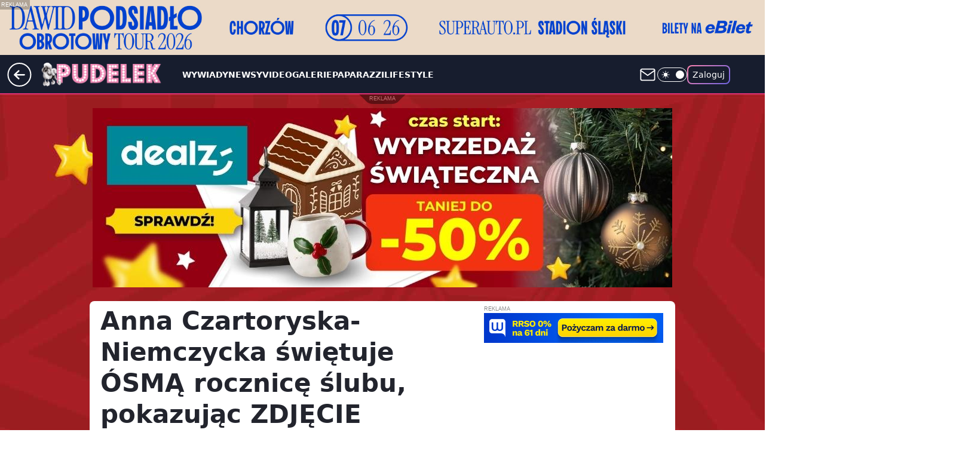

--- FILE ---
content_type: text/html; charset=utf-8
request_url: https://www.pudelek.pl/anna-czartoryska-niemczycka-swietuje-osma-rocznice-slubu-pokazujac-zdjecie-z-mezem-zrobione-przez-syna-6624343720708640a
body_size: 33781
content:
<!doctype html><html lang="pl"><head><meta charset="utf-8"><meta name="viewport" content="width=device-width, viewport-fit=cover, initial-scale=1"><meta http-equiv="Cache-Control" content="no-cache"><meta http-equiv="X-UA-Compatible" content="IE=Edge"><meta http-equiv="Expires" content="0"><meta name="logo" content="/staticfiles/logo.png"><script>
		// dot
		var TECH = true;
		var GOFER = true;
		var wp_dot_type = 'click';
		var appVersion = "v1.503.4";
		var wp_dot_addparams = {"bunchID":"231994","canonical":"https://www.pudelek.pl/anna-czartoryska-niemczycka-swietuje-osma-rocznice-slubu-pokazujac-zdjecie-z-mezem-zrobione-przez-syna-6624343720708640a","cauthor":"Ivy","ccategory":"","cdate":"2021-04-01","cedtype":"news","ciab":"IAB1-2,IAB-v3-432","cid":"6624343720708640","corigin":"","cpagemax":1,"cpageno":1,"cplatform":"gofer","crepub":0,"csource":"pudelek.pl","csystem":"ncr","ctags":"anna czartoryska-niemczycka,michał niemczycki","ctlength":1789,"ctype":"article","cuct":"","darkmode":false,"frontendVer":"v1.503.4|20251211","isLogged":false,"svid":"bf9b13a2-0069-416b-9934-ec360dc92215"};
		// wpjslib
		var WP = [];
		var wp_sn = "pudelek";
		var rekid = "231994";
		var wp_push_notification_on = true;
		var wp_mobile = false;
		var wp_fb_id = "933316406876601";
		var wp_subscription = "";

		var wpStadcp = "0.000";
		var screeningv2 = true;
		var API_DOMAIN = '/';
		var API_STREAM = '/v1/stream';
		var API_GATEWAY = "/graphql";
		var API_HOST_ONE_LOGIN = "https://www.pudelek.pl";
		var WPP_VIDEO_EMBED = [{"adv":true,"autoplay":true,"extendedrelated":false,"floatingplayer":true,"target":"#video-player-348541969460977839","url":"https://wideo.wp.pl/mid,2064074,klip.html"}] || [];
		if (true) {
			var getPopoverAnchor = async () =>
				document.querySelector('[data-role="onelogin-button"]');
		}
		var wp_push_notification_on = true;
		var wp_onepager = true;
		var asyncNativeQueue = [];
		var wp_consent_logo = "/staticfiles/logo.png";
		var wp_consent_color = 'var(--wp-consent-color)';
		if (true) {
			var wp_pvid = "2934fd7e12becc6e43a7";
		}

		if (false) {
			var wp_pixel_id = "";
		}
		if (true) {
			var onResizeCallback = function (layoutType) {
				window.wp_dot_addparams.layout = layoutType;
			};

			var applicationSize = {};
			if (false) {
				var breakpointNarrow = 0;
			} else {
				var breakpointNarrow = 1280;
			}
			function onResize() {
				applicationSize.innerWidth = window.innerWidth;
				applicationSize.type =
					window.innerWidth >= breakpointNarrow ? 'wide' : 'narrow';
				onResizeCallback(applicationSize.type);
			}
			onResize();
			window.addEventListener('resize', onResize);
		}

		var loadTimoeout = window.setTimeout(function () {
			window.WP.push(function () {
				window.WP.performance.registerMark('WPJStimeout');
				loadScript();
			});
		}, 3000);

		var loadScript = function () {
			window.clearTimeout(loadTimoeout);
			document.body.setAttribute('data-wp-loaded', 'true');
		};
		window.WP.push(function () {
			window.WP.gaf.loadBunch(false, loadScript, true);
			if (true) {
				window.WP.gaf.registerCommercialBreak(2);
			}
		});
		var __INIT_CONFIG__ = {"randvar":"gLOgslObxe","randomClasses":{"0":"MguqJ","100":"RTPMs","150":"fcpBi","162":"fdIlo","180":"ARRqC","200":"VALLI","250":"ggwsb","280":"trzJC","300":"zcjgf","312":"ihqsM","330":"JkvxK","40":"YyEYQ","50":"Txaeq","60":"DWIUE","600":"DuIXf","662":"uRyXR","712":"OssHF","780":"UBgwV","810":"nOqVc","fullPageScreeningWallpaper":"nBpbc","hasPlaceholderPadding":"MpJjF","hasVerticalPlaceholderPadding":"dMWrz","panelPremiumScreeningWallpaper":"JYeWV","placeholderMargin":"Gmoss","screeningContainer":"DNqnM","screeningWallpaper":"bSGwN","screeningWallpaperSecondary":"dCzoh","slot15ScreeningWallpaper":"HLQnt","slot16ScreeningWallpaper":"KThDY","slot17ScreeningWallpaper":"GFQgZ","slot18ScreeningWallpaper":"NLIYK","slot19ScreeningWallpaper":"dfaHB","slot38ScreeningWallpaper":"ObCyC","slot3ScreeningWallpaper":"QRPlW","slot501ScreeningWallpaper":"BkqeQ","slot75ScreeningWallpaper":"kZgND","transparent":"DXUUD"},"productId":"5980322589471361","isMobile":false,"social":{"facebook":{"accountName":"pudelek","appId":"176505079170925","pages":["49400967381"]},"instagram":{"accountName":"pudelek_pl"},"tiktok":{},"giphy":{},"x":{},"youtube":{"accountName":"pudelektv"},"linkedin":{}},"cookieDomain":".pudelek.pl","isLoggedIn":false,"user":{},"userApi":"/graphql","oneLoginApiHost":"","scriptSrc":"https://www.pudelek.pl/[base64]","isGridEnabled":true,"editorialIcon":{"iconUrl":"","url":"","text":""},"poll":{"id":"","title":"","photo":{"url":"","width":0,"height":0},"pollType":"","question":"","answers":null,"sponsored":false,"logoEnabled":false,"sponsorLogoFile":{"url":"","width":0,"height":0},"sponsorLogoLink":"","buttonText":"","buttonUrl":""},"abTestVariant":"","showExitDiscover":false,"isLanding":false,"scrollLockTimeout":0,"scrollMetricEnabled":false,"isSurvicateEnabled":false,"survicateSegments":"","isFeed":false,"isSuperApp":false,"oneLoginClientId":"o2_pudelek_pl_backend","weatherSrc":"","commonHeadSrc":"","userPanelCss":"https://www.pudelek.pl/[base64]","saveForLaterProductID":"5927206335214209","withNewestBottombar":true,"withCommentsEncouragementBanner":true,"acid":"","withBottomRecommendationsSplit":false};
		window["gLOgslObxe"] = function (
			element,
			slot,
			withPlaceholder,
			placeholder,
			options
		) {
			window.WP.push(function () {
				if (withPlaceholder && element.parentNode) {
					window.WP.gaf.registerPlaceholder(
						slot,
						element.parentNode,
						placeholder
					);
					if (false) {
						element.parentNode.style.display = 'none';
					}
				}
				if (true) {
					window.WP.gaf.registerSlot(slot, element, options);
				}
			});
		};
	</script><meta name="gaf" content="blpeynjc"> <script>!function(e,f){try{if(!document.cookie.match('(^|;)\\s*WPdp=([^;]*)')||/google/i.test(window.navigator.userAgent))return;f.WP=f.WP||[];f.wp_pvid=f.wp_pvid||(function(){var output='';while(output.length<20){output+=Math.random().toString(16).substr(2);output=output.substr(0,20)}return output})(20);var abtest=function(){function e(t){return!(null==t)&&"object"==typeof t&&!Array.isArray(t)&&0<Object.keys(t).length}var t="",r=f.wp_abtest;return e(r)&&(t=Object.entries(r).map(([r,t])=>{if(e(t))return Object.entries(t).map(([t,e])=>r+"|"+t+"|"+e).join(";")}).join(";")),t}();var r,s,c=[["https://www","pudelek","pl/[base64]"]
.join('.'),["pvid="+f.wp_pvid,(s=e.cookie.match(/(^|;)\s*PWA_adbd\s*=\s*([^;]+)/),"PWA_adbd="+(s?s.pop():"2")),location.search.substring(1),(r=e.referrer,r&&"PWAref="+encodeURIComponent(r.replace(/^https?:\/\//,""))),f.wp_sn&&"sn="+f.wp_sn,abtest&&"abtest="+encodeURIComponent(abtest)].filter(Boolean).join("&")].join("/?");e.write('<scr'+'ipt src="'+c+'"><\/scr'+'ipt>')}catch(_){console.error(_)}}(document,window);</script><script id="hb" crossorigin="anonymous" src="https://www.pudelek.pl/[base64]"></script><title>Anna Czartoryska-Niemczycka świętuje ÓSMĄ rocznicę ślubu, pokazując ZDJĘCIE Z MĘŻEM zrobione przez syna</title><link href="https://www.pudelek.pl/anna-czartoryska-niemczycka-swietuje-osma-rocznice-slubu-pokazujac-zdjecie-z-mezem-zrobione-przez-syna-6624343720708640a" rel="canonical"><meta name="description" content="Anna Czartoryska i Michał Niemczycki pochodzą z wpływowych rodzin. Plotkowano, że pobrali się &#34;z rozsądku&#34;, a to jednak prawdziwa miłość?"> <meta name="author" content="Grupa Wirtualna Polska"><meta name="robots" content="max-image-preview:large"><meta property="og:type" content="article"><meta property="og:title" content="Anna Czartoryska-Niemczycka świętuje ÓSMĄ rocznicę ślubu, pokazując ZDJĘCIE Z MĘŻEM zrobione przez syna"><meta property="og:description" content="Anna Czartoryska i Michał Niemczycki pochodzą z wpływowych rodzin. Plotkowano, że pobrali się &#34;z rozsądku&#34;, a to jednak prawdziwa miłość?"><meta property="og:url" content="https://www.pudelek.pl/anna-czartoryska-niemczycka-swietuje-osma-rocznice-slubu-pokazujac-zdjecie-z-mezem-zrobione-przez-syna-6624343720708640a"><meta property="og:site_name" content="Pudelek.pl - Plotki, Gwiazdy, Sensacja - Pudelek"><meta property="og:locale" content="pl_PL"><meta property="og:article:tag" content="anna czartoryska-niemczycka"><meta property="og:article:tag" content="michał niemczycki"><meta property="og:image" content="https://v.wpimg.pl/NWY1YzFhYTY4Uy9JaRNsI3sLexMvSmJ1LBNjWGlfdmMhBW1LaQ4nOzxDPAopRiklLEE4DTZGPjt2UCkTaR5_eD1YKgoqCTd4PFw7HyJHfTJuA21KIg1jZD8EPFdyDHtmdFBpH3NFLDM_Bmwccwt_Nm4Fewc"><meta property="og:image:width" content="784"><meta property="og:image:height" content="441">  <meta property="og:image:type" content="image/png"><meta property="article:published_time" content="2021-04-01T12:06:00.000Z"> <meta property="article:modified_time" content="2021-04-01T12:06:00.000Z"><meta name="twitter:card" content="summary_large_image"><meta name="twitter:description" content="Anna Czartoryska i Michał Niemczycki pochodzą z wpływowych rodzin. Plotkowano, że pobrali się &#34;z rozsądku&#34;, a to jednak prawdziwa miłość?"><meta name="twitter:image" content="https://v.wpimg.pl/NWY1YzFhYTY4Uy9JaRNsI3sLexMvSmJ1LBNjWGlfdmMhBW1LaQ4nOzxDPAopRiklLEE4DTZGPjt2UCkTaR5_eD1YKgoqCTd4PFw7HyJHfTJuA21KIg1jZD8EPFdyDHtmdFBpH3NFLDM_Bmwccwt_Nm4Fewc"><meta name="fb:app_id" content="176505079170925"><meta name="fb:pages" content="49400967381"><link rel="alternate" type="application/rss+xml" href="https://www.pudelek.pl/rss2.xml" title="Pudelek RSS"><script id="wpjslib6" type="module" src="https://www.pudelek.pl/[base64]" async="" crossorigin="anonymous"></script><script type="module" src="https://www.pudelek.pl/[base64]" crossorigin="anonymous"></script><script type="module" src="https://www.pudelek.pl/[base64]" crossorigin="anonymous"></script><link rel="apple-touch-icon" href="/staticfiles/icons/icon.png"><link rel="stylesheet" href="https://www.pudelek.pl/[base64]"><link rel="stylesheet" href="https://www.pudelek.pl/[base64]"><link rel="stylesheet" href="https://www.pudelek.pl/[base64]"><link rel="stylesheet" href="https://www.pudelek.pl/[base64]"><link rel="preload" as="image" href="https://v.wpimg.pl/NWY1YzFhYTY4Uy9JaRNsI3sLexMvSmJ1LBNjWGlRfWEhBGtNaQ4nOzxDPAopRiklLEE4DTZGPjt2UCkTaR5_eD1YKgoqCTd4PFw7HyJHfTJuA21KIg1jZD8EPFdyDHtmdFBpH3NFLDM_Bmwccwt_Nm4Fewc" fetchpriority="high"><meta name="breakpoints" content="629, 1139, 1365"><meta name="content-width" content="device-width, 630, 980, 1280"><link rel="manifest" href="/site.webmanifest"><meta name="mobile-web-app-capable" content="yes"><meta name="apple-mobile-web-app-capable" content="yes"><meta name="apple-mobile-web-app-status-bar-style" content="black-translucent"><meta name="theme-color" content="var(--color-brand)"><style>.gLOgslObxe{background-color:var(--color-neutral-25);position:relative;width:100%;min-height:200px;}.dark .gLOgslObxe{background-color:var(--color-neutral-850);}.MpJjF .gLOgslObxe{padding: 18px 16px 10px;}.DXUUD{background-color:transparent;}.dark .DXUUD{background-color:transparent;}.dMWrz{padding: 15px 0;}.Gmoss{margin:var(--wp-placeholder-margin);}.trzJC{min-height:280px;}.DWIUE{min-height:60px;}.fcpBi{min-height:150px;}.fdIlo{min-height:162px;}.ARRqC{min-height:180px;}.VALLI{min-height:200px;}.uRyXR{min-height:662px;}.JkvxK{min-height:330px;}.zcjgf{min-height:300px;}.nOqVc{min-height:810px;}.YyEYQ{min-height:40px;}.RTPMs{min-height:100px;}.ihqsM{min-height:312px;}.Txaeq{min-height:50px;}.ggwsb{min-height:250px;}.DuIXf{min-height:600px;}.MguqJ{min-height:0px;}.OssHF{min-height:712px;}.UBgwV{min-height:780px;}</style></head><body class=""><meta itemprop="name" content="Pudelek.pl - Plotki, Gwiazdy, Sensacja - Pudelek"><div><div class="h-0"></div><script>(function(){var sc=document.currentScript;window[window.__INIT_CONFIG__.randvar](sc.previousElementSibling,6,false,{},{
    setNative: (dataNative, onViewCallback) => {
    window.asyncNativeQueue.push({
      action:"onPanelPremium",
      payload: { 
        screeningWallpaperClassName: "dCzoh", 
        dataNative: dataNative,
        onViewCallback: onViewCallback,
        
      }
})}});})()</script></div><div class="h-0"></div><script>(function(){var sc=document.currentScript;window[window.__INIT_CONFIG__.randvar](sc.previousElementSibling,10,false,{},undefined);})()</script> <div class="h-0"></div><script>(function(){var sc=document.currentScript;window[window.__INIT_CONFIG__.randvar](sc.previousElementSibling,89,false,{},undefined);})()</script> <div class="blpeynjch"></div><div class="sticky top-0 w-full z-300"><header data-st-area="header" id="service-header" class="bg-[--color-header-bg] h-[4.125rem] relative select-none w-full"><div class="max-w-[980px] pl-3 xl:max-w-[1280px] h-full w-full flex items-center mx-auto relative"><input class="peer hidden" id="menu-toggle-button" type="checkbox" autocomplete="off"><div class="hidden peer-checked:block"><div class="wp-header-menu"><div class="wp-link-column"><ul class="wp-link-list"><li><a class="wp-link px-4 py-3 block" href="https://www.pudelek.pl/wywiady">Wywiady</a></li><li><a class="wp-link px-4 py-3 block" href="https://www.pudelek.pl/article">Newsy</a></li><li><a class="wp-link px-4 py-3 block" href="https://www.pudelek.pl/video">Video</a></li><li><a class="wp-link px-4 py-3 block" href="https://www.pudelek.pl/gallery">Galerie</a></li><li><a class="wp-link px-4 py-3 block" href="https://www.pudelek.pl/tag/paparazzi">Paparazzi</a></li><li><a class="wp-link px-4 py-3 block" href="https://www.pudelek.pl/tag/lifestyle">Lifestyle</a></li><li><a class="wp-link px-4 py-3 block" href="https://www.pudelek.pl/tag/hotnews">Hot</a></li><li><input class="peer hidden" id="wp-menu-link-7" name="wp-menu-links" type="radio" autocomplete="off"> <label class="flex peer-checked:hidden" for="wp-menu-link-7"><span class="uppercase">Celebryci</span> <i class="wp-chevron-icon"><svg xmlns="http://www.w3.org/2000/svg" fill="currentColor" viewBox="0 0 14 24"><path d="M9.48 11.648a.5.5 0 0 1 0 .704L.7 21.195a1 1 0 0 0 0 1.41l.676.68a1 1 0 0 0 1.419 0L13.3 12.705a1 1 0 0 0 0-1.41L2.795.715a1 1 0 0 0-1.42 0l-.675.68a1 1 0 0 0 0 1.41z"></path></svg></i></label> <label class="hidden peer-checked:flex" for="wp-menu-link-none"><span class="uppercase">Celebryci</span> <i class="wp-chevron-icon"><svg xmlns="http://www.w3.org/2000/svg" fill="currentColor" viewBox="0 0 14 24"><path d="M9.48 11.648a.5.5 0 0 1 0 .704L.7 21.195a1 1 0 0 0 0 1.41l.676.68a1 1 0 0 0 1.419 0L13.3 12.705a1 1 0 0 0 0-1.41L2.795.715a1 1 0 0 0-1.42 0l-.675.68a1 1 0 0 0 0 1.41z"></path></svg></i></label><div class="wp-link-sub-list peer-checked:visible peer-checked:opacity-100"><span>Celebryci</span><ul><li><a class="" href="https://www.pudelek.pl/tag/Ma%C5%82gorzata+Rozenek-Majdan">Małgorzata Rozenek</a></li><li><a class="" href="https://www.pudelek.pl/tag/natalia+siwiec/">Natalia Siwiec</a></li><li><a class="" href="https://www.pudelek.pl/tag/katarzyna+cichopek/">Katarzyna Cichopek</a></li><li><a class="" href="https://www.pudelek.pl/tag/barbara+kurdej-szatan/">Barbara Kurdej Szatan</a></li><li><a class="" href="https://www.pudelek.pl/tag/doda/">Doda</a></li><li><a class="" href="https://www.pudelek.pl/tag/agnieszka+kaczorowska/">Agnieszka Kaczorowska</a></li><li><a class="" href="https://www.pudelek.pl/tag/anna+mucha/">Anna Mucha</a></li><li><a class="" href="https://www.pudelek.pl/tag/kuba+wojew%C3%B3dzki/">Kuba Wojewódzki</a></li><li><a class="" href="https://www.pudelek.pl/tag/anna+lewandowska/">Anna Lewandowska</a></li><li><a class="" href="https://www.pudelek.pl/tag/kate+middleton/">Kate Middleton</a></li><li><a class="" href="https://www.pudelek.pl/tag/kim+kardashian/">Kim Kardashian</a></li><li><a class="" href="https://www.pudelek.pl/tag/meghan+markle/">Meghan Markle</a></li><li><a class="" href="https://www.pudelek.pl/tag/agnieszka+wo%C5%BAniak-starak/">Agnieszka Woźniak-Starak</a></li><li><a class="" href="https://www.pudelek.pl/tag/joanna+opozda/">Joanna Opozda</a></li></ul></div></li><li><input class="peer hidden" id="wp-menu-link-8" name="wp-menu-links" type="radio" autocomplete="off"> <label class="flex peer-checked:hidden" for="wp-menu-link-8"><span class="uppercase">Programy</span> <i class="wp-chevron-icon"><svg xmlns="http://www.w3.org/2000/svg" fill="currentColor" viewBox="0 0 14 24"><path d="M9.48 11.648a.5.5 0 0 1 0 .704L.7 21.195a1 1 0 0 0 0 1.41l.676.68a1 1 0 0 0 1.419 0L13.3 12.705a1 1 0 0 0 0-1.41L2.795.715a1 1 0 0 0-1.42 0l-.675.68a1 1 0 0 0 0 1.41z"></path></svg></i></label> <label class="hidden peer-checked:flex" for="wp-menu-link-none"><span class="uppercase">Programy</span> <i class="wp-chevron-icon"><svg xmlns="http://www.w3.org/2000/svg" fill="currentColor" viewBox="0 0 14 24"><path d="M9.48 11.648a.5.5 0 0 1 0 .704L.7 21.195a1 1 0 0 0 0 1.41l.676.68a1 1 0 0 0 1.419 0L13.3 12.705a1 1 0 0 0 0-1.41L2.795.715a1 1 0 0 0-1.42 0l-.675.68a1 1 0 0 0 0 1.41z"></path></svg></i></label><div class="wp-link-sub-list peer-checked:visible peer-checked:opacity-100"><span>Programy</span><ul><li><a class="" href="https://www.pudelek.pl/tag/%C5%9Blub+od+pierwszego+wejrzenia/">Ślub od pierwszego wejrzenia</a></li><li><a class="" href="https://www.pudelek.pl/tag/%C5%9Blub+od+pierwszego+wejrzenia/">Top Model</a></li><li><a class="" href="https://www.pudelek.pl/tag/m+jak+mi%C5%82o%C5%9B%C4%87/">M jak miłość</a></li><li><a class="" href="https://www.pudelek.pl/tag/rolnik+szuka+%C5%BCony/">Rolnik szuka żony</a></li><li><a class="" href="https://www.pudelek.pl/tag/the+voice+of+poland/">The Voice of Poland</a></li><li><a class="" href="https://www.pudelek.pl/tag/dzie%C5%84+dobry+tvn/">Dzień Dobry TVN</a></li><li><a class="" href="https://www.pudelek.pl/tag/Halo+tu+polsat">Halo tu Polsat</a></li><li><a class="" href="https://www.pudelek.pl/tag/azja+express">Azja Express</a></li><li><a class="" href="https://www.pudelek.pl/tag/taniec+z+gwiazdami/">Taniec z Gwiazdami</a></li><li><a class="" href="https://www.pudelek.pl/tag/kuchenne+rewolucje/">Kuchenne Rewolucje</a></li></ul></div></li><li><input class="peer hidden" id="wp-menu-link-9" name="wp-menu-links" type="radio" autocomplete="off"> <label class="flex peer-checked:hidden" for="wp-menu-link-9"><span class="uppercase">Wydarzenia</span> <i class="wp-chevron-icon"><svg xmlns="http://www.w3.org/2000/svg" fill="currentColor" viewBox="0 0 14 24"><path d="M9.48 11.648a.5.5 0 0 1 0 .704L.7 21.195a1 1 0 0 0 0 1.41l.676.68a1 1 0 0 0 1.419 0L13.3 12.705a1 1 0 0 0 0-1.41L2.795.715a1 1 0 0 0-1.42 0l-.675.68a1 1 0 0 0 0 1.41z"></path></svg></i></label> <label class="hidden peer-checked:flex" for="wp-menu-link-none"><span class="uppercase">Wydarzenia</span> <i class="wp-chevron-icon"><svg xmlns="http://www.w3.org/2000/svg" fill="currentColor" viewBox="0 0 14 24"><path d="M9.48 11.648a.5.5 0 0 1 0 .704L.7 21.195a1 1 0 0 0 0 1.41l.676.68a1 1 0 0 0 1.419 0L13.3 12.705a1 1 0 0 0 0-1.41L2.795.715a1 1 0 0 0-1.42 0l-.675.68a1 1 0 0 0 0 1.41z"></path></svg></i></label><div class="wp-link-sub-list peer-checked:visible peer-checked:opacity-100"><span>Wydarzenia</span><ul><li><a class="" href="https://www.pudelek.pl/tag/eurowizja/">Eurowizja</a></li><li><a class="" href="https://www.pudelek.pl/tag/oscary/">Oscary</a></li><li><a class="" href="https://www.pudelek.pl/tag/fame+mma/">Fame mma</a></li><li><a class="" href="https://www.pudelek.pl/tag/telekamery/">Telekamery</a></li><li><a class="" href="https://www.pudelek.pl/tag/met+gala/">Met Gala</a></li><li><a class="" href="https://www.pudelek.pl/tag/grammy/">Grammy</a></li><li><a class="" href="https://www.pudelek.pl/tag/or%C5%82y/">Orły</a></li><li><a class="" href="https://www.pudelek.pl/tag/z%C5%82ote+maliny/">Złote Maliny</a></li><li><a class="" href="https://www.pudelek.pl/tag/cannes/">Cannes</a></li><li><a class="" href="https://www.pudelek.pl/tag/bafta/">Bafta</a></li></ul></div></li></ul><div class="wp-social-box"><span>Obserwuj nas na:</span><div><a class="cHJldmVudENC" href="https://www.facebook.com/pudelek"><svg xmlns="http://www.w3.org/2000/svg" fill="none" viewBox="0 0 24 24"><path stroke="currentColor" stroke-linecap="round" stroke-linejoin="round" stroke-width="1.5" d="M18 2.941h-3a5 5 0 0 0-5 5v3H7v4h3v8h4v-8h3l1-4h-4v-3a1 1 0 0 1 1-1h3z"></path></svg></a> <a class="cHJldmVudENC" href="https://www.instagram.com/pudelek_pl"><svg xmlns="http://www.w3.org/2000/svg" fill="none" viewBox="0 0 24 24"><path stroke="currentColor" stroke-linecap="round" stroke-linejoin="round" stroke-width="1.5" d="M17 2.941H7a5 5 0 0 0-5 5v10a5 5 0 0 0 5 5h10a5 5 0 0 0 5-5v-10a5 5 0 0 0-5-5"></path><path stroke="currentColor" stroke-linecap="round" stroke-linejoin="round" stroke-width="1.5" d="M16 12.311a4 4 0 1 1-7.914 1.174A4 4 0 0 1 16 12.31Zm1.5-4.87h.01"></path></svg></a> <a class="cHJldmVudENC" href="https://www.youtube.com/pudelektv"><svg viewBox="0 0 24 24" fill="none" xmlns="http://www.w3.org/2000/svg"><path d="M22.54 6.42a2.78 2.78 0 0 0-1.94-2C18.88 4 12 4 12 4s-6.88 0-8.6.46a2.78 2.78 0 0 0-1.94 2A29 29 0 0 0 1 11.75a29 29 0 0 0 .46 5.33A2.78 2.78 0 0 0 3.4 19c1.72.46 8.6.46 8.6.46s6.88 0 8.6-.46a2.78 2.78 0 0 0 1.94-2c.312-1.732.466-3.49.46-5.25a29.005 29.005 0 0 0-.46-5.33v0Z" stroke="currentColor" stroke-width="1.5" stroke-linecap="round" stroke-linejoin="round"></path> <path d="m9.75 15.02 5.75-3.27-5.75-3.27v6.54Z" stroke="currentColor" stroke-width="1.5" stroke-linecap="round" stroke-linejoin="round"></path></svg></a></div></div></div><input class="peer hidden" id="wp-menu-link-none" name="wp-menu-links" type="radio" autocomplete="off" checked="checked"><div class="wp-teaser-column translate-x-[248px] peer-checked:translate-x-0"><div class="wp-header-menu-subtitle">Popularne w serwisie <span class="uppercase">Pudelek.pl</span>:</div><div class="wp-teaser-grid"><a href="https://www.pudelek.pl/marianna-schreiber-ujawnia-kulisy-rozstania-z-korczarowskim-na-jego-oczach-ja-piotrka-nie-zdradzalam-wideo-7230164389927872a" title="Marianna Schreiber ujawnia kulisy rozstania z Korczarowskim na jego oczach: &#34;Ja Piotrka NIE ZDRADZAŁAM&#34; (WIDEO)"><div class="wp-img-placeholder"><img src="https://v.wpimg.pl/NmIyNDdhYQwoGzh3SxNsGWtDbC0NSmJPPFt0Zktbf1kxSHlySw4nASwLKzQLRikfPAkvMxRGPgFmGD4tSx5_Qi0QPTQICTdCLBQsIQBHegx7GCxyVFFjCCxLKmlQC3pYZBgvfQJFdloqGngmVlx5DHBKbDk" loading="lazy" class="wp-img" alt="Marianna Schreiber ujawnia kulisy rozstania z Korczarowskim na jego oczach: &#34;Ja Piotrka NIE ZDRADZAŁAM&#34; (WIDEO)"></div><span class="wp-teaser-title">Marianna Schreiber ujawnia kulisy rozstania z Korczarowskim na jego oczach: &#34;Ja Piotrka NIE ZDRADZAŁAM&#34; (WIDEO)</span> <span class="wp-teaser-author">Kokosimo</span></a><a href="https://www.pudelek.pl/tylko-na-pudelku-sandra-kubicka-i-baron-znow-sie-rozwodza-do-sadu-wplynal-pozew-7230906071681952a" title="TYLKO NA PUDELKU: Sandra Kubicka i Baron znów się ROZWODZĄ! Do sądu wpłynął pozew"><div class="wp-img-placeholder"><img src="https://v.wpimg.pl/NDNkOTVlYSUvCTlneRdsMGxRbT0_TmJmO0l1dnlff3A2WnhieQonKCsZKiQ5Qik2OxsuIyZCPihhCj89eRp_ayoCPCQ6DTdrKwYtMTJDfHd5DXw2Ml5jIXxad3liCityY1ItbTdBLyd8D3tnMlV7ISoNbSk" loading="lazy" class="wp-img" alt="TYLKO NA PUDELKU: Sandra Kubicka i Baron znów się ROZWODZĄ! Do sądu wpłynął pozew"></div><span class="wp-teaser-title">TYLKO NA PUDELKU: Sandra Kubicka i Baron znów się ROZWODZĄ! Do sądu wpłynął pozew</span> <span class="wp-teaser-author">Dav</span></a><a href="https://www.pudelek.pl/joanna-krupa-ma-dosc-seksu-mam-go-po-dziurki-w-nosie-7230570897877952a" title="Joanna Krupa MA DOŚĆ SEKSU. &#34;Mam go po dziurki w nosie&#34;"><div class="wp-img-placeholder"><img src="https://v.wpimg.pl/ZmMzYTJldQwsGC9nZRd4GW9Aez0jTnZPOFhjdmVfa1k1S25iZQozASgIPCQlQj0fOAo4IzpCKgFiGyk9ZRprQikTKiQmDSNCKBc7MS5DOFx5HzgxK1x3Dn5NbHl-WjxUYBttMn5BYw59TT83eQ1oCCxKeyk" loading="lazy" class="wp-img" alt="Joanna Krupa MA DOŚĆ SEKSU. &#34;Mam go po dziurki w nosie&#34;"></div><span class="wp-teaser-title">Joanna Krupa MA DOŚĆ SEKSU. &#34;Mam go po dziurki w nosie&#34;</span> <span class="wp-teaser-author">Eldorado</span></a><a href="https://www.pudelek.pl/afera-zebowa-z-udzialem-filipa-chajzera-mial-domagac-sie-darmowego-bondingu-dla-dostawcy-kebaba-lekarz-zabral-glos-7230235236043680a" title="Afera zębowa: Filip Chajzer PSIOCZY na bonding, a &#34;dentysta gwiazd&#34; już mu odpowiada. Twierdzi, że domagał się... DARMOWYCH zębów dla dostawcy kebaba"><div class="wp-img-placeholder"><img src="https://v.wpimg.pl/ZWFjNWIzdTYnCDhkZgF4I2RQbD4gWHZ1M0h0dWZJa2M-W3lhZhwzOyMYKycmVD0lMxovIDlUKjtpCz4-ZgxreCIDPSclGyN4IwcsMi1VajZ1WH5nLUh3MSRbKnp9Qmg2awh3ZypXPjIlUis2Kk84ZH5TbCo" loading="lazy" class="wp-img" alt="Afera zębowa: Filip Chajzer PSIOCZY na bonding, a &#34;dentysta gwiazd&#34; już mu odpowiada. Twierdzi, że domagał się... DARMOWYCH zębów dla dostawcy kebaba"></div><span class="wp-teaser-title">Afera zębowa: Filip Chajzer PSIOCZY na bonding, a &#34;dentysta gwiazd&#34; już mu odpowiada. Twierdzi, że domagał się... DARMOWYCH zębów dla dostawcy kebaba</span> <span class="wp-teaser-author">Dav</span></a><a href="https://www.pudelek.pl/mama-zmarlego-nikodema-mareckiego-ujawnila-jakie-byly-ostatnie-slowa-jej-syna-7230633598815168a" title="Mama zmarłego Nikodema Mareckiego ujawniła, jakie były ostatnie słowa jej syna"><div class="wp-img-placeholder"><img src="https://v.wpimg.pl/Zjk3YjY4dQsKUS9Zdk94HkkJewMwFnZIHhFjSHYHa14TAm5cdlIzBg5BPBo2Gj0YHkM4HSkaKgZEUikDdkJrRQ9aKho1VSNFDl47Dz0bPwsNADhTPAZ3WAoFaUdtBTkJRgtgCW0ZYlJYBD9TblZsUl8Aexc" loading="lazy" class="wp-img" alt="Mama zmarłego Nikodema Mareckiego ujawniła, jakie były ostatnie słowa jej syna"></div><span class="wp-teaser-title">Mama zmarłego Nikodema Mareckiego ujawniła, jakie były ostatnie słowa jej syna</span> <span class="wp-teaser-author">Kamil Kozłowski</span></a><a href="https://www.pudelek.pl/anna-mucha-przywitala-widzow-w-dzien-dobry-tvn-w-walkach-na-wlosach-i-szlafroku-ikona-foto-7231268138941344a" title="Anna Mucha przywitała widzów w &#34;Dzień Dobry TVN&#34; w WAŁKACH i SZLAFROKU. Ikona? (FOTO)"><div class="wp-img-placeholder"><img src="https://v.wpimg.pl/YmNlYTRmdgwvDi9nfRZ7GWxWez07T3VPO05jdn1eaFk2XW5ifQswASsePCQ9Qz4fOxw4IyJDKQFhDSk9fRtoQioFKiQ-DCBCKwE7MTZCagsqW2lkMVl0CHdYYXlmXWheY1RqYzZAP1R8VTs3NwxtC39deyk" loading="lazy" class="wp-img" alt="Anna Mucha przywitała widzów w &#34;Dzień Dobry TVN&#34; w WAŁKACH i SZLAFROKU. Ikona? (FOTO)"></div><span class="wp-teaser-title">Anna Mucha przywitała widzów w &#34;Dzień Dobry TVN&#34; w WAŁKACH i SZLAFROKU. Ikona? (FOTO)</span> <span class="wp-teaser-author">Ignacy Węgrzyn</span></a></div></div></div><div class="wp-header-menu-layer"></div></div><div class="header-back-button-container"><div id="wp-sg-back-button" class="back-button-container" data-st-area="goToSG"><a href="https://www.pudelek.pl/"><svg class="back-button-icon" xmlns="http://www.w3.org/2000/svg" width="41" height="40" fill="none"><circle cx="20.447" cy="20" r="19" fill="transparent" stroke="currentColor" stroke-width="2"></circle> <path fill="currentColor" d="m18.5 12.682-.166.133-6.855 6.472a1 1 0 0 0-.089.099l.117-.126q-.087.082-.155.175l-.103.167-.075.179q-.06.178-.06.374l.016.193.053.208.08.178.103.16.115.131 6.853 6.47a1.4 1.4 0 0 0 1.897 0 1.213 1.213 0 0 0 .141-1.634l-.14-.157-4.537-4.283H28.44c.741 0 1.342-.566 1.342-1.266 0-.635-.496-1.162-1.143-1.252l-.199-.014-12.744-.001 4.536-4.281c.472-.445.519-1.14.141-1.634l-.14-.158a1.4 1.4 0 0 0-1.55-.237z"></path></svg></a></div><a class="back-button-hover-content" href="https://www.pudelek.pl/" data-has-internal-logo="true"><span class="back-button-text">Przejdź na</span><div class="back-button-logo-container"><svg xmlns="http://www.w3.org/2000/svg" viewBox="0 0 47 27" fill="none"><path d="M36.3385 7.53803L36.1904 8.87229L35.9681 10.9478L35.5977 13.987L35.2272 17.6933C35.1532 18.2122 35.1532 18.8793 35.005 19.3982C34.8389 20.3832 34.384 21.2966 33.6981 22.0225C33.0122 22.7484 32.1261 23.254 31.1525 23.4751C30.5219 23.6278 29.875 23.7025 29.2262 23.6975C28.6051 23.6635 28.0004 23.4849 27.4602 23.1761C26.92 22.8673 26.4593 22.4367 26.1146 21.9185C25.7699 21.3979 25.5191 20.8209 25.3738 20.2136C25.0774 19.0276 24.7811 17.8415 24.6329 16.5814L23.7439 12.9492L22.8548 9.02055L22.5585 7.61215V7.4639C22.4844 7.31565 22.4103 7.24152 22.2621 7.24152C22.114 7.24152 21.9658 7.24152 21.9658 7.53803V8.13103L21.5954 11.3926L21.3731 14.3576L21.0027 17.9157L20.7804 20.5842C20.7169 21.597 20.407 22.579 19.8776 23.4446C19.3482 24.3101 18.6153 25.0332 17.7429 25.5507C16.6775 26.1845 15.4914 26.5885 14.2608 26.7367L12.0382 26.8108C10.7274 26.7745 9.45961 26.3345 8.40798 25.5507C7.74411 25.0105 7.21203 24.326 6.85216 23.5492C6.40764 22.7339 6.25947 22.0667 6.03721 21.1772L5.44452 19.3241L4.77774 17.1003L4.25914 15.2471L3.51828 13.0234L2.77741 10.6513L2.03655 7.98278L1.29568 5.759L0.628906 3.83172V2.3492C0.851165 1.7562 1.2216 1.23731 1.7402 0.866683C2.8515 0.273675 4.03688 0.0512966 5.37043 0.273675C6.40764 0.421927 7.37077 0.940809 8.33389 1.60794C9.00847 2.18422 9.47669 2.965 9.66744 3.83172L10.186 5.83313L10.9269 8.64992L11.6678 11.615L12.5568 15.173L13.2236 17.6933L13.7422 20.2136L13.8904 21.029C14.0385 21.2513 14.1867 21.3255 14.409 21.3255C14.5571 21.3255 14.7053 21.3255 14.7053 21.029L14.7794 20.1395L15.0757 17.6192L15.298 14.58L15.5944 10.7254L15.8907 7.7604C15.8907 7.01914 16.0389 6.20376 16.2611 5.4625C16.4834 4.79536 16.7797 4.20235 17.2243 3.68347C17.8346 2.94705 18.666 2.42715 19.595 2.20095C21.2793 1.72774 23.0803 1.91324 24.6329 2.71983C25.6701 3.09046 26.411 3.97998 27.0037 5.09187C27.3741 5.83313 27.5223 6.57439 27.7445 7.31565L28.7817 12.6527L29.893 18.4346L29.9671 18.8793C29.9671 19.0276 30.1153 19.1017 30.2635 19.1017C30.3375 19.1017 30.4857 19.0276 30.4857 18.8793V18.3604L30.7821 15.6178L31.0043 12.6527L31.2266 10.4289L31.5229 7.61215C31.5229 6.72264 31.6711 5.83313 31.7452 5.09187L31.8934 4.0541C32.0704 3.58041 32.3987 3.17838 32.8273 2.91034C33.2559 2.6423 33.761 2.52323 34.2641 2.57158C34.6346 2.71983 35.005 2.71983 35.5236 2.71983L36.8571 2.79396L38.487 2.94221L40.2651 3.09046C40.7096 3.09046 41.006 3.16459 41.4505 3.31284C42.3924 3.48627 43.2746 3.89723 44.0135 4.50686C44.7525 5.11649 45.3238 5.90464 45.6734 6.79677C45.9698 7.31565 46.1179 7.98278 46.192 8.64992L46.2661 10.7996C46.192 11.7632 46.1179 12.6527 45.6734 13.5422C45.4016 14.2869 44.958 14.957 44.3787 15.4979C43.7994 16.0389 43.1008 16.4355 42.3395 16.6555C41.895 16.8779 41.5246 16.8779 41.006 16.952L39.0056 17.1744L38.487 17.2485C38.1907 17.3227 37.8944 17.2485 37.598 16.952C37.3757 16.6555 37.3017 16.359 37.2276 16.0625C37.1172 15.7078 37.08 15.3344 37.1182 14.9649C37.1564 14.5953 37.2692 14.2374 37.4498 13.9129L37.8203 13.4681C37.9157 13.3163 38.0463 13.1898 38.2011 13.0995C38.3559 13.0091 38.5303 12.9576 38.7093 12.9492H40.2651L41.2282 12.801C42.8581 12.5786 43.2286 7.90866 41.006 7.7604H40.1169L36.5608 7.68628C36.5608 7.4639 36.4126 7.4639 36.3385 7.4639V7.53803Z" fill="currentColor"></path></svg></div></a><a href="/" class="cHJldmVudENC z-0" title="Pudelek.pl - Plotki, Gwiazdy, Sensacja - Pudelek" id="service_logo"><svg class="text-[--color-logo] max-w-[--logo-width] h-[--logo-height] align-middle mr-8"><use href="/staticfiles/siteLogoDesktop.svg#root"></use></svg></a> </div><ul class="flex text-sm/[1.3125rem] gap-8  xl:flex hidden"><li class="flex items-center group relative"><a class="whitespace-nowrap group uppercase no-underline font-semibold hover:underline text-[--color-header-text] cHJldmVudENC" href="https://www.pudelek.pl/wywiady">Wywiady</a> </li><li class="flex items-center group relative"><a class="whitespace-nowrap group uppercase no-underline font-semibold hover:underline text-[--color-header-text] cHJldmVudENC" href="https://www.pudelek.pl/article">Newsy</a> </li><li class="flex items-center group relative"><a class="whitespace-nowrap group uppercase no-underline font-semibold hover:underline text-[--color-header-text] cHJldmVudENC" href="https://www.pudelek.pl/video">Video</a> </li><li class="flex items-center group relative"><a class="whitespace-nowrap group uppercase no-underline font-semibold hover:underline text-[--color-header-text] cHJldmVudENC" href="https://www.pudelek.pl/gallery">Galerie</a> </li><li class="flex items-center group relative"><a class="whitespace-nowrap group uppercase no-underline font-semibold hover:underline text-[--color-header-text] cHJldmVudENC" href="https://www.pudelek.pl/tag/paparazzi">Paparazzi</a> </li><li class="flex items-center group relative"><a class="whitespace-nowrap group uppercase no-underline font-semibold hover:underline text-[--color-header-text] cHJldmVudENC" href="https://www.pudelek.pl/tag/lifestyle">Lifestyle</a> </li></ul><div class="group mr-0 xl:ml-[3.5rem] flex flex-1 items-center justify-end"><div class="h-8 text-[--icon-light] flex items-center gap-4"><a href="https://poczta.wp.pl/login/login.html" class="text-[--color-header-icon-light] block size-8 cHJldmVudENC"><svg viewBox="0 0 32 32" fill="none" xmlns="http://www.w3.org/2000/svg"><path d="M6.65944 6.65918H25.3412C26.6256 6.65918 27.6764 7.71003 27.6764 8.9944V23.0057C27.6764 24.2901 26.6256 25.3409 25.3412 25.3409H6.65944C5.37507 25.3409 4.32422 24.2901 4.32422 23.0057V8.9944C4.32422 7.71003 5.37507 6.65918 6.65944 6.65918Z" stroke="currentColor" stroke-width="1.8" stroke-linecap="round" stroke-linejoin="round"></path> <path d="M27.6764 8.99438L16.0003 17.1677L4.32422 8.99438" stroke="currentColor" stroke-width="1.8" stroke-linecap="round" stroke-linejoin="round"></path></svg></a><input type="checkbox" class="hidden" id="darkModeCheckbox"> <label class="wp-darkmode-toggle" for="darkModeCheckbox" aria-label="Włącz tryb ciemny"><div class="toggle-container"><div class="toggle-icon-dark"><svg viewBox="0 0 16 16" class="icon-moon" fill="currentColor" xmlns="http://www.w3.org/2000/svg"><path d="M15.293 11.293C13.8115 11.9631 12.161 12.1659 10.5614 11.8743C8.96175 11.5827 7.48895 10.8106 6.33919 9.66085C5.18944 8.5111 4.41734 7.0383 4.12574 5.43866C3.83415 3.83903 4.03691 2.18852 4.70701 0.707031C3.52758 1.24004 2.49505 2.05123 1.69802 3.07099C0.900987 4.09075 0.363244 5.28865 0.130924 6.56192C-0.101395 7.83518 -0.0213565 9.1458 0.364174 10.3813C0.749705 11.6169 1.42922 12.7404 2.34442 13.6556C3.25961 14.5708 4.38318 15.2503 5.61871 15.6359C6.85424 16.0214 8.16486 16.1014 9.43813 15.8691C10.7114 15.6368 11.9093 15.0991 12.9291 14.302C13.9488 13.505 14.76 12.4725 15.293 11.293V11.293Z"></path></svg></div><div class="toggle-icon-light"><svg fill="currentColor" class="icon-sun" xmlns="http://www.w3.org/2000/svg" viewBox="0 0 30 30"><path d="M 14.984375 0.98632812 A 1.0001 1.0001 0 0 0 14 2 L 14 5 A 1.0001 1.0001 0 1 0 16 5 L 16 2 A 1.0001 1.0001 0 0 0 14.984375 0.98632812 z M 5.796875 4.7988281 A 1.0001 1.0001 0 0 0 5.1015625 6.515625 L 7.2226562 8.6367188 A 1.0001 1.0001 0 1 0 8.6367188 7.2226562 L 6.515625 5.1015625 A 1.0001 1.0001 0 0 0 5.796875 4.7988281 z M 24.171875 4.7988281 A 1.0001 1.0001 0 0 0 23.484375 5.1015625 L 21.363281 7.2226562 A 1.0001 1.0001 0 1 0 22.777344 8.6367188 L 24.898438 6.515625 A 1.0001 1.0001 0 0 0 24.171875 4.7988281 z M 15 8 A 7 7 0 0 0 8 15 A 7 7 0 0 0 15 22 A 7 7 0 0 0 22 15 A 7 7 0 0 0 15 8 z M 2 14 A 1.0001 1.0001 0 1 0 2 16 L 5 16 A 1.0001 1.0001 0 1 0 5 14 L 2 14 z M 25 14 A 1.0001 1.0001 0 1 0 25 16 L 28 16 A 1.0001 1.0001 0 1 0 28 14 L 25 14 z M 7.9101562 21.060547 A 1.0001 1.0001 0 0 0 7.2226562 21.363281 L 5.1015625 23.484375 A 1.0001 1.0001 0 1 0 6.515625 24.898438 L 8.6367188 22.777344 A 1.0001 1.0001 0 0 0 7.9101562 21.060547 z M 22.060547 21.060547 A 1.0001 1.0001 0 0 0 21.363281 22.777344 L 23.484375 24.898438 A 1.0001 1.0001 0 1 0 24.898438 23.484375 L 22.777344 21.363281 A 1.0001 1.0001 0 0 0 22.060547 21.060547 z M 14.984375 23.986328 A 1.0001 1.0001 0 0 0 14 25 L 14 28 A 1.0001 1.0001 0 1 0 16 28 L 16 25 A 1.0001 1.0001 0 0 0 14.984375 23.986328 z"></path></svg></div></div><div class="toggle-icon-circle"></div></label><div class="relative"><form action="/auth/v1/sso/auth" data-role="onelogin-button" method="get" id="wp-login-form"><input type="hidden" name="continue_url" value="https://www.pudelek.pl/anna-czartoryska-niemczycka-swietuje-osma-rocznice-slubu-pokazujac-zdjecie-z-mezem-zrobione-przez-syna-6624343720708640a"> <button type="submit" class="wp-login-button">Zaloguj</button></form></div></div><div class="ml-[0.25rem] w-[3.375rem] flex items-center justify-center"><label role="button" for="menu-toggle-button" tab-index="0" aria-label="Menu" class="cursor-pointer flex items-center justify-center size-8 text-[--color-header-icon-light]"><div class="hidden peer-checked:group-[]:flex absolute top-0 right-0 w-[3.375rem] h-[4.4375rem] bg-white dark:bg-[--color-neutral-800] z-1 items-center justify-center rounded-t-2xl peer-checked:group-[]:text-[--icon-dark]"><svg xmlns="http://www.w3.org/2000/svg" width="32" height="32" viewBox="0 0 32 32" fill="none"><path d="M24 8 8 24M8 8l16 16" stroke="currentColor" stroke-width="1.8" stroke-linecap="round" stroke-linejoin="round"></path></svg></div><div class="flex peer-checked:group-[]:hidden h-8 w-8"><svg xmlns="http://www.w3.org/2000/svg" viewBox="0 0 32 32" fill="none"><path d="M5 19h22M5 13h22M5 7h22M5 25h22" stroke="currentColor" stroke-width="1.8" stroke-linecap="round" stroke-linejoin="round"></path></svg></div></label></div></div></div><hr class="absolute bottom-0 left-0 m-0 h-px w-full border-t border-solid border-[--color-brand]"><div id="user-panel-v2-root" class="absolute z-[9999] right-0 empty:hidden"></div></header> </div> <div class="relative flex w-full flex-col items-center" data-testid="screening-main"><div class="bSGwN"><div class="absolute inset-0"></div></div><div class="w-full py-2 has-[div>div:not(:empty)]:p-0"><div class="DNqnM"></div></div><div class="flex w-full flex-col items-center"><div class="dCzoh relative w-full"><div class="absolute inset-x-0 top-0"></div></div><div class="relative w-auto"><main class="wp-main-article" style="--nav-header-height: 90px;"><article data-st-area="article-article"><div class="flex mb-5"><div class="article-header flex-auto"><div><h1>Anna Czartoryska-Niemczycka świętuje ÓSMĄ rocznicę ślubu, pokazując ZDJĘCIE Z MĘŻEM zrobione przez syna </h1></div><div class="article-lead x-tts"><p>Anna Czartoryska i Michał Niemczycki pochodzą z wpływowych rodzin. Plotkowano, że pobrali się "z rozsądku", a to jednak prawdziwa miłość?</p></div><div><div class="article-img-placeholder"><img width="936" height="527" alt="Anna Czartoryska świętuje 8. rocznicę ślubu" src="https://v.wpimg.pl/NWY1YzFhYTY4Uy9JaRNsI3sLexMvSmJ1LBNjWGlRfWEhBGtNaQ4nOzxDPAopRiklLEE4DTZGPjt2UCkTaR5_eD1YKgoqCTd4PFw7HyJHfTJuA21KIg1jZD8EPFdyDHtmdFBpH3NFLDM_Bmwccwt_Nm4Fewc" class="wp-media-image" fetchpriority="high"><span class="line-clamp-2 article-caption">Anna Czartoryska świętuje 8. rocznicę ślubu</span></div><div class="article-img-source">Źródło zdjęć: © AKPA</div></div><div class="info-container"><div class="flex flex-wrap gap-2 md:mb-4 items-center"><div class="flex relative z-1"><img src="https://v.wpimg.pl/NjNmNWFlYQsvDzhkaRdsHmxXbD4vTmJIO090dWlYfhJ6XWExLwArGCsdIXkhHjsaLxo-eTYAYQs-BGEhd0MqAz0dIjY_QysHLAgqeHdafVN7WS9vawl8CX1AemNzD2MIe1wvenFefFx9C3s2I1R3U2wQ" srcset="https://v.wpimg.pl/NjNmNWFlYQsvDzhkaRdsHmxXbD4vTmJIO090dWlUfhJ2XWExLwArGCsdIXkhHjsaLxo-eTYAYQs-BGEhd0MqAz0dIjY_QysHLAgqeHdafVN7WS9vawl8CX1AemNzD2MIe1wvenFefFx9C3s2I1R3U2wQ 2x" alt="Ivy" height="40" width="40" class="rounded-full select-none text-[--color-neutral-650] bg-[--bg-content]"></div><div><div class="flex flex-wrap text-base font-bold "><a class="no-underline text-inherit cHJldmVudENC" href="https://www.pudelek.pl/autorzy/ivy-6455187941521025/">Ivy</a></div><time class="wp-article-content-date" datetime="2021-04-01T12:06:00.000Z">1 kwietnia 2021, 14:06</time></div></div><div><div class="flex gap-2 relative"><button id="wp-article-save-button" type="button" class="group wp-article-action disabled:cursor-not-allowed" data-save-id="6624343720708640" data-save-type="ARTICLE" data-save-image="https://filerepo.grupawp.pl/api/v1/display/embed/3e7240de-3f5e-4d51-a0e5-bdf75f5c1a74" data-save-url="https://www.pudelek.pl/anna-czartoryska-niemczycka-swietuje-osma-rocznice-slubu-pokazujac-zdjecie-z-mezem-zrobione-przez-syna-6624343720708640a" data-save-title="Anna Czartoryska-Niemczycka świętuje ÓSMĄ rocznicę ślubu, pokazując ZDJĘCIE Z MĘŻEM zrobione przez syna" data-vab-container="social_tools" data-vab-box="save_button" data-vab-position="top" data-vab-index="0"><svg class="fill-none group-data-[saved-id]:fill-current" viewBox="0 0 16 16" stroke="currentColor" xmlns="http://www.w3.org/2000/svg"><path d="M12.6666 14L7.99998 10.6667L3.33331 14V3.33333C3.33331 2.97971 3.47379 2.64057 3.72384 2.39052C3.97389 2.14048 4.31302 2 4.66665 2H11.3333C11.6869 2 12.0261 2.14048 12.2761 2.39052C12.5262 2.64057 12.6666 2.97971 12.6666 3.33333V14Z" stroke-linecap="round" stroke-linejoin="round"></path></svg><span class="group-data-[saved-id]:hidden">ZAPISZ</span> <span class="hidden group-data-[saved-id]:inline">ZAPISANO</span></button><button id="wp-article-share-button" class="wp-article-action" type="button" data-vab-container="social_tools" data-vab-position="top" data-vab-box="share" data-vab-index="1"><svg viewBox="0 0 16 16" stroke="currentColor" fill="none" xmlns="http://www.w3.org/2000/svg"><path d="M12 5.33325C13.1046 5.33325 14 4.43782 14 3.33325C14 2.22868 13.1046 1.33325 12 1.33325C10.8954 1.33325 10 2.22868 10 3.33325C10 4.43782 10.8954 5.33325 12 5.33325Z" stroke-linecap="round" stroke-linejoin="round"></path> <path d="M4 10C5.10457 10 6 9.10457 6 8C6 6.89543 5.10457 6 4 6C2.89543 6 2 6.89543 2 8C2 9.10457 2.89543 10 4 10Z" stroke-linecap="round" stroke-linejoin="round"></path> <path d="M12 14.6667C13.1046 14.6667 14 13.7713 14 12.6667C14 11.5622 13.1046 10.6667 12 10.6667C10.8954 10.6667 10 11.5622 10 12.6667C10 13.7713 10.8954 14.6667 12 14.6667Z" stroke-linecap="round" stroke-linejoin="round"></path> <path d="M5.72668 9.00659L10.28 11.6599" stroke-linecap="round" stroke-linejoin="round"></path> <path d="M10.2734 4.34009L5.72668 6.99342" stroke-linecap="round" stroke-linejoin="round"></path></svg><span>UDOSTĘPNIJ</span></button><div id="wp-article-share-menu" class="wp-article-share-menu"><button id="share-x" class="wp-article-share-option" data-vab-container="social_tools" data-vab-position="top" data-vab-box="share_twitter" data-vab-index="3"><span class="wp-article-share-icon"><svg xmlns="http://www.w3.org/2000/svg" fill="currentColor" viewBox="0 0 1200 1227"><path d="M714.163 519.284 1160.89 0h-105.86L667.137 450.887 357.328 0H0l468.492 681.821L0 1226.37h105.866l409.625-476.152 327.181 476.152H1200L714.137 519.284zM569.165 687.828l-47.468-67.894-377.686-540.24h162.604l304.797 435.991 47.468 67.894 396.2 566.721H892.476L569.165 687.854z"></path></svg></span> <span>Udostępnij na X</span></button> <button id="share-facebook" class="wp-article-share-option" data-vab-container="social_tools" data-vab-position="top" data-vab-box="share_facebook" data-vab-index="4"><span class="wp-article-share-icon"><svg xmlns="http://www.w3.org/2000/svg" fill="none" viewBox="0 0 24 24"><path stroke="currentColor" stroke-linecap="round" stroke-linejoin="round" stroke-width="1.5" d="M18 2.941h-3a5 5 0 0 0-5 5v3H7v4h3v8h4v-8h3l1-4h-4v-3a1 1 0 0 1 1-1h3z"></path></svg></span> <span>Udostępnij na Facebooku</span></button></div><button class="wp-article-action comments" data-vab-container="social_tools" data-vab-box="comments_button" data-vab-position="top" data-vab-index="2" data-clk-st-area="st-article-comments-top" data-location="/anna-czartoryska-niemczycka-swietuje-osma-rocznice-slubu-pokazujac-zdjecie-z-mezem-zrobione-przez-syna-6624343720708640a/komentarze?utm_medium=button_top&amp;utm_source=comments"><svg viewBox="0 0 14 14" stroke="currentColor" fill="none" xmlns="http://www.w3.org/2000/svg"><path d="M13 6.66669C13.0023 7.5466 12.7967 8.41461 12.4 9.20002C11.9296 10.1412 11.2065 10.9328 10.3116 11.4862C9.41677 12.0396 8.3855 12.3329 7.33333 12.3334C6.45342 12.3356 5.58541 12.1301 4.8 11.7334L1 13L2.26667 9.20002C1.86995 8.41461 1.66437 7.5466 1.66667 6.66669C1.66707 5.61452 1.96041 4.58325 2.51381 3.68839C3.06722 2.79352 3.85884 2.0704 4.8 1.60002C5.58541 1.20331 6.45342 0.997725 7.33333 1.00002H7.66667C9.05623 1.07668 10.3687 1.66319 11.3528 2.64726C12.3368 3.63132 12.9233 4.94379 13 6.33335V6.66669Z" stroke-linecap="round" stroke-linejoin="round"></path></svg>267</button></div></div></div></div><div class="relative ml-4 flex w-[304px] shrink-0 flex-col flex-nowrap"> <div class="mt-3 w-full [--wp-placeholder-margin:0_0_24px_0]"><div class="gLOgslObxe Gmoss Txaeq DXUUD"><div class="h-0"></div><script>(function(){var sc=document.currentScript;window[window.__INIT_CONFIG__.randvar](sc.previousElementSibling,67,true,{"fixed":true,"top":90},undefined);})()</script></div></div><div class="sticky top-[--nav-header-height] w-full"><div class="gLOgslObxe DuIXf DXUUD"><div class="h-0"></div><script>(function(){var sc=document.currentScript;window[window.__INIT_CONFIG__.randvar](sc.previousElementSibling,36,true,{"fixed":true,"sticky":true,"top":90},undefined);})()</script></div></div></div></div><div class="my-6 grid w-full grid-cols-[624px_304px] gap-x-4 xl:grid-cols-[196px_724px_304px]"><aside role="complementary" class="relative hidden flex-none flex-col flex-nowrap xl:flex row-span-3"><div class="sticky top-[90px] hidden xl:block xl:-mt-1" id="article-left-rail"></div></aside><div class="wp-billboard col-span-2 [--wp-placeholder-margin:0_0_20px_0]"><div class="gLOgslObxe Gmoss zcjgf"><img role="presentation" class="absolute left-1/2 top-1/2 max-h-[80%] max-w-[100px] -translate-x-1/2 -translate-y-1/2" src="https://v.wpimg.pl/ZXJfd3AudTkrBBIAbg54LGhcRlAxHQUrPgJGH2MAeGJoSQ1eIBI_K2UHAEVuBTY5KQMMXC0RPyoVERQdMgM9ejc" loading="lazy" decoding="async"><div class="h-0"></div><script>(function(){var sc=document.currentScript;window[window.__INIT_CONFIG__.randvar](sc.previousElementSibling,3,true,{"fixed":true},{
    setNative: (dataNative, onViewCallback) => {
    window.asyncNativeQueue.push({
      action: "onAlternativeScreening",
      payload:{ 
            screeningWallpaperClassName: "bSGwN", 
            alternativeContainerClassName: "DNqnM", 
            slotNumber: 3,
            dataNative: dataNative,
            onViewCallback: onViewCallback
    }})}});})()</script></div></div><div class="flex flex-auto flex-col"><div class="mb-4 flex flex-col gap-6"> <div class="wp-content-text-raw x-tts" data-uxc="paragraph1" data-cpidx="0"><p><strong>Anna Czartoryska</strong> przed laty planowała podbój polskiego show biznesu i&nbspkarierę aktorską, jednak odkąd związała się z&nbspbiznesmenem, <strong>Michałem Niemczyckim</strong>, zmieniła priorytety. W&nbsp2013 roku, dokładnie w&nbspprima aprilis, Anna i&nbspMichał <a href="https://www.pudelek.pl/artykul/54041/czartoryska_potwierdza_wzielismy_slub/" rel="noopener noreferrer" target="_blank">powiedzieli sobie "tak" podczas kameralnej uroczystości ślubnej.</a></p></div> <div class="wp-content-text-raw x-tts" data-cpidx="1"><p><em>Od tej pory mam dwuczłonowe nazwisko </em><strong><em>"Czartoryska-Niemczycka" </em></strong><em>-</em> podkreślała wówczas świeżo upieczona żona syna miliardera.</p></div> <div class="wp-content-text-raw x-tts" data-cpidx="2"><p>Ślub odbył się w&nbsp;tajemnicy przed mediami, ale kiedy już wyszedł na jaw, był szeroko komentowany, bowiem <strong>połączyły się dwie wpływowe rodziny.</strong> Plotkowano, że to małżeństwo "z rozsądku" i&nbsp;nie wróżono mu długiego stażu. </p></div> <div class="gLOgslObxe ggwsb"><img role="presentation" class="absolute left-1/2 top-1/2 max-h-[80%] max-w-[100px] -translate-x-1/2 -translate-y-1/2" src="https://v.wpimg.pl/ZXJfd3AudTkrBBIAbg54LGhcRlAxHQUrPgJGH2MAeGJoSQ1eIBI_K2UHAEVuBTY5KQMMXC0RPyoVERQdMgM9ejc" loading="lazy" decoding="async"><div class="h-0"></div><script>(function(){var sc=document.currentScript;window[window.__INIT_CONFIG__.randvar](sc.previousElementSibling,5,true,{"fixed":true,"top":90},undefined);})()</script></div> <div class="wp-content-text-raw x-tts" data-cpidx="4"><p><strong>Zobacz: <a href="https://www.pudelek.pl/ogromne-majatki-wplywy-i-blekitna-krew-kim-sa-wspolczesni-polscy-arystokraci-zdjecia-6616267829212801g" rel="noopener noreferrer" target="_blank">Ogromne majątki, wpływy i&nbsp"błękitna krew". Kim są współcześni polscy arystokraci? (ZDJĘCIA)</a></strong></p></div><div class="wp-content-text-raw"><h2 id="title-348541969460977839" class="wp-content-title">Wesele na wiosnę? Doradca premiera nie ma dobrych informacji</h2> </div> <div class="wp-content-part-video" data-type="WIDEOWPPL" data-uxc="video"><div class="embed-wpplayer"><div class="wpplayer-placeholder" data-cpidx="5"><div data-video-config="{&#34;adv&#34;:true,&#34;autoplay&#34;:true,&#34;extendedrelated&#34;:false,&#34;floatingplayer&#34;:true,&#34;mediaEmbed&#34;:&#34;intext&#34;,&#34;target&#34;:&#34;#video-player-348541969460977839&#34;,&#34;url&#34;:&#34;https://wideo.wp.pl/mid,2064074,klip.html&#34;}" class="video-placeholder" id="video-player-348541969460977839"></div></div></div></div> <div class="wp-content-text-raw x-tts" data-cpidx="6"><p><a href="https://www.pudelek.pl/tag/anna+czartoryska/" rel="noopener noreferrer" target="_blank">Anna</a><strong> urodziła trójkę dzieci </strong>i skupiła się głównie na roli żony i&nbsp;matki. Czartoryska-Niemczycka rzadko udziela się w&nbsp;mediach, ale jest aktywna na Instagramie. W&nbsp;czwartek opublikowała na swoim profilu <strong>romantyczne zdjęcie z&nbsp;mężem</strong>, zrobione przez najstarszego syna -&nbsp;<strong>Ksawerego. </strong>Na fotografii małżonkowie przytulają się nad wodą.</p></div> <div class="gLOgslObxe ggwsb"><img role="presentation" class="absolute left-1/2 top-1/2 max-h-[80%] max-w-[100px] -translate-x-1/2 -translate-y-1/2" src="https://v.wpimg.pl/ZXJfd3AudTkrBBIAbg54LGhcRlAxHQUrPgJGH2MAeGJoSQ1eIBI_K2UHAEVuBTY5KQMMXC0RPyoVERQdMgM9ejc" loading="lazy" decoding="async"><div class="h-0"></div><script>(function(){var sc=document.currentScript;window[window.__INIT_CONFIG__.randvar](sc.previousElementSibling,11,true,{"fixed":true,"top":90},undefined);})()</script></div> <div class="wp-content-text-raw x-tts" data-cpidx="8"><p><em>Ósma rocznica ślubu. Przez ten czas tyle się zmieniło, a&nbsp</em><strong><em>my wciąż patrzymy w&nbsptym samym kierunku</em></strong><em> -</em> napisała wzruszona 37-latka</p></div> <div class="wp-content-text-raw x-tts" data-cpidx="9"><p>Internauci są zachwyceni.</p></div> <div class="wp-content-text-raw x-tts" data-cpidx="10"><p><em>"Pięknie, aż miło się patrzy", "Gratulacje! Dbajcie o&nbsp;to", </em><strong><em>"Cudownie normalni"</em></strong><em>, "Stworzyliście cudowną rodzinę", </em><strong><em>"Widać, że jesteście bardzo dobraną parą"</em></strong><em>, "Oby tak dalej"</em> -&nbsp;piszą w&nbsp;komentarzach.</p></div> <div class="gLOgslObxe ggwsb"><img role="presentation" class="absolute left-1/2 top-1/2 max-h-[80%] max-w-[100px] -translate-x-1/2 -translate-y-1/2" src="https://v.wpimg.pl/ZXJfd3AudTkrBBIAbg54LGhcRlAxHQUrPgJGH2MAeGJoSQ1eIBI_K2UHAEVuBTY5KQMMXC0RPyoVERQdMgM9ejc" loading="lazy" decoding="async"><div class="h-0"></div><script>(function(){var sc=document.currentScript;window[window.__INIT_CONFIG__.randvar](sc.previousElementSibling,12,true,{"fixed":true,"top":90},undefined);})()</script></div> <div class="wp-content-text-raw x-tts" data-cpidx="12"><p>Spodziewaliście się, że ich małżeństwo okaże się tak udane?</p></div> <div class="wp-content-text-raw x-tts" data-cpidx="13"><p><strong>Pudelek ma swoją grupę na Facebooku! Masz ciekawy donos? <a href="https://www.facebook.com/groups/3721701014584154" rel="noopener noreferrer">Dołącz do PUDELKOWEJ społeczności i&nbsppodziel się nim!</a></strong></p></div> <div class="wp-content-embed group relative flex max-h-[300px] min-h-[300px] items-start justify-center overflow-hidden transition-[max-height] duration-200 ease-in-out data-[expanded=true]:max-h-[1200px] w-full" data-expanded="false" data-loading="false" data-type="INSTAGRAM" data-url="https://www.instagram.com/p/CNHYQeFMwoF/"><div class="visible mx-auto group-data-[loading=true]:invisible w-full"><div class="wp-social-instagram"><div class="instagram-embed"><blockquote class="instagram-media" data-instgrm-captioned data-instgrm-permalink="https://www.instagram.com/p/CNHYQeFMwoF/?utm_source=ig_embed&amp;amp;utm_campaign=loading" data-instgrm-version="14" style="background:#FFF; border:0; border-radius:3px; box-shadow:0 0 1px 0
                      rgba(0,0,0,0.5),0 1px 10px 0 rgba(0,0,0,0.15); margin: 1px; max-width:658px; min-width:326px; padding:0;
                      width:99.375%; width:-webkit-calc(100% - 2px); width:calc(100% - 2px);"></blockquote></div></div></div><div class="expand-container"><button type="button">Rozwiń</button><div class="expand-bar"></div></div></div> <div class="gLOgslObxe ggwsb"><img role="presentation" class="absolute left-1/2 top-1/2 max-h-[80%] max-w-[100px] -translate-x-1/2 -translate-y-1/2" src="https://v.wpimg.pl/ZXJfd3AudTkrBBIAbg54LGhcRlAxHQUrPgJGH2MAeGJoSQ1eIBI_K2UHAEVuBTY5KQMMXC0RPyoVERQdMgM9ejc" loading="lazy" decoding="async"><div class="h-0"></div><script>(function(){var sc=document.currentScript;window[window.__INIT_CONFIG__.randvar](sc.previousElementSibling,13,true,{"fixed":true,"top":90},undefined);})()</script></div> <figure class="wp-content-part-image single-image" style="--aspect-ratio:0.845;"><div class="wp-photo-image-container"><picture class="wp-height-limited-image"><source media="(max-width: 629px)" srcSet="https://v.wpimg.pl/NTZlMmVlYTU7DjteeRdsIHhWbwQ_TmJ2L053T3kPYWJpXDVCMAUiMSgJPQJ4CzwhKg06HXgcIns7HCRCIF1hMDMfPQE3FWExNw4oCXlVLGJvWC5dNUF_N2teYFkyDix5Y1R5WXtfeG08WXhbM14rMWpOMA"> <source media="(min-width: 630px) and (max-width: 1139px)" srcSet="https://v.wpimg.pl/NTZlMmVlYTU7DjteeRdsIHhWbwQ_TmJ2L053T3kPYWJqVDVCMAUiMSgJPQJ4CzwhKg06HXgcIns7HCRCIF1hMDMfPQE3FWExNw4oCXlVLGJvWC5dNUF_N2teYFkyDix5Y1R5WXtfeG08WXhbM14rMWpOMA"> <source media="(min-width: 1140px) and (max-width: 1279px)" srcSet="https://v.wpimg.pl/NTZlMmVlYTU7DjteeRdsIHhWbwQ_TmJ2L053T3kPYW1uWDVCMAUiMSgJPQJ4CzwhKg06HXgcIns7HCRCIF1hMDMfPQE3FWExNw4oCXlVLGJvWC5dNUF_N2teYFkyDix5Y1R5WXtfeG08WXhbM14rMWpOMA"> <source media="(min-width: 1280px)" srcSet="https://v.wpimg.pl/NTU2ZTJlYTU0UCxnZRdsIHcIeD0jTmJ2IBBgdmUPYWVlBm4sZQonODBAPyQlQikmIEI7IzpCPjh6Uyo9ZRp_ezFbKSQmDTd7MF84MS5DdzZjB243eg9jZTYDaHl-CCw2eAtiYH5BfWJsVG9hfAl8MTACeCk"> <img src="https://v.wpimg.pl/NTU2ZTJlYTU0UCxnZRdsIHcIeD0jTmJ2IBBgdmUPYW1lAiJlelp7ezNbNjE4CT47e1UoIToNOSR7QjZ7KxwneyMDdTAjHz44NEt1MScOKzB6Czhif1gtZDYfazd7XmNgMVA4eXNUemB4AWxtLFl7YjAAPzF6TjM" width="900" height="1065" loading="lazy" class="wp-media-image" alt="Anna Czartoryska-Niemczycka i Michał Niemczycki świętują ósmą rocznicę ślubu" data-lightbox="true"></picture> </div><figcaption class="image-description"><span class="image-caption">Anna Czartoryska-Niemczycka i Michał Niemczycki świętują ósmą rocznicę ślubu</span> <span class="image-source">© Instagram</span></figcaption></figure> <figure class="wp-content-part-image single-image" style="--aspect-ratio:0.904;"><div class="wp-photo-image-container"><picture class="wp-height-limited-image"><source media="(max-width: 629px)" srcSet="https://v.wpimg.pl/NGMxZTcxYSYsGixnTANsM29CeD0KWmJlOFpgdkwbYXF-SCJ7BREiIj8dKjtNHzwyPRktJE0IImgsCDN7FUlhIyQLKjgCAWEiIBo_MExPf3V-TzkxU1UtJC9Ld2BaHXdqLEtjMU4eKyR7SG43Uh15dntaJw"> <source media="(min-width: 630px) and (max-width: 1139px)" srcSet="https://v.wpimg.pl/NGMxZTcxYSYsGixnTANsM29CeD0KWmJlOFpgdkwbYXF9QCJ7BREiIj8dKjtNHzwyPRktJE0IImgsCDN7FUlhIyQLKjgCAWEiIBo_MExPf3V-TzkxU1UtJC9Ld2BaHXdqLEtjMU4eKyR7SG43Uh15dntaJw"> <source media="(min-width: 1140px) and (max-width: 1279px)" srcSet="https://v.wpimg.pl/NGMxZTcxYSYsGixnTANsM29CeD0KWmJlOFpgdkwbYX55TCJ7BREiIj8dKjtNHzwyPRktJE0IImgsCDN7FUlhIyQLKjgCAWEiIBo_MExPf3V-TzkxU1UtJC9Ld2BaHXdqLEtjMU4eKyR7SG43Uh15dntaJw"> <source media="(min-width: 1280px)" srcSet="https://v.wpimg.pl/MDRjMWU3YiUzCDtkekhvMHBQbz48EWFmJ0h3dXpQYnViXnkvelUkKDcYKCc6HSo2JxosICUdPSh9Cz0-ekV8azYDPic5UjRrNwcvMjEcenVgWXo0MANgJzEIfnphCih9fwt-bjAeKyExXH1jNgIoc2Ncbyo"> <img src="https://v.wpimg.pl/NGMxZTcxYSYsGixnTANsM29CeD0KWmJlOFpgdkwbYX59SCJtWk5hISQUPyYGCCFpKgovJAIPPmk9FHU1ExFhMXxXPj0QCCImNFc_OQEdKmh6SWhnVBsrd2AbOTZQVXp-KEF3NVBBK2orHTliU0wtdihPa2JBBQ" width="900" height="996" loading="lazy" class="wp-media-image" alt="Anna Czartoryska-Niemczycka i Michał Niemczycki " data-lightbox="true"></picture> </div><figcaption class="image-description"><span class="image-caption">Anna Czartoryska-Niemczycka i Michał Niemczycki</span> <span class="image-source">© Instagram</span></figcaption></figure> <figure class="wp-content-part-image single-image" style="--aspect-ratio:1.015;"><div class="wp-photo-image-container"><picture class="wp-height-limited-image"><source media="(max-width: 629px)" srcSet="https://v.wpimg.pl/OGZhZDBjYCY7Cix3bRFtM3hSeC0rSGNlL0pgZm0JYHFpWCJrJAMjIigNKitsDT0yKgktNGwaI2g7GDNrNFtgIzMbKigjE2AiNwo_IG0OdiVpWDkhdkctI2led3B3DCxqYg0_d28IfiZpXWIiIw5_JGtKJw"> <source media="(min-width: 630px) and (max-width: 1139px)" srcSet="https://v.wpimg.pl/OGZhZDBjYCY7Cix3bRFtM3hSeC0rSGNlL0pgZm0JYHFqUCJrJAMjIigNKitsDT0yKgktNGwaI2g7GDNrNFtgIzMbKigjE2AiNwo_IG0OdiVpWDkhdkctI2led3B3DCxqYg0_d28IfiZpXWIiIw5_JGtKJw"> <source media="(min-width: 1140px) and (max-width: 1279px)" srcSet="https://v.wpimg.pl/OGZhZDBjYCY7Cix3bRFtM3hSeC0rSGNlL0pgZm0JYH5uXCJrJAMjIigNKitsDT0yKgktNGwaI2g7GDNrNFtgIzMbKigjE2AiNwo_IG0OdiVpWDkhdkctI2led3B3DCxqYg0_d28IfiZpXWIiIw5_JGtKJw"> <source media="(min-width: 1280px)" srcSet="https://v.wpimg.pl/NThmYWQwYTUJDy9kfgxsIEpXez44VWJ2HU9jdX4UYWVYWW0vfhEnOA0fPCc-WSkmHR04ICFZPjhHDCk-fgF_ewwEKic9Fjd7DQA7MjVYKm0KXmk0NENjNgxeb3plQig3RVU8MmJaLGUJXmxvNxYqZAtceyo"> <img src="https://v.wpimg.pl/OGZhZDBjYCY7Cix3bRFtM3hSeC0rSGNlL0pgZm0JYH5qWCJ8el1gITMEPzYnGiBpPRovNCMdP2kqBHUlMgNgMWtHPi0xGiMmI0c_KSAPK2g-UTh3cgkqc3cKPnd0R3tyPAt3fCcPfGo4WTt3d1IpJj5YOXVgFw" width="900" height="887" loading="lazy" class="wp-media-image" alt="Anna Czartoryska-Niemczycka i Michał Niemczycki " data-lightbox="true"></picture> </div><figcaption class="image-description"><span class="image-caption">Anna Czartoryska-Niemczycka i Michał Niemczycki</span> <span class="image-source">© Instagram</span></figcaption></figure> <div class="gLOgslObxe ggwsb"><img role="presentation" class="absolute left-1/2 top-1/2 max-h-[80%] max-w-[100px] -translate-x-1/2 -translate-y-1/2" src="https://v.wpimg.pl/ZXJfd3AudTkrBBIAbg54LGhcRlAxHQUrPgJGH2MAeGJoSQ1eIBI_K2UHAEVuBTY5KQMMXC0RPyoVERQdMgM9ejc" loading="lazy" decoding="async"><div class="h-0"></div><script>(function(){var sc=document.currentScript;window[window.__INIT_CONFIG__.randvar](sc.previousElementSibling,14,true,{"fixed":true,"top":90},undefined);})()</script></div> <figure class="wp-content-part-image single-image" style="--aspect-ratio:1.003;"><div class="wp-photo-image-container"><picture class="wp-height-limited-image"><source media="(max-width: 629px)" srcSet="https://v.wpimg.pl/NmNiMWNjYQwvCztkYRFsGWxTbz4nSGJPO0t3dWEJYVt9WTV4KAMiCDwMPThgDTwYPgg6J2AaIkIvGSR4OFthCScaPTsvE2EIIwsoM2FaLVR8DHRueUd5WXYLYGN9CC9Adwt5bmMLf1orX3s0LFstDi9LMA"> <source media="(min-width: 630px) and (max-width: 1139px)" srcSet="https://v.wpimg.pl/NmNiMWNjYQwvCztkYRFsGWxTbz4nSGJPO0t3dWEJYVt-UTV4KAMiCDwMPThgDTwYPgg6J2AaIkIvGSR4OFthCScaPTsvE2EIIwsoM2FaLVR8DHRueUd5WXYLYGN9CC9Adwt5bmMLf1orX3s0LFstDi9LMA"> <source media="(min-width: 1140px) and (max-width: 1279px)" srcSet="https://v.wpimg.pl/NmNiMWNjYQwvCztkYRFsGWxTbz4nSGJPO0t3dWEJYVR6XTV4KAMiCDwMPThgDTwYPgg6J2AaIkIvGSR4OFthCScaPTsvE2EIIwsoM2FaLVR8DHRueUd5WXYLYGN9CC9Adwt5bmMLf1orX3s0LFstDi9LMA"> <source media="(min-width: 1280px)" srcSet="https://v.wpimg.pl/NjZjYjFjYQs7CC9ZaRFsHnhQewMvSGJIL0hjSGkJYVtqXm0SaQwnBj8YPBopRCkYLxo4HTZEPgZ1CykDaRx_RT4DKhoqCzdFPwc7DyJFfgljWDxTf11jXW5SO0dyWSwLd1M7Xn9HL1ttD29cJQh_CTkLexc"> <img src="https://v.wpimg.pl/NmNiMWNjYQwvCztkYRFsGWxTbz4nSGJPO0t3dWEJYVR-WTVvd11hCycFKCUrGiFDKRs4Jy8dPkM-BWI2PgNhG39GKT49GiIMN0YoOiwPKkJ-CnRlK1N3WmNeeW8sR3peLAhgbixed0AvWHoyeFwtD38KLjZsFw" width="900" height="897" loading="lazy" class="wp-media-image" alt="Anna Czartoryska-Niemczycka i Michał Niemczycki " data-lightbox="true"></picture> </div><figcaption class="image-description"><span class="image-caption">Anna Czartoryska-Niemczycka i Michał Niemczycki</span> <span class="image-source">© Instagram</span></figcaption></figure> <figure class="wp-content-part-image single-image" style="--aspect-ratio:0.997;"><div class="wp-photo-image-container"><picture class="wp-height-limited-image"><source media="(max-width: 629px)" srcSet="https://v.wpimg.pl/OWZmYjMxYDY7Dy9ZYgNtI3hXewMkWmN1L09jSGIbYGFpXSFFKxEjMigIKQVjHz0iKgwuGmMII3g7HTBFO0lgMzMeKQYsAWAyNw88DmJLeWNsWThdfVV9NG0OdF54SnZ6O1U6CWBLf2U-WWAMKxp8ZmpPJA"> <source media="(min-width: 630px) and (max-width: 1139px)" srcSet="https://v.wpimg.pl/OWZmYjMxYDY7Dy9ZYgNtI3hXewMkWmN1L09jSGIbYGFqVSFFKxEjMigIKQVjHz0iKgwuGmMII3g7HTBFO0lgMzMeKQYsAWAyNw88DmJLeWNsWThdfVV9NG0OdF54SnZ6O1U6CWBLf2U-WWAMKxp8ZmpPJA"> <source media="(min-width: 1140px) and (max-width: 1279px)" srcSet="https://v.wpimg.pl/OWZmYjMxYDY7Dy9ZYgNtI3hXewMkWmN1L09jSGIbYG5uWSFFKxEjMigIKQVjHz0iKgwuGmMII3g7HTBFO0lgMzMeKQYsAWAyNw88DmJLeWNsWThdfVV9NG0OdF54SnZ6O1U6CWBLf2U-WWAMKxp8ZmpPJA"> <source media="(min-width: 1280px)" srcSet="https://v.wpimg.pl/NDlmZmIzYSUNDyxeZgFsME5XeAQgWGJmGU9gT2YZYXVcWW4VZhwnKAkfPx0mVCk2GR07GjlUPihDDCoEZgx_awgEKR0lGzdrCQA4CC1VfXJYW24Mfkpjdg9aOUB9T3x9QQxiDipXfXReCW5ULxwsd11deBA"> <img src="https://v.wpimg.pl/OWZmYjMxYDY7Dy9ZYgNtI3hXewMkWmN1L09jSGIbYG5qXSFTfUtgMTMBPBgoCCB5PR8sGiwPP3kqAXYLPRFgIWtCPQM-CCM2I0I8By8dK3hpW21ceRl4Z3dfOl0uVXtiaFR0C3UbLHppXWsOeUEpMTheaFpvBQ" width="900" height="903" loading="lazy" class="wp-media-image" alt="Anna Czartoryska-Niemczycka i Michał Niemczycki " data-lightbox="true"></picture> </div><figcaption class="image-description"><span class="image-caption">Anna Czartoryska-Niemczycka i Michał Niemczycki</span> <span class="image-source">© Instagram</span></figcaption></figure> <figure class="wp-content-part-image single-image" style="--aspect-ratio:0.709;"><div class="wp-photo-image-container"><picture class="wp-height-limited-image"><source media="(max-width: 629px)" srcSet="https://v.wpimg.pl/YmYzMzhldgw4GDtJRxd7GXtAbxMBTnVPLFh3WEcPdltqSjVVDgU1CCsfPRVGCysYKRs6CkYcNUI4CiRVHl12CTAJPRYJFXYINBgoHkcNPFk6G38eW0E7WWFNYE4OXjhAOB8rTkVba1o9GS8cW19hCGBYMA"> <source media="(min-width: 630px) and (max-width: 1139px)" srcSet="https://v.wpimg.pl/YmYzMzhldgw4GDtJRxd7GXtAbxMBTnVPLFh3WEcPdltpQjVVDgU1CCsfPRVGCysYKRs6CkYcNUI4CiRVHl12CTAJPRYJFXYINBgoHkcNPFk6G38eW0E7WWFNYE4OXjhAOB8rTkVba1o9GS8cW19hCGBYMA"> <source media="(min-width: 1140px) and (max-width: 1279px)" srcSet="https://v.wpimg.pl/YmYzMzhldgw4GDtJRxd7GXtAbxMBTnVPLFh3WEcPdlRtTjVVDgU1CCsfPRVGCysYKRs6CkYcNUI4CiRVHl12CTAJPRYJFXYINBgoHkcNPFk6G38eW0E7WWFNYE4OXjhAOB8rTkVba1o9GS8cW19hCGBYMA"> <source media="(min-width: 1280px)" srcSet="https://v.wpimg.pl/Y2JmMzM4dlMrDztJYk97RmhXbxMkFnUQP093WGJXdgN6WXkCYlIwXi8fKAoiGj5APx0sDT0aKV5lDD0TYkJoHS4EPgohVSAdLwAvHykbOFd-DixIKQd0UH5Veld5UmtTZwwoHHkZbgB9CS4YKwdqCi9Ubwc"> <img src="https://v.wpimg.pl/ZGNiZjMzdSYvCyxZYgF4M2xTeAMkWHZlO0tgSGIZdXZ6WGISf0pqd2EPMwYoCD83IUc9GDgKOzA-RyoGYhsqLmEfa0UpEyk3IggjRSgXOCIqRjsPeRk7dSpadwh5Qm1qeg9oC2AbPyF6RG1Yeh45JShaaVIoQ3g6" width="1418" height="2000" loading="lazy" class="wp-media-image" alt="Anna Czartoryska-Niemczycka i Michał Niemczycki" data-lightbox="true"></picture> </div><figcaption class="image-description"><span class="image-caption">Anna Czartoryska-Niemczycka i Michał Niemczycki</span> <span class="image-source">© AKPA</span></figcaption></figure></div> <div class="flex gap-4 flex-col" data-uxc="end_text"><div class="wp-article-source -mx-4 sm:mx-0 rounded-none sm:rounded"><span class="my-2">Źródło artykułu:</span> <a href="https:/pudelek.pl" class="cHJldmVudENC"><span>pudelek.pl</span></a></div><div class="flex justify-between gap-4"><div class="wp-articletags-limited-with"><input id="wp-articletags-tags-expand" name="tags-expand" type="checkbox"><div class="wp-articletags" data-st-area="article-tags"><a title="anna czartoryska-niemczycka" class="cHJldmVudENC" href="/tag/anna+czartoryska-niemczycka/" rel="tag">anna czartoryska-niemczycka</a> <a title="michał niemczycki" class="cHJldmVudENC" href="/tag/micha%C5%82+niemczycki/" rel="tag">michał niemczycki</a> </div></div><button class="wp-article-action comments" data-vab-container="social_tools" data-vab-box="comments_button" data-vab-position="bottom" data-vab-index="2" data-clk-st-area="st-article-comments-bottom" data-location="/anna-czartoryska-niemczycka-swietuje-osma-rocznice-slubu-pokazujac-zdjecie-z-mezem-zrobione-przez-syna-6624343720708640a/komentarze?utm_medium=button_bottom&amp;utm_source=comments"><svg viewBox="0 0 14 14" stroke="currentColor" fill="none" xmlns="http://www.w3.org/2000/svg"><path d="M13 6.66669C13.0023 7.5466 12.7967 8.41461 12.4 9.20002C11.9296 10.1412 11.2065 10.9328 10.3116 11.4862C9.41677 12.0396 8.3855 12.3329 7.33333 12.3334C6.45342 12.3356 5.58541 12.1301 4.8 11.7334L1 13L2.26667 9.20002C1.86995 8.41461 1.66437 7.5466 1.66667 6.66669C1.66707 5.61452 1.96041 4.58325 2.51381 3.68839C3.06722 2.79352 3.85884 2.0704 4.8 1.60002C5.58541 1.20331 6.45342 0.997725 7.33333 1.00002H7.66667C9.05623 1.07668 10.3687 1.66319 11.3528 2.64726C12.3368 3.63132 12.9233 4.94379 13 6.33335V6.66669Z" stroke-linecap="round" stroke-linejoin="round"></path></svg>267</button></div></div></div><aside role="complementary" class="relative flex max-w-[304px] flex-none flex-col gap-5"><div id="article-right-rail"><div class="rail-container"><div class="sticky top-[--nav-header-height] w-full"><div class="gLOgslObxe DuIXf DXUUD"><div class="h-0"></div><script>(function(){var sc=document.currentScript;window[window.__INIT_CONFIG__.randvar](sc.previousElementSibling,37,true,{"fixed":true,"sticky":true,"top":90},undefined);})()</script></div></div></div></div><div class="flex-none"><div class="gLOgslObxe DuIXf DXUUD"><div class="h-0"></div><script>(function(){var sc=document.currentScript;window[window.__INIT_CONFIG__.randvar](sc.previousElementSibling,35,true,{"fixed":true,"sticky":true,"top":90},undefined);})()</script></div></div></aside></div></article><div class="gLOgslObxe zcjgf"><img role="presentation" class="absolute left-1/2 top-1/2 max-h-[80%] max-w-[100px] -translate-x-1/2 -translate-y-1/2" src="https://v.wpimg.pl/ZXJfd3AudTkrBBIAbg54LGhcRlAxHQUrPgJGH2MAeGJoSQ1eIBI_K2UHAEVuBTY5KQMMXC0RPyoVERQdMgM9ejc" loading="lazy" decoding="async"><div class="h-0"></div><script>(function(){var sc=document.currentScript;window[window.__INIT_CONFIG__.randvar](sc.previousElementSibling,15,true,{"fixed":true},undefined);})()</script></div> <div class="my-6 flex w-full gap-4 justify-end"><div class="flex flex-col gap-4 w-full"><div class="flex w-full justify-end"><div class="flex-auto max-w-[724px]"><div id="comments-root" class="cHJldmVudENC" data-material-id="6624343720708640" data-comments-count="267" data-avatar-authenticated="https://v.wpimg.pl/YmRiZDUzdgwzCyx3egF7GXBTeC08WHVPJ0tgZnpLaV0qWXUiPBY8HzcZNWoyCCwdMx4qaiUWdgwiAHUyZFU9BCEZNiUsVTAAMw4_a2BOO18xXGNyY0NpXzcLY3FkTD1ZNFFvIWRNYQ5gXGNwNxg9DzZcaXV3Bw" data-avatar-default="https://v.wpimg.pl/MDhiNzg2YiUJCzhJSElvMEpTbBMOEGFmHUt0WEgDfXQQWWEcDl4oNg0ZIVQAQDg0CR4-VBdeYiUYAGEMVh0pLRsZIhseHSQpCQ4rVVcDdXBcD3gcAgR6cQ4MKk9SVix3DA17HlBRLiFRWH1JXgJ1Jl9ReExFTw" data-badge-authenticated="https://v.wpimg.pl/NjEyMDI1YQskGzt3ZkpsHmdDby0gE2JIMFt3ZmYAdhJqHyQoLEMrGipXKjY8QS8dNVc9KGZQPgNqD3xrLVg9GikYNGsgXC8NIFZ_dC1XfF5yGH50KwUsDCZBLHQvBXdeI0gsIC0FK1ggSnt1ewF8X31Lbzk" data-comments-url="/anna-czartoryska-niemczycka-swietuje-osma-rocznice-slubu-pokazujac-zdjecie-z-mezem-zrobione-przez-syna-6624343720708640a/komentarze?utm_medium=all_comments&amp;utm_source=comments" data-initial-size="14" data-popular-first="5" data-popular-first-image="https://v.wpimg.pl/NzVjNzI5YRs3CDhJZk5sDnRQbBMgF2JYI0h0WGYEdgJ5DCcWLEcrCjlEKQg8RS8NJkQ-FmZUPhN5HH9VLVw9CjoLN1UgWC8dM0UoQntQdk1nXCtDfgR4HjBaKEx7UX0cN196Qy0MdhgyDHlPKgJ8Q24LbAc" data-popular-first-title="Pozostałe wyróżnione" data-scroll-by-enabled="true" data-top-auth-first="5" data-top-auth-first-image="https://v.wpimg.pl/NzVjNzI5YRs3CDhJZk5sDnRQbBMgF2JYI0h0WGYEdgJ5DCcWLEcrCjlEKQg8RS8NJkQ-FmZUPhN5HH9VLVw9CjoLN1UgWC8dM0UoQntQdk1nXCtDfgR4HjBaKEx7UX0cN196Qy0MdhgyDHlPKgJ8Q24LbAc" data-top-auth-first-title="TOP (tylko zalogowani)"></div></div></div><div class="flex-auto max-w-[920px]"><div class="wp-cockroach h-full flex flex-col gap-6" data-st-area="list-selected4you"><span class="wp-cockroach-header text-[22px]/7 font-bold text-center mt-6">Wybrane dla Ciebie</span><div class="grid xl:grid-cols-3 grid-cols-2 gap-4 lg:gap-6" data-uxc="start_recommendations"><div class=""><div class="size-full"><div class="alternative-container-810"></div><div class="h-0"></div><script>(function(){var sc=document.currentScript;window[window.__INIT_CONFIG__.randvar](sc.previousElementSibling,810,false,{},{
setNative: (dataNative, onViewCallback) => {
    window.asyncNativeQueue.push({
        action:"onTeaser",
        payload: { 
          teaserClassName: "teaser-810",
          nativeSlotClassName: "teaser-native-810",
          alternativeContainerClassName: "alternative-container-810",
          dataNative: dataNative,
          onViewCallback: onViewCallback,
          template: "",
          onRenderCallback:(t)=>{window.__GOFER_FACTORY__.userActions.registerNative(t,0,12)}
        }
})}});})()</script><div class="teaser-native-810 wp-cockroach-native-teaser relative" data-position="1"></div><a class="wp-teaser teaser-810" href="https://www.pudelek.pl/odziana-w-lateksowy-kombinezon-bianca-censori-z-kamienna-mina-wychodzi-z-wystawy-pod-bacznym-okiem-meza-inspirowala-sie-britney-zdjecia-7231429022108608a" title="Odziana w LATEKSOWY kombinezon Bianca Censori z kamienną miną wychodzi z wystawy pod bacznym okiem męża. Inspirowała się Britney? (ZDJĘCIA)" data-service="pudelek.pl"><div class="wp-img-placeholder"><img src="https://v.wpimg.pl/NjRmNTJlYQszDzhnZRdsHnBXbD0jTmJIJ090dmVfe1oqQig9Jgk8DyICYDM4GT4LJR1gJCZDLxo7QjhlZQgnGSIBLy1lCSMINwlhMnINKAs0Dnp5KF0sCX9ZLGYvQXZdYwljZXgJKFxmC3tmL1l9SC8" loading="lazy" alt="Odziana w LATEKSOWY kombinezon Bianca Censori z kamienną miną wychodzi z wystawy pod bacznym okiem męża. Inspirowała się Britney? (ZDJĘCIA)"></div><span class="wp-teaser-title">Odziana w LATEKSOWY kombinezon Bianca Censori z kamienną miną wychodzi z wystawy pod bacznym okiem męża. Inspirowała się Britney? (ZDJĘCIA)</span> </a></div></div><div class=""><div class="size-full"><div class="alternative-container-80"></div><div class="h-0"></div><script>(function(){var sc=document.currentScript;window[window.__INIT_CONFIG__.randvar](sc.previousElementSibling,80,false,{},{
setNative: (dataNative, onViewCallback) => {
    window.asyncNativeQueue.push({
        action:"onTeaser",
        payload: { 
          teaserClassName: "teaser-80",
          nativeSlotClassName: "teaser-native-80",
          alternativeContainerClassName: "alternative-container-80",
          dataNative: dataNative,
          onViewCallback: onViewCallback,
          template: "",
          onRenderCallback:(t)=>{window.__GOFER_FACTORY__.userActions.registerNative(t,1,12)}
        }
})}});})()</script><div class="teaser-native-80 wp-cockroach-native-teaser relative" data-position="2"></div><a class="wp-teaser teaser-80" href="https://www.pudelek.pl/piotr-stramowski-pozdrawia-z-patchorkowej-rodzinki-z-ukochana-natalia-i-katarzyna-warnke-nie-zawsze-jest-latwo-foto-7231426178538432a" title="Piotr Stramowski &#34;pozdrawia z patchorkowej rodzinki&#34; z ukochaną Natalią i Katarzyną Warnke: &#34;Nie zawsze jest ŁATWO&#34; (FOTO)" data-service="pudelek.pl"><div class="wp-img-placeholder"><img src="https://v.wpimg.pl/ZDg3NTYxdSUGUThndgN4MEUJbD0wWnZmEhF0dnZLb3QfHCg9NR0oIRdcYDMrDSolEENgJDVXOzQOHDhldhwzNxdfLy12HTcmAldhMm1JO3BXB3d5aEFpdEoHdmdpVWIhBgZjYWFOYyBfBHtiaEtqZho" loading="lazy" alt="Piotr Stramowski &#34;pozdrawia z patchorkowej rodzinki&#34; z ukochaną Natalią i Katarzyną Warnke: &#34;Nie zawsze jest ŁATWO&#34; (FOTO)"></div><span class="wp-teaser-title">Piotr Stramowski &#34;pozdrawia z patchorkowej rodzinki&#34; z ukochaną Natalią i Katarzyną Warnke: &#34;Nie zawsze jest ŁATWO&#34; (FOTO)</span> </a></div></div><div class=""><div class="size-full"><div class="alternative-container-811"></div><div class="h-0"></div><script>(function(){var sc=document.currentScript;window[window.__INIT_CONFIG__.randvar](sc.previousElementSibling,811,false,{},{
setNative: (dataNative, onViewCallback) => {
    window.asyncNativeQueue.push({
        action:"onTeaser",
        payload: { 
          teaserClassName: "teaser-811",
          nativeSlotClassName: "teaser-native-811",
          alternativeContainerClassName: "alternative-container-811",
          dataNative: dataNative,
          onViewCallback: onViewCallback,
          template: "",
          onRenderCallback:(t)=>{window.__GOFER_FACTORY__.userActions.registerNative(t,2,12)}
        }
})}});})()</script><div class="teaser-native-811 wp-cockroach-native-teaser relative" data-position="3"></div><a class="wp-teaser teaser-811" href="https://www.pudelek.pl/triumfator-ubieglorocznej-eurowizji-zrzeka-sie-trofeum-i-odsyla-ja-do-ebu-nie-powinno-juz-stac-na-mojej-polce-wideo-7231416486800288a" title="Triumfator ubiegłorocznej Eurowizji ZRZEKA SIĘ TROFEUM i odsyła je do EBU: &#34;Nie powinno już stać na mojej półce&#34; (WIDEO)" data-service="pudelek.pl"><div class="wp-img-placeholder"><img src="https://v.wpimg.pl/OTVjNDhjYDU3CDh3RxFtIHRQbC0BSGN2I0h0ZkdZemQuRSgtBA89MSYFYCMaHz81IRpgNARFLiQ_RTh1Rw4mJyYGLz1HDyI2Mw5hIFFfKWRiCyhpUQ8sYntednddR3ZjMl1jJQ4OLG1jCXp8C1grdis" loading="lazy" alt="Triumfator ubiegłorocznej Eurowizji ZRZEKA SIĘ TROFEUM i odsyła je do EBU: &#34;Nie powinno już stać na mojej półce&#34; (WIDEO)"></div><span class="wp-teaser-title">Triumfator ubiegłorocznej Eurowizji ZRZEKA SIĘ TROFEUM i odsyła je do EBU: &#34;Nie powinno już stać na mojej półce&#34; (WIDEO)</span> </a></div></div><div class=""><div class="size-full"><div class="alternative-container-812"></div><div class="h-0"></div><script>(function(){var sc=document.currentScript;window[window.__INIT_CONFIG__.randvar](sc.previousElementSibling,812,false,{},{
setNative: (dataNative, onViewCallback) => {
    window.asyncNativeQueue.push({
        action:"onTeaser",
        payload: { 
          teaserClassName: "teaser-812",
          nativeSlotClassName: "teaser-native-812",
          alternativeContainerClassName: "alternative-container-812",
          dataNative: dataNative,
          onViewCallback: onViewCallback,
          template: "",
          onRenderCallback:(t)=>{window.__GOFER_FACTORY__.userActions.registerNative(t,3,12)}
        }
})}});})()</script><div class="teaser-native-812 wp-cockroach-native-teaser relative" data-position="4"></div><a class="wp-teaser teaser-812" href="https://www.pudelek.pl/baron-relacjonuje-urodziny-z-sandra-kubicka-i-synem-oraz-odnosi-sie-do-wiesci-o-rozwodzie-7231405627009984a" title="Baron relacjonuje urodziny z Sandrą Kubicką i synem oraz odnosi się do wieści o ROZWODZIE" data-service="pudelek.pl"><div class="wp-img-placeholder"><img src="https://v.wpimg.pl/NDg3YjZkYSUGUS9ZdRBsMEUJewMzSWJmEhFjSHVYe3QfHD8DNg48IRdcdw0oHj4lEEN3GjZELzQOHC9bdQ8nNxdfOBN1DiMmAld2CWlYe30BAj9Haw9_JUoHPF1oRiwlBQF0Xz8NLXBfBDtcPl1_Zho" loading="lazy" alt="Baron relacjonuje urodziny z Sandrą Kubicką i synem oraz odnosi się do wieści o ROZWODZIE"></div><span class="wp-teaser-title">Baron relacjonuje urodziny z Sandrą Kubicką i synem oraz odnosi się do wieści o ROZWODZIE</span> </a></div></div><div class=""><div class="size-full"><div class="alternative-container-813"></div><div class="h-0"></div><script>(function(){var sc=document.currentScript;window[window.__INIT_CONFIG__.randvar](sc.previousElementSibling,813,false,{},{
setNative: (dataNative, onViewCallback) => {
    window.asyncNativeQueue.push({
        action:"onTeaser",
        payload: { 
          teaserClassName: "teaser-813",
          nativeSlotClassName: "teaser-native-813",
          alternativeContainerClassName: "alternative-container-813",
          dataNative: dataNative,
          onViewCallback: onViewCallback,
          template: "",
          onRenderCallback:(t)=>{window.__GOFER_FACTORY__.userActions.registerNative(t,4,12)}
        }
})}});})()</script><div class="teaser-native-813 wp-cockroach-native-teaser relative" data-position="5"></div><a class="wp-teaser teaser-813" href="https://www.pudelek.pl/andziaks-otworzyla-nowy-biznes-sprzedaje-herbaty-a-fani-grzmia-cena-kosmos-7231386996415392a" title="Andziaks otworzyła nowy biznes! Sprzedaje herbaty, a fani grzmią: &#34;CENA KOSMOS&#34;" data-service="pudelek.pl"><div class="wp-img-placeholder"><img src="https://v.wpimg.pl/NzUzNTIyYRs0GDhnZgJsDndAbD0gW2JYIFh0dmZKe0otVSg9JRw8HyUVYDM7DD4bIgpgJCVWLwo8VThlZh0nCSUWLy1mHCMYMB5hMi1PeUM3Hn95ehh_SnhOe2ZxVHceZRtjZHlNdk1gSXtme0F2WCg" loading="lazy" alt="Andziaks otworzyła nowy biznes! Sprzedaje herbaty, a fani grzmią: &#34;CENA KOSMOS&#34;"></div><span class="wp-teaser-title">Andziaks otworzyła nowy biznes! Sprzedaje herbaty, a fani grzmią: &#34;CENA KOSMOS&#34;</span> </a></div></div><div class=""><div class="size-full"><div class="alternative-container-81"></div><div class="h-0"></div><script>(function(){var sc=document.currentScript;window[window.__INIT_CONFIG__.randvar](sc.previousElementSibling,81,false,{},{
setNative: (dataNative, onViewCallback) => {
    window.asyncNativeQueue.push({
        action:"onTeaser",
        payload: { 
          teaserClassName: "teaser-81",
          nativeSlotClassName: "teaser-native-81",
          alternativeContainerClassName: "alternative-container-81",
          dataNative: dataNative,
          onViewCallback: onViewCallback,
          template: "",
          onRenderCallback:(t)=>{window.__GOFER_FACTORY__.userActions.registerNative(t,5,12)}
        }
})}});})()</script><div class="teaser-native-81 wp-cockroach-native-teaser relative" data-position="6"></div><a class="wp-teaser teaser-81" href="https://www.pudelek.pl/pograzona-w-transie-kasia-nast-steka-i-wije-sie-na-macie-oddajac-sie-aktywacji-kundalini-foto-7231386293558176a" title="Pogrążona w transie Kasia Nast stęka i wije się na macie, oddając się &#34;aktywacji kundalini&#34; (FOTO)" data-service="pudelek.pl"><div class="wp-img-placeholder"><img src="https://v.wpimg.pl/ZjU0Nzk0dQs0UjhJREt4HncKbBMCEnZIIBJ0WEQDb1otHygTB1UoDyVfYB0ZRSoLIkBgCgcfOxo8HzhLRFQzGSVcLwNEVTcIMFRhQl0FalphB3hXDQg_UngEeE8PHTtZbQhjTVIAagxgBHlDX1E8SCg" loading="lazy" alt="Pogrążona w transie Kasia Nast stęka i wije się na macie, oddając się &#34;aktywacji kundalini&#34; (FOTO)"></div><span class="wp-teaser-title">Pogrążona w transie Kasia Nast stęka i wije się na macie, oddając się &#34;aktywacji kundalini&#34; (FOTO)</span> </a></div></div><div class=""><div class="size-full"><div class="alternative-container-82"></div><div class="h-0"></div><script>(function(){var sc=document.currentScript;window[window.__INIT_CONFIG__.randvar](sc.previousElementSibling,82,false,{},{
setNative: (dataNative, onViewCallback) => {
    window.asyncNativeQueue.push({
        action:"onTeaser",
        payload: { 
          teaserClassName: "teaser-82",
          nativeSlotClassName: "teaser-native-82",
          alternativeContainerClassName: "alternative-container-82",
          dataNative: dataNative,
          onViewCallback: onViewCallback,
          template: "",
          onRenderCallback:(t)=>{window.__GOFER_FACTORY__.userActions.registerNative(t,6,12)}
        }
})}});})()</script><div class="teaser-native-82 wp-cockroach-native-teaser relative" data-position="7"></div><a class="wp-teaser teaser-82" href="https://www.pudelek.pl/anna-wendzikowska-opowiedziala-o-nowej-milosci-to-jest-najszczesliwszy-moment-mojego-zycia-7231369605802944a" title="Anna Wendzikowska opowiedziała o NOWEJ MIŁOŚCI! &#34;To jest najszczęśliwszy moment mojego życia&#34;" data-service="pudelek.pl"><div class="wp-img-placeholder"><img src="https://v.wpimg.pl/Zjk4ZGY0dQsKVix0dkt4HkkOeC4wEnZIHhZgZXYDb1oTGzwuNVUoDxtbdCArRSoLHER0NzUfOxoCGyx2dlQzGRtYOz52VTcIDlB1ImlUagxbVmxqb1FpW0YAaCM7HWNeWQR3cDtRawxSDD4hbQM8SBY" loading="lazy" alt="Anna Wendzikowska opowiedziała o NOWEJ MIŁOŚCI! &#34;To jest najszczęśliwszy moment mojego życia&#34;"></div><span class="wp-teaser-title">Anna Wendzikowska opowiedziała o NOWEJ MIŁOŚCI! &#34;To jest najszczęśliwszy moment mojego życia&#34;</span> </a></div></div><div class=""><div class="size-full"><div class="alternative-container-814"></div><div class="h-0"></div><script>(function(){var sc=document.currentScript;window[window.__INIT_CONFIG__.randvar](sc.previousElementSibling,814,false,{},{
setNative: (dataNative, onViewCallback) => {
    window.asyncNativeQueue.push({
        action:"onTeaser",
        payload: { 
          teaserClassName: "teaser-814",
          nativeSlotClassName: "teaser-native-814",
          alternativeContainerClassName: "alternative-container-814",
          dataNative: dataNative,
          onViewCallback: onViewCallback,
          template: "",
          onRenderCallback:(t)=>{window.__GOFER_FACTORY__.userActions.registerNative(t,7,12)}
        }
})}});})()</script><div class="teaser-native-814 wp-cockroach-native-teaser relative" data-position="8"></div><a class="wp-teaser teaser-814" href="https://www.pudelek.pl/britney-spears-wchodzi-na-poklad-jachtu-z-tajemniczym-przystojniakiem-to-jej-nowa-milosc-foto-7231352362916800a" title="Britney Spears wchodzi na pokład jachtu z tajemniczym przystojniakiem. To jej nowa miłość? (FOTO)" data-service="pudelek.pl"><div class="wp-img-placeholder"><img src="https://v.wpimg.pl/M2JiYmM1YlMrCy9eYkpvRmhTewQkE2EQP0tjT2ICeAIyRj8EIVQ_VzoGdwo_RD1TPRl3HSEeLEIjRi9cYlUkQToFOBRiVCBQLw12DHwAKwAoW2pAegJ_A2ddbF1-HCwKfll0XikDewEoCzsOeFV6EDc" loading="lazy" alt="Britney Spears wchodzi na pokład jachtu z tajemniczym przystojniakiem. To jej nowa miłość? (FOTO)"></div><span class="wp-teaser-title">Britney Spears wchodzi na pokład jachtu z tajemniczym przystojniakiem. To jej nowa miłość? (FOTO)</span> </a></div></div><div class=""><div class="size-full"><div class="alternative-container-815"></div><div class="h-0"></div><script>(function(){var sc=document.currentScript;window[window.__INIT_CONFIG__.randvar](sc.previousElementSibling,815,false,{},{
setNative: (dataNative, onViewCallback) => {
    window.asyncNativeQueue.push({
        action:"onTeaser",
        payload: { 
          teaserClassName: "teaser-815",
          nativeSlotClassName: "teaser-native-815",
          alternativeContainerClassName: "alternative-container-815",
          dataNative: dataNative,
          onViewCallback: onViewCallback,
          template: "",
          onRenderCallback:(t)=>{window.__GOFER_FACTORY__.userActions.registerNative(t,8,12)}
        }
})}});})()</script><div class="teaser-native-815 wp-cockroach-native-teaser relative" data-position="9"></div><a class="wp-teaser teaser-815" href="https://www.pudelek.pl/doda-gorzko-komentuje-decyzje-tvp-ws-eurowizji-jeszcze-kilka-honorowych-panstw-i-w-koncu-polska-bedzie-miala-szanse-na-wygrana-7231341544283040a" title="Doda gorzko komentuje decyzję TVP ws. udziału Polski w Eurowizji" data-service="pudelek.pl"><div class="wp-img-placeholder"><img src="https://v.wpimg.pl/YTkzNjQwdjUKGDhZfgx7IElAbAM4VXV2Hlh0SH5EbGQTVSgDPRIrMRsVYA0jAik1HApgGj1YOCQCVThbfhMwJxsWLxN-EjQ2Dh5hDDNGaTJZGXhHYhFtYEZOe1tkWmFkWRtjWGNDajVSSXheYRZodhY" loading="lazy" alt="Doda gorzko komentuje decyzję TVP ws. udziału Polski w Eurowizji"></div><span class="wp-teaser-title">Doda gorzko komentuje decyzję TVP ws. udziału Polski w Eurowizji</span> </a></div></div><div class=""><div class="size-full"><div class="alternative-container-816"></div><div class="h-0"></div><script>(function(){var sc=document.currentScript;window[window.__INIT_CONFIG__.randvar](sc.previousElementSibling,816,false,{},{
setNative: (dataNative, onViewCallback) => {
    window.asyncNativeQueue.push({
        action:"onTeaser",
        payload: { 
          teaserClassName: "teaser-816",
          nativeSlotClassName: "teaser-native-816",
          alternativeContainerClassName: "alternative-container-816",
          dataNative: dataNative,
          onViewCallback: onViewCallback,
          template: "",
          onRenderCallback:(t)=>{window.__GOFER_FACTORY__.userActions.registerNative(t,9,12)}
        }
})}});})()</script><div class="teaser-native-816 wp-cockroach-native-teaser relative" data-position="10"></div><a class="wp-teaser teaser-816" href="https://www.pudelek.pl/caroline-derpienski-w-odswiezonych-pasemkach-zapowiada-premiere-nowego-singla-swiatecznego-czekacie-7231330651782080a" title="Caroline Derpienski w odświeżonych pasemkach zapowiada premierę nowego singla świątecznego. Czekacie?" data-service="pudelek.pl"><div class="wp-img-placeholder"><img src="https://v.wpimg.pl/ZTI0MWRmdTUoUjtkfRZ4IGsKbz47T3Z2PBJ3dX1eb2QxHys-PggoMTlfYzAgGCo1PkBjJz5COyQgHztmfQkzJzlcLC59CDc2LFRiYDZbODUoVHV6YlQ-MWQELzM2QDtlKgBgYGdabDF7BHwzNF9odjQ" loading="lazy" alt="Caroline Derpienski w odświeżonych pasemkach zapowiada premierę nowego singla świątecznego. Czekacie?"></div><span class="wp-teaser-title">Caroline Derpienski w odświeżonych pasemkach zapowiada premierę nowego singla świątecznego. Czekacie?</span> </a></div></div><div class=""><div class="size-full"><div class="alternative-container-817"></div><div class="h-0"></div><script>(function(){var sc=document.currentScript;window[window.__INIT_CONFIG__.randvar](sc.previousElementSibling,817,false,{},{
setNative: (dataNative, onViewCallback) => {
    window.asyncNativeQueue.push({
        action:"onTeaser",
        payload: { 
          teaserClassName: "teaser-817",
          nativeSlotClassName: "teaser-native-817",
          alternativeContainerClassName: "alternative-container-817",
          dataNative: dataNative,
          onViewCallback: onViewCallback,
          template: "",
          onRenderCallback:(t)=>{window.__GOFER_FACTORY__.userActions.registerNative(t,10,12)}
        }
})}});})()</script><div class="teaser-native-817 wp-cockroach-native-teaser relative" data-position="11"></div><a class="wp-teaser teaser-817" href="https://www.pudelek.pl/marcin-rogacewicz-pozdrawia-z-randki-z-aga-i-odpowiada-hejterom-niektorzy-dolewaja-oliwy-do-ognia-foto-7231321775430592a" title="Marcin Rogacewicz pozdrawia z randki z Agą i odpowiada hejterom: &#34;Niektórzy dolewają oliwy do ognia...&#34; (FOTO)" data-service="pudelek.pl"><div class="wp-img-placeholder"><img src="https://v.wpimg.pl/OTgzZTdiYDUGGCxnSxJtIEVAeD0NS2N2ElhgdktaemQfVTw9CAw9MRcVdDMWHD81EAp0JAhGLiQOVSxlSw0mJxcWOy1LDCI2Ah51bVNfdm1fHmp5XA9-MEpObWdURHZsURx3MFBQfW1fST9jBlB_dho" loading="lazy" alt="Marcin Rogacewicz pozdrawia z randki z Agą i odpowiada hejterom: &#34;Niektórzy dolewają oliwy do ognia...&#34; (FOTO)"></div><span class="wp-teaser-title">Marcin Rogacewicz pozdrawia z randki z Agą i odpowiada hejterom: &#34;Niektórzy dolewają oliwy do ognia...&#34; (FOTO)</span> </a></div></div><div data-uxc="end_recommendations" class=""><div class="size-full"><div class="alternative-container-83"></div><div class="h-0"></div><script>(function(){var sc=document.currentScript;window[window.__INIT_CONFIG__.randvar](sc.previousElementSibling,83,false,{},{
setNative: (dataNative, onViewCallback) => {
    window.asyncNativeQueue.push({
        action:"onTeaser",
        payload: { 
          teaserClassName: "teaser-83",
          nativeSlotClassName: "teaser-native-83",
          alternativeContainerClassName: "alternative-container-83",
          dataNative: dataNative,
          onViewCallback: onViewCallback,
          template: "",
          onRenderCallback:(t)=>{window.__GOFER_FACTORY__.userActions.registerNative(t,11,12)}
        }
})}});})()</script><div class="teaser-native-83 wp-cockroach-native-teaser relative" data-position="12"></div><a class="wp-teaser teaser-83" href="https://www.pudelek.pl/mama-agnieszki-wlodarczyk-relacjonuje-malzenska-sielanke-u-boku-30-lat-mlodszego-ukochanego-zdjecia-7231310916717504a" title="Mama Agnieszki Włodarczyk relacjonuje małżeńską sielankę u boku 30 lat młodszego ukochanego (ZDJĘCIA)" data-service="pudelek.pl"><div class="wp-img-placeholder"><img src="https://v.wpimg.pl/MjNiNGYxYgsvCzh0dgNvHmxTbC4wWmFIO0t0ZXZLeFo2RiguNR0_Dz4GYCArDT0LORlgNzVXLBonRjh2dhwkGT4FLz52HSAIKw1hI2xAeQl4UXdqaBx4D2NddyI4VS9eLA1jcjsbfFh9C3ohaE11SDM" loading="lazy" alt="Mama Agnieszki Włodarczyk relacjonuje małżeńską sielankę u boku 30 lat młodszego ukochanego (ZDJĘCIA)"></div><span class="wp-teaser-title">Mama Agnieszki Włodarczyk relacjonuje małżeńską sielankę u boku 30 lat młodszego ukochanego (ZDJĘCIA)</span> </a></div></div></div></div></div></div><aside role="complementary" class="relative flex flex-col w-[304px] flex-none"><div class="sticky top-[--nav-header-height] w-full"><div class="gLOgslObxe DuIXf DXUUD"><img role="presentation" class="absolute left-1/2 top-1/2 max-h-[80%] max-w-[100px] -translate-x-1/2 -translate-y-1/2" src="https://v.wpimg.pl/ZXJfd3AudTkrBBIAbg54LGhcRlAxHQUrPgJGH2MAeGJoSQ1eIBI_K2UHAEVuBTY5KQMMXC0RPyoVERQdMgM9ejc" loading="lazy" decoding="async"><div class="h-0"></div><script>(function(){var sc=document.currentScript;window[window.__INIT_CONFIG__.randvar](sc.previousElementSibling,541,true,{"fixed":true,"sticky":true,"top":90},undefined);})()</script></div></div></aside></div><div id="scrollboost" data-id="6624343720708640" data-device="desktop" data-testid="scrollboost"><div class="flex flex-col gap-4 pt-4"><div class="gLOgslObxe zcjgf"><img role="presentation" class="absolute left-1/2 top-1/2 max-h-[80%] max-w-[100px] -translate-x-1/2 -translate-y-1/2" src="https://v.wpimg.pl/ZXJfd3AudTkrBBIAbg54LGhcRlAxHQUrPgJGH2MAeGJoSQ1eIBI_K2UHAEVuBTY5KQMMXC0RPyoVERQdMgM9ejc" loading="lazy" decoding="async"><div class="h-0"></div><script>(function(){var sc=document.currentScript;window[window.__INIT_CONFIG__.randvar](sc.previousElementSibling,70,true,{"fixed":true},undefined);})()</script></div><div class="flex gap-4"><div data-scrollboost="0" class="max-h-[870px] flex-1 h-full w-full bg-[--color-neutral-50] dark:bg-[--color-neutral-900]"></div><aside class="relative flex w-[304px] flex-none flex-col flex-nowrap pt-4 gap-5"><div class="sticky top-[--nav-header-height] w-full"><div class="gLOgslObxe DuIXf DXUUD"><img role="presentation" class="absolute left-1/2 top-1/2 max-h-[80%] max-w-[100px] -translate-x-1/2 -translate-y-1/2" src="https://v.wpimg.pl/ZXJfd3AudTkrBBIAbg54LGhcRlAxHQUrPgJGH2MAeGJoSQ1eIBI_K2UHAEVuBTY5KQMMXC0RPyoVERQdMgM9ejc" loading="lazy" decoding="async"><div class="h-0"></div><script>(function(){var sc=document.currentScript;window[window.__INIT_CONFIG__.randvar](sc.previousElementSibling,79,true,{"fixed":true,"sticky":true,"top":90},undefined);})()</script></div></div></aside></div></div><div class="flex flex-col gap-4 pt-4"><div class="flex gap-4"><div data-scrollboost="1" class="max-h-[870px] flex-1 h-full w-full bg-[--color-neutral-50] dark:bg-[--color-neutral-900]"></div><aside class="relative flex w-[304px] flex-none flex-col flex-nowrap pt-4 gap-5"><div class="sticky top-[--nav-header-height] w-full"><div class="gLOgslObxe DuIXf DXUUD"><img role="presentation" class="absolute left-1/2 top-1/2 max-h-[80%] max-w-[100px] -translate-x-1/2 -translate-y-1/2" src="https://v.wpimg.pl/ZXJfd3AudTkrBBIAbg54LGhcRlAxHQUrPgJGH2MAeGJoSQ1eIBI_K2UHAEVuBTY5KQMMXC0RPyoVERQdMgM9ejc" loading="lazy" decoding="async"><div class="h-0"></div><script>(function(){var sc=document.currentScript;window[window.__INIT_CONFIG__.randvar](sc.previousElementSibling,72,true,{"fixed":true,"sticky":true,"top":90},undefined);})()</script></div></div></aside></div></div><div class="flex flex-col gap-4 pt-4"><div class="gLOgslObxe zcjgf"><img role="presentation" class="absolute left-1/2 top-1/2 max-h-[80%] max-w-[100px] -translate-x-1/2 -translate-y-1/2" src="https://v.wpimg.pl/ZXJfd3AudTkrBBIAbg54LGhcRlAxHQUrPgJGH2MAeGJoSQ1eIBI_K2UHAEVuBTY5KQMMXC0RPyoVERQdMgM9ejc" loading="lazy" decoding="async"><div class="h-0"></div><script>(function(){var sc=document.currentScript;window[window.__INIT_CONFIG__.randvar](sc.previousElementSibling,90,true,{"fixed":true},undefined);})()</script></div><div class="flex gap-4"><div data-scrollboost="2" class="max-h-[870px] flex-1 h-full w-full bg-[--color-neutral-50] dark:bg-[--color-neutral-900]"></div><aside class="relative flex w-[304px] flex-none flex-col flex-nowrap pt-4 gap-5"><div class="sticky top-[--nav-header-height] w-full"><div class="gLOgslObxe DuIXf DXUUD"><img role="presentation" class="absolute left-1/2 top-1/2 max-h-[80%] max-w-[100px] -translate-x-1/2 -translate-y-1/2" src="https://v.wpimg.pl/ZXJfd3AudTkrBBIAbg54LGhcRlAxHQUrPgJGH2MAeGJoSQ1eIBI_K2UHAEVuBTY5KQMMXC0RPyoVERQdMgM9ejc" loading="lazy" decoding="async"><div class="h-0"></div><script>(function(){var sc=document.currentScript;window[window.__INIT_CONFIG__.randvar](sc.previousElementSibling,99,true,{"fixed":true,"sticky":true,"top":90},undefined);})()</script></div></div></aside></div></div><div class="flex flex-col gap-4 pt-4"><div class="flex gap-4"><div data-scrollboost="3" class="max-h-[870px] flex-1 h-full w-full bg-[--color-neutral-50] dark:bg-[--color-neutral-900]"></div><aside class="relative flex w-[304px] flex-none flex-col flex-nowrap pt-4 gap-5"><div class="sticky top-[--nav-header-height] w-full"><div class="gLOgslObxe DuIXf DXUUD"><img role="presentation" class="absolute left-1/2 top-1/2 max-h-[80%] max-w-[100px] -translate-x-1/2 -translate-y-1/2" src="https://v.wpimg.pl/ZXJfd3AudTkrBBIAbg54LGhcRlAxHQUrPgJGH2MAeGJoSQ1eIBI_K2UHAEVuBTY5KQMMXC0RPyoVERQdMgM9ejc" loading="lazy" decoding="async"><div class="h-0"></div><script>(function(){var sc=document.currentScript;window[window.__INIT_CONFIG__.randvar](sc.previousElementSibling,92,true,{"fixed":true,"sticky":true,"top":90},undefined);})()</script></div></div></aside></div></div><div class="flex flex-col gap-4 pt-4"><div class="gLOgslObxe zcjgf"><img role="presentation" class="absolute left-1/2 top-1/2 max-h-[80%] max-w-[100px] -translate-x-1/2 -translate-y-1/2" src="https://v.wpimg.pl/ZXJfd3AudTkrBBIAbg54LGhcRlAxHQUrPgJGH2MAeGJoSQ1eIBI_K2UHAEVuBTY5KQMMXC0RPyoVERQdMgM9ejc" loading="lazy" decoding="async"><div class="h-0"></div><script>(function(){var sc=document.currentScript;window[window.__INIT_CONFIG__.randvar](sc.previousElementSibling,50,true,{"fixed":true},undefined);})()</script></div><div class="flex gap-4"><div data-scrollboost="4" class="max-h-[870px] flex-1 h-full w-full bg-[--color-neutral-50] dark:bg-[--color-neutral-900]"></div><aside class="relative flex w-[304px] flex-none flex-col flex-nowrap pt-4 gap-5"><div class="sticky top-[--nav-header-height] w-full"><div class="gLOgslObxe DuIXf DXUUD"><img role="presentation" class="absolute left-1/2 top-1/2 max-h-[80%] max-w-[100px] -translate-x-1/2 -translate-y-1/2" src="https://v.wpimg.pl/ZXJfd3AudTkrBBIAbg54LGhcRlAxHQUrPgJGH2MAeGJoSQ1eIBI_K2UHAEVuBTY5KQMMXC0RPyoVERQdMgM9ejc" loading="lazy" decoding="async"><div class="h-0"></div><script>(function(){var sc=document.currentScript;window[window.__INIT_CONFIG__.randvar](sc.previousElementSibling,59,true,{"fixed":true,"sticky":true,"top":90},undefined);})()</script></div></div></aside></div></div><div class="flex flex-col gap-4 pt-4"><div class="flex gap-4"><div data-scrollboost="5" class="max-h-[870px] flex-1 h-full w-full bg-[--color-neutral-50] dark:bg-[--color-neutral-900]"></div><aside class="relative flex w-[304px] flex-none flex-col flex-nowrap pt-4 gap-5"><div class="sticky top-[--nav-header-height] w-full"><div class="gLOgslObxe DuIXf DXUUD"><img role="presentation" class="absolute left-1/2 top-1/2 max-h-[80%] max-w-[100px] -translate-x-1/2 -translate-y-1/2" src="https://v.wpimg.pl/ZXJfd3AudTkrBBIAbg54LGhcRlAxHQUrPgJGH2MAeGJoSQ1eIBI_K2UHAEVuBTY5KQMMXC0RPyoVERQdMgM9ejc" loading="lazy" decoding="async"><div class="h-0"></div><script>(function(){var sc=document.currentScript;window[window.__INIT_CONFIG__.randvar](sc.previousElementSibling,52,true,{"fixed":true,"sticky":true,"top":90},undefined);})()</script></div></div></aside></div></div></div></main><div class="mt-6"><div class="gLOgslObxe VALLI"><img role="presentation" class="absolute left-1/2 top-1/2 max-h-[80%] max-w-[100px] -translate-x-1/2 -translate-y-1/2" src="https://v.wpimg.pl/ZXJfd3AudTkrBBIAbg54LGhcRlAxHQUrPgJGH2MAeGJoSQ1eIBI_K2UHAEVuBTY5KQMMXC0RPyoVERQdMgM9ejc" loading="lazy" decoding="async"><div class="h-0"></div><script>(function(){var sc=document.currentScript;window[window.__INIT_CONFIG__.randvar](sc.previousElementSibling,53,true,{},undefined);})()</script></div></div></div></div></div> <footer class="mt-6" data-uxc="bottom_site" data-st-area="footer"><hr class="m-0 h-px w-full border-t border-solid border-[--color-brand]"> <div class="bg-[--bg-content] grid pt-4 lg:pt-[70px]"><input class="peer hidden group/footer" name="footer-expand" type="checkbox" id="footer-expand"><div class="mx-auto w-[964px] xl:w-[1280px] group pb-8 px-2"><div class="grid grid-cols-4 gap-2"><div><div class="mb-1 w-full text-xs font-semibold uppercase whitespace-nowrap">O NICH SIĘ MÓWI</div><ul class="grid gap-y-1"><li class="text-xs/[18px]"><a href="https://www.pudelek.pl/tag/agnieszka+kaczorowska/" class="font-normal text-inherit no-underline hover:text-[--color-brand] whitespace-nowrap transition cHJldmVudENC">Agnieszka Kaczorowska</a></li><li class="text-xs/[18px]"><a href="https://www.pudelek.pl/tag/monika+olejnik" class="font-normal text-inherit no-underline hover:text-[--color-brand] whitespace-nowrap transition cHJldmVudENC">Monika Olejnik</a></li><li class="text-xs/[18px]"><a href="https://www.pudelek.pl/tag/kim+kardashian/" class="font-normal text-inherit no-underline hover:text-[--color-brand] whitespace-nowrap transition cHJldmVudENC">Kim Kardashian</a></li><li class="text-xs/[18px]"><a href="https://www.pudelek.pl/tag/krzysztof+rutkowski" class="font-normal text-inherit no-underline hover:text-[--color-brand] whitespace-nowrap transition cHJldmVudENC">Krzysztof Rutkowski</a></li><li class="text-xs/[18px]"><a href="https://www.pudelek.pl/tag/julia+wieniawa/" class="font-normal text-inherit no-underline hover:text-[--color-brand] whitespace-nowrap transition cHJldmVudENC">Julia Wieniawa</a></li><li class="text-xs/[18px]"><a href="https://www.pudelek.pl/tag/klaudia+halejcio/" class="font-normal text-inherit no-underline hover:text-[--color-brand] whitespace-nowrap transition cHJldmVudENC">Klaudia Halejcio</a></li></ul></div><div><div class="mb-1 w-full text-xs font-semibold uppercase whitespace-nowrap">GWIAZDY MUZYKI</div><ul class="grid gap-y-1"><li class="text-xs/[18px]"><a href="https://www.pudelek.pl/tag/doda/" class="font-normal text-inherit no-underline hover:text-[--color-brand] whitespace-nowrap transition cHJldmVudENC">Doda</a></li><li class="text-xs/[18px]"><a href="https://www.pudelek.pl/tag/dua+lipa/" class="font-normal text-inherit no-underline hover:text-[--color-brand] whitespace-nowrap transition cHJldmVudENC">Dua Lipa</a></li><li class="text-xs/[18px]"><a href="https://www.pudelek.pl/tag/zenon+martyniuk/" class="font-normal text-inherit no-underline hover:text-[--color-brand] whitespace-nowrap transition cHJldmVudENC">Zenek Martyniuk</a></li><li class="text-xs/[18px]"><a href="https://www.pudelek.pl/tag/blanka" class="font-normal text-inherit no-underline hover:text-[--color-brand] whitespace-nowrap transition cHJldmVudENC">Blanka</a></li><li class="text-xs/[18px]"><a href="https://www.pudelek.pl/tag/margaret/" class="font-normal text-inherit no-underline hover:text-[--color-brand] whitespace-nowrap transition cHJldmVudENC">Margaret</a></li><li class="text-xs/[18px]"><a href="https://www.pudelek.pl/tag/natalia+szroeder/" class="font-normal text-inherit no-underline hover:text-[--color-brand] whitespace-nowrap transition cHJldmVudENC">Natalia Szroeder</a></li><li class="text-xs/[18px]"><a href="https://www.pudelek.pl/tag/edyta+g%C3%B3rniak/" class="font-normal text-inherit no-underline hover:text-[--color-brand] whitespace-nowrap transition cHJldmVudENC">Edyta Górniak</a></li><li class="text-xs/[18px]"><a href="https://www.pudelek.pl/tag/Roksana+W%C4%99giel" class="font-normal text-inherit no-underline hover:text-[--color-brand] whitespace-nowrap transition cHJldmVudENC">Roksana Węgiel</a></li></ul></div><div><div class="mb-1 w-full text-xs font-semibold uppercase whitespace-nowrap">WYDARZENIA</div><ul class="grid gap-y-1"><li class="text-xs/[18px]"><a href="https://www.pudelek.pl/tag/oscary/" class="font-normal text-inherit no-underline hover:text-[--color-brand] whitespace-nowrap transition cHJldmVudENC">Oscary</a></li><li class="text-xs/[18px]"><a href="https://www.pudelek.pl/tag/z%C5%82ote+globy/" class="font-normal text-inherit no-underline hover:text-[--color-brand] whitespace-nowrap transition cHJldmVudENC">Złote Globy</a></li><li class="text-xs/[18px]"><a href="https://www.pudelek.pl/tag/gala+met/" class="font-normal text-inherit no-underline hover:text-[--color-brand] whitespace-nowrap transition cHJldmVudENC">MET Gala</a></li><li class="text-xs/[18px]"><a href="https://www.pudelek.pl/tag/telekamery/" class="font-normal text-inherit no-underline hover:text-[--color-brand] whitespace-nowrap transition cHJldmVudENC">Telekamery</a></li><li class="text-xs/[18px]"><a href="https://www.pudelek.pl/tag/cannes/" class="font-normal text-inherit no-underline hover:text-[--color-brand] whitespace-nowrap transition cHJldmVudENC">Cannes</a></li><li class="text-xs/[18px]"><a href="https://www.pudelek.pl/tag/bafta/" class="font-normal text-inherit no-underline hover:text-[--color-brand] whitespace-nowrap transition cHJldmVudENC">Bafta</a></li></ul></div><div><div class="mb-1 w-full text-xs font-semibold uppercase whitespace-nowrap">GWIAZDY KINA</div><ul class="grid gap-y-1"><li class="text-xs/[18px]"><a href="https://www.pudelek.pl/tag/bogus%C5%82aw+linda" class="font-normal text-inherit no-underline hover:text-[--color-brand] whitespace-nowrap transition cHJldmVudENC">Bogusław Linda</a></li><li class="text-xs/[18px]"><a href="https://www.pudelek.pl/tag/brad+pitt/" class="font-normal text-inherit no-underline hover:text-[--color-brand] whitespace-nowrap transition cHJldmVudENC">Brad Pitt</a></li><li class="text-xs/[18px]"><a href="https://www.pudelek.pl/tag/jennifer+aniston/" class="font-normal text-inherit no-underline hover:text-[--color-brand] whitespace-nowrap transition cHJldmVudENC">Jennifer Aniston</a></li><li class="text-xs/[18px]"><a href="https://www.pudelek.pl/tag/angelina+jolie/" class="font-normal text-inherit no-underline hover:text-[--color-brand] whitespace-nowrap transition cHJldmVudENC">Angelina Jolie</a></li><li class="text-xs/[18px]"><a href="https://www.pudelek.pl/tag/leonardo+dicaprio" class="font-normal text-inherit no-underline hover:text-[--color-brand] whitespace-nowrap transition cHJldmVudENC">Leonardo DiCaprio</a></li><li class="text-xs/[18px]"><a href="https://www.pudelek.pl/tag/ma%C5%82gorzata+ko%C5%BCuchowska/" class="font-normal text-inherit no-underline hover:text-[--color-brand] whitespace-nowrap transition cHJldmVudENC">Małgorzata Kożuchowska</a></li><li class="text-xs/[18px]"><a href="https://www.pudelek.pl/tag/millie+bobby+brown/" class="font-normal text-inherit no-underline hover:text-[--color-brand] whitespace-nowrap transition cHJldmVudENC">Millie Bobby Brown</a></li></ul></div></div><div class="peer-checked:group-[]:grid grid-cols-4 hidden pt-8 gap-y-8"><div><div class="mb-1 w-full text-xs font-semibold uppercase whitespace-nowrap">GWIAZDY TELEWIZJI</div><ul class="grid gap-y-1"><li class="text-xs/[18px]"><a href="https://www.pudelek.pl/tag/kinga+rusin/" class="font-normal text-inherit no-underline hover:text-[--color-brand] whitespace-nowrap transition cHJldmVudENC">Kinga Rusin</a></li><li class="text-xs/[18px]"><a href="https://www.pudelek.pl/tag/agnieszka+wo%C5%BAniak-starak/" class="font-normal text-inherit no-underline hover:text-[--color-brand] whitespace-nowrap transition cHJldmVudENC">Agnieszka Woźniak-Starak</a></li><li class="text-xs/[18px]"><a href="https://www.pudelek.pl/tag/ma%C5%82gorzata+rozenek%20-%20majdan/" class="font-normal text-inherit no-underline hover:text-[--color-brand] whitespace-nowrap transition cHJldmVudENC">Małgorzata Rozenek-Majdan</a></li><li class="text-xs/[18px]"><a href="https://www.pudelek.pl/tag/filip+chajzer/" class="font-normal text-inherit no-underline hover:text-[--color-brand] whitespace-nowrap transition cHJldmVudENC">Filip Chajzer</a></li><li class="text-xs/[18px]"><a href="https://www.pudelek.pl/tag/marcela+leszczak" class="font-normal text-inherit no-underline hover:text-[--color-brand] whitespace-nowrap transition cHJldmVudENC">Marcela Leszczak</a></li><li class="text-xs/[18px]"><a href="https://www.pudelek.pl/tag/krzysztof+ibisz/" class="font-normal text-inherit no-underline hover:text-[--color-brand] whitespace-nowrap transition cHJldmVudENC">Krzysztof Ibisz</a></li><li class="text-xs/[18px]"><a href="https://www.pudelek.pl/tag/katarzyna+cichopek/" class="font-normal text-inherit no-underline hover:text-[--color-brand] whitespace-nowrap transition cHJldmVudENC">Katarzyna Cichopek</a></li><li class="text-xs/[18px]"><a href="https://www.pudelek.pl/tag/maciej+kurzajewski/" class="font-normal text-inherit no-underline hover:text-[--color-brand] whitespace-nowrap transition cHJldmVudENC">Maciej Kurzajewski</a></li></ul></div><div><div class="mb-1 w-full text-xs font-semibold uppercase whitespace-nowrap">GWIAZDY MODY/BLOGERKI</div><ul class="grid gap-y-1"><li class="text-xs/[18px]"><a href="https://www.pudelek.pl/tag/anja+rubik/" class="font-normal text-inherit no-underline hover:text-[--color-brand] whitespace-nowrap transition cHJldmVudENC">Anja Rubik</a></li><li class="text-xs/[18px]"><a href="https://www.pudelek.pl/tag/joanna+przetakiewicz/" class="font-normal text-inherit no-underline hover:text-[--color-brand] whitespace-nowrap transition cHJldmVudENC">Joanna Przetakiewicz</a></li><li class="text-xs/[18px]"><a href="https://www.pudelek.pl/tag/paulina+krupi%C5%84ska/" class="font-normal text-inherit no-underline hover:text-[--color-brand] whitespace-nowrap transition cHJldmVudENC">Paulina Krupińska</a></li><li class="text-xs/[18px]"><a href="https://www.pudelek.pl/tag/aleksandra+%C5%BCebrowska" class="font-normal text-inherit no-underline hover:text-[--color-brand] whitespace-nowrap transition cHJldmVudENC">Aleksandra Żebrowska</a></li><li class="text-xs/[18px]"><a href="https://www.pudelek.pl/tag/maffashion/" class="font-normal text-inherit no-underline hover:text-[--color-brand] whitespace-nowrap transition cHJldmVudENC">Maffashion</a></li><li class="text-xs/[18px]"><a href="https://www.pudelek.pl/tag/jessica+mercedes/" class="font-normal text-inherit no-underline hover:text-[--color-brand] whitespace-nowrap transition cHJldmVudENC">Jessica Mercedes</a></li></ul></div><div><div class="mb-1 w-full text-xs font-semibold uppercase whitespace-nowrap">GWIAZDY SPORTU/FIT</div><ul class="grid gap-y-1"><li class="text-xs/[18px]"><a href="https://www.pudelek.pl/tag/anna+lewandowska/" class="font-normal text-inherit no-underline hover:text-[--color-brand] whitespace-nowrap transition cHJldmVudENC">Anna Lewandowska</a></li><li class="text-xs/[18px]"><a href="https://www.pudelek.pl/tag/ewa+chodakowska/" class="font-normal text-inherit no-underline hover:text-[--color-brand] whitespace-nowrap transition cHJldmVudENC">Ewa Chodakowska</a></li><li class="text-xs/[18px]"><a href="https://www.pudelek.pl/tag/deynn/" class="font-normal text-inherit no-underline hover:text-[--color-brand] whitespace-nowrap transition cHJldmVudENC">Deynn</a></li><li class="text-xs/[18px]"><a href="https://www.pudelek.pl/tag/robert+lewandowski/" class="font-normal text-inherit no-underline hover:text-[--color-brand] whitespace-nowrap transition cHJldmVudENC">Robert Lewandowski</a></li><li class="text-xs/[18px]"><a href="https://www.pudelek.pl/tag/wojciech+szcz%C4%99sny/" class="font-normal text-inherit no-underline hover:text-[--color-brand] whitespace-nowrap transition cHJldmVudENC">Wojciech Szczęsny</a></li><li class="text-xs/[18px]"><a href="https://www.pudelek.pl/tag/iga+%C5%9Bwi%C4%85tek/" class="font-normal text-inherit no-underline hover:text-[--color-brand] whitespace-nowrap transition cHJldmVudENC">Iga Świątek</a></li><li class="text-xs/[18px]"><a href="https://www.pudelek.pl/tag/cristiano+ronaldo/" class="font-normal text-inherit no-underline hover:text-[--color-brand] whitespace-nowrap transition cHJldmVudENC">Cristiano Ronaldo</a></li></ul></div><div><div class="mb-1 w-full text-xs font-semibold uppercase whitespace-nowrap">W TV</div><ul class="grid gap-y-1"><li class="text-xs/[18px]"><a href="https://www.pudelek.pl/tag/azja+express/" class="font-normal text-inherit no-underline hover:text-[--color-brand] whitespace-nowrap transition cHJldmVudENC">Azja Express</a></li><li class="text-xs/[18px]"><a href="https://www.pudelek.pl/tag/taniec+z+gwiazdami/" class="font-normal text-inherit no-underline hover:text-[--color-brand] whitespace-nowrap transition cHJldmVudENC">Taniec z Gwiazdami</a></li><li class="text-xs/[18px]"><a href="https://www.pudelek.pl/tag/the+voice+of+poland/" class="font-normal text-inherit no-underline hover:text-[--color-brand] whitespace-nowrap transition cHJldmVudENC">The Voice of Poland</a></li><li class="text-xs/[18px]"><a href="https://www.pudelek.pl/tag/sanatorium+mi%C5%82o%C5%9Bci/" class="font-normal text-inherit no-underline hover:text-[--color-brand] whitespace-nowrap transition cHJldmVudENC">Sanatorium Miłości</a></li><li class="text-xs/[18px]"><a href="https://www.pudelek.pl/tag/kuba+wojew%C3%B3dzki/" class="font-normal text-inherit no-underline hover:text-[--color-brand] whitespace-nowrap transition cHJldmVudENC">Kuba Wojewódzki</a></li><li class="text-xs/[18px]"><a href="https://www.pudelek.pl/tag/m+jak+mi%C5%82o%C5%9B%C4%87/" class="font-normal text-inherit no-underline hover:text-[--color-brand] whitespace-nowrap transition cHJldmVudENC">M jak miłość</a></li></ul></div></div></div><label for="footer-expand" class="block group w-full cursor-pointer border-t border-solid border-[--color-neutral-50] dark:border-[--color-neutral-400] text-center uppercase dark:text-[--color-neutral-100] text-[--color-neutral-750] text-xs py-4"><div class="hover:underline flex items-center justify-center gap-1"><span class="hidden peer-checked:group-[]:inline">MNIEJ TEMATÓW</span> <span class="peer-checked:group-[]:hidden">WIĘCEJ TEMATÓW</span> <i class="flex peer-checked:group-[]:rotate-[180deg]"><svg width="16" height="16" viewBox="0 0 16 16" fill="none" xmlns="http://www.w3.org/2000/svg"><path d="m4 6 4 4 4-4" stroke="currentColor" stroke-width="1.2" stroke-linecap="round" stroke-linejoin="round"></path></svg></i></div></label></div><div class="mx-auto"><div class="w-full p-4 mx-auto sm:p-6 sm:max-w-[640px] lg:max-w-[980px]"><ul class="flex justify-center items-center flex-wrap"><span class="whitespace-nowrap">©&nbsp;Pudelek.pl - Plotki, Gwiazdy, Sensacja - Pudelek</span> <li class=""><a class="no-underline text-inherit px-1 py-1" rel="noopener" target="_blank" href="https://holding.wp.pl/zasady"><span>·</span> <span>Regulamin</span></a></li><li class=""><a class="no-underline text-inherit px-1 py-1" rel="noopener" target="_blank" href="https://reklama.wp.pl"><span>·</span> <span>Reklama</span></a></li><li class=""><a class="no-underline text-inherit px-1 py-1" rel="noopener" target="_blank" href="https://holding.wp.pl/"><span>·</span> <span>O nas</span></a></li><li class=""><a class="no-underline text-inherit px-1 py-1" rel="noopener" target="_blank" href="https://dziejesie.wp.pl/"><span>·</span> <span>Zgłoś temat</span></a></li><li class=""><a class="no-underline text-inherit px-1 py-1" rel="noopener" target="_blank" href="https://holding.wp.pl/poufnosc"><span>·</span> <span>Polityka prywatności</span></a></li><li class="ml-1"><button class="manageGdprButton no-underline text-inherit px-0.5 py-1 bg-inherit cursor-pointer" type="button"><span>·</span> Ustawienia prywatności</button></li></ul></div><p class="border-t border-solid dark:border-[--color-neutral-400] border-[--color-neutral-350] px-4 py-3 text-xs sm:p-2 sm:pb-8  mx-auto sm:max-w-[640px] lg:max-w-[980px] xl:max-w-[1280px]">Pobieranie, zwielokrotnianie, przechowywanie lub jakiekolwiek inne wykorzystywanie treści dostępnych w niniejszym serwisie - bez względu na ich charakter i sposób wyrażenia (w szczególności lecz nie wyłącznie: słowne, słowno-muzyczne, muzyczne, audiowizualne, audialne, tekstowe, graficzne i zawarte w nich dane i informacje, bazy danych i zawarte w nich dane) oraz formę (np. literackie, publicystyczne, naukowe, kartograficzne, programy komputerowe, plastyczne, fotograficzne) wymaga uprzedniej i jednoznacznej zgody Wirtualna Polska Media Spółka Akcyjna z siedzibą w Warszawie, będącej właścicielem niniejszego serwisu, bez względu na sposób ich eksploracji i wykorzystaną metodę (manualną lub zautomatyzowaną technikę, w tym z użyciem programów uczenia maszynowego lub sztucznej inteligencji). Powyższe zastrzeżenie nie dotyczy wykorzystywania jedynie w celu ułatwienia ich wyszukiwania przez wyszukiwarki internetowe oraz korzystania w ramach stosunków umownych lub dozwolonego użytku określonego przez właściwe przepisy prawa.<br>Szczegółowa treść dotycząca niniejszego zastrzeżenia znajduje się  <a class="text-[--color-brand-link] no-underline hover:text-[--color-brand-lightened] transition duration-300 cHJldmVudENC" href="https://holding.wp.pl/zastrzezenie-prawno-autorskie" rel="noopener" target="_blank">tutaj</a>.</p></div></footer> <div class="h-0"></div><script>(function(){var sc=document.currentScript;window[window.__INIT_CONFIG__.randvar](sc.previousElementSibling,8,false,{},undefined);})()</script>  <div id="user-panel-v2-toaster" class="fixed right-0 z-[9999]"></div><div id="static-modal-root"></div><script id="one-login-modal-src" type="module" data-src="https://www.pudelek.pl/[base64]"></script><script type="application/ld+json">{"@context":"https://schema.org","@graph":[{"@type":"WebSite","@id":"#website","name":"Pudelek.pl - Plotki, Gwiazdy, Sensacja - Pudelek","alternateName":"Pudelek.pl - Plotki, Gwiazdy, Sensacja - Pudelek","url":"www.pudelek.pl","publisher":{"@id":"www.pudelek.pl/#/schema/Organization","@type":"NewsMediaOrganization","name":"Pudelek.pl - Plotki, Gwiazdy, Sensacja - Pudelek","url":"www.pudelek.pl","logo":{"@type":"ImageObject","url":"https://pudelek.pl/staticfiles/tile-wide.png","width":1200,"height":630},"address":{"@type":"PostalAddress","streetAddress":"Żwirki i Wigury 16","addressLocality":"Warszawa","addressRegion":"Mazowieckie","addressCountry":"PL","postalCode":"02-092"},"parentOrganization":{"@type":"Organization","name":"Wirtualna Polska Media","url":"https://holding.wp.pl/media","legalName":"Wirtualna Polska Holding SA","sameAs":["https://x.com/wirtualnapolska","https://www.instagram.com/wirtualnapolska/","https://www.facebook.com/WirtualnaPolska/","https://www.youtube.com/@wp-pl","https://pl.linkedin.com/company/wirtualna-polska"],"memberOf":{"@id":"www.pudelek.pl/#/schema/Organization/iab","@type":"Organization","name":"IAB","url":"https://www.iab.org.pl","sameAs":["https://www.facebook.com/IABPolska"]}},"sameAs":["https://www.facebook.com/pudelek"," https://www.instagram.com/pudelek_pl","https://www.youtube.com/user/pudelektv"]}},{"@type":"WebPage","@id":"https://www.pudelek.pl/anna-czartoryska-niemczycka-swietuje-osma-rocznice-slubu-pokazujac-zdjecie-z-mezem-zrobione-przez-syna-6624343720708640a#webpage","description":"Anna Czartoryska i Michał Niemczycki pochodzą z wpływowych rodzin. Plotkowano, że pobrali się \"z rozsądku\", a to jednak prawdziwa miłość?","url":"https://www.pudelek.pl/anna-czartoryska-niemczycka-swietuje-osma-rocznice-slubu-pokazujac-zdjecie-z-mezem-zrobione-przez-syna-6624343720708640a","datePublished":"2021-04-01T12:06:00.000Z","isPartOf":{"@id":"#website"}},{"@type":"NewsArticle","headline":"Anna Czartoryska-Niemczycka świętuje ÓSMĄ rocznicę ślubu, pokazując ZDJĘCIE Z MĘŻEM zrobione przez syna","description":"Anna Czartoryska i Michał Niemczycki pochodzą z wpływowych rodzin. Plotkowano, że pobrali się \"z rozsądku\", a to jednak prawdziwa miłość?","author":[{"@type":"Person","name":"Ivy","url":"https://www.pudelek.plhttps://www.pudelek.pl/autorzy/ivy-6455187941521025/","image":{"@type":"ImageObject","url":"https://filerepo.grupawp.pl/api/v1/display/embed/163954a8-e2c3-445c-b51a-72263f5ae899"},"worksFor":{"@id":"www.pudelek.pl/#/schema/Organization"}}],"datePublished":"2021-04-01T12:06:00.000Z","dateModified":"2021-04-01T12:06:00.000Z","image":{"@type":"ImageObject","url":"https://v.wpimg.pl/NWY1YzFhYTY4Uy9JaRNsI3sLexMvSmJ1LBNjWGlfdmMhBW1LaQ4nOzxDPAopRiklLEE4DTZGPjt2UCkTaR5_eD1YKgoqCTd4PFw7HyJHfTJuA21KIg1jZD8EPFdyDHtmdFBpH3NFLDM_Bmwccwt_Nm4Fewc","width":784,"height":441,"contentUrl":"https://v.wpimg.pl/NWY1YzFhYTY4Uy9JaRNsI3sLexMvSmJ1LBNjWGlfdmMhBW1LaQ4nOzxDPAopRiklLEE4DTZGPjt2UCkTaR5_eD1YKgoqCTd4PFw7HyJHfTJuA21KIg1jZD8EPFdyDHtmdFBpH3NFLDM_Bmwccwt_Nm4Fewc"},"mainEntityOfPage":{"@id":"https://www.pudelek.pl/anna-czartoryska-niemczycka-swietuje-osma-rocznice-slubu-pokazujac-zdjecie-z-mezem-zrobione-przez-syna-6624343720708640a#webpage"},"isPartOf":{"@id":"https://www.pudelek.pl/anna-czartoryska-niemczycka-swietuje-osma-rocznice-slubu-pokazujac-zdjecie-z-mezem-zrobione-przez-syna-6624343720708640a#webpage"},"about":[{"@type":"Thing","name":"anna czartoryska-niemczycka"},{"@type":"Thing","name":"michał niemczycki"}]}]}</script><script>
			try {
				window.addEventListener('SurvicateReady', function () {
					window._sva.setVisitorTraits({"domain":"www.pudelek.pl","isLogged":false,"viewType":"article"});
				});
				window.WP.push(function () {
					window.WP.gdpr.runAfterConsent(function () {
						window.WP.getScript({
							src: 'https://survey.survicate.com/workspaces/a2d92acc5ba878813a1e6c0a0726fd85/web_surveys.js',
							target: document.body,
							id: 'survicate-poll',
						});
					});
				});
			} catch (e) {
				console.error('SurvicateError: Error parsing user segments', e);
			}
		</script></body></html>

--- FILE ---
content_type: text/css; charset=utf-8
request_url: https://www.pudelek.pl/dGhlbWUuSyYJDhRkeg5GM0pWQDQlHTsgBwoHJXdZRhhKVkAICio7GDczPQgKKjsYNzM9CAoqOxg3Mz0ICio7GDczPQgKKjsYNzM9CAoqOxg3Mz0ICio7GDczPQgKKjsYNzM9CAoqOxg3Mz0ICio7GDczPQgKKjsYNzM9CAoqOxg3Mz0ICio7GDczPQgKKjsYNzM9CAoqOxg3Mz0ICio7GDczPQgKKjsYNzM9CAoqOxg3Mz0ICio7GDczPQgKKjsYNzM9CAoqOxg3Mz0ICio7GDczPQgKKjsYNzM9CAoqOxg3Mz0ICio7GDczPQgKKjsYNzM9CAoqOxg3Mz0ICio7GDczPQgKKjsYNzM9CAoqOxg3Mz0ICio7GDczPQgKKjsYNzM9CAoqOxg3Mz0ICio7GDczPQgKKjsYNzM9CAoqOxg3Mz0ICio7GDczPQgKKjsYNzM9CAoqOxg3Mz0ICio7GDczPQgKKjsYNzM9CAoqOxg3Mz0ICio7GDczPQgKKjsYNzM9CAoqOxg3Mz0ICio7GDczPQgKKjsYNzM9CAoqOxg3Mz0ICio7GDczPQgKKjsYNzM9CAoqOxg3Mz0ICio7GDczPQgKKjsYNzM9CAoqOxg3Mz0ICio7GDczPQgKKjsYNzM9CAoqOxg3Mz0ICio7GDczPQgKKjsYNzM9CAoqOxg3Mz0ICio7GDczPQgKKjsYNzM9CAoqOxg3Mz0ICio7GDczPQgKKjsYNzM9CAoqOxg3Mz0ICio7GDczPQgKKjsYNzM9CAoqOxg3Mz0ICio7GDczPQgKKjsYNzM9CAoqOxg3Mz0ICio7GDczPQgKKjsYNzM9CAoqOxg3Mz0ICio7ZUROF3VvV0s3BEISIjEQCCIDQhUgIloWIgQJAyQwWhJ2RllSZHtBSzMACQ8yexYXNEoR
body_size: -7
content:
body.dark{--color-brand:#da2f73;--color-brand-rgba:#da2f73;--color-brand-link:#da2f73;--wp-comments-banner-comment-background:var(--color-neutral-800);--wp-comments-banner-comment-background-auth:var(--color-pony-800);--wp-comments-banner-button-background:var(--color-pony-800);--wp-comments-banner-background:var(--color-neutral-900);--pudelek-comment-background-auth:#8c204f;--pudelek-comment-button-hover-auth:#781942;--wp-back-button-background:#a70d63;--wp-back-button-icon-color:var(--color-neutral-white)}body{--color-brand:#da2f73;--color-brand-rgba:#da2f73;--color-brand-link:#da2f73;--color-brand-lightened:#da2f73;--color-brand-inverse:#fff;--logo-width:148px;--logo-height:32px;--wp-drastic-accent-color:#fc434b;--color-logo:#da2f73;--wp-consent-color:#da2f73;--color-header-bg:#171d2e;--color-header-icon-light:#fff;--color-header-icon-dark:#fff;--color-header-text:#fff;--one-login-gradient:linear-gradient(135deg,#ff84b0,#6e65e5);--color-one-login-text:#fff;--wp-comments-banner-comment-background-auth:var(--color-pony-100);--wp-comments-banner-button-background:var(--color-pony-500);--wp-comments-banner-button-text:var(--color-neutral-white);--wp-comments-banner-background:var(--color-neutral-white);--wp-comments-banner-spark:var(--color-pony-300);--pudelek-comment-background-auth:#ffecf4;--pudelek-comment-button-hover-auth:#ffd8e9;--wp-back-button-background:#a70d63;--wp-back-button-icon-color:var(--color-neutral-white)}.wp-comments-comment-container[data-auth=true],.wp-comments-comment-container[data-top=true]:not([data-auth]){--wp-comments-button-text-hover:var(--pudelek-comment-button-hover-auth);--wp-comments-bg-3:var(--pudelek-comment-button-hover-auth);position:-webkit-sticky;position:sticky}.wp-comments-comment-container[data-auth=true]:before,.wp-comments-comment-container[data-top=true]:not([data-auth]):before{background-color:var(--pudelek-comment-background-auth)}.wp-comments-comment-container[data-top=true][data-auth=true]:before{border-top:1px solid var(--color-brand-lightened);border-bottom:1px solid var(--color-brand-lightened)}.wp-main-article .wp-content-part-image.single-image .wp-height-limited-image img,.wp-main-article-premium .wp-content-part-image.single-image .wp-height-limited-image img{max-height:unset;max-width:100%}@media screen and (min-width:630px){body{--logo-width:205px;--logo-height:45px}.wp-comments-comment-container[data-top=true][data-auth=true]:before{border:1px solid var(--color-brand-lightened)}}

--- FILE ---
content_type: application/javascript
request_url: https://rek.www.wp.pl/gaf.js?rv=2&sn=pudelek&pvid=2934fd7e12becc6e43a7&rekids=231994&phtml=www.pudelek.pl%2Fanna-czartoryska-niemczycka-swietuje-osma-rocznice-slubu-pokazujac-zdjecie-z-mezem-zrobione-przez-syna-6624343720708640a&abtest=adtech%7CPRGM-1047%7CA%3Badtech%7CPU-335%7CB%3Badtech%7CPRG-3468%7CB%3Badtech%7CPRGM-1036%7CC%3Badtech%7CFP-76%7CA%3Badtech%7CPRGM-1356%7CA%3Badtech%7CPRGM-1419%7CC%3Badtech%7CPRGM-1576%7CB%3Badtech%7CPRGM-1443%7CA%3Badtech%7CPRGM-1421%7CA%3Badtech%7CPOK-55%7CA&PWA_adbd=0&darkmode=0&highLayout=0&layout=wide&navType=navigate&cdl=0&ctype=article&ciab=IAB1-2%2CIAB-v3-432&cid=6624343720708640&csystem=ncr&cdate=2021-04-01&REKtagi=anna_czartoryskaniemczycka%3Bmichal_niemczycki&vw=1280&vh=720&p1=0&spin=xfcvx5z5&bcv=2
body_size: 16343
content:
xfcvx5z5({"spin":"xfcvx5z5","bunch":231994,"context":{"dsa":false,"minor":false,"bidRequestId":"b3a3afa3-8656-4099-9a71-2ef04af41f21","maConfig":{"timestamp":"2025-12-10T13:43:22.033Z"},"dfpConfig":{"timestamp":"2025-12-11T13:02:02.271Z"},"sda":[],"targeting":{"client":{},"server":{},"query":{"PWA_adbd":"0","REKtagi":"anna_czartoryskaniemczycka;michal_niemczycki","abtest":"adtech|PRGM-1047|A;adtech|PU-335|B;adtech|PRG-3468|B;adtech|PRGM-1036|C;adtech|FP-76|A;adtech|PRGM-1356|A;adtech|PRGM-1419|C;adtech|PRGM-1576|B;adtech|PRGM-1443|A;adtech|PRGM-1421|A;adtech|POK-55|A","bcv":"2","cdate":"2021-04-01","cdl":"0","ciab":"IAB1-2,IAB-v3-432","cid":"6624343720708640","csystem":"ncr","ctype":"article","darkmode":"0","highLayout":"0","layout":"wide","navType":"navigate","p1":"0","phtml":"www.pudelek.pl/anna-czartoryska-niemczycka-swietuje-osma-rocznice-slubu-pokazujac-zdjecie-z-mezem-zrobione-przez-syna-6624343720708640a","pvid":"2934fd7e12becc6e43a7","rekids":"231994","rv":"2","sn":"pudelek","spin":"xfcvx5z5","vh":"720","vw":"1280"}},"directOnly":0,"geo":{"country":"840","region":"","city":""},"statid":"","mlId":"","rshsd":"4","isRobot":false,"curr":{"EUR":4.2284,"USD":3.6132,"CHF":4.5277,"GBP":4.8316},"rv":"2","status":{"advf":2,"ma":2,"ma_ads-bidder":2,"ma_cpv-bidder":2,"ma_high-cpm-bidder":2}},"slots":{"11":{"delivered":"1","campaign":null,"dfpConfig":{"placement":"/89844762/Desktop_Pudelek.pl_x11_art","roshash":"EILO","ceil":100,"sizes":[[620,280],[336,280],[300,250]],"namedSizes":["fluid"],"div":"div-gpt-ad-x11-art","targeting":{"DFPHASH":"AEHK","emptygaf":"0"},"gfp":"EILO"}},"12":{"delivered":"1","campaign":null,"dfpConfig":{"placement":"/89844762/Desktop_Pudelek.pl_x12_art","roshash":"EILO","ceil":100,"sizes":[[620,280],[336,280],[300,250]],"namedSizes":["fluid"],"div":"div-gpt-ad-x12-art","targeting":{"DFPHASH":"AEHK","emptygaf":"0"},"gfp":"EILO"}},"13":{"delivered":"1","campaign":{"id":"181030","adm":{"bunch":"231994","creations":[{"height":250,"showLabel":true,"src":"https://mamc.wpcdn.pl/181030/1755160626700/300x250_300x250fmhotele.jpg","trackers":{"click":[""],"cview":["//ma.wp.pl/ma.gif?clid=36d4f1d950aab392a9c26b186b340e10\u0026SN=pudelek\u0026pvid=2934fd7e12becc6e43a7\u0026action=cvimp\u0026pg=www.pudelek.pl\u0026par=conversionValue%3D0%26device%3DPERSONAL_COMPUTER%26rekid%3D231994%26inver%3D2%26ip%3DboQPxIXEFVeh0yNay_oV2z7lPGmcH8Xhif8vQaWZV0Q%26ttl%3D1765596556%26is_robot%3D0%26utility%3D05DCB8YW9hU0JPbXMGN119le8Nyd4j_nT__y6hAbwJy-zHipizjHb3ZTVFi3HnfY%26billing%3Dcpv%26emission%3D3025660%26pricingModel%3DNyjormYUb8Xu3SpiK4J1KZCbtqkgegPWYxI9qJghvDE%26iabSiteCategories%3D%26is_adblock%3D0%26pvid%3D2934fd7e12becc6e43a7%26bidTimestamp%3D1765510156%26slotSizeWxH%3D300x250%26workfID%3D181030%26tpID%3D1364239%26hBidPrice%3DEHKNQTW%26partnerID%3D%26bidderID%3D11%26isDev%3Dfalse%26targetDomain%3Dwakacje.pl%26source%3DTG%26editedTimestamp%3D1761664841%26platform%3D8%26ssp%3Dwp.pl%26domain%3Dwww.pudelek.pl%26order%3D252072%26userID%3D__UNKNOWN_TELL_US__%26seatID%3D36d4f1d950aab392a9c26b186b340e10%26client_id%3D32932%26iabPageCategories%3D%26publisherID%3D308%26creationID%3D1411156%26cur%3DPLN%26sn%3Dpudelek%26geo%3D840%253B%253B%26medium%3Ddisplay%26bidReqID%3Db3a3afa3-8656-4099-9a71-2ef04af41f21%26slotID%3D013%26test%3D0%26seatFee%3Dp-TH0ft-iKZ2DBNEJBWHFjAJ6LLadk4op-axpSv7-vM%26org_id%3D25%26hBudgetRate%3DEHKNQTW%26contentID%3D6624343720708640"],"impression":["//ma.wp.pl/ma.gif?clid=36d4f1d950aab392a9c26b186b340e10\u0026SN=pudelek\u0026pvid=2934fd7e12becc6e43a7\u0026action=delivery\u0026pg=www.pudelek.pl\u0026par=userID%3D__UNKNOWN_TELL_US__%26seatID%3D36d4f1d950aab392a9c26b186b340e10%26client_id%3D32932%26iabPageCategories%3D%26publisherID%3D308%26creationID%3D1411156%26cur%3DPLN%26sn%3Dpudelek%26geo%3D840%253B%253B%26medium%3Ddisplay%26bidReqID%3Db3a3afa3-8656-4099-9a71-2ef04af41f21%26slotID%3D013%26test%3D0%26seatFee%3Dp-TH0ft-iKZ2DBNEJBWHFjAJ6LLadk4op-axpSv7-vM%26org_id%3D25%26hBudgetRate%3DEHKNQTW%26contentID%3D6624343720708640%26conversionValue%3D0%26device%3DPERSONAL_COMPUTER%26rekid%3D231994%26inver%3D2%26ip%3DboQPxIXEFVeh0yNay_oV2z7lPGmcH8Xhif8vQaWZV0Q%26ttl%3D1765596556%26is_robot%3D0%26utility%3D05DCB8YW9hU0JPbXMGN119le8Nyd4j_nT__y6hAbwJy-zHipizjHb3ZTVFi3HnfY%26billing%3Dcpv%26emission%3D3025660%26pricingModel%3DNyjormYUb8Xu3SpiK4J1KZCbtqkgegPWYxI9qJghvDE%26iabSiteCategories%3D%26is_adblock%3D0%26pvid%3D2934fd7e12becc6e43a7%26bidTimestamp%3D1765510156%26slotSizeWxH%3D300x250%26workfID%3D181030%26tpID%3D1364239%26hBidPrice%3DEHKNQTW%26partnerID%3D%26bidderID%3D11%26isDev%3Dfalse%26targetDomain%3Dwakacje.pl%26source%3DTG%26editedTimestamp%3D1761664841%26platform%3D8%26ssp%3Dwp.pl%26domain%3Dwww.pudelek.pl%26order%3D252072"],"view":["//ma.wp.pl/ma.gif?clid=36d4f1d950aab392a9c26b186b340e10\u0026SN=pudelek\u0026pvid=2934fd7e12becc6e43a7\u0026action=view\u0026pg=www.pudelek.pl\u0026par=creationID%3D1411156%26cur%3DPLN%26sn%3Dpudelek%26geo%3D840%253B%253B%26medium%3Ddisplay%26bidReqID%3Db3a3afa3-8656-4099-9a71-2ef04af41f21%26slotID%3D013%26test%3D0%26seatFee%3Dp-TH0ft-iKZ2DBNEJBWHFjAJ6LLadk4op-axpSv7-vM%26org_id%3D25%26hBudgetRate%3DEHKNQTW%26contentID%3D6624343720708640%26conversionValue%3D0%26device%3DPERSONAL_COMPUTER%26rekid%3D231994%26inver%3D2%26ip%3DboQPxIXEFVeh0yNay_oV2z7lPGmcH8Xhif8vQaWZV0Q%26ttl%3D1765596556%26is_robot%3D0%26utility%3D05DCB8YW9hU0JPbXMGN119le8Nyd4j_nT__y6hAbwJy-zHipizjHb3ZTVFi3HnfY%26billing%3Dcpv%26emission%3D3025660%26pricingModel%3DNyjormYUb8Xu3SpiK4J1KZCbtqkgegPWYxI9qJghvDE%26iabSiteCategories%3D%26is_adblock%3D0%26pvid%3D2934fd7e12becc6e43a7%26bidTimestamp%3D1765510156%26slotSizeWxH%3D300x250%26workfID%3D181030%26tpID%3D1364239%26hBidPrice%3DEHKNQTW%26partnerID%3D%26bidderID%3D11%26isDev%3Dfalse%26targetDomain%3Dwakacje.pl%26source%3DTG%26editedTimestamp%3D1761664841%26platform%3D8%26ssp%3Dwp.pl%26domain%3Dwww.pudelek.pl%26order%3D252072%26userID%3D__UNKNOWN_TELL_US__%26seatID%3D36d4f1d950aab392a9c26b186b340e10%26client_id%3D32932%26iabPageCategories%3D%26publisherID%3D308"]},"transparentPlaceholder":false,"type":"image","url":"https://www.wakacje.pl/wczasy/?top-hotele-na-lato,za-osobe\u0026utm_source=wppl\u0026utm_medium=autopromo\u0026utm_campaign=fm\u0026utm_content=300x250fmhotele","width":300}],"redir":"https://ma.wp.pl/redirma?SN=pudelek\u0026pvid=2934fd7e12becc6e43a7\u0026par=workfID%3D181030%26seatID%3D36d4f1d950aab392a9c26b186b340e10%26ttl%3D1765596556%26is_robot%3D0%26is_adblock%3D0%26hBidPrice%3DEHKNQTW%26domain%3Dwww.pudelek.pl%26order%3D252072%26client_id%3D32932%26medium%3Ddisplay%26seatFee%3Dp-TH0ft-iKZ2DBNEJBWHFjAJ6LLadk4op-axpSv7-vM%26bidderID%3D11%26isDev%3Dfalse%26targetDomain%3Dwakacje.pl%26cur%3DPLN%26sn%3Dpudelek%26slotID%3D013%26utility%3D05DCB8YW9hU0JPbXMGN119le8Nyd4j_nT__y6hAbwJy-zHipizjHb3ZTVFi3HnfY%26billing%3Dcpv%26iabPageCategories%3D%26creationID%3D1411156%26bidReqID%3Db3a3afa3-8656-4099-9a71-2ef04af41f21%26contentID%3D6624343720708640%26conversionValue%3D0%26device%3DPERSONAL_COMPUTER%26pricingModel%3DNyjormYUb8Xu3SpiK4J1KZCbtqkgegPWYxI9qJghvDE%26source%3DTG%26editedTimestamp%3D1761664841%26userID%3D__UNKNOWN_TELL_US__%26publisherID%3D308%26pvid%3D2934fd7e12becc6e43a7%26bidTimestamp%3D1765510156%26test%3D0%26inver%3D2%26tpID%3D1364239%26partnerID%3D%26platform%3D8%26geo%3D840%253B%253B%26hBudgetRate%3DEHKNQTW%26iabSiteCategories%3D%26slotSizeWxH%3D300x250%26ssp%3Dwp.pl%26org_id%3D25%26rekid%3D231994%26ip%3DboQPxIXEFVeh0yNay_oV2z7lPGmcH8Xhif8vQaWZV0Q%26emission%3D3025660\u0026url=","slot":"13"},"creative":{"Id":"1411156","provider":"ma_cpv-bidder","roshash":"EHKN","height":250,"width":300,"touchpointId":"1364239","source":{"bidder":"cpv-bidder"}},"sellingModel":{"model":"CPM_INT"}},"dfpConfig":{"placement":"/89844762/Desktop_Pudelek.pl_x13_art","roshash":"EILO","ceil":100,"sizes":[[620,280],[336,280],[300,250]],"namedSizes":["fluid"],"div":"div-gpt-ad-x13-art","targeting":{"DFPHASH":"AEHK","emptygaf":"0"},"gfp":"EILO"}},"14":{"delivered":"1","campaign":null,"dfpConfig":{"placement":"/89844762/Desktop_Pudelek.pl_x14_art","roshash":"EILO","ceil":100,"sizes":[[620,280],[336,280],[300,250]],"namedSizes":["fluid"],"div":"div-gpt-ad-x14-art","targeting":{"DFPHASH":"AEHK","emptygaf":"0"},"gfp":"EILO"}},"15":{"delivered":"1","campaign":{"id":"185817","adm":{"bunch":"231994","creations":[{"height":200,"showLabel":true,"src":"https://mamc.wpcdn.pl/185817/1765184646834/750x200/750x200/baner.html","trackers":{"click":[""],"cview":["//ma.wp.pl/ma.gif?clid=36d4f1d950aab392a9c26b186b340e10\u0026SN=pudelek\u0026pvid=2934fd7e12becc6e43a7\u0026action=cvimp\u0026pg=www.pudelek.pl\u0026par=utility%3DVdqDNsZPlRjF5DKtSDWsVYGew2FDWpcqCW_RaeEP0TGh13UT68zNslk7XcziB_z9%26workfID%3D185817%26emission%3D3038108%26iabSiteCategories%3D%26ttl%3D1765596556%26inver%3D2%26geo%3D840%253B%253B%26conversionValue%3D0%26publisherID%3D308%26slotSizeWxH%3D750x200%26cur%3DPLN%26iabPageCategories%3D%26bidTimestamp%3D1765510156%26partnerID%3D%26bidderID%3D11%26medium%3Ddisplay%26seatID%3D36d4f1d950aab392a9c26b186b340e10%26billing%3Dcpv%26hBidPrice%3DEHKOUdg%26device%3DPERSONAL_COMPUTER%26userID%3D__UNKNOWN_TELL_US__%26slotID%3D015%26targetDomain%3Debilet.pl%26client_id%3D82139%26order%3D263873%26source%3DTG%26pricingModel%3DnPU7bMLqKB41usKkDZidF29KDIpY70_3bW7mKmjMlAA%26platform%3D8%26ssp%3Dwp.pl%26rekid%3D231994%26ip%3DoS62MJ-aw1y-_QXrzk1cHksRtimFKGjeq5WRLbRuMo4%26test%3D0%26seatFee%3DJkR_md3mQjRw0tROd1DbMZYHnhiiZXw-lAKXly3o7A4%26org_id%3D25%26editedTimestamp%3D1765184727%26bidReqID%3Db3a3afa3-8656-4099-9a71-2ef04af41f21%26domain%3Dwww.pudelek.pl%26creationID%3D1450232%26is_robot%3D0%26sn%3Dpudelek%26hBudgetRate%3DEHKOUdg%26contentID%3D6624343720708640%26tpID%3D1389444%26is_adblock%3D0%26pvid%3D2934fd7e12becc6e43a7%26isDev%3Dfalse"],"impression":["//ma.wp.pl/ma.gif?clid=36d4f1d950aab392a9c26b186b340e10\u0026SN=pudelek\u0026pvid=2934fd7e12becc6e43a7\u0026action=delivery\u0026pg=www.pudelek.pl\u0026par=conversionValue%3D0%26publisherID%3D308%26slotSizeWxH%3D750x200%26cur%3DPLN%26iabPageCategories%3D%26bidTimestamp%3D1765510156%26partnerID%3D%26bidderID%3D11%26medium%3Ddisplay%26seatID%3D36d4f1d950aab392a9c26b186b340e10%26billing%3Dcpv%26hBidPrice%3DEHKOUdg%26device%3DPERSONAL_COMPUTER%26userID%3D__UNKNOWN_TELL_US__%26slotID%3D015%26targetDomain%3Debilet.pl%26client_id%3D82139%26order%3D263873%26source%3DTG%26pricingModel%3DnPU7bMLqKB41usKkDZidF29KDIpY70_3bW7mKmjMlAA%26platform%3D8%26ssp%3Dwp.pl%26rekid%3D231994%26ip%3DoS62MJ-aw1y-_QXrzk1cHksRtimFKGjeq5WRLbRuMo4%26test%3D0%26seatFee%3DJkR_md3mQjRw0tROd1DbMZYHnhiiZXw-lAKXly3o7A4%26org_id%3D25%26editedTimestamp%3D1765184727%26bidReqID%3Db3a3afa3-8656-4099-9a71-2ef04af41f21%26domain%3Dwww.pudelek.pl%26creationID%3D1450232%26is_robot%3D0%26sn%3Dpudelek%26hBudgetRate%3DEHKOUdg%26contentID%3D6624343720708640%26tpID%3D1389444%26is_adblock%3D0%26pvid%3D2934fd7e12becc6e43a7%26isDev%3Dfalse%26utility%3DVdqDNsZPlRjF5DKtSDWsVYGew2FDWpcqCW_RaeEP0TGh13UT68zNslk7XcziB_z9%26workfID%3D185817%26emission%3D3038108%26iabSiteCategories%3D%26ttl%3D1765596556%26inver%3D2%26geo%3D840%253B%253B"],"view":["//ma.wp.pl/ma.gif?clid=36d4f1d950aab392a9c26b186b340e10\u0026SN=pudelek\u0026pvid=2934fd7e12becc6e43a7\u0026action=view\u0026pg=www.pudelek.pl\u0026par=slotSizeWxH%3D750x200%26cur%3DPLN%26iabPageCategories%3D%26bidTimestamp%3D1765510156%26partnerID%3D%26bidderID%3D11%26medium%3Ddisplay%26seatID%3D36d4f1d950aab392a9c26b186b340e10%26billing%3Dcpv%26hBidPrice%3DEHKOUdg%26device%3DPERSONAL_COMPUTER%26userID%3D__UNKNOWN_TELL_US__%26slotID%3D015%26targetDomain%3Debilet.pl%26client_id%3D82139%26order%3D263873%26source%3DTG%26pricingModel%3DnPU7bMLqKB41usKkDZidF29KDIpY70_3bW7mKmjMlAA%26platform%3D8%26ssp%3Dwp.pl%26rekid%3D231994%26ip%3DoS62MJ-aw1y-_QXrzk1cHksRtimFKGjeq5WRLbRuMo4%26test%3D0%26seatFee%3DJkR_md3mQjRw0tROd1DbMZYHnhiiZXw-lAKXly3o7A4%26org_id%3D25%26editedTimestamp%3D1765184727%26bidReqID%3Db3a3afa3-8656-4099-9a71-2ef04af41f21%26domain%3Dwww.pudelek.pl%26creationID%3D1450232%26is_robot%3D0%26sn%3Dpudelek%26hBudgetRate%3DEHKOUdg%26contentID%3D6624343720708640%26tpID%3D1389444%26is_adblock%3D0%26pvid%3D2934fd7e12becc6e43a7%26isDev%3Dfalse%26utility%3DVdqDNsZPlRjF5DKtSDWsVYGew2FDWpcqCW_RaeEP0TGh13UT68zNslk7XcziB_z9%26workfID%3D185817%26emission%3D3038108%26iabSiteCategories%3D%26ttl%3D1765596556%26inver%3D2%26geo%3D840%253B%253B%26conversionValue%3D0%26publisherID%3D308"]},"transparentPlaceholder":false,"type":"iframe","url":"https://www.ebilet.pl/muzyka/pop/dawid-podsiadlo","width":750}],"redir":"https://ma.wp.pl/redirma?SN=pudelek\u0026pvid=2934fd7e12becc6e43a7\u0026par=cur%3DPLN%26medium%3Ddisplay%26platform%3D8%26editedTimestamp%3D1765184727%26bidReqID%3Db3a3afa3-8656-4099-9a71-2ef04af41f21%26pvid%3D2934fd7e12becc6e43a7%26userID%3D__UNKNOWN_TELL_US__%26ssp%3Dwp.pl%26seatFee%3DJkR_md3mQjRw0tROd1DbMZYHnhiiZXw-lAKXly3o7A4%26sn%3Dpudelek%26iabSiteCategories%3D%26isDev%3Dfalse%26slotSizeWxH%3D750x200%26device%3DPERSONAL_COMPUTER%26test%3D0%26creationID%3D1450232%26hBudgetRate%3DEHKOUdg%26inver%3D2%26conversionValue%3D0%26iabPageCategories%3D%26bidTimestamp%3D1765510156%26seatID%3D36d4f1d950aab392a9c26b186b340e10%26targetDomain%3Debilet.pl%26pricingModel%3DnPU7bMLqKB41usKkDZidF29KDIpY70_3bW7mKmjMlAA%26ip%3DoS62MJ-aw1y-_QXrzk1cHksRtimFKGjeq5WRLbRuMo4%26rekid%3D231994%26org_id%3D25%26is_robot%3D0%26contentID%3D6624343720708640%26tpID%3D1389444%26is_adblock%3D0%26utility%3DVdqDNsZPlRjF5DKtSDWsVYGew2FDWpcqCW_RaeEP0TGh13UT68zNslk7XcziB_z9%26workfID%3D185817%26partnerID%3D%26bidderID%3D11%26billing%3Dcpv%26slotID%3D015%26order%3D263873%26source%3DTG%26emission%3D3038108%26ttl%3D1765596556%26hBidPrice%3DEHKOUdg%26client_id%3D82139%26domain%3Dwww.pudelek.pl%26geo%3D840%253B%253B%26publisherID%3D308\u0026url=","slot":"15"},"creative":{"Id":"1450232","provider":"ma_cpv-bidder","roshash":"EHKN","height":200,"width":750,"touchpointId":"1389444","source":{"bidder":"cpv-bidder"}},"sellingModel":{"model":"CPM_INT"}},"dfpConfig":{"placement":"/89844762/Desktop_Pudelek.pl_x15_art","roshash":"EILO","ceil":100,"sizes":[[728,90],[970,300],[950,90],[980,120],[980,90],[970,150],[970,90],[970,250],[930,180],[950,200],[750,100],[970,66],[750,200],[960,90],[970,100],[750,300],[970,200],[950,300]],"namedSizes":["fluid"],"div":"div-gpt-ad-x15-art","targeting":{"DFPHASH":"AEHK","emptygaf":"0"},"gfp":"EILO"}},"2":{"delivered":"1","campaign":{"id":"185967","capping":"PWAck=27120268\u0026PWAclt=720\u0026tpl=1","adm":{"bunch":"231994","creations":[{"cbConfig":{"blur":false,"bottomBar":false,"fullPage":false,"message":"Przekierowanie za {{time}} sekund{{y}}","timeout":8000},"duration":"00:00:06","height":600,"isVastVideoFormat":false,"mediaFiles":{"video/mp4":"https://mamc.wpcdn.pl/185967/1765203943854/T-Rock_Bumper_2_6s_2025_11_25_v1625.mp4","video/webm":"https://mamc.wpcdn.pl/185967/1765203943854/T-Rock_Bumper_2_6s_2025_11_25_v1625.webm"},"pixels":["//ad.doubleclick.net/ddm/trackimp/N1252195.2133700WP/B34580602.435378391;dc_trk_aid=628489655;dc_trk_cid=246232099;ord=1765510156;dc_lat=;dc_rdid=;tag_for_child_directed_treatment=;tfua=;gdpr=${GDPR};gdpr_consent=${GDPR_CONSENT_755};ltd=${LIMITED_ADS};dc_tdv=1?"],"replay":false,"showLabel":false,"trackers":{"click":[""],"cview":["//ma.wp.pl/ma.gif?clid=0d75fec0bdabe60e0af571ed047f75a2\u0026SN=pudelek\u0026pvid=2934fd7e12becc6e43a7\u0026action=cvimp\u0026pg=www.pudelek.pl\u0026par=pvid%3D2934fd7e12becc6e43a7%26platform%3D8%26userID%3D__UNKNOWN_TELL_US__%26seatFee%3DOlZrHW2Im_zNwctZlgGQDLfvpCLIZMP23-VBrdd0Wpw%26tpID%3D1390159%26billing%3Dcpv%26editedTimestamp%3D1765205307%26iabSiteCategories%3D%26sn%3Dpudelek%26rekid%3D231994%26slotID%3D002%26hBidPrice%3DEHKSVYc%26medium%3Ddisplay%26device%3DPERSONAL_COMPUTER%26ttl%3D1765596556%26is_adblock%3D0%26bidTimestamp%3D1765510156%26hBudgetRate%3DEHKSVYc%26partnerID%3D%26conversionValue%3D0%26ssp%3Dwp.pl%26domain%3Dwww.pudelek.pl%26slotSizeWxH%3D1200x600%26test%3D0%26order%3D263436%26isDev%3Dfalse%26publisherID%3D308%26inver%3D2%26cur%3DPLN%26org_id%3D25%26pricingModel%3DauRPNeypY8Q7GHrIBeb76TjFcjs04ikJeaRZijwmNX0%26utility%3DKkEq7X-V1FwGFM-rjQxjNa4hsqGSOfgYyie4rL0r9eHPjLTjRyfnw8TN8txg6-3T%26iabPageCategories%3D%26bidderID%3D11%26contentID%3D6624343720708640%26bidReqID%3Db3a3afa3-8656-4099-9a71-2ef04af41f21%26creationID%3D1451173%26workfID%3D185967%26seatID%3D0d75fec0bdabe60e0af571ed047f75a2%26emission%3D3036806%26source%3DTG%26geo%3D840%253B%253B%26ip%3DqPUNSR0Ay0XIeYolBjUORi3xXqEj2ImUvBtDPF2Gmdw%26targetDomain%3D%26client_id%3D10177%26is_robot%3D0"],"impression":["//ma.wp.pl/ma.gif?clid=0d75fec0bdabe60e0af571ed047f75a2\u0026SN=pudelek\u0026pvid=2934fd7e12becc6e43a7\u0026action=delivery\u0026pg=www.pudelek.pl\u0026par=geo%3D840%253B%253B%26ip%3DqPUNSR0Ay0XIeYolBjUORi3xXqEj2ImUvBtDPF2Gmdw%26targetDomain%3D%26client_id%3D10177%26is_robot%3D0%26pvid%3D2934fd7e12becc6e43a7%26platform%3D8%26userID%3D__UNKNOWN_TELL_US__%26seatFee%3DOlZrHW2Im_zNwctZlgGQDLfvpCLIZMP23-VBrdd0Wpw%26tpID%3D1390159%26billing%3Dcpv%26editedTimestamp%3D1765205307%26iabSiteCategories%3D%26sn%3Dpudelek%26rekid%3D231994%26slotID%3D002%26hBidPrice%3DEHKSVYc%26medium%3Ddisplay%26device%3DPERSONAL_COMPUTER%26ttl%3D1765596556%26is_adblock%3D0%26bidTimestamp%3D1765510156%26hBudgetRate%3DEHKSVYc%26partnerID%3D%26conversionValue%3D0%26ssp%3Dwp.pl%26domain%3Dwww.pudelek.pl%26slotSizeWxH%3D1200x600%26test%3D0%26order%3D263436%26isDev%3Dfalse%26publisherID%3D308%26inver%3D2%26cur%3DPLN%26org_id%3D25%26pricingModel%3DauRPNeypY8Q7GHrIBeb76TjFcjs04ikJeaRZijwmNX0%26utility%3DKkEq7X-V1FwGFM-rjQxjNa4hsqGSOfgYyie4rL0r9eHPjLTjRyfnw8TN8txg6-3T%26iabPageCategories%3D%26bidderID%3D11%26contentID%3D6624343720708640%26bidReqID%3Db3a3afa3-8656-4099-9a71-2ef04af41f21%26creationID%3D1451173%26workfID%3D185967%26seatID%3D0d75fec0bdabe60e0af571ed047f75a2%26emission%3D3036806%26source%3DTG"],"view":["//ma.wp.pl/ma.gif?clid=0d75fec0bdabe60e0af571ed047f75a2\u0026SN=pudelek\u0026pvid=2934fd7e12becc6e43a7\u0026action=view\u0026pg=www.pudelek.pl\u0026par=editedTimestamp%3D1765205307%26iabSiteCategories%3D%26sn%3Dpudelek%26rekid%3D231994%26slotID%3D002%26hBidPrice%3DEHKSVYc%26medium%3Ddisplay%26device%3DPERSONAL_COMPUTER%26ttl%3D1765596556%26is_adblock%3D0%26bidTimestamp%3D1765510156%26hBudgetRate%3DEHKSVYc%26partnerID%3D%26conversionValue%3D0%26ssp%3Dwp.pl%26domain%3Dwww.pudelek.pl%26slotSizeWxH%3D1200x600%26test%3D0%26order%3D263436%26isDev%3Dfalse%26publisherID%3D308%26inver%3D2%26cur%3DPLN%26org_id%3D25%26pricingModel%3DauRPNeypY8Q7GHrIBeb76TjFcjs04ikJeaRZijwmNX0%26utility%3DKkEq7X-V1FwGFM-rjQxjNa4hsqGSOfgYyie4rL0r9eHPjLTjRyfnw8TN8txg6-3T%26iabPageCategories%3D%26bidderID%3D11%26contentID%3D6624343720708640%26bidReqID%3Db3a3afa3-8656-4099-9a71-2ef04af41f21%26creationID%3D1451173%26workfID%3D185967%26seatID%3D0d75fec0bdabe60e0af571ed047f75a2%26emission%3D3036806%26source%3DTG%26geo%3D840%253B%253B%26ip%3DqPUNSR0Ay0XIeYolBjUORi3xXqEj2ImUvBtDPF2Gmdw%26targetDomain%3D%26client_id%3D10177%26is_robot%3D0%26pvid%3D2934fd7e12becc6e43a7%26platform%3D8%26userID%3D__UNKNOWN_TELL_US__%26seatFee%3DOlZrHW2Im_zNwctZlgGQDLfvpCLIZMP23-VBrdd0Wpw%26tpID%3D1390159%26billing%3Dcpv"]},"transparentPlaceholder":false,"type":"outstream","url":"https://ad.doubleclick.net/ddm/trackclk/N1252195.2133700WP/B34580602.435378391;dc_trk_aid=628489655;dc_trk_cid=246232099;dc_lat=;dc_rdid=;tag_for_child_directed_treatment=;tfua=;gdpr=${GDPR};gdpr_consent=${GDPR_CONSENT_755};ltd=${LIMITED_ADS};dc_tdv=1","viewability":{"scripts":["//pixel.adsafeprotected.com/rjss/st/2713554/91268866/skeleton.js"]},"width":1200}],"redir":"https://ma.wp.pl/redirma?SN=pudelek\u0026pvid=2934fd7e12becc6e43a7\u0026par=userID%3D__UNKNOWN_TELL_US__%26iabPageCategories%3D%26geo%3D840%253B%253B%26inver%3D2%26hBudgetRate%3DEHKSVYc%26partnerID%3D%26ssp%3Dwp.pl%26slotSizeWxH%3D1200x600%26pricingModel%3DauRPNeypY8Q7GHrIBeb76TjFcjs04ikJeaRZijwmNX0%26domain%3Dwww.pudelek.pl%26cur%3DPLN%26bidderID%3D11%26source%3DTG%26client_id%3D10177%26tpID%3D1390159%26iabSiteCategories%3D%26hBidPrice%3DEHKSVYc%26bidTimestamp%3D1765510156%26isDev%3Dfalse%26org_id%3D25%26contentID%3D6624343720708640%26seatID%3D0d75fec0bdabe60e0af571ed047f75a2%26ip%3DqPUNSR0Ay0XIeYolBjUORi3xXqEj2ImUvBtDPF2Gmdw%26bidReqID%3Db3a3afa3-8656-4099-9a71-2ef04af41f21%26pvid%3D2934fd7e12becc6e43a7%26seatFee%3DOlZrHW2Im_zNwctZlgGQDLfvpCLIZMP23-VBrdd0Wpw%26editedTimestamp%3D1765205307%26sn%3Dpudelek%26ttl%3D1765596556%26utility%3DKkEq7X-V1FwGFM-rjQxjNa4hsqGSOfgYyie4rL0r9eHPjLTjRyfnw8TN8txg6-3T%26workfID%3D185967%26publisherID%3D308%26order%3D263436%26is_robot%3D0%26slotID%3D002%26is_adblock%3D0%26conversionValue%3D0%26emission%3D3036806%26targetDomain%3D%26platform%3D8%26billing%3Dcpv%26medium%3Ddisplay%26device%3DPERSONAL_COMPUTER%26test%3D0%26creationID%3D1451173%26rekid%3D231994\u0026url=","slot":"2"},"creative":{"Id":"1451173","provider":"ma_cpv-bidder","roshash":"JMPS","height":600,"width":1200,"touchpointId":"1390159","source":{"bidder":"cpv-bidder"}},"sellingModel":{"model":"CPM_INT"}},"dfpConfig":{"placement":"/89844762/Desktop_Pudelek.pl_x02_art","roshash":"JMPS","ceil":100,"sizes":[[970,300],[970,600],[750,300],[950,300],[980,600],[1920,870],[1200,600],[750,400],[960,640]],"namedSizes":["fluid"],"div":"div-gpt-ad-x02-art","targeting":{"DFPHASH":"FILO","emptygaf":"0"},"gfp":"FNQT"}},"25":{"delivered":"1","campaign":null,"dfpConfig":{"placement":"/89844762/Desktop_Pudelek.pl_x25_art","roshash":"EILO","ceil":100,"sizes":[[620,280],[336,280],[300,250]],"namedSizes":["fluid"],"div":"div-gpt-ad-x25-art","targeting":{"DFPHASH":"AEHK","emptygaf":"0"},"gfp":"EILO"}},"26":{"delivered":"1","campaign":null,"dfpConfig":{"placement":"/89844762/Desktop_Pudelek.pl_x26_art","roshash":"EILO","ceil":100,"sizes":[[620,280],[336,280],[300,250]],"namedSizes":["fluid"],"div":"div-gpt-ad-x26-art","targeting":{"DFPHASH":"AEHK","emptygaf":"0"},"gfp":"EILO"}},"27":{"delivered":"1","campaign":null,"dfpConfig":{"placement":"/89844762/Desktop_Pudelek.pl_x27_art","roshash":"EILO","ceil":100,"sizes":[[160,600],[120,600]],"namedSizes":["fluid"],"div":"div-gpt-ad-x27-art","targeting":{"DFPHASH":"AEHK","emptygaf":"0"},"gfp":"EILO"}},"3":{"delivered":"1","campaign":{"id":"186110","capping":"PWAck=27120284\u0026PWAclt=24","competitiveCategories":["DUKAT_Screening"],"adm":{"bunch":"231994","creations":[{"background":{"fixed":false,"multiscreening":false,"offsetTop":0,"perServiceConfig":[{"customBreakpoint":0,"fixed":false,"floatingStartFromHeader":true,"offsetTop":0,"repeat":false,"scalable":false}],"repeat":false,"scalable":false,"src":["https://mamc.wpcdn.pl/182973/1762527394724/1280x1080_tlo.jpg","https://mamc.wpcdn.pl/182973/1762527497842/1920x1080_tlo.jpg"],"transparentPlaceholder":true,"url":"https://www.dealz.pl/gazetki/p11-08-12-17-12/?utm_source=PUDELEK_SG+12.12.2025\u0026utm_id=PUDELEK_SG+12.12.2025"},"height":300,"mod":"screening","showLabel":true,"src":"https://mamc.wpcdn.pl/186110/1765375371882/970x300px_pudelek_12.12.2025_GM.jpg","trackers":{"click":[""],"cview":["//ma.wp.pl/ma.gif?clid=a34bb419bc1345d54896e03c36043d43\u0026SN=pudelek\u0026pvid=2934fd7e12becc6e43a7\u0026action=cvimp\u0026pg=www.pudelek.pl\u0026par=editedTimestamp%3D1765288571%26device%3DPERSONAL_COMPUTER%26rekid%3D231994%26test%3D0%26source%3DTG%26pricingModel%3DgxW3VB8lGa9Ws6-msnZnb4779ECv_8PlZuqmzvp9Jv4%26bidReqID%3Db3a3afa3-8656-4099-9a71-2ef04af41f21%26slotSizeWxH%3D970x300%26pvid%3D2934fd7e12becc6e43a7%26contentID%3D6624343720708640%26ssp%3Dwp.pl%26inver%3D2%26targetDomain%3Ddealz.pl%26billing%3Dcpv%26emission%3D3027089%26iabSiteCategories%3D%26is_robot%3D0%26is_adblock%3D0%26ip%3DsyUlCi2xqZQ_GUbojjytXeXk9I6qXbaBYTxF_o4CpKg%26slotID%3D003%26seatID%3Da34bb419bc1345d54896e03c36043d43%26iabPageCategories%3D%26bidTimestamp%3D1765510156%26hBudgetRate%3DEHKNQTW%26partnerID%3D%26workfID%3D186110%26tpID%3D1390837%26order%3D259446%26geo%3D840%253B%253B%26isDev%3Dfalse%26medium%3Ddisplay%26conversionValue%3D0%26publisherID%3D308%26domain%3Dwww.pudelek.pl%26cur%3DPLN%26org_id%3D25%26hBidPrice%3DEHKNQTW%26utility%3DGB2qTUV7-SneodAD9Y98Pyhj9HjjxOUo8nht0tLIdt63-XWbodXHC3HjhM1niA2b%26platform%3D8%26userID%3D__UNKNOWN_TELL_US__%26seatFee%3DnDzWfn55L26jLyeKAL3rMSrnvJgczBDdHEY5UgBosU0%26client_id%3D68345%26ttl%3D1765596556%26sn%3Dpudelek%26bidderID%3D11%26creationID%3D1452079"],"impression":["//ma.wp.pl/ma.gif?clid=a34bb419bc1345d54896e03c36043d43\u0026SN=pudelek\u0026pvid=2934fd7e12becc6e43a7\u0026action=delivery\u0026pg=www.pudelek.pl\u0026seqTtl=1768089599\u0026par=pricingModel%3DgxW3VB8lGa9Ws6-msnZnb4779ECv_8PlZuqmzvp9Jv4%26bidReqID%3Db3a3afa3-8656-4099-9a71-2ef04af41f21%26slotSizeWxH%3D970x300%26pvid%3D2934fd7e12becc6e43a7%26contentID%3D6624343720708640%26ssp%3Dwp.pl%26inver%3D2%26targetDomain%3Ddealz.pl%26billing%3Dcpv%26emission%3D3027089%26iabSiteCategories%3D%26is_robot%3D0%26is_adblock%3D0%26ip%3DsyUlCi2xqZQ_GUbojjytXeXk9I6qXbaBYTxF_o4CpKg%26slotID%3D003%26seatID%3Da34bb419bc1345d54896e03c36043d43%26iabPageCategories%3D%26bidTimestamp%3D1765510156%26hBudgetRate%3DEHKNQTW%26partnerID%3D%26workfID%3D186110%26tpID%3D1390837%26order%3D259446%26geo%3D840%253B%253B%26isDev%3Dfalse%26medium%3Ddisplay%26conversionValue%3D0%26publisherID%3D308%26domain%3Dwww.pudelek.pl%26cur%3DPLN%26org_id%3D25%26hBidPrice%3DEHKNQTW%26utility%3DGB2qTUV7-SneodAD9Y98Pyhj9HjjxOUo8nht0tLIdt63-XWbodXHC3HjhM1niA2b%26platform%3D8%26userID%3D__UNKNOWN_TELL_US__%26seatFee%3DnDzWfn55L26jLyeKAL3rMSrnvJgczBDdHEY5UgBosU0%26client_id%3D68345%26ttl%3D1765596556%26sn%3Dpudelek%26bidderID%3D11%26creationID%3D1452079%26editedTimestamp%3D1765288571%26device%3DPERSONAL_COMPUTER%26rekid%3D231994%26test%3D0%26source%3DTG"],"view":["//ma.wp.pl/ma.gif?clid=a34bb419bc1345d54896e03c36043d43\u0026SN=pudelek\u0026pvid=2934fd7e12becc6e43a7\u0026action=view\u0026pg=www.pudelek.pl\u0026par=contentID%3D6624343720708640%26ssp%3Dwp.pl%26inver%3D2%26targetDomain%3Ddealz.pl%26billing%3Dcpv%26emission%3D3027089%26iabSiteCategories%3D%26is_robot%3D0%26is_adblock%3D0%26ip%3DsyUlCi2xqZQ_GUbojjytXeXk9I6qXbaBYTxF_o4CpKg%26slotID%3D003%26seatID%3Da34bb419bc1345d54896e03c36043d43%26iabPageCategories%3D%26bidTimestamp%3D1765510156%26hBudgetRate%3DEHKNQTW%26partnerID%3D%26workfID%3D186110%26tpID%3D1390837%26order%3D259446%26geo%3D840%253B%253B%26isDev%3Dfalse%26medium%3Ddisplay%26conversionValue%3D0%26publisherID%3D308%26domain%3Dwww.pudelek.pl%26cur%3DPLN%26org_id%3D25%26hBidPrice%3DEHKNQTW%26utility%3DGB2qTUV7-SneodAD9Y98Pyhj9HjjxOUo8nht0tLIdt63-XWbodXHC3HjhM1niA2b%26platform%3D8%26userID%3D__UNKNOWN_TELL_US__%26seatFee%3DnDzWfn55L26jLyeKAL3rMSrnvJgczBDdHEY5UgBosU0%26client_id%3D68345%26ttl%3D1765596556%26sn%3Dpudelek%26bidderID%3D11%26creationID%3D1452079%26editedTimestamp%3D1765288571%26device%3DPERSONAL_COMPUTER%26rekid%3D231994%26test%3D0%26source%3DTG%26pricingModel%3DgxW3VB8lGa9Ws6-msnZnb4779ECv_8PlZuqmzvp9Jv4%26bidReqID%3Db3a3afa3-8656-4099-9a71-2ef04af41f21%26slotSizeWxH%3D970x300%26pvid%3D2934fd7e12becc6e43a7"]},"transparentPlaceholder":true,"type":"image","url":"https://www.dealz.pl/gazetki/p11-08-12-17-12/?utm_source=PUDELEK_SG+12.12.2025\u0026utm_id=PUDELEK_SG+12.12.2025","width":970}],"redir":"https://ma.wp.pl/redirma?SN=pudelek\u0026pvid=2934fd7e12becc6e43a7\u0026par=ip%3DsyUlCi2xqZQ_GUbojjytXeXk9I6qXbaBYTxF_o4CpKg%26partnerID%3D%26utility%3DGB2qTUV7-SneodAD9Y98Pyhj9HjjxOUo8nht0tLIdt63-XWbodXHC3HjhM1niA2b%26seatFee%3DnDzWfn55L26jLyeKAL3rMSrnvJgczBDdHEY5UgBosU0%26ttl%3D1765596556%26bidderID%3D11%26creationID%3D1452079%26emission%3D3027089%26iabSiteCategories%3D%26isDev%3Dfalse%26medium%3Ddisplay%26platform%3D8%26source%3DTG%26slotID%3D003%26pvid%3D2934fd7e12becc6e43a7%26iabPageCategories%3D%26hBudgetRate%3DEHKNQTW%26publisherID%3D308%26cur%3DPLN%26rekid%3D231994%26test%3D0%26tpID%3D1390837%26conversionValue%3D0%26sn%3Dpudelek%26pricingModel%3DgxW3VB8lGa9Ws6-msnZnb4779ECv_8PlZuqmzvp9Jv4%26contentID%3D6624343720708640%26ssp%3Dwp.pl%26is_adblock%3D0%26seatID%3Da34bb419bc1345d54896e03c36043d43%26workfID%3D186110%26geo%3D840%253B%253B%26hBidPrice%3DEHKNQTW%26userID%3D__UNKNOWN_TELL_US__%26bidReqID%3Db3a3afa3-8656-4099-9a71-2ef04af41f21%26bidTimestamp%3D1765510156%26order%3D259446%26client_id%3D68345%26domain%3Dwww.pudelek.pl%26slotSizeWxH%3D970x300%26targetDomain%3Ddealz.pl%26is_robot%3D0%26org_id%3D25%26editedTimestamp%3D1765288571%26device%3DPERSONAL_COMPUTER%26inver%3D2%26billing%3Dcpv\u0026url=","slot":"3"},"creative":{"Id":"1452079","provider":"ma_cpv-bidder","roshash":"EHKN","height":300,"width":970,"touchpointId":"1390837","source":{"bidder":"cpv-bidder"}},"sellingModel":{"directOnly":1,"model":"CPM_INT"}},"dfpConfig":null},"32":{"delivered":"1","campaign":null,"dfpConfig":{"placement":"/89844762/Desktop_Pudelek.pl_x32_art","roshash":"EILO","ceil":100,"sizes":[[620,280],[336,280],[300,250]],"namedSizes":["fluid"],"div":"div-gpt-ad-x32-art","targeting":{"DFPHASH":"AEHK","emptygaf":"0"},"gfp":"EILO"}},"33":{"delivered":"1","campaign":{"id":"185823","adm":{"bunch":"231994","creations":[{"height":250,"showLabel":true,"src":"https://mamc.wpcdn.pl/185823/1765184655117/300x250/300x250/baner.html","trackers":{"click":[""],"cview":["//ma.wp.pl/ma.gif?clid=36d4f1d950aab392a9c26b186b340e10\u0026SN=pudelek\u0026pvid=2934fd7e12becc6e43a7\u0026action=cvimp\u0026pg=www.pudelek.pl\u0026par=slotID%3D033%26billing%3Dcpv%26emission%3D3038106%26order%3D263873%26contentID%3D6624343720708640%26ssp%3Dwp.pl%26creationID%3D1450261%26seatFee%3DvbIw93nJ3n8QMubjh3hRR2Ab18wdeshmoI32aAhysXA%26medium%3Ddisplay%26platform%3D8%26seatID%3D36d4f1d950aab392a9c26b186b340e10%26iabSiteCategories%3D%26ttl%3D1765596556%26sn%3Dpudelek%26rekid%3D231994%26domain%3Dwww.pudelek.pl%26cur%3DPLN%26org_id%3D25%26iabPageCategories%3D%26isDev%3Dfalse%26utility%3DWzUJtZ2i_BsbjEuBQwNl2KVkcYsX-lW9cmoZe1u4Rr340cFEfF5f0ZBh-KwjSE-J%26inver%3D2%26test%3D0%26client_id%3D82139%26pricingModel%3DsaI_WoXqLq_mMLzAjb_sQpUkFKKSO6NldG7wuVYgwZM%26geo%3D840%253B%253B%26partnerID%3D%26publisherID%3D308%26targetDomain%3Debilet.pl%26workfID%3D185823%26source%3DTG%26is_robot%3D0%26hBidPrice%3DEHKOTcf%26hBudgetRate%3DEHKOTcf%26ip%3D22gzLP3ySuRFLPohS84Kn_tWG6BN-aqa5FcQbPYh9EI%26tpID%3D1389469%26is_adblock%3D0%26pvid%3D2934fd7e12becc6e43a7%26bidderID%3D11%26conversionValue%3D0%26bidReqID%3Db3a3afa3-8656-4099-9a71-2ef04af41f21%26device%3DPERSONAL_COMPUTER%26slotSizeWxH%3D300x250%26editedTimestamp%3D1765184738%26bidTimestamp%3D1765510156%26userID%3D__UNKNOWN_TELL_US__"],"impression":["//ma.wp.pl/ma.gif?clid=36d4f1d950aab392a9c26b186b340e10\u0026SN=pudelek\u0026pvid=2934fd7e12becc6e43a7\u0026action=delivery\u0026pg=www.pudelek.pl\u0026par=conversionValue%3D0%26bidReqID%3Db3a3afa3-8656-4099-9a71-2ef04af41f21%26device%3DPERSONAL_COMPUTER%26slotSizeWxH%3D300x250%26editedTimestamp%3D1765184738%26bidTimestamp%3D1765510156%26userID%3D__UNKNOWN_TELL_US__%26slotID%3D033%26billing%3Dcpv%26emission%3D3038106%26order%3D263873%26contentID%3D6624343720708640%26ssp%3Dwp.pl%26creationID%3D1450261%26seatFee%3DvbIw93nJ3n8QMubjh3hRR2Ab18wdeshmoI32aAhysXA%26medium%3Ddisplay%26platform%3D8%26seatID%3D36d4f1d950aab392a9c26b186b340e10%26iabSiteCategories%3D%26ttl%3D1765596556%26sn%3Dpudelek%26rekid%3D231994%26domain%3Dwww.pudelek.pl%26cur%3DPLN%26org_id%3D25%26iabPageCategories%3D%26isDev%3Dfalse%26utility%3DWzUJtZ2i_BsbjEuBQwNl2KVkcYsX-lW9cmoZe1u4Rr340cFEfF5f0ZBh-KwjSE-J%26inver%3D2%26test%3D0%26client_id%3D82139%26pricingModel%3DsaI_WoXqLq_mMLzAjb_sQpUkFKKSO6NldG7wuVYgwZM%26geo%3D840%253B%253B%26partnerID%3D%26publisherID%3D308%26targetDomain%3Debilet.pl%26workfID%3D185823%26source%3DTG%26is_robot%3D0%26hBidPrice%3DEHKOTcf%26hBudgetRate%3DEHKOTcf%26ip%3D22gzLP3ySuRFLPohS84Kn_tWG6BN-aqa5FcQbPYh9EI%26tpID%3D1389469%26is_adblock%3D0%26pvid%3D2934fd7e12becc6e43a7%26bidderID%3D11"],"view":["//ma.wp.pl/ma.gif?clid=36d4f1d950aab392a9c26b186b340e10\u0026SN=pudelek\u0026pvid=2934fd7e12becc6e43a7\u0026action=view\u0026pg=www.pudelek.pl\u0026par=source%3DTG%26is_robot%3D0%26hBidPrice%3DEHKOTcf%26hBudgetRate%3DEHKOTcf%26ip%3D22gzLP3ySuRFLPohS84Kn_tWG6BN-aqa5FcQbPYh9EI%26tpID%3D1389469%26is_adblock%3D0%26pvid%3D2934fd7e12becc6e43a7%26bidderID%3D11%26conversionValue%3D0%26bidReqID%3Db3a3afa3-8656-4099-9a71-2ef04af41f21%26device%3DPERSONAL_COMPUTER%26slotSizeWxH%3D300x250%26editedTimestamp%3D1765184738%26bidTimestamp%3D1765510156%26userID%3D__UNKNOWN_TELL_US__%26slotID%3D033%26billing%3Dcpv%26emission%3D3038106%26order%3D263873%26contentID%3D6624343720708640%26ssp%3Dwp.pl%26creationID%3D1450261%26seatFee%3DvbIw93nJ3n8QMubjh3hRR2Ab18wdeshmoI32aAhysXA%26medium%3Ddisplay%26platform%3D8%26seatID%3D36d4f1d950aab392a9c26b186b340e10%26iabSiteCategories%3D%26ttl%3D1765596556%26sn%3Dpudelek%26rekid%3D231994%26domain%3Dwww.pudelek.pl%26cur%3DPLN%26org_id%3D25%26iabPageCategories%3D%26isDev%3Dfalse%26utility%3DWzUJtZ2i_BsbjEuBQwNl2KVkcYsX-lW9cmoZe1u4Rr340cFEfF5f0ZBh-KwjSE-J%26inver%3D2%26test%3D0%26client_id%3D82139%26pricingModel%3DsaI_WoXqLq_mMLzAjb_sQpUkFKKSO6NldG7wuVYgwZM%26geo%3D840%253B%253B%26partnerID%3D%26publisherID%3D308%26targetDomain%3Debilet.pl%26workfID%3D185823"]},"transparentPlaceholder":false,"type":"iframe","url":"https://www.ebilet.pl/muzyka/pop/dawid-podsiadlo","width":300}],"redir":"https://ma.wp.pl/redirma?SN=pudelek\u0026pvid=2934fd7e12becc6e43a7\u0026par=cur%3DPLN%26inver%3D2%26pricingModel%3DsaI_WoXqLq_mMLzAjb_sQpUkFKKSO6NldG7wuVYgwZM%26is_adblock%3D0%26seatFee%3DvbIw93nJ3n8QMubjh3hRR2Ab18wdeshmoI32aAhysXA%26iabSiteCategories%3D%26ttl%3D1765596556%26sn%3Dpudelek%26client_id%3D82139%26is_robot%3D0%26hBudgetRate%3DEHKOTcf%26bidderID%3D11%26emission%3D3038106%26ssp%3Dwp.pl%26platform%3D8%26org_id%3D25%26bidReqID%3Db3a3afa3-8656-4099-9a71-2ef04af41f21%26slotSizeWxH%3D300x250%26order%3D263873%26iabPageCategories%3D%26isDev%3Dfalse%26targetDomain%3Debilet.pl%26source%3DTG%26bidTimestamp%3D1765510156%26creationID%3D1450261%26utility%3DWzUJtZ2i_BsbjEuBQwNl2KVkcYsX-lW9cmoZe1u4Rr340cFEfF5f0ZBh-KwjSE-J%26test%3D0%26partnerID%3D%26hBidPrice%3DEHKOTcf%26ip%3D22gzLP3ySuRFLPohS84Kn_tWG6BN-aqa5FcQbPYh9EI%26pvid%3D2934fd7e12becc6e43a7%26conversionValue%3D0%26contentID%3D6624343720708640%26seatID%3D36d4f1d950aab392a9c26b186b340e10%26geo%3D840%253B%253B%26userID%3D__UNKNOWN_TELL_US__%26billing%3Dcpv%26workfID%3D185823%26device%3DPERSONAL_COMPUTER%26medium%3Ddisplay%26rekid%3D231994%26publisherID%3D308%26tpID%3D1389469%26editedTimestamp%3D1765184738%26slotID%3D033%26domain%3Dwww.pudelek.pl\u0026url=","slot":"33"},"creative":{"Id":"1450261","provider":"ma_cpv-bidder","roshash":"EHKN","height":250,"width":300,"touchpointId":"1389469","source":{"bidder":"cpv-bidder"}},"sellingModel":{"model":"CPM_INT"}},"dfpConfig":{"placement":"/89844762/Desktop_Pudelek.pl_x33_art","roshash":"EILO","ceil":100,"sizes":[[620,280],[336,280],[300,250]],"namedSizes":["fluid"],"div":"div-gpt-ad-x33-art","targeting":{"DFPHASH":"AEHK","emptygaf":"0"},"gfp":"EILO"}},"35":{"lazy":1,"delivered":"1","campaign":{"id":"161370","adm":{"bunch":"231994","creations":[{"height":250,"showLabel":true,"src":"https://mamc.wpcdn.pl/161370/1749715776717/autopromo_Dubaj_300x250px_B_v1.jpg","trackers":{"click":[""],"cview":["//ma.wp.pl/ma.gif?clid=\u0026SN=pudelek\u0026pvid=2934fd7e12becc6e43a7\u0026action=cvimp\u0026pg=www.pudelek.pl\u0026par=bidTimestamp%3D1765510156%26rekid%3D231994%26workfID%3D161370%26editedTimestamp%3D1749715901%26pricingModel%3D-xN53Uvy3pFbPdfo692qh-bxciMfPkETqChfTGHcI8I%26is_adblock%3D0%26sn%3Dpudelek%26hBudgetRate%3DEHKNQTW%26partnerID%3D%26slotSizeWxH%3D300x250%26tpID%3D1241698%26order%3D242921%26source%3DTG%26iabSiteCategories%3D%26is_robot%3D0%26hBidPrice%3DEHKNQTW%26bidderID%3D11%26conversionValue%3D0%26device%3DPERSONAL_COMPUTER%26domain%3Dwww.pudelek.pl%26targetDomain%3Dwakacje.pl%26bidReqID%3Db3a3afa3-8656-4099-9a71-2ef04af41f21%26ttl%3D1765596556%26contentID%3D6624343720708640%26ssp%3Dwp.pl%26publisherID%3D308%26client_id%3D32932%26org_id%3D25%26emission%3D2980846%26iabPageCategories%3D%26geo%3D840%253B%253B%26medium%3Ddisplay%26userID%3D__UNKNOWN_TELL_US__%26seatFee%3DQ_5ENwStjya4iua4lPI6tV6PoHrMb6X003qNtdyN9eM%26seatID%3D%26isDev%3Dfalse%26utility%3DFZv14aA1_wbHXpFCNq7jXmudC3LHIb_EyVkQ4XQ-dbXMMKLnqR4BsvGeKS389hbD%26platform%3D8%26slotID%3D035%26test%3D0%26billing%3Dcpv%26inver%3D2%26ip%3DTz1zydQEV66vjKEExJ28PR4DyDE82fSvoQi3MNywJh8%26creationID%3D1325154%26cur%3DPLN%26pvid%3D2934fd7e12becc6e43a7"],"impression":["//ma.wp.pl/ma.gif?clid=\u0026SN=pudelek\u0026pvid=2934fd7e12becc6e43a7\u0026action=delivery\u0026pg=www.pudelek.pl\u0026par=utility%3DFZv14aA1_wbHXpFCNq7jXmudC3LHIb_EyVkQ4XQ-dbXMMKLnqR4BsvGeKS389hbD%26platform%3D8%26slotID%3D035%26test%3D0%26billing%3Dcpv%26inver%3D2%26ip%3DTz1zydQEV66vjKEExJ28PR4DyDE82fSvoQi3MNywJh8%26creationID%3D1325154%26cur%3DPLN%26pvid%3D2934fd7e12becc6e43a7%26bidTimestamp%3D1765510156%26rekid%3D231994%26workfID%3D161370%26editedTimestamp%3D1749715901%26pricingModel%3D-xN53Uvy3pFbPdfo692qh-bxciMfPkETqChfTGHcI8I%26is_adblock%3D0%26sn%3Dpudelek%26hBudgetRate%3DEHKNQTW%26partnerID%3D%26slotSizeWxH%3D300x250%26tpID%3D1241698%26order%3D242921%26source%3DTG%26iabSiteCategories%3D%26is_robot%3D0%26hBidPrice%3DEHKNQTW%26bidderID%3D11%26conversionValue%3D0%26device%3DPERSONAL_COMPUTER%26domain%3Dwww.pudelek.pl%26targetDomain%3Dwakacje.pl%26bidReqID%3Db3a3afa3-8656-4099-9a71-2ef04af41f21%26ttl%3D1765596556%26contentID%3D6624343720708640%26ssp%3Dwp.pl%26publisherID%3D308%26client_id%3D32932%26org_id%3D25%26emission%3D2980846%26iabPageCategories%3D%26geo%3D840%253B%253B%26medium%3Ddisplay%26userID%3D__UNKNOWN_TELL_US__%26seatFee%3DQ_5ENwStjya4iua4lPI6tV6PoHrMb6X003qNtdyN9eM%26seatID%3D%26isDev%3Dfalse"],"view":["//ma.wp.pl/ma.gif?clid=\u0026SN=pudelek\u0026pvid=2934fd7e12becc6e43a7\u0026action=view\u0026pg=www.pudelek.pl\u0026par=seatFee%3DQ_5ENwStjya4iua4lPI6tV6PoHrMb6X003qNtdyN9eM%26seatID%3D%26isDev%3Dfalse%26utility%3DFZv14aA1_wbHXpFCNq7jXmudC3LHIb_EyVkQ4XQ-dbXMMKLnqR4BsvGeKS389hbD%26platform%3D8%26slotID%3D035%26test%3D0%26billing%3Dcpv%26inver%3D2%26ip%3DTz1zydQEV66vjKEExJ28PR4DyDE82fSvoQi3MNywJh8%26creationID%3D1325154%26cur%3DPLN%26pvid%3D2934fd7e12becc6e43a7%26bidTimestamp%3D1765510156%26rekid%3D231994%26workfID%3D161370%26editedTimestamp%3D1749715901%26pricingModel%3D-xN53Uvy3pFbPdfo692qh-bxciMfPkETqChfTGHcI8I%26is_adblock%3D0%26sn%3Dpudelek%26hBudgetRate%3DEHKNQTW%26partnerID%3D%26slotSizeWxH%3D300x250%26tpID%3D1241698%26order%3D242921%26source%3DTG%26iabSiteCategories%3D%26is_robot%3D0%26hBidPrice%3DEHKNQTW%26bidderID%3D11%26conversionValue%3D0%26device%3DPERSONAL_COMPUTER%26domain%3Dwww.pudelek.pl%26targetDomain%3Dwakacje.pl%26bidReqID%3Db3a3afa3-8656-4099-9a71-2ef04af41f21%26ttl%3D1765596556%26contentID%3D6624343720708640%26ssp%3Dwp.pl%26publisherID%3D308%26client_id%3D32932%26org_id%3D25%26emission%3D2980846%26iabPageCategories%3D%26geo%3D840%253B%253B%26medium%3Ddisplay%26userID%3D__UNKNOWN_TELL_US__"]},"transparentPlaceholder":false,"type":"image","url":"https://www.wakacje.pl/wczasy/dubaj/?samolotem,all-inclusive,ocena-7,za-osobe\u0026utm_source=wppl\u0026utm_medium=autopromo\u0026utm_campaign=dubaj25\u0026utm_content=300x250dubaj","width":300}],"redir":"https://ma.wp.pl/redirma?SN=pudelek\u0026pvid=2934fd7e12becc6e43a7\u0026par=ip%3DTz1zydQEV66vjKEExJ28PR4DyDE82fSvoQi3MNywJh8%26cur%3DPLN%26slotSizeWxH%3D300x250%26bidderID%3D11%26device%3DPERSONAL_COMPUTER%26workfID%3D161370%26pricingModel%3D-xN53Uvy3pFbPdfo692qh-bxciMfPkETqChfTGHcI8I%26hBudgetRate%3DEHKNQTW%26iabPageCategories%3D%26bidTimestamp%3D1765510156%26rekid%3D231994%26editedTimestamp%3D1749715901%26sn%3Dpudelek%26tpID%3D1241698%26source%3DTG%26hBidPrice%3DEHKNQTW%26publisherID%3D308%26pvid%3D2934fd7e12becc6e43a7%26partnerID%3D%26iabSiteCategories%3D%26contentID%3D6624343720708640%26client_id%3D32932%26seatID%3D%26isDev%3Dfalse%26is_robot%3D0%26org_id%3D25%26utility%3DFZv14aA1_wbHXpFCNq7jXmudC3LHIb_EyVkQ4XQ-dbXMMKLnqR4BsvGeKS389hbD%26platform%3D8%26billing%3Dcpv%26is_adblock%3D0%26conversionValue%3D0%26ssp%3Dwp.pl%26emission%3D2980846%26medium%3Ddisplay%26inver%3D2%26creationID%3D1325154%26domain%3Dwww.pudelek.pl%26userID%3D__UNKNOWN_TELL_US__%26slotID%3D035%26test%3D0%26ttl%3D1765596556%26order%3D242921%26targetDomain%3Dwakacje.pl%26bidReqID%3Db3a3afa3-8656-4099-9a71-2ef04af41f21%26geo%3D840%253B%253B%26seatFee%3DQ_5ENwStjya4iua4lPI6tV6PoHrMb6X003qNtdyN9eM\u0026url=","slot":"35"},"creative":{"Id":"1325154","provider":"ma_cpv-bidder","roshash":"EHKN","height":250,"width":300,"touchpointId":"1241698","source":{"bidder":"cpv-bidder"}},"sellingModel":{"model":"CPM_INT"}},"dfpConfig":{"placement":"/89844762/Desktop_Pudelek.pl_x35_art","roshash":"EILO","ceil":100,"sizes":[[300,600],[300,250]],"namedSizes":["fluid"],"div":"div-gpt-ad-x35-art","targeting":{"DFPHASH":"AEHK","emptygaf":"0"},"gfp":"EILO"}},"36":{"lazy":1,"delivered":"1","campaign":{"id":"161381","adm":{"bunch":"231994","creations":[{"height":600,"showLabel":true,"src":"https://mamc.wpcdn.pl/161381/1749715980026/autopromo_Dubaj_300x600px_B.jpg","trackers":{"click":[""],"cview":["//ma.wp.pl/ma.gif?clid=\u0026SN=pudelek\u0026pvid=2934fd7e12becc6e43a7\u0026action=cvimp\u0026pg=www.pudelek.pl\u0026par=geo%3D840%253B%253B%26utility%3DyuGVSLvSC5pBy1ES2Gd9kl9lq2_g3RjYmikVqWjqdzLJnKpUhcNd4QiY_zjxtyL6%26platform%3D8%26userID%3D__UNKNOWN_TELL_US__%26publisherID%3D308%26ip%3DfKSV46Sh-IIctEwSVLYCTFG1mk7I26LPaNWJRksgQ54%26test%3D0%26workfID%3D161381%26is_adblock%3D0%26conversionValue%3D0%26creationID%3D1325189%26tpID%3D1241723%26ttl%3D1765596556%26sn%3Dpudelek%26hBudgetRate%3DEHKNQTW%26inver%3D2%26slotID%3D036%26seatFee%3Djts3o1IiQwDDHHtB1pEaHuuarI-H0oDvmLI7doN_hSo%26iabPageCategories%3D%26isDev%3Dfalse%26ssp%3Dwp.pl%26bidReqID%3Db3a3afa3-8656-4099-9a71-2ef04af41f21%26device%3DPERSONAL_COMPUTER%26targetDomain%3Dwakacje.pl%26client_id%3D32932%26emission%3D2980847%26pricingModel%3DVbGnNOGjqem1Fon2II1WvGKl9_4G8wFfRgeeC-zDmAg%26iabSiteCategories%3D%26org_id%3D25%26order%3D242921%26source%3DTG%26bidderID%3D11%26medium%3Ddisplay%26rekid%3D231994%26cur%3DPLN%26is_robot%3D0%26pvid%3D2934fd7e12becc6e43a7%26bidTimestamp%3D1765510156%26hBidPrice%3DEHKNQTW%26partnerID%3D%26domain%3Dwww.pudelek.pl%26slotSizeWxH%3D300x600%26seatID%3D%26billing%3Dcpv%26editedTimestamp%3D1749716098%26contentID%3D6624343720708640"],"impression":["//ma.wp.pl/ma.gif?clid=\u0026SN=pudelek\u0026pvid=2934fd7e12becc6e43a7\u0026action=delivery\u0026pg=www.pudelek.pl\u0026par=geo%3D840%253B%253B%26utility%3DyuGVSLvSC5pBy1ES2Gd9kl9lq2_g3RjYmikVqWjqdzLJnKpUhcNd4QiY_zjxtyL6%26platform%3D8%26userID%3D__UNKNOWN_TELL_US__%26publisherID%3D308%26ip%3DfKSV46Sh-IIctEwSVLYCTFG1mk7I26LPaNWJRksgQ54%26test%3D0%26workfID%3D161381%26is_adblock%3D0%26conversionValue%3D0%26creationID%3D1325189%26tpID%3D1241723%26ttl%3D1765596556%26sn%3Dpudelek%26hBudgetRate%3DEHKNQTW%26inver%3D2%26slotID%3D036%26seatFee%3Djts3o1IiQwDDHHtB1pEaHuuarI-H0oDvmLI7doN_hSo%26iabPageCategories%3D%26isDev%3Dfalse%26ssp%3Dwp.pl%26bidReqID%3Db3a3afa3-8656-4099-9a71-2ef04af41f21%26device%3DPERSONAL_COMPUTER%26targetDomain%3Dwakacje.pl%26client_id%3D32932%26emission%3D2980847%26pricingModel%3DVbGnNOGjqem1Fon2II1WvGKl9_4G8wFfRgeeC-zDmAg%26iabSiteCategories%3D%26org_id%3D25%26order%3D242921%26source%3DTG%26bidderID%3D11%26medium%3Ddisplay%26rekid%3D231994%26cur%3DPLN%26is_robot%3D0%26pvid%3D2934fd7e12becc6e43a7%26bidTimestamp%3D1765510156%26hBidPrice%3DEHKNQTW%26partnerID%3D%26domain%3Dwww.pudelek.pl%26slotSizeWxH%3D300x600%26seatID%3D%26billing%3Dcpv%26editedTimestamp%3D1749716098%26contentID%3D6624343720708640"],"view":["//ma.wp.pl/ma.gif?clid=\u0026SN=pudelek\u0026pvid=2934fd7e12becc6e43a7\u0026action=view\u0026pg=www.pudelek.pl\u0026par=contentID%3D6624343720708640%26geo%3D840%253B%253B%26utility%3DyuGVSLvSC5pBy1ES2Gd9kl9lq2_g3RjYmikVqWjqdzLJnKpUhcNd4QiY_zjxtyL6%26platform%3D8%26userID%3D__UNKNOWN_TELL_US__%26publisherID%3D308%26ip%3DfKSV46Sh-IIctEwSVLYCTFG1mk7I26LPaNWJRksgQ54%26test%3D0%26workfID%3D161381%26is_adblock%3D0%26conversionValue%3D0%26creationID%3D1325189%26tpID%3D1241723%26ttl%3D1765596556%26sn%3Dpudelek%26hBudgetRate%3DEHKNQTW%26inver%3D2%26slotID%3D036%26seatFee%3Djts3o1IiQwDDHHtB1pEaHuuarI-H0oDvmLI7doN_hSo%26iabPageCategories%3D%26isDev%3Dfalse%26ssp%3Dwp.pl%26bidReqID%3Db3a3afa3-8656-4099-9a71-2ef04af41f21%26device%3DPERSONAL_COMPUTER%26targetDomain%3Dwakacje.pl%26client_id%3D32932%26emission%3D2980847%26pricingModel%3DVbGnNOGjqem1Fon2II1WvGKl9_4G8wFfRgeeC-zDmAg%26iabSiteCategories%3D%26org_id%3D25%26order%3D242921%26source%3DTG%26bidderID%3D11%26medium%3Ddisplay%26rekid%3D231994%26cur%3DPLN%26is_robot%3D0%26pvid%3D2934fd7e12becc6e43a7%26bidTimestamp%3D1765510156%26hBidPrice%3DEHKNQTW%26partnerID%3D%26domain%3Dwww.pudelek.pl%26slotSizeWxH%3D300x600%26seatID%3D%26billing%3Dcpv%26editedTimestamp%3D1749716098"]},"transparentPlaceholder":false,"type":"image","url":"https://www.wakacje.pl/wczasy/dubaj/?samolotem,all-inclusive,ocena-7,za-osobe\u0026utm_source=wppl\u0026utm_medium=autopromo\u0026utm_campaign=dubaj25\u0026utm_content=300x600dubaj","width":300}],"redir":"https://ma.wp.pl/redirma?SN=pudelek\u0026pvid=2934fd7e12becc6e43a7\u0026par=slotID%3D036%26isDev%3Dfalse%26pvid%3D2934fd7e12becc6e43a7%26partnerID%3D%26is_adblock%3D0%26tpID%3D1241723%26inver%3D2%26hBidPrice%3DEHKNQTW%26utility%3DyuGVSLvSC5pBy1ES2Gd9kl9lq2_g3RjYmikVqWjqdzLJnKpUhcNd4QiY_zjxtyL6%26hBudgetRate%3DEHKNQTW%26iabSiteCategories%3D%26platform%3D8%26conversionValue%3D0%26iabPageCategories%3D%26emission%3D2980847%26org_id%3D25%26bidderID%3D11%26seatID%3D%26seatFee%3Djts3o1IiQwDDHHtB1pEaHuuarI-H0oDvmLI7doN_hSo%26client_id%3D32932%26is_robot%3D0%26bidTimestamp%3D1765510156%26ssp%3Dwp.pl%26bidReqID%3Db3a3afa3-8656-4099-9a71-2ef04af41f21%26order%3D242921%26rekid%3D231994%26domain%3Dwww.pudelek.pl%26billing%3Dcpv%26geo%3D840%253B%253B%26userID%3D__UNKNOWN_TELL_US__%26sn%3Dpudelek%26targetDomain%3Dwakacje.pl%26pricingModel%3DVbGnNOGjqem1Fon2II1WvGKl9_4G8wFfRgeeC-zDmAg%26medium%3Ddisplay%26cur%3DPLN%26slotSizeWxH%3D300x600%26publisherID%3D308%26test%3D0%26ttl%3D1765596556%26device%3DPERSONAL_COMPUTER%26source%3DTG%26editedTimestamp%3D1749716098%26contentID%3D6624343720708640%26ip%3DfKSV46Sh-IIctEwSVLYCTFG1mk7I26LPaNWJRksgQ54%26workfID%3D161381%26creationID%3D1325189\u0026url=","slot":"36"},"creative":{"Id":"1325189","provider":"ma_cpv-bidder","roshash":"EHKN","height":600,"width":300,"touchpointId":"1241723","source":{"bidder":"cpv-bidder"}},"sellingModel":{"model":"CPM_INT"}},"dfpConfig":{"placement":"/89844762/Desktop_Pudelek.pl_x36_art","roshash":"EILO","ceil":100,"sizes":[[300,600],[300,250]],"namedSizes":["fluid"],"div":"div-gpt-ad-x36-art","targeting":{"DFPHASH":"AEHK","emptygaf":"0"},"gfp":"EILO"}},"37":{"delivered":"1","campaign":{"id":"184206","adm":{"bunch":"231994","creations":[{"height":600,"showLabel":true,"src":"https://mamc.wpcdn.pl/184206/1764071967732/wppl_300x600_filmowy_grudzien.jpg","trackers":{"click":[""],"cview":["//ma.wp.pl/ma.gif?clid=36d4f1d950aab392a9c26b186b340e10\u0026SN=pudelek\u0026pvid=2934fd7e12becc6e43a7\u0026action=cvimp\u0026pg=www.pudelek.pl\u0026par=iabSiteCategories%3D%26ttl%3D1765596556%26geo%3D840%253B%253B%26ssp%3Dwp.pl%26ip%3DbCp7fhWvRMes2DXJBu27O0AKws1B1K4Fdo8rt-_xNh4%26workfID%3D184206%26tpID%3D1380275%26order%3D262460%26pricingModel%3DSQCvZU29Mp1igGEcdK4gxXwJ82RaSNt_bxX7BYVq-KQ%26pvid%3D2934fd7e12becc6e43a7%26slotID%3D037%26seatFee%3DkmLgEZC1kM_s6ysfxj8hk_aatHeZmI2-nQtbPkHzL4c%26device%3DPERSONAL_COMPUTER%26domain%3Dwww.pudelek.pl%26slotSizeWxH%3D300x600%26billing%3Dcpv%26org_id%3D25%26emission%3D3034425%26hBidPrice%3DEHKQVbe%26hBudgetRate%3DEHKQVbe%26bidReqID%3Db3a3afa3-8656-4099-9a71-2ef04af41f21%26userID%3D__UNKNOWN_TELL_US__%26creationID%3D1436198%26cur%3DPLN%26editedTimestamp%3D1764072003%26is_robot%3D0%26is_adblock%3D0%26contentID%3D6624343720708640%26conversionValue%3D0%26publisherID%3D308%26targetDomain%3Dhelios.pl%26utility%3DunZ3TfwJ0EGfEEU1d2_DxccAnpaK7zjIByQGlrCyHOzzdeAwvHw4GqpM3H1a8Cy9%26test%3D0%26seatID%3D36d4f1d950aab392a9c26b186b340e10%26sn%3Dpudelek%26bidTimestamp%3D1765510156%26partnerID%3D%26isDev%3Dfalse%26platform%3D8%26rekid%3D231994%26bidderID%3D11%26medium%3Ddisplay%26inver%3D2%26client_id%3D31989%26source%3DTG%26iabPageCategories%3D"],"impression":["//ma.wp.pl/ma.gif?clid=36d4f1d950aab392a9c26b186b340e10\u0026SN=pudelek\u0026pvid=2934fd7e12becc6e43a7\u0026action=delivery\u0026pg=www.pudelek.pl\u0026par=isDev%3Dfalse%26platform%3D8%26rekid%3D231994%26bidderID%3D11%26medium%3Ddisplay%26inver%3D2%26client_id%3D31989%26source%3DTG%26iabPageCategories%3D%26iabSiteCategories%3D%26ttl%3D1765596556%26geo%3D840%253B%253B%26ssp%3Dwp.pl%26ip%3DbCp7fhWvRMes2DXJBu27O0AKws1B1K4Fdo8rt-_xNh4%26workfID%3D184206%26tpID%3D1380275%26order%3D262460%26pricingModel%3DSQCvZU29Mp1igGEcdK4gxXwJ82RaSNt_bxX7BYVq-KQ%26pvid%3D2934fd7e12becc6e43a7%26slotID%3D037%26seatFee%3DkmLgEZC1kM_s6ysfxj8hk_aatHeZmI2-nQtbPkHzL4c%26device%3DPERSONAL_COMPUTER%26domain%3Dwww.pudelek.pl%26slotSizeWxH%3D300x600%26billing%3Dcpv%26org_id%3D25%26emission%3D3034425%26hBidPrice%3DEHKQVbe%26hBudgetRate%3DEHKQVbe%26bidReqID%3Db3a3afa3-8656-4099-9a71-2ef04af41f21%26userID%3D__UNKNOWN_TELL_US__%26creationID%3D1436198%26cur%3DPLN%26editedTimestamp%3D1764072003%26is_robot%3D0%26is_adblock%3D0%26contentID%3D6624343720708640%26conversionValue%3D0%26publisherID%3D308%26targetDomain%3Dhelios.pl%26utility%3DunZ3TfwJ0EGfEEU1d2_DxccAnpaK7zjIByQGlrCyHOzzdeAwvHw4GqpM3H1a8Cy9%26test%3D0%26seatID%3D36d4f1d950aab392a9c26b186b340e10%26sn%3Dpudelek%26bidTimestamp%3D1765510156%26partnerID%3D"],"view":["//ma.wp.pl/ma.gif?clid=36d4f1d950aab392a9c26b186b340e10\u0026SN=pudelek\u0026pvid=2934fd7e12becc6e43a7\u0026action=view\u0026pg=www.pudelek.pl\u0026par=order%3D262460%26pricingModel%3DSQCvZU29Mp1igGEcdK4gxXwJ82RaSNt_bxX7BYVq-KQ%26pvid%3D2934fd7e12becc6e43a7%26slotID%3D037%26seatFee%3DkmLgEZC1kM_s6ysfxj8hk_aatHeZmI2-nQtbPkHzL4c%26device%3DPERSONAL_COMPUTER%26domain%3Dwww.pudelek.pl%26slotSizeWxH%3D300x600%26billing%3Dcpv%26org_id%3D25%26emission%3D3034425%26hBidPrice%3DEHKQVbe%26hBudgetRate%3DEHKQVbe%26bidReqID%3Db3a3afa3-8656-4099-9a71-2ef04af41f21%26userID%3D__UNKNOWN_TELL_US__%26creationID%3D1436198%26cur%3DPLN%26editedTimestamp%3D1764072003%26is_robot%3D0%26is_adblock%3D0%26contentID%3D6624343720708640%26conversionValue%3D0%26publisherID%3D308%26targetDomain%3Dhelios.pl%26utility%3DunZ3TfwJ0EGfEEU1d2_DxccAnpaK7zjIByQGlrCyHOzzdeAwvHw4GqpM3H1a8Cy9%26test%3D0%26seatID%3D36d4f1d950aab392a9c26b186b340e10%26sn%3Dpudelek%26bidTimestamp%3D1765510156%26partnerID%3D%26isDev%3Dfalse%26platform%3D8%26rekid%3D231994%26bidderID%3D11%26medium%3Ddisplay%26inver%3D2%26client_id%3D31989%26source%3DTG%26iabPageCategories%3D%26iabSiteCategories%3D%26ttl%3D1765596556%26geo%3D840%253B%253B%26ssp%3Dwp.pl%26ip%3DbCp7fhWvRMes2DXJBu27O0AKws1B1K4Fdo8rt-_xNh4%26workfID%3D184206%26tpID%3D1380275"]},"transparentPlaceholder":false,"type":"image","url":"https://helios.pl/","width":300}],"redir":"https://ma.wp.pl/redirma?SN=pudelek\u0026pvid=2934fd7e12becc6e43a7\u0026par=publisherID%3D308%26test%3D0%26tpID%3D1380275%26order%3D262460%26pricingModel%3DSQCvZU29Mp1igGEcdK4gxXwJ82RaSNt_bxX7BYVq-KQ%26emission%3D3034425%26bidReqID%3Db3a3afa3-8656-4099-9a71-2ef04af41f21%26partnerID%3D%26iabSiteCategories%3D%26seatFee%3DkmLgEZC1kM_s6ysfxj8hk_aatHeZmI2-nQtbPkHzL4c%26billing%3Dcpv%26targetDomain%3Dhelios.pl%26pvid%3D2934fd7e12becc6e43a7%26domain%3Dwww.pudelek.pl%26slotSizeWxH%3D300x600%26creationID%3D1436198%26editedTimestamp%3D1764072003%26utility%3DunZ3TfwJ0EGfEEU1d2_DxccAnpaK7zjIByQGlrCyHOzzdeAwvHw4GqpM3H1a8Cy9%26bidTimestamp%3D1765510156%26client_id%3D31989%26ssp%3Dwp.pl%26org_id%3D25%26hBidPrice%3DEHKQVbe%26conversionValue%3D0%26inver%3D2%26hBudgetRate%3DEHKQVbe%26cur%3DPLN%26isDev%3Dfalse%26bidderID%3D11%26ttl%3D1765596556%26geo%3D840%253B%253B%26slotID%3D037%26seatID%3D36d4f1d950aab392a9c26b186b340e10%26sn%3Dpudelek%26platform%3D8%26medium%3Ddisplay%26ip%3DbCp7fhWvRMes2DXJBu27O0AKws1B1K4Fdo8rt-_xNh4%26workfID%3D184206%26device%3DPERSONAL_COMPUTER%26userID%3D__UNKNOWN_TELL_US__%26rekid%3D231994%26source%3DTG%26iabPageCategories%3D%26is_robot%3D0%26is_adblock%3D0%26contentID%3D6624343720708640\u0026url=","slot":"37"},"creative":{"Id":"1436198","provider":"ma_cpv-bidder","roshash":"EHKN","height":600,"width":300,"touchpointId":"1380275","source":{"bidder":"cpv-bidder"}},"sellingModel":{"model":"CPM_INT"}},"dfpConfig":{"placement":"/89844762/Desktop_Pudelek.pl_x37_art","roshash":"EILO","ceil":100,"sizes":[[300,600],[300,250]],"namedSizes":["fluid"],"div":"div-gpt-ad-x37-art","targeting":{"DFPHASH":"AEHK","emptygaf":"0"},"gfp":"EILO"}},"40":{"delivered":"1","campaign":null,"dfpConfig":{"placement":"/89844762/Desktop_Pudelek.pl_x40","roshash":"EJMP","ceil":100,"sizes":[[300,250]],"namedSizes":["fluid"],"div":"div-gpt-ad-x40","targeting":{"DFPHASH":"AFIL","emptygaf":"0"},"gfp":"EJMP"}},"5":{"lazy":1,"delivered":"1","campaign":{"id":"157218","adm":{"bunch":"231994","creations":[{"height":250,"showLabel":true,"src":"https://mamc.wpcdn.pl/157218/1738063365686/bk-pko-300x250_(3)_(1).jpg","trackers":{"click":[""],"cview":["//ma.wp.pl/ma.gif?clid=\u0026SN=pudelek\u0026pvid=2934fd7e12becc6e43a7\u0026action=cvimp\u0026pg=www.pudelek.pl\u0026par=conversionValue%3D0%26workfID%3D157218%26seatFee%3DGhb466khCH-gLTUQ2GyqHniccYWd66a9US14fXKPXEY%26tpID%3D1208854%26partnerID%3D%26bidderID%3D11%26utility%3DunrSEV350KuidmdfmEcf6gWahCGbmCItA6O6KCBVcmdo1GuC1hYMTjI7Rj5chlfc%26userID%3D__UNKNOWN_TELL_US__%26slotSizeWxH%3D300x250%26cur%3DPLN%26order%3D240231%26editedTimestamp%3D1738067583%26medium%3Ddisplay%26ssp%3Dwp.pl%26domain%3Dwww.pudelek.pl%26iabPageCategories%3D%26iabSiteCategories%3D%26sn%3Dpudelek%26bidTimestamp%3D1765510156%26contentID%3D6624343720708640%26rekid%3D231994%26client_id%3D38851%26pvid%3D2934fd7e12becc6e43a7%26publisherID%3D308%26pricingModel%3DL95j3jqK9y_fVfuVd1aMczVyAzBEGcXfQest5LN2wis%26geo%3D840%253B%253B%26isDev%3Dfalse%26platform%3D8%26bidReqID%3Db3a3afa3-8656-4099-9a71-2ef04af41f21%26ip%3DMB1IJPsGMZlCfyyWbgh_f4uJZWbNTp8Obr1pClopGnM%26slotID%3D005%26creationID%3D1239972%26targetDomain%3Dmoney.pl%26org_id%3D25%26emission%3D2971678%26device%3DPERSONAL_COMPUTER%26inver%3D2%26seatID%3D%26billing%3Dcpv%26source%3DTG%26ttl%3D1765596556%26is_robot%3D0%26hBidPrice%3DEHKNQTW%26test%3D0%26is_adblock%3D0%26hBudgetRate%3DEHKNQTW"],"impression":["//ma.wp.pl/ma.gif?clid=\u0026SN=pudelek\u0026pvid=2934fd7e12becc6e43a7\u0026action=delivery\u0026pg=www.pudelek.pl\u0026par=creationID%3D1239972%26targetDomain%3Dmoney.pl%26org_id%3D25%26emission%3D2971678%26device%3DPERSONAL_COMPUTER%26inver%3D2%26seatID%3D%26billing%3Dcpv%26source%3DTG%26ttl%3D1765596556%26is_robot%3D0%26hBidPrice%3DEHKNQTW%26test%3D0%26is_adblock%3D0%26hBudgetRate%3DEHKNQTW%26conversionValue%3D0%26workfID%3D157218%26seatFee%3DGhb466khCH-gLTUQ2GyqHniccYWd66a9US14fXKPXEY%26tpID%3D1208854%26partnerID%3D%26bidderID%3D11%26utility%3DunrSEV350KuidmdfmEcf6gWahCGbmCItA6O6KCBVcmdo1GuC1hYMTjI7Rj5chlfc%26userID%3D__UNKNOWN_TELL_US__%26slotSizeWxH%3D300x250%26cur%3DPLN%26order%3D240231%26editedTimestamp%3D1738067583%26medium%3Ddisplay%26ssp%3Dwp.pl%26domain%3Dwww.pudelek.pl%26iabPageCategories%3D%26iabSiteCategories%3D%26sn%3Dpudelek%26bidTimestamp%3D1765510156%26contentID%3D6624343720708640%26rekid%3D231994%26client_id%3D38851%26pvid%3D2934fd7e12becc6e43a7%26publisherID%3D308%26pricingModel%3DL95j3jqK9y_fVfuVd1aMczVyAzBEGcXfQest5LN2wis%26geo%3D840%253B%253B%26isDev%3Dfalse%26platform%3D8%26bidReqID%3Db3a3afa3-8656-4099-9a71-2ef04af41f21%26ip%3DMB1IJPsGMZlCfyyWbgh_f4uJZWbNTp8Obr1pClopGnM%26slotID%3D005"],"view":["//ma.wp.pl/ma.gif?clid=\u0026SN=pudelek\u0026pvid=2934fd7e12becc6e43a7\u0026action=view\u0026pg=www.pudelek.pl\u0026par=order%3D240231%26editedTimestamp%3D1738067583%26medium%3Ddisplay%26ssp%3Dwp.pl%26domain%3Dwww.pudelek.pl%26iabPageCategories%3D%26iabSiteCategories%3D%26sn%3Dpudelek%26bidTimestamp%3D1765510156%26contentID%3D6624343720708640%26rekid%3D231994%26client_id%3D38851%26pvid%3D2934fd7e12becc6e43a7%26publisherID%3D308%26pricingModel%3DL95j3jqK9y_fVfuVd1aMczVyAzBEGcXfQest5LN2wis%26geo%3D840%253B%253B%26isDev%3Dfalse%26platform%3D8%26bidReqID%3Db3a3afa3-8656-4099-9a71-2ef04af41f21%26ip%3DMB1IJPsGMZlCfyyWbgh_f4uJZWbNTp8Obr1pClopGnM%26slotID%3D005%26creationID%3D1239972%26targetDomain%3Dmoney.pl%26org_id%3D25%26emission%3D2971678%26device%3DPERSONAL_COMPUTER%26inver%3D2%26seatID%3D%26billing%3Dcpv%26source%3DTG%26ttl%3D1765596556%26is_robot%3D0%26hBidPrice%3DEHKNQTW%26test%3D0%26is_adblock%3D0%26hBudgetRate%3DEHKNQTW%26conversionValue%3D0%26workfID%3D157218%26seatFee%3DGhb466khCH-gLTUQ2GyqHniccYWd66a9US14fXKPXEY%26tpID%3D1208854%26partnerID%3D%26bidderID%3D11%26utility%3DunrSEV350KuidmdfmEcf6gWahCGbmCItA6O6KCBVcmdo1GuC1hYMTjI7Rj5chlfc%26userID%3D__UNKNOWN_TELL_US__%26slotSizeWxH%3D300x250%26cur%3DPLN"]},"transparentPlaceholder":false,"type":"image","url":"https://www.money.pl/wiadomosci/biznes-klasa.html","width":300}],"redir":"https://ma.wp.pl/redirma?SN=pudelek\u0026pvid=2934fd7e12becc6e43a7\u0026par=domain%3Dwww.pudelek.pl%26pvid%3D2934fd7e12becc6e43a7%26geo%3D840%253B%253B%26ip%3DMB1IJPsGMZlCfyyWbgh_f4uJZWbNTp8Obr1pClopGnM%26slotID%3D005%26creationID%3D1239972%26utility%3DunrSEV350KuidmdfmEcf6gWahCGbmCItA6O6KCBVcmdo1GuC1hYMTjI7Rj5chlfc%26contentID%3D6624343720708640%26rekid%3D231994%26org_id%3D25%26emission%3D2971678%26hBidPrice%3DEHKNQTW%26pricingModel%3DL95j3jqK9y_fVfuVd1aMczVyAzBEGcXfQest5LN2wis%26userID%3D__UNKNOWN_TELL_US__%26ssp%3Dwp.pl%26platform%3D8%26inver%3D2%26ttl%3D1765596556%26conversionValue%3D0%26workfID%3D157218%26bidderID%3D11%26cur%3DPLN%26sn%3Dpudelek%26bidTimestamp%3D1765510156%26device%3DPERSONAL_COMPUTER%26seatID%3D%26order%3D240231%26is_adblock%3D0%26seatFee%3DGhb466khCH-gLTUQ2GyqHniccYWd66a9US14fXKPXEY%26client_id%3D38851%26billing%3Dcpv%26source%3DTG%26bidReqID%3Db3a3afa3-8656-4099-9a71-2ef04af41f21%26targetDomain%3Dmoney.pl%26test%3D0%26tpID%3D1208854%26partnerID%3D%26editedTimestamp%3D1738067583%26medium%3Ddisplay%26is_robot%3D0%26publisherID%3D308%26iabPageCategories%3D%26iabSiteCategories%3D%26isDev%3Dfalse%26hBudgetRate%3DEHKNQTW%26slotSizeWxH%3D300x250\u0026url=","slot":"5"},"creative":{"Id":"1239972","provider":"ma_cpv-bidder","roshash":"EHKN","height":250,"width":300,"touchpointId":"1208854","source":{"bidder":"cpv-bidder"}},"sellingModel":{"model":"CPM_INT"}},"dfpConfig":{"placement":"/89844762/Desktop_Pudelek.pl_x05_art","roshash":"EILO","ceil":100,"sizes":[[620,280],[336,280],[300,250]],"namedSizes":["fluid"],"div":"div-gpt-ad-x05-art","targeting":{"DFPHASH":"AEHK","emptygaf":"0"},"gfp":"EILO"}},"50":{"delivered":"1","campaign":null,"dfpConfig":{"placement":"/89844762/Desktop_Pudelek.pl_x50_art","roshash":"EILO","ceil":100,"sizes":[[728,90],[970,300],[950,90],[980,120],[980,90],[970,150],[970,90],[970,250],[930,180],[950,200],[750,100],[970,66],[750,200],[960,90],[970,100],[750,300],[970,200],[950,300]],"namedSizes":["fluid"],"div":"div-gpt-ad-x50-art","targeting":{"DFPHASH":"AEHK","emptygaf":"0"},"gfp":"EILO"}},"52":{"delivered":"1","campaign":null,"dfpConfig":{"placement":"/89844762/Desktop_Pudelek.pl_x52_art","roshash":"EILO","ceil":100,"sizes":[[300,250]],"namedSizes":["fluid"],"div":"div-gpt-ad-x52-art","targeting":{"DFPHASH":"AEHK","emptygaf":"0"},"gfp":"EILO"}},"521":{"delivered":"1","campaign":null,"dfpConfig":{"placement":"/89844762/Desktop_Pudelek.pl_x521_art","roshash":"EILO","ceil":100,"sizes":[[620,280],[336,280],[300,250]],"namedSizes":["fluid"],"div":"div-gpt-ad-x521-art","targeting":{"DFPHASH":"AEHK","emptygaf":"0"},"gfp":"EILO"}},"522":{"delivered":"1","campaign":null,"dfpConfig":{"placement":"/89844762/Desktop_Pudelek.pl_x522_art","roshash":"EILO","ceil":100,"sizes":[[620,280],[336,280],[300,250]],"namedSizes":["fluid"],"div":"div-gpt-ad-x522-art","targeting":{"DFPHASH":"AEHK","emptygaf":"0"},"gfp":"EILO"}},"523":{"delivered":"1","campaign":null,"dfpConfig":{"placement":"/89844762/Desktop_Pudelek.pl_x523_art","roshash":"EILO","ceil":100,"sizes":[[620,280],[336,280],[300,250]],"namedSizes":["fluid"],"div":"div-gpt-ad-x523-art","targeting":{"DFPHASH":"AEHK","emptygaf":"0"},"gfp":"EILO"}},"529":{"delivered":"1","campaign":null,"dfpConfig":{"placement":"/89844762/Desktop_Pudelek.pl_x529","roshash":"EILO","ceil":100,"sizes":[[300,250]],"namedSizes":["fluid"],"div":"div-gpt-ad-x529","targeting":{"DFPHASH":"AEHK","emptygaf":"0"},"gfp":"EILO"}},"53":{"delivered":"1","campaign":null,"dfpConfig":{"placement":"/89844762/Desktop_Pudelek.pl_x53_art","roshash":"EILO","ceil":100,"sizes":[[728,90],[970,300],[950,90],[980,120],[980,90],[970,150],[970,600],[970,90],[970,250],[930,180],[950,200],[750,100],[970,66],[750,200],[960,90],[970,100],[750,300],[970,200],[940,600]],"namedSizes":["fluid"],"div":"div-gpt-ad-x53-art","targeting":{"DFPHASH":"AEHK","emptygaf":"0"},"gfp":"EILO"}},"531":{"delivered":"1","campaign":null,"dfpConfig":{"placement":"/89844762/Desktop_Pudelek.pl_x531","roshash":"EILO","ceil":100,"sizes":[[300,250]],"namedSizes":["fluid"],"div":"div-gpt-ad-x531","targeting":{"DFPHASH":"AEHK","emptygaf":"0"},"gfp":"EILO"}},"541":{"lazy":1,"delivered":"1","campaign":{"id":"181041","adm":{"bunch":"231994","creations":[{"height":600,"showLabel":true,"src":"https://mamc.wpcdn.pl/181041/1761211810858/WP_Ads_300x600_.jpg","trackers":{"click":[""],"cview":["//ma.wp.pl/ma.gif?clid=36d4f1d950aab392a9c26b186b340e10\u0026SN=pudelek\u0026pvid=2934fd7e12becc6e43a7\u0026action=cvimp\u0026pg=www.pudelek.pl\u0026par=conversionValue%3D0%26billing%3Dcpv%26is_robot%3D0%26ssp%3Dwp.pl%26tpID%3D1364261%26emission%3D3026154%26order%3D259101%26isDev%3Dfalse%26utility%3DhlPz3aj1xfNq_ojO2BpH7Y8tq_pmfEa3b98xyeWNy98myNJYzLStns8kUyI0YQ2P%26domain%3Dwww.pudelek.pl%26slotID%3D541%26creationID%3D1411174%26editedTimestamp%3D1761666036%26iabSiteCategories%3D%26is_adblock%3D0%26contentID%3D6624343720708640%26bidReqID%3Db3a3afa3-8656-4099-9a71-2ef04af41f21%26rekid%3D231994%26publisherID%3D308%26cur%3DPLN%26iabPageCategories%3D%26pvid%3D2934fd7e12becc6e43a7%26partnerID%3D%26platform%3D8%26userID%3D__UNKNOWN_TELL_US__%26inver%3D2%26slotSizeWxH%3D300x600%26workfID%3D181041%26seatFee%3DWUuBW-Y5ZXO4yg1qcICBPHcnogqGxmXAZiQwOVD3dW8%26org_id%3D25%26source%3DTG%26ip%3DYefZiJseak0DqYPxPoB-4vMxC57fVEvDdIVFGkvWRYM%26targetDomain%3Dwakacje.pl%26seatID%3D36d4f1d950aab392a9c26b186b340e10%26bidTimestamp%3D1765510156%26hBudgetRate%3DEHKNQTW%26bidderID%3D11%26medium%3Ddisplay%26device%3DPERSONAL_COMPUTER%26client_id%3D32932%26pricingModel%3DbTIZ0-4fy2lQRIy17Ywq5aZ1CYEX-y8tvPjlN-gWzQk%26test%3D0%26ttl%3D1765596556%26sn%3Dpudelek%26geo%3D840%253B%253B%26hBidPrice%3DEHKNQTW"],"impression":["//ma.wp.pl/ma.gif?clid=36d4f1d950aab392a9c26b186b340e10\u0026SN=pudelek\u0026pvid=2934fd7e12becc6e43a7\u0026action=delivery\u0026pg=www.pudelek.pl\u0026par=conversionValue%3D0%26billing%3Dcpv%26is_robot%3D0%26ssp%3Dwp.pl%26tpID%3D1364261%26emission%3D3026154%26order%3D259101%26isDev%3Dfalse%26utility%3DhlPz3aj1xfNq_ojO2BpH7Y8tq_pmfEa3b98xyeWNy98myNJYzLStns8kUyI0YQ2P%26domain%3Dwww.pudelek.pl%26slotID%3D541%26creationID%3D1411174%26editedTimestamp%3D1761666036%26iabSiteCategories%3D%26is_adblock%3D0%26contentID%3D6624343720708640%26bidReqID%3Db3a3afa3-8656-4099-9a71-2ef04af41f21%26rekid%3D231994%26publisherID%3D308%26cur%3DPLN%26iabPageCategories%3D%26pvid%3D2934fd7e12becc6e43a7%26partnerID%3D%26platform%3D8%26userID%3D__UNKNOWN_TELL_US__%26inver%3D2%26slotSizeWxH%3D300x600%26workfID%3D181041%26seatFee%3DWUuBW-Y5ZXO4yg1qcICBPHcnogqGxmXAZiQwOVD3dW8%26org_id%3D25%26source%3DTG%26ip%3DYefZiJseak0DqYPxPoB-4vMxC57fVEvDdIVFGkvWRYM%26targetDomain%3Dwakacje.pl%26seatID%3D36d4f1d950aab392a9c26b186b340e10%26bidTimestamp%3D1765510156%26hBudgetRate%3DEHKNQTW%26bidderID%3D11%26medium%3Ddisplay%26device%3DPERSONAL_COMPUTER%26client_id%3D32932%26pricingModel%3DbTIZ0-4fy2lQRIy17Ywq5aZ1CYEX-y8tvPjlN-gWzQk%26test%3D0%26ttl%3D1765596556%26sn%3Dpudelek%26geo%3D840%253B%253B%26hBidPrice%3DEHKNQTW"],"view":["//ma.wp.pl/ma.gif?clid=36d4f1d950aab392a9c26b186b340e10\u0026SN=pudelek\u0026pvid=2934fd7e12becc6e43a7\u0026action=view\u0026pg=www.pudelek.pl\u0026par=pricingModel%3DbTIZ0-4fy2lQRIy17Ywq5aZ1CYEX-y8tvPjlN-gWzQk%26test%3D0%26ttl%3D1765596556%26sn%3Dpudelek%26geo%3D840%253B%253B%26hBidPrice%3DEHKNQTW%26conversionValue%3D0%26billing%3Dcpv%26is_robot%3D0%26ssp%3Dwp.pl%26tpID%3D1364261%26emission%3D3026154%26order%3D259101%26isDev%3Dfalse%26utility%3DhlPz3aj1xfNq_ojO2BpH7Y8tq_pmfEa3b98xyeWNy98myNJYzLStns8kUyI0YQ2P%26domain%3Dwww.pudelek.pl%26slotID%3D541%26creationID%3D1411174%26editedTimestamp%3D1761666036%26iabSiteCategories%3D%26is_adblock%3D0%26contentID%3D6624343720708640%26bidReqID%3Db3a3afa3-8656-4099-9a71-2ef04af41f21%26rekid%3D231994%26publisherID%3D308%26cur%3DPLN%26iabPageCategories%3D%26pvid%3D2934fd7e12becc6e43a7%26partnerID%3D%26platform%3D8%26userID%3D__UNKNOWN_TELL_US__%26inver%3D2%26slotSizeWxH%3D300x600%26workfID%3D181041%26seatFee%3DWUuBW-Y5ZXO4yg1qcICBPHcnogqGxmXAZiQwOVD3dW8%26org_id%3D25%26source%3DTG%26ip%3DYefZiJseak0DqYPxPoB-4vMxC57fVEvDdIVFGkvWRYM%26targetDomain%3Dwakacje.pl%26seatID%3D36d4f1d950aab392a9c26b186b340e10%26bidTimestamp%3D1765510156%26hBudgetRate%3DEHKNQTW%26bidderID%3D11%26medium%3Ddisplay%26device%3DPERSONAL_COMPUTER%26client_id%3D32932"]},"transparentPlaceholder":false,"type":"image","url":"https://www.wakacje.pl/wczasy/egipt/?samolotem,all-inclusive,3-gwiazdkowe,ocena-7,za-osobe\u0026utm_source=wppl\u0026utm_medium=autopromo\u0026utm_campaign=egiptb2b\u0026utm_content=300x600egipt","width":300}],"redir":"https://ma.wp.pl/redirma?SN=pudelek\u0026pvid=2934fd7e12becc6e43a7\u0026par=device%3DPERSONAL_COMPUTER%26pricingModel%3DbTIZ0-4fy2lQRIy17Ywq5aZ1CYEX-y8tvPjlN-gWzQk%26ttl%3D1765596556%26sn%3Dpudelek%26ssp%3Dwp.pl%26tpID%3D1364261%26emission%3D3026154%26inver%3D2%26source%3DTG%26bidTimestamp%3D1765510156%26test%3D0%26isDev%3Dfalse%26targetDomain%3Dwakacje.pl%26conversionValue%3D0%26contentID%3D6624343720708640%26rekid%3D231994%26pvid%3D2934fd7e12becc6e43a7%26platform%3D8%26userID%3D__UNKNOWN_TELL_US__%26seatFee%3DWUuBW-Y5ZXO4yg1qcICBPHcnogqGxmXAZiQwOVD3dW8%26hBidPrice%3DEHKNQTW%26billing%3Dcpv%26utility%3DhlPz3aj1xfNq_ojO2BpH7Y8tq_pmfEa3b98xyeWNy98myNJYzLStns8kUyI0YQ2P%26iabSiteCategories%3D%26medium%3Ddisplay%26is_robot%3D0%26bidReqID%3Db3a3afa3-8656-4099-9a71-2ef04af41f21%26workfID%3D181041%26org_id%3D25%26geo%3D840%253B%253B%26slotID%3D541%26is_adblock%3D0%26partnerID%3D%26slotSizeWxH%3D300x600%26order%3D259101%26editedTimestamp%3D1761666036%26cur%3DPLN%26iabPageCategories%3D%26seatID%3D36d4f1d950aab392a9c26b186b340e10%26hBudgetRate%3DEHKNQTW%26bidderID%3D11%26client_id%3D32932%26domain%3Dwww.pudelek.pl%26creationID%3D1411174%26publisherID%3D308%26ip%3DYefZiJseak0DqYPxPoB-4vMxC57fVEvDdIVFGkvWRYM\u0026url=","slot":"541"},"creative":{"Id":"1411174","provider":"ma_cpv-bidder","roshash":"EHKN","height":600,"width":300,"touchpointId":"1364261","source":{"bidder":"cpv-bidder"}},"sellingModel":{"model":"CPM_INT"}},"dfpConfig":{"placement":"/89844762/Desktop_Pudelek.pl_x541_art","roshash":"EILO","ceil":100,"sizes":[[300,600],[300,250]],"namedSizes":["fluid"],"div":"div-gpt-ad-x541-art","targeting":{"DFPHASH":"AEHK","emptygaf":"0"},"gfp":"EILO"}},"59":{"delivered":"1","campaign":null,"dfpConfig":{"placement":"/89844762/Desktop_Pudelek.pl_x59_art","roshash":"EILO","ceil":100,"sizes":[[300,600],[300,250]],"namedSizes":["fluid"],"div":"div-gpt-ad-x59-art","targeting":{"DFPHASH":"AEHK","emptygaf":"0"},"gfp":"EILO"}},"6":{"delivered":"1","campaign":{"id":"185830","adm":{"bunch":"231994","creations":[{"background":{"floating":false,"floatingStartFromHeader":true,"offsetTop":0,"perServiceConfig":[{"customBreakpoint":0,"floating":false,"floatingStartFromHeader":true,"offsetTop":0,"repeat":false,"scalable":false}],"repeat":false,"scalable":false,"transparentPlaceholder":false},"headline":{"backgroundColor":"#ffffff","floating":true,"scalable":true,"slideDownOnStart":true,"src":"https://mamc.wpcdn.pl/185830/1764945644824/baner.jpg","url":"https://www.ebilet.pl/muzyka/pop/dawid-podsiadlo","visibleTime":3000},"mod":"headline","showLabel":true,"trackers":{"click":[""],"cview":["//ma.wp.pl/ma.gif?clid=36d4f1d950aab392a9c26b186b340e10\u0026SN=pudelek\u0026pvid=2934fd7e12becc6e43a7\u0026action=cvimp\u0026pg=www.pudelek.pl\u0026par=platform%3D8%26tpID%3D1389490%26billing%3Dcpv%26client_id%3D82139%26ttl%3D1765596556%26bidderID%3D11%26contentID%3D6624343720708640%26bidReqID%3Db3a3afa3-8656-4099-9a71-2ef04af41f21%26userID%3D__UNKNOWN_TELL_US__%26workfID%3D185830%26emission%3D3038107%26hBidPrice%3DEHKOYhk%26partnerID%3D%26medium%3Ddisplay%26ssp%3Dwp.pl%26domain%3Dwww.pudelek.pl%26pvid%3D2934fd7e12becc6e43a7%26isDev%3Dfalse%26slotID%3D006%26slotSizeWxH%3D-1x-1%26cur%3DPLN%26seatFee%3DcFmNHRx0XtW9K1y9aYxfYXlSR3Da9mRya6duLL_R4co%26seatID%3D36d4f1d950aab392a9c26b186b340e10%26org_id%3D25%26rekid%3D231994%26publisherID%3D308%26inver%3D2%26editedTimestamp%3D1764948930%26pricingModel%3DokQCHNLErTTtnxY3ygrfEoqJbmPvVqiM4QIQorSTwC0%26geo%3D840%253B%253B%26hBudgetRate%3DEHKOYhk%26utility%3D_oLLoLsi9-_4KNqmNezBcxhh7BYkhK-5YXQihsWU8rhYbMEhFVzk3UaBSTj8qMxv%26conversionValue%3D0%26device%3DPERSONAL_COMPUTER%26targetDomain%3Debilet.pl%26test%3D0%26source%3DTG%26is_robot%3D0%26is_adblock%3D0%26ip%3D1SHjmz1JQRHSLqTJx8vhKci6aGvlPGFWQDJsi3Shyb0%26creationID%3D1450281%26iabPageCategories%3D%26sn%3Dpudelek%26bidTimestamp%3D1765510156%26order%3D263873%26iabSiteCategories%3D"],"impression":["//ma.wp.pl/ma.gif?clid=36d4f1d950aab392a9c26b186b340e10\u0026SN=pudelek\u0026pvid=2934fd7e12becc6e43a7\u0026action=delivery\u0026pg=www.pudelek.pl\u0026par=client_id%3D82139%26ttl%3D1765596556%26bidderID%3D11%26contentID%3D6624343720708640%26bidReqID%3Db3a3afa3-8656-4099-9a71-2ef04af41f21%26userID%3D__UNKNOWN_TELL_US__%26workfID%3D185830%26emission%3D3038107%26hBidPrice%3DEHKOYhk%26partnerID%3D%26medium%3Ddisplay%26ssp%3Dwp.pl%26domain%3Dwww.pudelek.pl%26pvid%3D2934fd7e12becc6e43a7%26isDev%3Dfalse%26slotID%3D006%26slotSizeWxH%3D-1x-1%26cur%3DPLN%26seatFee%3DcFmNHRx0XtW9K1y9aYxfYXlSR3Da9mRya6duLL_R4co%26seatID%3D36d4f1d950aab392a9c26b186b340e10%26org_id%3D25%26rekid%3D231994%26publisherID%3D308%26inver%3D2%26editedTimestamp%3D1764948930%26pricingModel%3DokQCHNLErTTtnxY3ygrfEoqJbmPvVqiM4QIQorSTwC0%26geo%3D840%253B%253B%26hBudgetRate%3DEHKOYhk%26utility%3D_oLLoLsi9-_4KNqmNezBcxhh7BYkhK-5YXQihsWU8rhYbMEhFVzk3UaBSTj8qMxv%26conversionValue%3D0%26device%3DPERSONAL_COMPUTER%26targetDomain%3Debilet.pl%26test%3D0%26source%3DTG%26is_robot%3D0%26is_adblock%3D0%26ip%3D1SHjmz1JQRHSLqTJx8vhKci6aGvlPGFWQDJsi3Shyb0%26creationID%3D1450281%26iabPageCategories%3D%26sn%3Dpudelek%26bidTimestamp%3D1765510156%26order%3D263873%26iabSiteCategories%3D%26platform%3D8%26tpID%3D1389490%26billing%3Dcpv"],"view":["//ma.wp.pl/ma.gif?clid=36d4f1d950aab392a9c26b186b340e10\u0026SN=pudelek\u0026pvid=2934fd7e12becc6e43a7\u0026action=view\u0026pg=www.pudelek.pl\u0026par=cur%3DPLN%26seatFee%3DcFmNHRx0XtW9K1y9aYxfYXlSR3Da9mRya6duLL_R4co%26seatID%3D36d4f1d950aab392a9c26b186b340e10%26org_id%3D25%26rekid%3D231994%26publisherID%3D308%26inver%3D2%26editedTimestamp%3D1764948930%26pricingModel%3DokQCHNLErTTtnxY3ygrfEoqJbmPvVqiM4QIQorSTwC0%26geo%3D840%253B%253B%26hBudgetRate%3DEHKOYhk%26utility%3D_oLLoLsi9-_4KNqmNezBcxhh7BYkhK-5YXQihsWU8rhYbMEhFVzk3UaBSTj8qMxv%26conversionValue%3D0%26device%3DPERSONAL_COMPUTER%26targetDomain%3Debilet.pl%26test%3D0%26source%3DTG%26is_robot%3D0%26is_adblock%3D0%26ip%3D1SHjmz1JQRHSLqTJx8vhKci6aGvlPGFWQDJsi3Shyb0%26creationID%3D1450281%26iabPageCategories%3D%26sn%3Dpudelek%26bidTimestamp%3D1765510156%26order%3D263873%26iabSiteCategories%3D%26platform%3D8%26tpID%3D1389490%26billing%3Dcpv%26client_id%3D82139%26ttl%3D1765596556%26bidderID%3D11%26contentID%3D6624343720708640%26bidReqID%3Db3a3afa3-8656-4099-9a71-2ef04af41f21%26userID%3D__UNKNOWN_TELL_US__%26workfID%3D185830%26emission%3D3038107%26hBidPrice%3DEHKOYhk%26partnerID%3D%26medium%3Ddisplay%26ssp%3Dwp.pl%26domain%3Dwww.pudelek.pl%26pvid%3D2934fd7e12becc6e43a7%26isDev%3Dfalse%26slotID%3D006%26slotSizeWxH%3D-1x-1"]},"type":"mod"}],"redir":"https://ma.wp.pl/redirma?SN=pudelek\u0026pvid=2934fd7e12becc6e43a7\u0026par=targetDomain%3Debilet.pl%26test%3D0%26source%3DTG%26is_robot%3D0%26iabPageCategories%3D%26ttl%3D1765596556%26bidderID%3D11%26userID%3D__UNKNOWN_TELL_US__%26partnerID%3D%26ssp%3Dwp.pl%26cur%3DPLN%26client_id%3D82139%26workfID%3D185830%26pvid%3D2934fd7e12becc6e43a7%26slotID%3D006%26hBudgetRate%3DEHKOYhk%26utility%3D_oLLoLsi9-_4KNqmNezBcxhh7BYkhK-5YXQihsWU8rhYbMEhFVzk3UaBSTj8qMxv%26bidTimestamp%3D1765510156%26platform%3D8%26contentID%3D6624343720708640%26hBidPrice%3DEHKOYhk%26domain%3Dwww.pudelek.pl%26isDev%3Dfalse%26seatFee%3DcFmNHRx0XtW9K1y9aYxfYXlSR3Da9mRya6duLL_R4co%26org_id%3D25%26publisherID%3D308%26emission%3D3038107%26medium%3Ddisplay%26slotSizeWxH%3D-1x-1%26editedTimestamp%3D1764948930%26conversionValue%3D0%26creationID%3D1450281%26seatID%3D36d4f1d950aab392a9c26b186b340e10%26inver%3D2%26device%3DPERSONAL_COMPUTER%26sn%3Dpudelek%26billing%3Dcpv%26pricingModel%3DokQCHNLErTTtnxY3ygrfEoqJbmPvVqiM4QIQorSTwC0%26rekid%3D231994%26geo%3D840%253B%253B%26is_adblock%3D0%26ip%3D1SHjmz1JQRHSLqTJx8vhKci6aGvlPGFWQDJsi3Shyb0%26order%3D263873%26iabSiteCategories%3D%26tpID%3D1389490%26bidReqID%3Db3a3afa3-8656-4099-9a71-2ef04af41f21\u0026url=","slot":"6"},"creative":{"Id":"1450281","provider":"ma_cpv-bidder","roshash":"EHKN","height":-1,"width":-1,"touchpointId":"1389490","source":{"bidder":"cpv-bidder"}},"sellingModel":{"model":"CPM_INT"}},"dfpConfig":null},"61":{"delivered":"1","campaign":null,"dfpConfig":{"placement":"/89844762/Desktop_Pudelek.pl_x61_art","roshash":"EILO","ceil":100,"sizes":[[620,280],[336,280],[300,250]],"namedSizes":["fluid"],"div":"div-gpt-ad-x61-art","targeting":{"DFPHASH":"AEHK","emptygaf":"0"},"gfp":"EILO"}},"67":{"delivered":"1","campaign":{"id":"185748","adm":{"bunch":"231994","creations":[{"height":50,"pixels":["//track.adform.net/adfserve/?bn=85553397;1x1inv=1;srctype=3;ord=1765510156"],"showLabel":true,"src":"https://mamc.wpcdn.pl/185748/1762957404558/STL-okazja_-300x50.jpg","trackers":{"click":[""],"cview":["//ma.wp.pl/ma.gif?clid=0cc655b412444091fb8190f140853492\u0026SN=pudelek\u0026pvid=2934fd7e12becc6e43a7\u0026action=cvimp\u0026pg=www.pudelek.pl\u0026par=userID%3D__UNKNOWN_TELL_US__%26publisherID%3D308%26inver%3D2%26is_robot%3D0%26conversionValue%3D0%26device%3DPERSONAL_COMPUTER%26slotID%3D067%26creationID%3D1449246%26workfID%3D185748%26seatFee%3DySbev_PEXWnSs36HwJ40yip7Dz8NK5gTMXdvcRTJxLw%26pricingModel%3DUWgq_rP6NGBGzn8gxWCGYtTsak3j1Go6A5u8XBvMXBo%26iabPageCategories%3D%26medium%3Ddisplay%26cur%3DPLN%26test%3D0%26order%3D262760%26iabSiteCategories%3D%26isDev%3Dfalse%26bidReqID%3Db3a3afa3-8656-4099-9a71-2ef04af41f21%26editedTimestamp%3D1764929456%26sn%3Dpudelek%26hBidPrice%3DEHKNQTW%26bidderID%3D11%26ssp%3Dwp.pl%26tpID%3D1388911%26seatID%3D0cc655b412444091fb8190f140853492%26pvid%3D2934fd7e12becc6e43a7%26partnerID%3D%26utility%3DYKzHrgwlu0mKCrrqcDboJSaze10fHf6DZnqOaa4cOFkvPpKVqnTYeEbtuuUuZaGY%26rekid%3D231994%26ip%3DjiurCePUX-DI2GrVlP_IHlFi_Efg1fgVyr9xW-E4co0%26domain%3Dwww.pudelek.pl%26billing%3Dcpv%26client_id%3D12904%26emission%3D3034186%26geo%3D840%253B%253B%26platform%3D8%26slotSizeWxH%3D300x50%26org_id%3D25%26ttl%3D1765596556%26is_adblock%3D0%26hBudgetRate%3DEHKNQTW%26targetDomain%3Dwonga.pl%26source%3DTG%26bidTimestamp%3D1765510156%26contentID%3D6624343720708640"],"impression":["//ma.wp.pl/ma.gif?clid=0cc655b412444091fb8190f140853492\u0026SN=pudelek\u0026pvid=2934fd7e12becc6e43a7\u0026action=delivery\u0026pg=www.pudelek.pl\u0026par=iabSiteCategories%3D%26isDev%3Dfalse%26bidReqID%3Db3a3afa3-8656-4099-9a71-2ef04af41f21%26editedTimestamp%3D1764929456%26sn%3Dpudelek%26hBidPrice%3DEHKNQTW%26bidderID%3D11%26ssp%3Dwp.pl%26tpID%3D1388911%26seatID%3D0cc655b412444091fb8190f140853492%26pvid%3D2934fd7e12becc6e43a7%26partnerID%3D%26utility%3DYKzHrgwlu0mKCrrqcDboJSaze10fHf6DZnqOaa4cOFkvPpKVqnTYeEbtuuUuZaGY%26rekid%3D231994%26ip%3DjiurCePUX-DI2GrVlP_IHlFi_Efg1fgVyr9xW-E4co0%26domain%3Dwww.pudelek.pl%26billing%3Dcpv%26client_id%3D12904%26emission%3D3034186%26geo%3D840%253B%253B%26platform%3D8%26slotSizeWxH%3D300x50%26org_id%3D25%26ttl%3D1765596556%26is_adblock%3D0%26hBudgetRate%3DEHKNQTW%26targetDomain%3Dwonga.pl%26source%3DTG%26bidTimestamp%3D1765510156%26contentID%3D6624343720708640%26userID%3D__UNKNOWN_TELL_US__%26publisherID%3D308%26inver%3D2%26is_robot%3D0%26conversionValue%3D0%26device%3DPERSONAL_COMPUTER%26slotID%3D067%26creationID%3D1449246%26workfID%3D185748%26seatFee%3DySbev_PEXWnSs36HwJ40yip7Dz8NK5gTMXdvcRTJxLw%26pricingModel%3DUWgq_rP6NGBGzn8gxWCGYtTsak3j1Go6A5u8XBvMXBo%26iabPageCategories%3D%26medium%3Ddisplay%26cur%3DPLN%26test%3D0%26order%3D262760"],"view":["//ma.wp.pl/ma.gif?clid=0cc655b412444091fb8190f140853492\u0026SN=pudelek\u0026pvid=2934fd7e12becc6e43a7\u0026action=view\u0026pg=www.pudelek.pl\u0026par=medium%3Ddisplay%26cur%3DPLN%26test%3D0%26order%3D262760%26iabSiteCategories%3D%26isDev%3Dfalse%26bidReqID%3Db3a3afa3-8656-4099-9a71-2ef04af41f21%26editedTimestamp%3D1764929456%26sn%3Dpudelek%26hBidPrice%3DEHKNQTW%26bidderID%3D11%26ssp%3Dwp.pl%26tpID%3D1388911%26seatID%3D0cc655b412444091fb8190f140853492%26pvid%3D2934fd7e12becc6e43a7%26partnerID%3D%26utility%3DYKzHrgwlu0mKCrrqcDboJSaze10fHf6DZnqOaa4cOFkvPpKVqnTYeEbtuuUuZaGY%26rekid%3D231994%26ip%3DjiurCePUX-DI2GrVlP_IHlFi_Efg1fgVyr9xW-E4co0%26domain%3Dwww.pudelek.pl%26billing%3Dcpv%26client_id%3D12904%26emission%3D3034186%26geo%3D840%253B%253B%26platform%3D8%26slotSizeWxH%3D300x50%26org_id%3D25%26ttl%3D1765596556%26is_adblock%3D0%26hBudgetRate%3DEHKNQTW%26targetDomain%3Dwonga.pl%26source%3DTG%26bidTimestamp%3D1765510156%26contentID%3D6624343720708640%26userID%3D__UNKNOWN_TELL_US__%26publisherID%3D308%26inver%3D2%26is_robot%3D0%26conversionValue%3D0%26device%3DPERSONAL_COMPUTER%26slotID%3D067%26creationID%3D1449246%26workfID%3D185748%26seatFee%3DySbev_PEXWnSs36HwJ40yip7Dz8NK5gTMXdvcRTJxLw%26pricingModel%3DUWgq_rP6NGBGzn8gxWCGYtTsak3j1Go6A5u8XBvMXBo%26iabPageCategories%3D"]},"transparentPlaceholder":false,"type":"image","url":"https://track.adform.net/C/?bn=85553397","width":300}],"redir":"https://ma.wp.pl/redirma?SN=pudelek\u0026pvid=2934fd7e12becc6e43a7\u0026par=iabSiteCategories%3D%26bidReqID%3Db3a3afa3-8656-4099-9a71-2ef04af41f21%26sn%3Dpudelek%26contentID%3D6624343720708640%26conversionValue%3D0%26billing%3Dcpv%26userID%3D__UNKNOWN_TELL_US__%26inver%3D2%26cur%3DPLN%26isDev%3Dfalse%26utility%3DYKzHrgwlu0mKCrrqcDboJSaze10fHf6DZnqOaa4cOFkvPpKVqnTYeEbtuuUuZaGY%26rekid%3D231994%26creationID%3D1449246%26pricingModel%3DUWgq_rP6NGBGzn8gxWCGYtTsak3j1Go6A5u8XBvMXBo%26ip%3DjiurCePUX-DI2GrVlP_IHlFi_Efg1fgVyr9xW-E4co0%26org_id%3D25%26seatID%3D0cc655b412444091fb8190f140853492%26slotSizeWxH%3D300x50%26editedTimestamp%3D1764929456%26ssp%3Dwp.pl%26seatFee%3DySbev_PEXWnSs36HwJ40yip7Dz8NK5gTMXdvcRTJxLw%26targetDomain%3Dwonga.pl%26bidTimestamp%3D1765510156%26is_robot%3D0%26slotID%3D067%26order%3D262760%26source%3DTG%26device%3DPERSONAL_COMPUTER%26medium%3Ddisplay%26hBidPrice%3DEHKNQTW%26domain%3Dwww.pudelek.pl%26client_id%3D12904%26geo%3D840%253B%253B%26ttl%3D1765596556%26workfID%3D185748%26publisherID%3D308%26iabPageCategories%3D%26is_adblock%3D0%26hBudgetRate%3DEHKNQTW%26test%3D0%26bidderID%3D11%26tpID%3D1388911%26pvid%3D2934fd7e12becc6e43a7%26partnerID%3D%26emission%3D3034186%26platform%3D8\u0026url=","slot":"67"},"creative":{"Id":"1449246","provider":"ma_cpv-bidder","roshash":"EHKN","height":50,"width":300,"touchpointId":"1388911","source":{"bidder":"cpv-bidder"}},"sellingModel":{"directOnly":1,"model":"CPM_INT"}},"dfpConfig":null},"688":{"delivered":"","campaign":null,"dfpConfig":null},"689":{"delivered":"","campaign":null,"dfpConfig":null},"690":{"delivered":"","campaign":null,"dfpConfig":null},"691":{"delivered":"","campaign":null,"dfpConfig":null},"692":{"delivered":"","campaign":null,"dfpConfig":null},"693":{"delivered":"","campaign":null,"dfpConfig":null},"694":{"delivered":"","campaign":null,"dfpConfig":null},"695":{"delivered":"","campaign":null,"dfpConfig":null},"696":{"delivered":"","campaign":null,"dfpConfig":null},"697":{"delivered":"","campaign":null,"dfpConfig":null},"698":{"delivered":"","campaign":null,"dfpConfig":null},"699":{"delivered":"","campaign":null,"dfpConfig":null},"70":{"delivered":"1","campaign":null,"dfpConfig":{"placement":"/89844762/Desktop_Pudelek.pl_x70_art","roshash":"EILO","ceil":100,"sizes":[[728,90],[970,300],[950,90],[980,120],[980,90],[970,150],[970,90],[970,250],[930,180],[950,200],[750,100],[970,66],[750,200],[960,90],[970,100],[750,300],[970,200],[950,300]],"namedSizes":["fluid"],"div":"div-gpt-ad-x70-art","targeting":{"DFPHASH":"AEHK","emptygaf":"0"},"gfp":"EILO"}},"71":{"lazy":1,"delivered":"1","campaign":{"id":"185128","adm":{"bunch":"231994","creations":[{"height":250,"showLabel":true,"src":"https://mamc.wpcdn.pl/185128/1764594132620/autopromo_300x250.jpeg","trackers":{"click":[""],"cview":["//ma.wp.pl/ma.gif?clid=36d4f1d950aab392a9c26b186b340e10\u0026SN=pudelek\u0026pvid=2934fd7e12becc6e43a7\u0026action=cvimp\u0026pg=www.pudelek.pl\u0026par=billing%3Dcpv%26pvid%3D2934fd7e12becc6e43a7%26hBidPrice%3DEHKNQTW%26rekid%3D231994%26publisherID%3D308%26domain%3Dwww.pudelek.pl%26slotSizeWxH%3D300x250%26creationID%3D1443870%26source%3DTG%26bidReqID%3Db3a3afa3-8656-4099-9a71-2ef04af41f21%26userID%3D__UNKNOWN_TELL_US__%26test%3D0%26editedTimestamp%3D1764594997%26iabPageCategories%3D%26bidTimestamp%3D1765510156%26bidderID%3D11%26isDev%3Dfalse%26workfID%3D185128%26pricingModel%3DOCgzaAVeAkDu1WWMqZ00f3K7fvwbN2Id2QyHrTU1h3A%26is_robot%3D0%26contentID%3D6624343720708640%26medium%3Ddisplay%26conversionValue%3D0%26ip%3DWOiHI8wLpgB2TA_bo-RZ_wkjCIesEQQvydtJnvRzXp8%26tpID%3D1385504%26emission%3D3035794%26sn%3Dpudelek%26geo%3D840%253B%253B%26partnerID%3D%26cur%3DPLN%26seatFee%3DK3rrWCm2vWWZDrQVxWA_ZI1rOa5pbSrlSk6oBhZF_Rs%26client_id%3D43444%26ssp%3Dwp.pl%26device%3DPERSONAL_COMPUTER%26inver%3D2%26targetDomain%3Dwp.pl%26seatID%3D36d4f1d950aab392a9c26b186b340e10%26ttl%3D1765596556%26hBudgetRate%3DEHKNQTW%26utility%3DjLCPK4rPx9UIz2ni9dZhvbBKhLdP0r7ZvTx2y52WvZqUcEnAE4RxrYWqc8-9Bc79%26platform%3D8%26slotID%3D071%26org_id%3D25%26order%3D263071%26iabSiteCategories%3D%26is_adblock%3D0"],"impression":["//ma.wp.pl/ma.gif?clid=36d4f1d950aab392a9c26b186b340e10\u0026SN=pudelek\u0026pvid=2934fd7e12becc6e43a7\u0026action=delivery\u0026pg=www.pudelek.pl\u0026par=contentID%3D6624343720708640%26medium%3Ddisplay%26conversionValue%3D0%26ip%3DWOiHI8wLpgB2TA_bo-RZ_wkjCIesEQQvydtJnvRzXp8%26tpID%3D1385504%26emission%3D3035794%26sn%3Dpudelek%26geo%3D840%253B%253B%26partnerID%3D%26cur%3DPLN%26seatFee%3DK3rrWCm2vWWZDrQVxWA_ZI1rOa5pbSrlSk6oBhZF_Rs%26client_id%3D43444%26ssp%3Dwp.pl%26device%3DPERSONAL_COMPUTER%26inver%3D2%26targetDomain%3Dwp.pl%26seatID%3D36d4f1d950aab392a9c26b186b340e10%26ttl%3D1765596556%26hBudgetRate%3DEHKNQTW%26utility%3DjLCPK4rPx9UIz2ni9dZhvbBKhLdP0r7ZvTx2y52WvZqUcEnAE4RxrYWqc8-9Bc79%26platform%3D8%26slotID%3D071%26org_id%3D25%26order%3D263071%26iabSiteCategories%3D%26is_adblock%3D0%26billing%3Dcpv%26pvid%3D2934fd7e12becc6e43a7%26hBidPrice%3DEHKNQTW%26rekid%3D231994%26publisherID%3D308%26domain%3Dwww.pudelek.pl%26slotSizeWxH%3D300x250%26creationID%3D1443870%26source%3DTG%26bidReqID%3Db3a3afa3-8656-4099-9a71-2ef04af41f21%26userID%3D__UNKNOWN_TELL_US__%26test%3D0%26editedTimestamp%3D1764594997%26iabPageCategories%3D%26bidTimestamp%3D1765510156%26bidderID%3D11%26isDev%3Dfalse%26workfID%3D185128%26pricingModel%3DOCgzaAVeAkDu1WWMqZ00f3K7fvwbN2Id2QyHrTU1h3A%26is_robot%3D0"],"view":["//ma.wp.pl/ma.gif?clid=36d4f1d950aab392a9c26b186b340e10\u0026SN=pudelek\u0026pvid=2934fd7e12becc6e43a7\u0026action=view\u0026pg=www.pudelek.pl\u0026par=is_adblock%3D0%26billing%3Dcpv%26pvid%3D2934fd7e12becc6e43a7%26hBidPrice%3DEHKNQTW%26rekid%3D231994%26publisherID%3D308%26domain%3Dwww.pudelek.pl%26slotSizeWxH%3D300x250%26creationID%3D1443870%26source%3DTG%26bidReqID%3Db3a3afa3-8656-4099-9a71-2ef04af41f21%26userID%3D__UNKNOWN_TELL_US__%26test%3D0%26editedTimestamp%3D1764594997%26iabPageCategories%3D%26bidTimestamp%3D1765510156%26bidderID%3D11%26isDev%3Dfalse%26workfID%3D185128%26pricingModel%3DOCgzaAVeAkDu1WWMqZ00f3K7fvwbN2Id2QyHrTU1h3A%26is_robot%3D0%26contentID%3D6624343720708640%26medium%3Ddisplay%26conversionValue%3D0%26ip%3DWOiHI8wLpgB2TA_bo-RZ_wkjCIesEQQvydtJnvRzXp8%26tpID%3D1385504%26emission%3D3035794%26sn%3Dpudelek%26geo%3D840%253B%253B%26partnerID%3D%26cur%3DPLN%26seatFee%3DK3rrWCm2vWWZDrQVxWA_ZI1rOa5pbSrlSk6oBhZF_Rs%26client_id%3D43444%26ssp%3Dwp.pl%26device%3DPERSONAL_COMPUTER%26inver%3D2%26targetDomain%3Dwp.pl%26seatID%3D36d4f1d950aab392a9c26b186b340e10%26ttl%3D1765596556%26hBudgetRate%3DEHKNQTW%26utility%3DjLCPK4rPx9UIz2ni9dZhvbBKhLdP0r7ZvTx2y52WvZqUcEnAE4RxrYWqc8-9Bc79%26platform%3D8%26slotID%3D071%26org_id%3D25%26order%3D263071%26iabSiteCategories%3D"]},"transparentPlaceholder":false,"type":"image","url":"https://pilot.wp.pl/program/puls-2/?utm_source=autopromo\u0026utm_medium=display\u0026utm_campaign=2024_puls2","width":300}],"redir":"https://ma.wp.pl/redirma?SN=pudelek\u0026pvid=2934fd7e12becc6e43a7\u0026par=publisherID%3D308%26creationID%3D1443870%26bidReqID%3Db3a3afa3-8656-4099-9a71-2ef04af41f21%26iabPageCategories%3D%26bidTimestamp%3D1765510156%26is_robot%3D0%26device%3DPERSONAL_COMPUTER%26targetDomain%3Dwp.pl%26conversionValue%3D0%26sn%3Dpudelek%26partnerID%3D%26inver%3D2%26ttl%3D1765596556%26utility%3DjLCPK4rPx9UIz2ni9dZhvbBKhLdP0r7ZvTx2y52WvZqUcEnAE4RxrYWqc8-9Bc79%26platform%3D8%26billing%3Dcpv%26rekid%3D231994%26domain%3Dwww.pudelek.pl%26pricingModel%3DOCgzaAVeAkDu1WWMqZ00f3K7fvwbN2Id2QyHrTU1h3A%26seatFee%3DK3rrWCm2vWWZDrQVxWA_ZI1rOa5pbSrlSk6oBhZF_Rs%26hBudgetRate%3DEHKNQTW%26slotSizeWxH%3D300x250%26test%3D0%26medium%3Ddisplay%26client_id%3D43444%26hBidPrice%3DEHKNQTW%26workfID%3D185128%26contentID%3D6624343720708640%26seatID%3D36d4f1d950aab392a9c26b186b340e10%26slotID%3D071%26source%3DTG%26userID%3D__UNKNOWN_TELL_US__%26editedTimestamp%3D1764594997%26isDev%3Dfalse%26geo%3D840%253B%253B%26ssp%3Dwp.pl%26order%3D263071%26iabSiteCategories%3D%26ip%3DWOiHI8wLpgB2TA_bo-RZ_wkjCIesEQQvydtJnvRzXp8%26tpID%3D1385504%26emission%3D3035794%26cur%3DPLN%26org_id%3D25%26is_adblock%3D0%26bidderID%3D11%26pvid%3D2934fd7e12becc6e43a7\u0026url=","slot":"71"},"creative":{"Id":"1443870","provider":"ma_cpv-bidder","roshash":"EHKN","height":250,"width":300,"touchpointId":"1385504","source":{"bidder":"cpv-bidder"}},"sellingModel":{"model":"CPM_INT"}},"dfpConfig":{"placement":"/89844762/Desktop_Pudelek.pl_x71_art","roshash":"EILO","ceil":100,"sizes":[[300,600],[300,250]],"namedSizes":["fluid"],"div":"div-gpt-ad-x71-art","targeting":{"DFPHASH":"AEHK","emptygaf":"0"},"gfp":"EILO"}},"72":{"delivered":"1","campaign":null,"dfpConfig":{"placement":"/89844762/Desktop_Pudelek.pl_x72_art","roshash":"EILO","ceil":100,"sizes":[[300,600],[300,250]],"namedSizes":["fluid"],"div":"div-gpt-ad-x72-art","targeting":{"DFPHASH":"AEHK","emptygaf":"0"},"gfp":"EILO"}},"73":{"delivered":"1","campaign":null,"dfpConfig":{"placement":"/89844762/Desktop_Pudelek.pl_x73_art","roshash":"EILO","ceil":100,"sizes":[[300,600],[300,250]],"namedSizes":["fluid"],"div":"div-gpt-ad-x73-art","targeting":{"DFPHASH":"AEHK","emptygaf":"0"},"gfp":"EILO"}},"74":{"delivered":"1","campaign":null,"dfpConfig":{"placement":"/89844762/Desktop_Pudelek.pl_x74_art","roshash":"EILO","ceil":100,"sizes":[[300,600],[300,250]],"namedSizes":["fluid"],"div":"div-gpt-ad-x74-art","targeting":{"DFPHASH":"AEHK","emptygaf":"0"},"gfp":"EILO"}},"79":{"delivered":"1","campaign":null,"dfpConfig":{"placement":"/89844762/Desktop_Pudelek.pl_x79_art","roshash":"EILO","ceil":100,"sizes":[[300,600],[300,250]],"namedSizes":["fluid"],"div":"div-gpt-ad-x79-art","targeting":{"DFPHASH":"AEHK","emptygaf":"0"},"gfp":"EILO"}},"8":{"delivered":"","campaign":null,"dfpConfig":null},"80":{"delivered":"1","campaign":null,"dfpConfig":{"placement":"/89844762/Desktop_Pudelek.pl_x80_art","roshash":"EHPS","ceil":100,"sizes":[[1,1]],"namedSizes":["fluid"],"div":"div-gpt-ad-x80-art","isNative":1,"targeting":{"DFPHASH":"ADLO","emptygaf":"0"},"gfp":"EHPS"}},"81":{"delivered":"1","campaign":null,"dfpConfig":{"placement":"/89844762/Desktop_Pudelek.pl_x81_art","roshash":"EHPS","ceil":100,"sizes":[[1,1]],"namedSizes":["fluid"],"div":"div-gpt-ad-x81-art","isNative":1,"targeting":{"DFPHASH":"ADLO","emptygaf":"0"},"gfp":"EHPS"}},"810":{"delivered":"","campaign":null,"dfpConfig":null},"811":{"delivered":"","campaign":null,"dfpConfig":null},"812":{"delivered":"","campaign":null,"dfpConfig":null},"813":{"delivered":"","campaign":null,"dfpConfig":null},"814":{"delivered":"","campaign":null,"dfpConfig":null},"815":{"delivered":"","campaign":null,"dfpConfig":null},"816":{"delivered":"","campaign":null,"dfpConfig":null},"817":{"delivered":"","campaign":null,"dfpConfig":null},"82":{"delivered":"1","campaign":null,"dfpConfig":{"placement":"/89844762/Desktop_Pudelek.pl_x82_art","roshash":"EHPS","ceil":100,"sizes":[[1,1]],"namedSizes":["fluid"],"div":"div-gpt-ad-x82-art","isNative":1,"targeting":{"DFPHASH":"ADLO","emptygaf":"0"},"gfp":"EHPS"}},"83":{"delivered":"1","campaign":null,"dfpConfig":{"placement":"/89844762/Desktop_Pudelek.pl_x83_art","roshash":"EHPS","ceil":100,"sizes":[[1,1]],"namedSizes":["fluid"],"div":"div-gpt-ad-x83-art","isNative":1,"targeting":{"DFPHASH":"ADLO","emptygaf":"0"},"gfp":"EHPS"}},"89":{"delivered":"","campaign":null,"dfpConfig":null},"90":{"delivered":"1","campaign":{"id":"186267","adm":{"bunch":"231994","creations":[{"height":200,"showLabel":true,"src":"https://mamc.wpcdn.pl/186267/1765451991330/750x200.jpg","trackers":{"click":[""],"cview":["//ma.wp.pl/ma.gif?clid=36d4f1d950aab392a9c26b186b340e10\u0026SN=pudelek\u0026pvid=2934fd7e12becc6e43a7\u0026action=cvimp\u0026pg=www.pudelek.pl\u0026par=creationID%3D1452895%26editedTimestamp%3D1765452100%26pricingModel%3DPP0jtLOt4TEjx31aZbH_v8A_MgNMO0ENwtyOjnh_P_E%26iabPageCategories%3D%26pvid%3D2934fd7e12becc6e43a7%26bidderID%3D11%26isDev%3Dfalse%26device%3DPERSONAL_COMPUTER%26cur%3DPLN%26billing%3Dcpv%26platform%3D8%26org_id%3D25%26iabSiteCategories%3D%26ttl%3D1765596556%26is_robot%3D0%26geo%3D840%253B%253B%26bidTimestamp%3D1765510156%26contentID%3D6624343720708640%26targetDomain%3Dzasilszkolepomyslem.pl%26client_id%3D81297%26is_adblock%3D0%26conversionValue%3D0%26ip%3DhTiQlZbbbx0SUoLZDfjApdayhStKVkuaykxM5eXUIZI%26emission%3D3039127%26sn%3Dpudelek%26hBidPrice%3DEHKPWZd%26hBudgetRate%3DEHKPWZd%26userID%3D__UNKNOWN_TELL_US__%26rekid%3D231994%26slotID%3D090%26slotSizeWxH%3D750x200%26workfID%3D186267%26tpID%3D1391732%26partnerID%3D%26inver%3D2%26domain%3Dwww.pudelek.pl%26seatFee%3DlUtLx1bI3LIwHoKCFfM71IXqeez1X1K45BbKH9J1C-k%26order%3D264226%26source%3DTG%26utility%3D_zYBuBnMA41rgT0ShQYokHU0lA7wGQwb_IRKmu5Zstcur86xHTWkDfbVxZSWzO6u%26medium%3Ddisplay%26ssp%3Dwp.pl%26publisherID%3D308%26test%3D0%26seatID%3D36d4f1d950aab392a9c26b186b340e10%26bidReqID%3Db3a3afa3-8656-4099-9a71-2ef04af41f21"],"impression":["//ma.wp.pl/ma.gif?clid=36d4f1d950aab392a9c26b186b340e10\u0026SN=pudelek\u0026pvid=2934fd7e12becc6e43a7\u0026action=delivery\u0026pg=www.pudelek.pl\u0026par=hBudgetRate%3DEHKPWZd%26userID%3D__UNKNOWN_TELL_US__%26rekid%3D231994%26slotID%3D090%26slotSizeWxH%3D750x200%26workfID%3D186267%26tpID%3D1391732%26partnerID%3D%26inver%3D2%26domain%3Dwww.pudelek.pl%26seatFee%3DlUtLx1bI3LIwHoKCFfM71IXqeez1X1K45BbKH9J1C-k%26order%3D264226%26source%3DTG%26utility%3D_zYBuBnMA41rgT0ShQYokHU0lA7wGQwb_IRKmu5Zstcur86xHTWkDfbVxZSWzO6u%26medium%3Ddisplay%26ssp%3Dwp.pl%26publisherID%3D308%26test%3D0%26seatID%3D36d4f1d950aab392a9c26b186b340e10%26bidReqID%3Db3a3afa3-8656-4099-9a71-2ef04af41f21%26creationID%3D1452895%26editedTimestamp%3D1765452100%26pricingModel%3DPP0jtLOt4TEjx31aZbH_v8A_MgNMO0ENwtyOjnh_P_E%26iabPageCategories%3D%26pvid%3D2934fd7e12becc6e43a7%26bidderID%3D11%26isDev%3Dfalse%26device%3DPERSONAL_COMPUTER%26cur%3DPLN%26billing%3Dcpv%26platform%3D8%26org_id%3D25%26iabSiteCategories%3D%26ttl%3D1765596556%26is_robot%3D0%26geo%3D840%253B%253B%26bidTimestamp%3D1765510156%26contentID%3D6624343720708640%26targetDomain%3Dzasilszkolepomyslem.pl%26client_id%3D81297%26is_adblock%3D0%26conversionValue%3D0%26ip%3DhTiQlZbbbx0SUoLZDfjApdayhStKVkuaykxM5eXUIZI%26emission%3D3039127%26sn%3Dpudelek%26hBidPrice%3DEHKPWZd"],"view":["//ma.wp.pl/ma.gif?clid=36d4f1d950aab392a9c26b186b340e10\u0026SN=pudelek\u0026pvid=2934fd7e12becc6e43a7\u0026action=view\u0026pg=www.pudelek.pl\u0026par=platform%3D8%26org_id%3D25%26iabSiteCategories%3D%26ttl%3D1765596556%26is_robot%3D0%26geo%3D840%253B%253B%26bidTimestamp%3D1765510156%26contentID%3D6624343720708640%26targetDomain%3Dzasilszkolepomyslem.pl%26client_id%3D81297%26is_adblock%3D0%26conversionValue%3D0%26ip%3DhTiQlZbbbx0SUoLZDfjApdayhStKVkuaykxM5eXUIZI%26emission%3D3039127%26sn%3Dpudelek%26hBidPrice%3DEHKPWZd%26hBudgetRate%3DEHKPWZd%26userID%3D__UNKNOWN_TELL_US__%26rekid%3D231994%26slotID%3D090%26slotSizeWxH%3D750x200%26workfID%3D186267%26tpID%3D1391732%26partnerID%3D%26inver%3D2%26domain%3Dwww.pudelek.pl%26seatFee%3DlUtLx1bI3LIwHoKCFfM71IXqeez1X1K45BbKH9J1C-k%26order%3D264226%26source%3DTG%26utility%3D_zYBuBnMA41rgT0ShQYokHU0lA7wGQwb_IRKmu5Zstcur86xHTWkDfbVxZSWzO6u%26medium%3Ddisplay%26ssp%3Dwp.pl%26publisherID%3D308%26test%3D0%26seatID%3D36d4f1d950aab392a9c26b186b340e10%26bidReqID%3Db3a3afa3-8656-4099-9a71-2ef04af41f21%26creationID%3D1452895%26editedTimestamp%3D1765452100%26pricingModel%3DPP0jtLOt4TEjx31aZbH_v8A_MgNMO0ENwtyOjnh_P_E%26iabPageCategories%3D%26pvid%3D2934fd7e12becc6e43a7%26bidderID%3D11%26isDev%3Dfalse%26device%3DPERSONAL_COMPUTER%26cur%3DPLN%26billing%3Dcpv"]},"transparentPlaceholder":false,"type":"image","url":"https://zasilszkolepomyslem.pl/","width":750}],"redir":"https://ma.wp.pl/redirma?SN=pudelek\u0026pvid=2934fd7e12becc6e43a7\u0026par=hBudgetRate%3DEHKPWZd%26ssp%3Dwp.pl%26bidTimestamp%3D1765510156%26workfID%3D186267%26tpID%3D1391732%26source%3DTG%26test%3D0%26creationID%3D1452895%26editedTimestamp%3D1765452100%26pricingModel%3DPP0jtLOt4TEjx31aZbH_v8A_MgNMO0ENwtyOjnh_P_E%26platform%3D8%26userID%3D__UNKNOWN_TELL_US__%26partnerID%3D%26inver%3D2%26bidderID%3D11%26billing%3Dcpv%26iabSiteCategories%3D%26is_robot%3D0%26geo%3D840%253B%253B%26slotID%3D090%26utility%3D_zYBuBnMA41rgT0ShQYokHU0lA7wGQwb_IRKmu5Zstcur86xHTWkDfbVxZSWzO6u%26publisherID%3D308%26bidReqID%3Db3a3afa3-8656-4099-9a71-2ef04af41f21%26targetDomain%3Dzasilszkolepomyslem.pl%26conversionValue%3D0%26medium%3Ddisplay%26isDev%3Dfalse%26cur%3DPLN%26ttl%3D1765596556%26contentID%3D6624343720708640%26is_adblock%3D0%26ip%3DhTiQlZbbbx0SUoLZDfjApdayhStKVkuaykxM5eXUIZI%26emission%3D3039127%26rekid%3D231994%26slotSizeWxH%3D750x200%26sn%3Dpudelek%26iabPageCategories%3D%26device%3DPERSONAL_COMPUTER%26client_id%3D81297%26domain%3Dwww.pudelek.pl%26seatFee%3DlUtLx1bI3LIwHoKCFfM71IXqeez1X1K45BbKH9J1C-k%26order%3D264226%26seatID%3D36d4f1d950aab392a9c26b186b340e10%26pvid%3D2934fd7e12becc6e43a7%26org_id%3D25%26hBidPrice%3DEHKPWZd\u0026url=","slot":"90"},"creative":{"Id":"1452895","provider":"ma_cpv-bidder","roshash":"EHKN","height":200,"width":750,"touchpointId":"1391732","source":{"bidder":"cpv-bidder"}},"sellingModel":{"model":"CPM_INT"}},"dfpConfig":{"placement":"/89844762/Desktop_Pudelek.pl_x90_art","roshash":"EILO","ceil":100,"sizes":[[728,90],[970,300],[950,90],[980,120],[980,90],[970,150],[970,90],[970,250],[930,180],[950,200],[750,100],[970,66],[750,200],[960,90],[970,100],[750,300],[970,200],[950,300]],"namedSizes":["fluid"],"div":"div-gpt-ad-x90-art","targeting":{"DFPHASH":"AEHK","emptygaf":"0"},"gfp":"EILO"}},"92":{"delivered":"1","campaign":null,"dfpConfig":{"placement":"/89844762/Desktop_Pudelek.pl_x92_art","roshash":"EILO","ceil":100,"sizes":[[300,250]],"namedSizes":["fluid"],"div":"div-gpt-ad-x92-art","targeting":{"DFPHASH":"AEHK","emptygaf":"0"},"gfp":"EILO"}},"93":{"delivered":"1","campaign":{"id":"181033","adm":{"bunch":"231994","creations":[{"height":600,"showLabel":true,"src":"https://mamc.wpcdn.pl/181033/1755160472605/300x600fmogolny.jpg","trackers":{"click":[""],"cview":["//ma.wp.pl/ma.gif?clid=36d4f1d950aab392a9c26b186b340e10\u0026SN=pudelek\u0026pvid=2934fd7e12becc6e43a7\u0026action=cvimp\u0026pg=www.pudelek.pl\u0026par=emission%3D3025659%26iabPageCategories%3D%26partnerID%3D%26bidderID%3D11%26publisherID%3D308%26domain%3Dwww.pudelek.pl%26slotID%3D093%26cur%3DPLN%26editedTimestamp%3D1761664886%26is_adblock%3D0%26contentID%3D6624343720708640%26utility%3DMHGOX5eUY878Wt_PHodgPeNywWMWrkBWeuabBQpFKgnOFHW9T70V5EqPZO4Solsv%26creationID%3D1411158%26tpID%3D1364245%26order%3D252072%26source%3DTG%26conversionValue%3D0%26bidReqID%3Db3a3afa3-8656-4099-9a71-2ef04af41f21%26inver%3D2%26ip%3DR41wEqSdrn1iQsZOQKX_xy7OLNchat6HdKfh_h4i07o%26pvid%3D2934fd7e12becc6e43a7%26bidTimestamp%3D1765510156%26hBudgetRate%3DEHKNQTW%26isDev%3Dfalse%26platform%3D8%26ssp%3Dwp.pl%26slotSizeWxH%3D300x600%26test%3D0%26seatID%3D36d4f1d950aab392a9c26b186b340e10%26is_robot%3D0%26hBidPrice%3DEHKNQTW%26medium%3Ddisplay%26device%3DPERSONAL_COMPUTER%26billing%3Dcpv%26pricingModel%3DHKUTnNi60gT557mOoGzfWihDutuCPHW5etIZZ2O7tMs%26iabSiteCategories%3D%26ttl%3D1765596556%26sn%3Dpudelek%26rekid%3D231994%26targetDomain%3Dwakacje.pl%26workfID%3D181033%26seatFee%3DVwP2oTDxXxBTftHNvINyCoVY7vRbfVOOQXqyms-jJhs%26org_id%3D25%26geo%3D840%253B%253B%26userID%3D__UNKNOWN_TELL_US__%26client_id%3D32932"],"impression":["//ma.wp.pl/ma.gif?clid=36d4f1d950aab392a9c26b186b340e10\u0026SN=pudelek\u0026pvid=2934fd7e12becc6e43a7\u0026action=delivery\u0026pg=www.pudelek.pl\u0026par=org_id%3D25%26geo%3D840%253B%253B%26userID%3D__UNKNOWN_TELL_US__%26client_id%3D32932%26emission%3D3025659%26iabPageCategories%3D%26partnerID%3D%26bidderID%3D11%26publisherID%3D308%26domain%3Dwww.pudelek.pl%26slotID%3D093%26cur%3DPLN%26editedTimestamp%3D1761664886%26is_adblock%3D0%26contentID%3D6624343720708640%26utility%3DMHGOX5eUY878Wt_PHodgPeNywWMWrkBWeuabBQpFKgnOFHW9T70V5EqPZO4Solsv%26creationID%3D1411158%26tpID%3D1364245%26order%3D252072%26source%3DTG%26conversionValue%3D0%26bidReqID%3Db3a3afa3-8656-4099-9a71-2ef04af41f21%26inver%3D2%26ip%3DR41wEqSdrn1iQsZOQKX_xy7OLNchat6HdKfh_h4i07o%26pvid%3D2934fd7e12becc6e43a7%26bidTimestamp%3D1765510156%26hBudgetRate%3DEHKNQTW%26isDev%3Dfalse%26platform%3D8%26ssp%3Dwp.pl%26slotSizeWxH%3D300x600%26test%3D0%26seatID%3D36d4f1d950aab392a9c26b186b340e10%26is_robot%3D0%26hBidPrice%3DEHKNQTW%26medium%3Ddisplay%26device%3DPERSONAL_COMPUTER%26billing%3Dcpv%26pricingModel%3DHKUTnNi60gT557mOoGzfWihDutuCPHW5etIZZ2O7tMs%26iabSiteCategories%3D%26ttl%3D1765596556%26sn%3Dpudelek%26rekid%3D231994%26targetDomain%3Dwakacje.pl%26workfID%3D181033%26seatFee%3DVwP2oTDxXxBTftHNvINyCoVY7vRbfVOOQXqyms-jJhs"],"view":["//ma.wp.pl/ma.gif?clid=36d4f1d950aab392a9c26b186b340e10\u0026SN=pudelek\u0026pvid=2934fd7e12becc6e43a7\u0026action=view\u0026pg=www.pudelek.pl\u0026par=userID%3D__UNKNOWN_TELL_US__%26client_id%3D32932%26emission%3D3025659%26iabPageCategories%3D%26partnerID%3D%26bidderID%3D11%26publisherID%3D308%26domain%3Dwww.pudelek.pl%26slotID%3D093%26cur%3DPLN%26editedTimestamp%3D1761664886%26is_adblock%3D0%26contentID%3D6624343720708640%26utility%3DMHGOX5eUY878Wt_PHodgPeNywWMWrkBWeuabBQpFKgnOFHW9T70V5EqPZO4Solsv%26creationID%3D1411158%26tpID%3D1364245%26order%3D252072%26source%3DTG%26conversionValue%3D0%26bidReqID%3Db3a3afa3-8656-4099-9a71-2ef04af41f21%26inver%3D2%26ip%3DR41wEqSdrn1iQsZOQKX_xy7OLNchat6HdKfh_h4i07o%26pvid%3D2934fd7e12becc6e43a7%26bidTimestamp%3D1765510156%26hBudgetRate%3DEHKNQTW%26isDev%3Dfalse%26platform%3D8%26ssp%3Dwp.pl%26slotSizeWxH%3D300x600%26test%3D0%26seatID%3D36d4f1d950aab392a9c26b186b340e10%26is_robot%3D0%26hBidPrice%3DEHKNQTW%26medium%3Ddisplay%26device%3DPERSONAL_COMPUTER%26billing%3Dcpv%26pricingModel%3DHKUTnNi60gT557mOoGzfWihDutuCPHW5etIZZ2O7tMs%26iabSiteCategories%3D%26ttl%3D1765596556%26sn%3Dpudelek%26rekid%3D231994%26targetDomain%3Dwakacje.pl%26workfID%3D181033%26seatFee%3DVwP2oTDxXxBTftHNvINyCoVY7vRbfVOOQXqyms-jJhs%26org_id%3D25%26geo%3D840%253B%253B"]},"transparentPlaceholder":false,"type":"image","url":"https://www.wakacje.pl/p/lato-2026.html?utm_source=wppl\u0026utm_medium=autopromo\u0026utm_campaign=fm\u0026utm_content=300x600fmogolny","width":300}],"redir":"https://ma.wp.pl/redirma?SN=pudelek\u0026pvid=2934fd7e12becc6e43a7\u0026par=iabPageCategories%3D%26partnerID%3D%26source%3DTG%26is_robot%3D0%26rekid%3D231994%26userID%3D__UNKNOWN_TELL_US__%26utility%3DMHGOX5eUY878Wt_PHodgPeNywWMWrkBWeuabBQpFKgnOFHW9T70V5EqPZO4Solsv%26device%3DPERSONAL_COMPUTER%26seatFee%3DVwP2oTDxXxBTftHNvINyCoVY7vRbfVOOQXqyms-jJhs%26emission%3D3025659%26bidderID%3D11%26cur%3DPLN%26is_adblock%3D0%26tpID%3D1364245%26ttl%3D1765596556%26pvid%3D2934fd7e12becc6e43a7%26test%3D0%26editedTimestamp%3D1761664886%26creationID%3D1411158%26order%3D252072%26ip%3DR41wEqSdrn1iQsZOQKX_xy7OLNchat6HdKfh_h4i07o%26org_id%3D25%26domain%3Dwww.pudelek.pl%26slotID%3D093%26contentID%3D6624343720708640%26seatID%3D36d4f1d950aab392a9c26b186b340e10%26geo%3D840%253B%253B%26publisherID%3D308%26bidTimestamp%3D1765510156%26hBudgetRate%3DEHKNQTW%26medium%3Ddisplay%26sn%3Dpudelek%26pricingModel%3DHKUTnNi60gT557mOoGzfWihDutuCPHW5etIZZ2O7tMs%26iabSiteCategories%3D%26bidReqID%3Db3a3afa3-8656-4099-9a71-2ef04af41f21%26isDev%3Dfalse%26ssp%3Dwp.pl%26slotSizeWxH%3D300x600%26hBidPrice%3DEHKNQTW%26billing%3Dcpv%26conversionValue%3D0%26inver%3D2%26platform%3D8%26targetDomain%3Dwakacje.pl%26workfID%3D181033%26client_id%3D32932\u0026url=","slot":"93"},"creative":{"Id":"1411158","provider":"ma_cpv-bidder","roshash":"EHKN","height":600,"width":300,"touchpointId":"1364245","source":{"bidder":"cpv-bidder"}},"sellingModel":{"model":"CPM_INT"}},"dfpConfig":{"placement":"/89844762/Desktop_Pudelek.pl_x93_art","roshash":"EILO","ceil":100,"sizes":[[300,600],[300,250]],"namedSizes":["fluid"],"div":"div-gpt-ad-x93-art","targeting":{"DFPHASH":"AEHK","emptygaf":"0"},"gfp":"EILO"}},"94":{"delivered":"1","campaign":{"id":"185822","adm":{"bunch":"231994","creations":[{"height":600,"showLabel":true,"src":"https://mamc.wpcdn.pl/185822/1765184662889/300x600/300x600/baner.html","trackers":{"click":[""],"cview":["//ma.wp.pl/ma.gif?clid=36d4f1d950aab392a9c26b186b340e10\u0026SN=pudelek\u0026pvid=2934fd7e12becc6e43a7\u0026action=cvimp\u0026pg=www.pudelek.pl\u0026par=rekid%3D231994%26publisherID%3D308%26org_id%3D25%26sn%3Dpudelek%26platform%3D8%26creationID%3D1450246%26billing%3Dcpv%26source%3DTG%26is_adblock%3D0%26utility%3DLy-lW5pPuxAhw4Mft5lM5s-h758jxdEAjt4UJqxd3paEuqAFqivtX83mIt8k5Spc%26ssp%3Dwp.pl%26slotID%3D094%26pvid%3D2934fd7e12becc6e43a7%26geo%3D840%253B%253B%26bidTimestamp%3D1765510156%26hBidPrice%3DEHKOUdg%26bidReqID%3Db3a3afa3-8656-4099-9a71-2ef04af41f21%26targetDomain%3Debilet.pl%26cur%3DPLN%26test%3D0%26tpID%3D1389467%26iabPageCategories%3D%26iabSiteCategories%3D%26partnerID%3D%26medium%3Ddisplay%26conversionValue%3D0%26userID%3D__UNKNOWN_TELL_US__%26client_id%3D82139%26order%3D263873%26editedTimestamp%3D1765184748%26pricingModel%3Dt7VdPfPzRqtE8kqkxiG4IdwKztocbf_FLtUhC9bwQlk%26hBudgetRate%3DEHKOUdg%26inver%3D2%26domain%3Dwww.pudelek.pl%26slotSizeWxH%3D300x600%26seatFee%3DyvAbCzV7rHsNeOIiR8wNYxXdFXD1NBoJV7qGYxabfbA%26emission%3D3038105%26bidderID%3D11%26isDev%3Dfalse%26device%3DPERSONAL_COMPUTER%26ip%3DZ_KgAD3iNLlIv_Fva2BIZdPMDJS8kEfE4OmkZxNYzAE%26seatID%3D36d4f1d950aab392a9c26b186b340e10%26ttl%3D1765596556%26is_robot%3D0%26workfID%3D185822%26contentID%3D6624343720708640"],"impression":["//ma.wp.pl/ma.gif?clid=36d4f1d950aab392a9c26b186b340e10\u0026SN=pudelek\u0026pvid=2934fd7e12becc6e43a7\u0026action=delivery\u0026pg=www.pudelek.pl\u0026par=utility%3DLy-lW5pPuxAhw4Mft5lM5s-h758jxdEAjt4UJqxd3paEuqAFqivtX83mIt8k5Spc%26ssp%3Dwp.pl%26slotID%3D094%26pvid%3D2934fd7e12becc6e43a7%26geo%3D840%253B%253B%26bidTimestamp%3D1765510156%26hBidPrice%3DEHKOUdg%26bidReqID%3Db3a3afa3-8656-4099-9a71-2ef04af41f21%26targetDomain%3Debilet.pl%26cur%3DPLN%26test%3D0%26tpID%3D1389467%26iabPageCategories%3D%26iabSiteCategories%3D%26partnerID%3D%26medium%3Ddisplay%26conversionValue%3D0%26userID%3D__UNKNOWN_TELL_US__%26client_id%3D82139%26order%3D263873%26editedTimestamp%3D1765184748%26pricingModel%3Dt7VdPfPzRqtE8kqkxiG4IdwKztocbf_FLtUhC9bwQlk%26hBudgetRate%3DEHKOUdg%26inver%3D2%26domain%3Dwww.pudelek.pl%26slotSizeWxH%3D300x600%26seatFee%3DyvAbCzV7rHsNeOIiR8wNYxXdFXD1NBoJV7qGYxabfbA%26emission%3D3038105%26bidderID%3D11%26isDev%3Dfalse%26device%3DPERSONAL_COMPUTER%26ip%3DZ_KgAD3iNLlIv_Fva2BIZdPMDJS8kEfE4OmkZxNYzAE%26seatID%3D36d4f1d950aab392a9c26b186b340e10%26ttl%3D1765596556%26is_robot%3D0%26workfID%3D185822%26contentID%3D6624343720708640%26rekid%3D231994%26publisherID%3D308%26org_id%3D25%26sn%3Dpudelek%26platform%3D8%26creationID%3D1450246%26billing%3Dcpv%26source%3DTG%26is_adblock%3D0"],"view":["//ma.wp.pl/ma.gif?clid=36d4f1d950aab392a9c26b186b340e10\u0026SN=pudelek\u0026pvid=2934fd7e12becc6e43a7\u0026action=view\u0026pg=www.pudelek.pl\u0026par=org_id%3D25%26sn%3Dpudelek%26platform%3D8%26creationID%3D1450246%26billing%3Dcpv%26source%3DTG%26is_adblock%3D0%26utility%3DLy-lW5pPuxAhw4Mft5lM5s-h758jxdEAjt4UJqxd3paEuqAFqivtX83mIt8k5Spc%26ssp%3Dwp.pl%26slotID%3D094%26pvid%3D2934fd7e12becc6e43a7%26geo%3D840%253B%253B%26bidTimestamp%3D1765510156%26hBidPrice%3DEHKOUdg%26bidReqID%3Db3a3afa3-8656-4099-9a71-2ef04af41f21%26targetDomain%3Debilet.pl%26cur%3DPLN%26test%3D0%26tpID%3D1389467%26iabPageCategories%3D%26iabSiteCategories%3D%26partnerID%3D%26medium%3Ddisplay%26conversionValue%3D0%26userID%3D__UNKNOWN_TELL_US__%26client_id%3D82139%26order%3D263873%26editedTimestamp%3D1765184748%26pricingModel%3Dt7VdPfPzRqtE8kqkxiG4IdwKztocbf_FLtUhC9bwQlk%26hBudgetRate%3DEHKOUdg%26inver%3D2%26domain%3Dwww.pudelek.pl%26slotSizeWxH%3D300x600%26seatFee%3DyvAbCzV7rHsNeOIiR8wNYxXdFXD1NBoJV7qGYxabfbA%26emission%3D3038105%26bidderID%3D11%26isDev%3Dfalse%26device%3DPERSONAL_COMPUTER%26ip%3DZ_KgAD3iNLlIv_Fva2BIZdPMDJS8kEfE4OmkZxNYzAE%26seatID%3D36d4f1d950aab392a9c26b186b340e10%26ttl%3D1765596556%26is_robot%3D0%26workfID%3D185822%26contentID%3D6624343720708640%26rekid%3D231994%26publisherID%3D308"]},"transparentPlaceholder":false,"type":"iframe","url":"https://www.ebilet.pl/muzyka/pop/dawid-podsiadlo","width":300}],"redir":"https://ma.wp.pl/redirma?SN=pudelek\u0026pvid=2934fd7e12becc6e43a7\u0026par=isDev%3Dfalse%26creationID%3D1450246%26source%3DTG%26is_adblock%3D0%26ssp%3Dwp.pl%26pvid%3D2934fd7e12becc6e43a7%26sn%3Dpudelek%26hBudgetRate%3DEHKOUdg%26slotSizeWxH%3D300x600%26device%3DPERSONAL_COMPUTER%26workfID%3D185822%26org_id%3D25%26geo%3D840%253B%253B%26cur%3DPLN%26client_id%3D82139%26seatFee%3DyvAbCzV7rHsNeOIiR8wNYxXdFXD1NBoJV7qGYxabfbA%26is_robot%3D0%26platform%3D8%26billing%3Dcpv%26slotID%3D094%26bidTimestamp%3D1765510156%26partnerID%3D%26ip%3DZ_KgAD3iNLlIv_Fva2BIZdPMDJS8kEfE4OmkZxNYzAE%26contentID%3D6624343720708640%26rekid%3D231994%26hBidPrice%3DEHKOUdg%26targetDomain%3Debilet.pl%26conversionValue%3D0%26inver%3D2%26bidderID%3D11%26medium%3Ddisplay%26emission%3D3038105%26publisherID%3D308%26utility%3DLy-lW5pPuxAhw4Mft5lM5s-h758jxdEAjt4UJqxd3paEuqAFqivtX83mIt8k5Spc%26bidReqID%3Db3a3afa3-8656-4099-9a71-2ef04af41f21%26test%3D0%26userID%3D__UNKNOWN_TELL_US__%26domain%3Dwww.pudelek.pl%26seatID%3D36d4f1d950aab392a9c26b186b340e10%26ttl%3D1765596556%26editedTimestamp%3D1765184748%26pricingModel%3Dt7VdPfPzRqtE8kqkxiG4IdwKztocbf_FLtUhC9bwQlk%26tpID%3D1389467%26iabPageCategories%3D%26iabSiteCategories%3D%26order%3D263873\u0026url=","slot":"94"},"creative":{"Id":"1450246","provider":"ma_cpv-bidder","roshash":"EHKN","height":600,"width":300,"touchpointId":"1389467","source":{"bidder":"cpv-bidder"}},"sellingModel":{"model":"CPM_INT"}},"dfpConfig":{"placement":"/89844762/Desktop_Pudelek.pl_x94_art","roshash":"EILO","ceil":100,"sizes":[[300,600],[300,250]],"namedSizes":["fluid"],"div":"div-gpt-ad-x94-art","targeting":{"DFPHASH":"AEHK","emptygaf":"0"},"gfp":"EILO"}},"95":{"lazy":1,"delivered":"1","campaign":{"id":"185725","capping":"PWAck=27120235\u0026PWAclt=24","adm":{"bunch":"231994","creations":[{"height":600,"showLabel":true,"src":"https://mamc.wpcdn.pl/185725/1764863950342/nakarmpsa_mindshare_300x600.jpg","trackers":{"click":[""],"cview":["//ma.wp.pl/ma.gif?clid=de722beda2adf178cb2a229b728519d3\u0026SN=pudelek\u0026pvid=2934fd7e12becc6e43a7\u0026action=cvimp\u0026pg=www.pudelek.pl\u0026par=is_adblock%3D0%26ssp%3Dwp.pl%26cur%3DPLN%26emission%3D3037862%26iabPageCategories%3D%26sn%3Dpudelek%26bidderID%3D11%26slotID%3D095%26billing%3Dcpv%26org_id%3D25%26iabSiteCategories%3D%26pvid%3D2934fd7e12becc6e43a7%26geo%3D840%253B%253B%26platform%3D8%26ip%3DeTIAxPfCVlxPBEsCpIUkkX3yiFGNwzcQMilWq0DsBDk%26ttl%3D1765596556%26isDev%3Dfalse%26utility%3DtQsGYiGwxM_-ETln-yC4XN8TO0TPe87Dv0Umdri9Wkxl_tvmRVx3RRNThs4NnT8a%26userID%3D__UNKNOWN_TELL_US__%26rekid%3D231994%26seatFee%3DR4Zvw3k19BCtTiIR81V9DGz_SXLvJi99zJawO3MqODc%26client_id%3D594%26medium%3Ddisplay%26conversionValue%3D0%26workfID%3D185725%26pricingModel%3D7Ed76f8nvB89ZNR34XSjJe9Kq1tsch4vCY51nyUed6w%26hBudgetRate%3DEHKNRUX%26bidReqID%3Db3a3afa3-8656-4099-9a71-2ef04af41f21%26device%3DPERSONAL_COMPUTER%26publisherID%3D308%26editedTimestamp%3D1764931851%26is_robot%3D0%26hBidPrice%3DMQaXjvCJOZ%26contentID%3D6624343720708640%26inver%3D2%26seatID%3Dde722beda2adf178cb2a229b728519d3%26order%3D261414%26bidTimestamp%3D1765510156%26partnerID%3D%26domain%3Dwww.pudelek.pl%26slotSizeWxH%3D300x600%26creationID%3D1449033%26targetDomain%3Dolx.pl%26test%3D0%26tpID%3D1388785%26source%3DTG"],"impression":["//ma.wp.pl/ma.gif?clid=de722beda2adf178cb2a229b728519d3\u0026SN=pudelek\u0026pvid=2934fd7e12becc6e43a7\u0026action=delivery\u0026pg=www.pudelek.pl\u0026par=cur%3DPLN%26emission%3D3037862%26iabPageCategories%3D%26sn%3Dpudelek%26bidderID%3D11%26slotID%3D095%26billing%3Dcpv%26org_id%3D25%26iabSiteCategories%3D%26pvid%3D2934fd7e12becc6e43a7%26geo%3D840%253B%253B%26platform%3D8%26ip%3DeTIAxPfCVlxPBEsCpIUkkX3yiFGNwzcQMilWq0DsBDk%26ttl%3D1765596556%26isDev%3Dfalse%26utility%3DtQsGYiGwxM_-ETln-yC4XN8TO0TPe87Dv0Umdri9Wkxl_tvmRVx3RRNThs4NnT8a%26userID%3D__UNKNOWN_TELL_US__%26rekid%3D231994%26seatFee%3DR4Zvw3k19BCtTiIR81V9DGz_SXLvJi99zJawO3MqODc%26client_id%3D594%26medium%3Ddisplay%26conversionValue%3D0%26workfID%3D185725%26pricingModel%3D7Ed76f8nvB89ZNR34XSjJe9Kq1tsch4vCY51nyUed6w%26hBudgetRate%3DEHKNRUX%26bidReqID%3Db3a3afa3-8656-4099-9a71-2ef04af41f21%26device%3DPERSONAL_COMPUTER%26publisherID%3D308%26editedTimestamp%3D1764931851%26is_robot%3D0%26hBidPrice%3DMQaXjvCJOZ%26contentID%3D6624343720708640%26inver%3D2%26seatID%3Dde722beda2adf178cb2a229b728519d3%26order%3D261414%26bidTimestamp%3D1765510156%26partnerID%3D%26domain%3Dwww.pudelek.pl%26slotSizeWxH%3D300x600%26creationID%3D1449033%26targetDomain%3Dolx.pl%26test%3D0%26tpID%3D1388785%26source%3DTG%26is_adblock%3D0%26ssp%3Dwp.pl"],"view":["//ma.wp.pl/ma.gif?clid=de722beda2adf178cb2a229b728519d3\u0026SN=pudelek\u0026pvid=2934fd7e12becc6e43a7\u0026action=view\u0026pg=www.pudelek.pl\u0026par=utility%3DtQsGYiGwxM_-ETln-yC4XN8TO0TPe87Dv0Umdri9Wkxl_tvmRVx3RRNThs4NnT8a%26userID%3D__UNKNOWN_TELL_US__%26rekid%3D231994%26seatFee%3DR4Zvw3k19BCtTiIR81V9DGz_SXLvJi99zJawO3MqODc%26client_id%3D594%26medium%3Ddisplay%26conversionValue%3D0%26workfID%3D185725%26pricingModel%3D7Ed76f8nvB89ZNR34XSjJe9Kq1tsch4vCY51nyUed6w%26hBudgetRate%3DEHKNRUX%26bidReqID%3Db3a3afa3-8656-4099-9a71-2ef04af41f21%26device%3DPERSONAL_COMPUTER%26publisherID%3D308%26editedTimestamp%3D1764931851%26is_robot%3D0%26hBidPrice%3DMQaXjvCJOZ%26contentID%3D6624343720708640%26inver%3D2%26seatID%3Dde722beda2adf178cb2a229b728519d3%26order%3D261414%26bidTimestamp%3D1765510156%26partnerID%3D%26domain%3Dwww.pudelek.pl%26slotSizeWxH%3D300x600%26creationID%3D1449033%26targetDomain%3Dolx.pl%26test%3D0%26tpID%3D1388785%26source%3DTG%26is_adblock%3D0%26ssp%3Dwp.pl%26cur%3DPLN%26emission%3D3037862%26iabPageCategories%3D%26sn%3Dpudelek%26bidderID%3D11%26slotID%3D095%26billing%3Dcpv%26org_id%3D25%26iabSiteCategories%3D%26pvid%3D2934fd7e12becc6e43a7%26geo%3D840%253B%253B%26platform%3D8%26ip%3DeTIAxPfCVlxPBEsCpIUkkX3yiFGNwzcQMilWq0DsBDk%26ttl%3D1765596556%26isDev%3Dfalse"]},"transparentPlaceholder":false,"type":"image","url":"http://nakarmpsa.olx.pl","width":300}],"redir":"https://ma.wp.pl/redirma?SN=pudelek\u0026pvid=2934fd7e12becc6e43a7\u0026par=targetDomain%3Dolx.pl%26sn%3Dpudelek%26billing%3Dcpv%26is_robot%3D0%26source%3DTG%26org_id%3D25%26pvid%3D2934fd7e12becc6e43a7%26seatFee%3DR4Zvw3k19BCtTiIR81V9DGz_SXLvJi99zJawO3MqODc%26hBudgetRate%3DEHKNRUX%26userID%3D__UNKNOWN_TELL_US__%26medium%3Ddisplay%26workfID%3D185725%26slotID%3D095%26bidTimestamp%3D1765510156%26partnerID%3D%26test%3D0%26ssp%3Dwp.pl%26rekid%3D231994%26inver%3D2%26is_adblock%3D0%26cur%3DPLN%26platform%3D8%26ip%3DeTIAxPfCVlxPBEsCpIUkkX3yiFGNwzcQMilWq0DsBDk%26isDev%3Dfalse%26utility%3DtQsGYiGwxM_-ETln-yC4XN8TO0TPe87Dv0Umdri9Wkxl_tvmRVx3RRNThs4NnT8a%26bidReqID%3Db3a3afa3-8656-4099-9a71-2ef04af41f21%26contentID%3D6624343720708640%26domain%3Dwww.pudelek.pl%26tpID%3D1388785%26iabSiteCategories%3D%26geo%3D840%253B%253B%26pricingModel%3D7Ed76f8nvB89ZNR34XSjJe9Kq1tsch4vCY51nyUed6w%26editedTimestamp%3D1764931851%26emission%3D3037862%26bidderID%3D11%26ttl%3D1765596556%26client_id%3D594%26conversionValue%3D0%26hBidPrice%3DMQaXjvCJOZ%26seatID%3Dde722beda2adf178cb2a229b728519d3%26creationID%3D1449033%26iabPageCategories%3D%26device%3DPERSONAL_COMPUTER%26publisherID%3D308%26order%3D261414%26slotSizeWxH%3D300x600\u0026url=","slot":"95"},"creative":{"Id":"1449033","provider":"ma_cpv-bidder","roshash":"EHSW","height":600,"width":300,"touchpointId":"1388785","source":{"bidder":"cpv-bidder"}},"sellingModel":{"model":"CPV_INT"}},"dfpConfig":{"placement":"/89844762/Desktop_Pudelek.pl_x95_art","roshash":"EILO","ceil":100,"sizes":[[300,600],[300,250]],"namedSizes":["fluid"],"div":"div-gpt-ad-x95-art","targeting":{"DFPHASH":"AEHK","emptygaf":"0"},"gfp":"EILO"}},"99":{"delivered":"1","campaign":null,"dfpConfig":{"placement":"/89844762/Desktop_Pudelek.pl_x99_art","roshash":"EILO","ceil":100,"sizes":[[300,600],[300,250]],"namedSizes":["fluid"],"div":"div-gpt-ad-x99-art","targeting":{"DFPHASH":"AEHK","emptygaf":"0"},"gfp":"EILO"}}},"bdd":{}});

--- FILE ---
content_type: text/javascript; charset=utf-8
request_url: https://www.pudelek.pl/YWQubWludjYwFxRkQw57I3NPQDQcHQYwPhMHJU5ZewhzT0AIMyoGCA4qPQgzKgYIDio9CDMqBggOKj0IMyoGCA4qPQgzKgYIDio9CDMqBggOKj0IMyoGCA4qPQgzKgYIDio9CDMqBggOKj0IMyoGCA4qPQgzKgYIDio9CDMqBggOKj0IMyoGCA4qPQgzKgYIDio9CDMqBggOKj0IMyoGCA4qPQgzKgYIDio9CDMqBggOKj0IMyoGCA4qPQgzKgYIDio9CDMqBggOKj0IMyoGCA4qPQgzKgYIDio9CDMqBggOKj0IMyoGCA4qPQgzKgYIDio9CDMqBggOKj0IMyoGCA4qPQgzKgYIDio9CDMqBggOKj0IMyoGCA4qPQgzKgYIDio9CDMqBggOKj0IMyoGCA4qPQgzKgYIDio9CDMqBggOKj0IMyoGCA4qPQgzKgYIDio9CDMqBggOKj0IMyoGCA4qPQgzKgYIDio9CDMqBggOKj0IMyoGCA4qPQgzKgYIDio9CDMqBggOKj0IMyoGCA4qPQgzKgYIDio9CDMqBggOKj0IMyoGCA4qPQgzKgYIDio9CDMqBggOKj0IMyoGCA4qPQgzKgYIDio9CDMqBggOKj0IMyoGCA4qPQgzKgYIDio9CDMqBggOKj0IMyoGCA4qPQgzKgYIDio9CDMqBggOKj0IMyoGCA4qPQgzKgYIDio9CDMqBggOKj0IMyoGCA4qPQgzKgYIDio9CDMqBggOKj0IMyoGCA4qPQgzKgYIDio9CDMqBggOKj0IMyoGCA4qPQgzKgYIDio9CDMqBggOKj0IMyoGCA4qPQgzKgYIDio9CDMqe3tzAEBtTlopO38FFzMJGTw8fwIVIEMHPDs0FBEyQwNoeWRFUXlYWjo4PBgNOUEdPDY1Ww8-AlszJHMI
body_size: 23077
content:
(()=>{"use strict";var e,t,n,r,o={},i={};function a(e){var t=i[e];if(void 0!==t)return t.exports;var n=i[e]={exports:{}};return o[e](n,n.exports,a),n.exports}a.rv=function(){return"1.2.3"},a.ruid="bundler=rspack@1.2.3";var l,c,s,d,u,p,_,m,h,f,w,g={},v=[],y=/acit|ex(?:s|g|n|p|$)|rph|grid|ows|mnc|ntw|ine[ch]|zoo|^ord|itera/i,b=Array.isArray;function C(e,t){for(var n in t)e[n]=t[n];return e}function x(e){e&&e.parentNode&&e.parentNode.removeChild(e)}function E(e,t,n){var r,o,i,a={};for(i in t)"key"==i?r=t[i]:"ref"==i?o=t[i]:a[i]=t[i];if(arguments.length>2&&(a.children=arguments.length>3?l.call(arguments,2):n),"function"==typeof e&&null!=e.defaultProps)for(i in e.defaultProps)void 0===a[i]&&(a[i]=e.defaultProps[i]);return k(e,a,r,o,null)}function k(e,t,n,r,o){var i={type:e,props:t,key:n,ref:r,__k:null,__:null,__b:0,__e:null,__c:null,constructor:void 0,__v:o??++s,__i:-1,__u:0};return null==o&&null!=c.vnode&&c.vnode(i),i}function N(e){return e.children}function A(e,t){this.props=e,this.context=t}function T(e,t){if(null==t)return e.__?T(e.__,e.__i+1):null;for(var n;t<e.__k.length;t++)if(null!=(n=e.__k[t])&&null!=n.__e)return n.__e;return"function"==typeof e.type?T(e):null}function S(e){(!e.__d&&(e.__d=!0)&&d.push(e)&&!P.__r++||u!==c.debounceRendering)&&((u=c.debounceRendering)||p)(P)}function P(){var e,t,n,r,o,i,a,l;for(d.sort(_);e=d.shift();)e.__d&&(t=d.length,r=void 0,i=(o=(n=e).__v).__e,a=[],l=[],n.__P&&((r=C({},o)).__v=o.__v+1,c.vnode&&c.vnode(r),R(n.__P,r,o,n.__n,n.__P.namespaceURI,32&o.__u?[i]:null,a,i??T(o),!!(32&o.__u),l),r.__v=o.__v,r.__.__k[r.__i]=r,F(a,r,l),r.__e!=i&&function e(t){var n,r;if(null!=(t=t.__)&&null!=t.__c){for(t.__e=t.__c.base=null,n=0;n<t.__k.length;n++)if(null!=(r=t.__k[n])&&null!=r.__e){t.__e=t.__c.base=r.__e;break}return e(t)}}(r)),d.length>t&&d.sort(_));P.__r=0}function L(e,t,n,r,o,i,a,l,s,d,u){var p,_,m,h,f,w,y=r&&r.__k||v,C=t.length;for(s=function(e,t,n,r,o){var i,a,l,s,d,u=n.length,p=u,_=0;for(e.__k=Array(o),i=0;i<o;i++)null!=(a=t[i])&&"boolean"!=typeof a&&"function"!=typeof a?(s=i+_,(a=e.__k[i]="string"==typeof a||"number"==typeof a||"bigint"==typeof a||a.constructor==String?k(null,a,null,null,null):b(a)?k(N,{children:a},null,null,null):void 0===a.constructor&&a.__b>0?k(a.type,a.props,a.key,a.ref?a.ref:null,a.__v):a).__=e,a.__b=e.__b+1,l=null,-1!==(d=a.__i=function(e,t,n,r){var o,i,a=e.key,l=e.type,c=t[n];if(null===c||c&&a==c.key&&l===c.type&&!(2&c.__u))return n;if(r>(null==c||2&c.__u?0:1))for(o=n-1,i=n+1;o>=0||i<t.length;){if(o>=0){if((c=t[o])&&!(2&c.__u)&&a==c.key&&l===c.type)return o;o--}if(i<t.length){if((c=t[i])&&!(2&c.__u)&&a==c.key&&l===c.type)return i;i++}}return -1}(a,n,s,p))&&(p--,(l=n[d])&&(l.__u|=2)),null==l||null===l.__v?(-1==d&&_--,"function"!=typeof a.type&&(a.__u|=4)):d!=s&&(d==s-1?_--:d==s+1?_++:(d>s?_--:_++,a.__u|=4))):e.__k[i]=null;if(p)for(i=0;i<u;i++)null==(l=n[i])||2&l.__u||(l.__e==r&&(r=T(l)),function e(t,n,r){var o,i;if(c.unmount&&c.unmount(t),(o=t.ref)&&(o.current&&o.current!==t.__e||M(o,null,n)),null!=(o=t.__c)){if(o.componentWillUnmount)try{o.componentWillUnmount()}catch(e){c.__e(e,n)}o.base=o.__P=null}if(o=t.__k)for(i=0;i<o.length;i++)o[i]&&e(o[i],n,r||"function"!=typeof t.type);r||x(t.__e),t.__c=t.__=t.__e=void 0}(l,l));return r}(n,t,y,s,C),p=0;p<C;p++)null!=(m=n.__k[p])&&(_=-1===m.__i?g:y[m.__i]||g,m.__i=p,w=R(e,m,_,o,i,a,l,s,d,u),h=m.__e,m.ref&&_.ref!=m.ref&&(_.ref&&M(_.ref,null,m),u.push(m.ref,m.__c||h,m)),null==f&&null!=h&&(f=h),4&m.__u||_.__k===m.__k?s=function e(t,n,r){var o,i;if("function"==typeof t.type){for(o=t.__k,i=0;o&&i<o.length;i++)o[i]&&(o[i].__=t,n=e(o[i],n,r));return n}t.__e!=n&&(n&&t.type&&!r.contains(n)&&(n=T(t)),r.insertBefore(t.__e,n||null),n=t.__e);do n=n&&n.nextSibling;while(null!=n&&8==n.nodeType);return n}(m,s,e):"function"==typeof m.type&&void 0!==w?s=w:h&&(s=h.nextSibling),m.__u&=-7);return n.__e=f,s}function O(e,t,n){"-"==t[0]?e.setProperty(t,n??""):e[t]=null==n?"":"number"!=typeof n||y.test(t)?n:n+"px"}function I(e,t,n,r,o){var i;e:if("style"==t){if("string"==typeof n)e.style.cssText=n;else{if("string"==typeof r&&(e.style.cssText=r=""),r)for(t in r)n&&t in n||O(e.style,t,"");if(n)for(t in n)r&&n[t]===r[t]||O(e.style,t,n[t])}}else if("o"==t[0]&&"n"==t[1])i=t!=(t=t.replace(m,"$1")),t=t.toLowerCase()in e||"onFocusOut"==t||"onFocusIn"==t?t.toLowerCase().slice(2):t.slice(2),e.l||(e.l={}),e.l[t+i]=n,n?r?n.u=r.u:(n.u=h,e.addEventListener(t,i?w:f,i)):e.removeEventListener(t,i?w:f,i);else{if("http://www.w3.org/2000/svg"==o)t=t.replace(/xlink(H|:h)/,"h").replace(/sName$/,"s");else if("width"!=t&&"height"!=t&&"href"!=t&&"list"!=t&&"form"!=t&&"tabIndex"!=t&&"download"!=t&&"rowSpan"!=t&&"colSpan"!=t&&"role"!=t&&"popover"!=t&&t in e)try{e[t]=n??"";break e}catch{}"function"==typeof n||(null==n||!1===n&&"-"!=t[4]?e.removeAttribute(t):e.setAttribute(t,"popover"==t&&1==n?"":n))}}function W(e){return function(t){if(this.l){var n=this.l[t.type+e];if(null==t.t)t.t=h++;else if(t.t<n.u)return;return n(c.event?c.event(t):t)}}}function R(e,t,n,r,o,i,a,s,d,u){var p,_,m,h,f,w,v,y,E,k,S,P,O,W,R,F,M,z=t.type;if(void 0!==t.constructor)return null;128&n.__u&&(d=!!(32&n.__u),i=[s=t.__e=n.__e]),(p=c.__b)&&p(t);e:if("function"==typeof z)try{if(y=t.props,E="prototype"in z&&z.prototype.render,k=(p=z.contextType)&&r[p.__c],S=p?k?k.props.value:p.__:r,n.__c?v=(_=t.__c=n.__c).__=_.__E:(E?t.__c=_=new z(y,S):(t.__c=_=new A(y,S),_.constructor=z,_.render=B),k&&k.sub(_),_.props=y,_.state||(_.state={}),_.context=S,_.__n=r,m=_.__d=!0,_.__h=[],_._sb=[]),E&&null==_.__s&&(_.__s=_.state),E&&null!=z.getDerivedStateFromProps&&(_.__s==_.state&&(_.__s=C({},_.__s)),C(_.__s,z.getDerivedStateFromProps(y,_.__s))),h=_.props,f=_.state,_.__v=t,m)E&&null==z.getDerivedStateFromProps&&null!=_.componentWillMount&&_.componentWillMount(),E&&null!=_.componentDidMount&&_.__h.push(_.componentDidMount);else{if(E&&null==z.getDerivedStateFromProps&&y!==h&&null!=_.componentWillReceiveProps&&_.componentWillReceiveProps(y,S),!_.__e&&(null!=_.shouldComponentUpdate&&!1===_.shouldComponentUpdate(y,_.__s,S)||t.__v==n.__v)){for(t.__v!=n.__v&&(_.props=y,_.state=_.__s,_.__d=!1),t.__e=n.__e,t.__k=n.__k,t.__k.some(function(e){e&&(e.__=t)}),P=0;P<_._sb.length;P++)_.__h.push(_._sb[P]);_._sb=[],_.__h.length&&a.push(_);break e}null!=_.componentWillUpdate&&_.componentWillUpdate(y,_.__s,S),E&&null!=_.componentDidUpdate&&_.__h.push(function(){_.componentDidUpdate(h,f,w)})}if(_.context=S,_.props=y,_.__P=e,_.__e=!1,O=c.__r,W=0,E){for(_.state=_.__s,_.__d=!1,O&&O(t),p=_.render(_.props,_.state,_.context),R=0;R<_._sb.length;R++)_.__h.push(_._sb[R]);_._sb=[]}else do _.__d=!1,O&&O(t),p=_.render(_.props,_.state,_.context),_.state=_.__s;while(_.__d&&++W<25);_.state=_.__s,null!=_.getChildContext&&(r=C(C({},r),_.getChildContext())),E&&!m&&null!=_.getSnapshotBeforeUpdate&&(w=_.getSnapshotBeforeUpdate(h,f)),s=L(e,b(F=null!=p&&p.type===N&&null==p.key?p.props.children:p)?F:[F],t,n,r,o,i,a,s,d,u),_.base=t.__e,t.__u&=-161,_.__h.length&&a.push(_),v&&(_.__E=_.__=null)}catch(e){if(t.__v=null,d||null!=i){if(e.then){for(t.__u|=d?160:128;s&&8==s.nodeType&&s.nextSibling;)s=s.nextSibling;i[i.indexOf(s)]=null,t.__e=s}else for(M=i.length;M--;)x(i[M])}else t.__e=n.__e,t.__k=n.__k;c.__e(e,t,n)}else null==i&&t.__v==n.__v?(t.__k=n.__k,t.__e=n.__e):s=t.__e=function(e,t,n,r,o,i,a,s,d){var u,p,_,m,h,f,w,v=n.props,y=t.props,C=t.type;if("svg"==C?o="http://www.w3.org/2000/svg":"math"==C?o="http://www.w3.org/1998/Math/MathML":o||(o="http://www.w3.org/1999/xhtml"),null!=i){for(u=0;u<i.length;u++)if((h=i[u])&&"setAttribute"in h==!!C&&(C?h.localName==C:3==h.nodeType)){e=h,i[u]=null;break}}if(null==e){if(null==C)return document.createTextNode(y);e=document.createElementNS(o,C,y.is&&y),s&&(c.__m&&c.__m(t,i),s=!1),i=null}if(null===C)v===y||s&&e.data===y||(e.data=y);else{if(i=i&&l.call(e.childNodes),v=n.props||g,!s&&null!=i)for(v={},u=0;u<e.attributes.length;u++)v[(h=e.attributes[u]).name]=h.value;for(u in v)if(h=v[u],"children"!=u){if("dangerouslySetInnerHTML"==u)_=h;else if(!(u in y)){if("value"==u&&"defaultValue"in y||"checked"==u&&"defaultChecked"in y)continue;I(e,u,null,h,o)}}for(u in y)h=y[u],"children"==u?m=h:"dangerouslySetInnerHTML"==u?p=h:"value"==u?f=h:"checked"==u?w=h:s&&"function"!=typeof h||v[u]===h||I(e,u,h,v[u],o);if(p)s||_&&(p.__html===_.__html||p.__html===e.innerHTML)||(e.innerHTML=p.__html),t.__k=[];else if(_&&(e.innerHTML=""),L(e,b(m)?m:[m],t,n,r,"foreignObject"==C?"http://www.w3.org/1999/xhtml":o,i,a,i?i[0]:n.__k&&T(n,0),s,d),null!=i)for(u=i.length;u--;)x(i[u]);s||(u="value","progress"==C&&null==f?e.removeAttribute("value"):void 0===f||f===e[u]&&("progress"!=C||f)&&("option"!=C||f===v[u])||I(e,u,f,v[u],o),u="checked",void 0!==w&&w!==e[u]&&I(e,u,w,v[u],o))}return e}(n.__e,t,n,r,o,i,a,d,u);return(p=c.diffed)&&p(t),128&t.__u?void 0:s}function F(e,t,n){for(var r=0;r<n.length;r++)M(n[r],n[++r],n[++r]);c.__c&&c.__c(t,e),e.some(function(t){try{e=t.__h,t.__h=[],e.some(function(e){e.call(t)})}catch(e){c.__e(e,t.__v)}})}function M(e,t,n){try{if("function"==typeof e){var r="function"==typeof e.__u;r&&e.__u(),r&&null==t||(e.__u=e(t))}else e.current=t}catch(e){c.__e(e,n)}}function B(e,t,n){return this.constructor(e,n)}function z(e,t,n){var r,o,i;t==document&&(t=document.documentElement),c.__&&c.__(e,t),r=t.__k,o=[],i=[],R(t,e=t.__k=E(N,null,[e]),r||g,g,t.namespaceURI,r?null:t.firstChild?l.call(t.childNodes):null,o,r?r.__e:t.firstChild,!1,i),F(o,e,i)}l=v.slice,c={__e:function(e,t,n,r){for(var o,i,a;t=t.__;)if((o=t.__c)&&!o.__)try{if((i=o.constructor)&&null!=i.getDerivedStateFromError&&(o.setState(i.getDerivedStateFromError(e)),a=o.__d),null!=o.componentDidCatch&&(o.componentDidCatch(e,r||{}),a=o.__d),a)return o.__E=o}catch(t){e=t}throw e}},s=0,A.prototype.setState=function(e,t){var n;n=null!=this.__s&&this.__s!==this.state?this.__s:this.__s=C({},this.state),"function"==typeof e&&(e=e(C({},n),this.props)),e&&C(n,e),null!=e&&this.__v&&(t&&this._sb.push(t),S(this))},A.prototype.forceUpdate=function(e){this.__v&&(this.__e=!0,e&&this.__h.push(e),S(this))},A.prototype.render=N,d=[],p="function"==typeof Promise?Promise.prototype.then.bind(Promise.resolve()):setTimeout,_=function(e,t){return e.__v.__b-t.__v.__b},P.__r=0,m=/(PointerCapture)$|Capture$/i,h=0,f=W(!1),w=W(!0);var D=0;function H(e,t,n,r,o,i){t||(t={});var a,l,s=t;if("ref"in s)for(l in s={},t)"ref"==l?a=t[l]:s[l]=t[l];var d={type:e,props:s,key:n,ref:a,__k:null,__:null,__b:0,__e:null,__c:null,constructor:void 0,__v:--D,__i:-1,__u:0,__source:o,__self:i};if("function"==typeof e&&(a=e.defaultProps))for(l in a)void 0===s[l]&&(s[l]=a[l]);return c.vnode&&c.vnode(d),d}var U,q,G,j,K=0,Y=[],$=c,V=$.__b,Z=$.__r,J=$.diffed,Q=$.__c,X=$.unmount,ee=$.__;function et(e,t){$.__h&&$.__h(q,e,K||t),K=0;var n=q.__H||(q.__H={__:[],__h:[]});return e>=n.__.length&&n.__.push({}),n.__[e]}function en(e){return K=1,function(e,t,n){var r=et(U++,2);if(r.t=e,!r.__c&&(r.__=[eu(void 0,t),function(e){var t=r.__N?r.__N[0]:r.__[0],n=r.t(t,e);t!==n&&(r.__N=[n,r.__[1]],r.__c.setState({}))}],r.__c=q,!q.u)){var o=function(e,t,n){if(!r.__c.__H)return!0;var o=r.__c.__H.__.filter(function(e){return!!e.__c});if(o.every(function(e){return!e.__N}))return!i||i.call(this,e,t,n);var a=r.__c.props!==e;return o.forEach(function(e){if(e.__N){var t=e.__[0];e.__=e.__N,e.__N=void 0,t!==e.__[0]&&(a=!0)}}),i&&i.call(this,e,t,n)||a};q.u=!0;var i=q.shouldComponentUpdate,a=q.componentWillUpdate;q.componentWillUpdate=function(e,t,n){if(this.__e){var r=i;i=void 0,o(e,t,n),i=r}a&&a.call(this,e,t,n)},q.shouldComponentUpdate=o}return r.__N||r.__}(eu,e)}function er(e,t){var n=et(U++,3);!$.__s&&ed(n.__H,t)&&(n.__=e,n.i=t,q.__H.__h.push(n))}function eo(e){return K=5,ei(function(){return{current:e}},[])}function ei(e,t){var n=et(U++,7);return ed(n.__H,t)&&(n.__=e(),n.__H=t,n.__h=e),n.__}function ea(){for(var e;e=Y.shift();)if(e.__P&&e.__H)try{e.__H.__h.forEach(ec),e.__H.__h.forEach(es),e.__H.__h=[]}catch(t){e.__H.__h=[],$.__e(t,e.__v)}}$.__b=function(e){q=null,V&&V(e)},$.__=function(e,t){e&&t.__k&&t.__k.__m&&(e.__m=t.__k.__m),ee&&ee(e,t)},$.__r=function(e){Z&&Z(e),U=0;var t=(q=e.__c).__H;t&&(G===q?(t.__h=[],q.__h=[],t.__.forEach(function(e){e.__N&&(e.__=e.__N),e.i=e.__N=void 0})):(t.__h.forEach(ec),t.__h.forEach(es),t.__h=[],U=0)),G=q},$.diffed=function(e){J&&J(e);var t=e.__c;t&&t.__H&&(t.__H.__h.length&&(1!==Y.push(t)&&j===$.requestAnimationFrame||((j=$.requestAnimationFrame)||function(e){var t,n=function(){clearTimeout(r),el&&cancelAnimationFrame(t),setTimeout(e)},r=setTimeout(n,100);el&&(t=requestAnimationFrame(n))})(ea)),t.__H.__.forEach(function(e){e.i&&(e.__H=e.i),e.i=void 0})),G=q=null},$.__c=function(e,t){t.some(function(e){try{e.__h.forEach(ec),e.__h=e.__h.filter(function(e){return!e.__||es(e)})}catch(n){t.some(function(e){e.__h&&(e.__h=[])}),t=[],$.__e(n,e.__v)}}),Q&&Q(e,t)},$.unmount=function(e){X&&X(e);var t,n=e.__c;n&&n.__H&&(n.__H.__.forEach(function(e){try{ec(e)}catch(e){t=e}}),n.__H=void 0,t&&$.__e(t,n.__v))};var el="function"==typeof requestAnimationFrame;function ec(e){var t=q,n=e.__c;"function"==typeof n&&(e.__c=void 0,n()),q=t}function es(e){var t=q;e.__c=e.__(),q=t}function ed(e,t){return!e||e.length!==t.length||t.some(function(t,n){return t!==e[n]})}function eu(e,t){return"function"==typeof t?t(e):t}function ep(e,t,n){let r=function(e){if(!e)return null;try{return new URL(e)}catch{return null}}(e);if(!r)return"";let o=e?r.href:"",i=e?r.host:"",a=e?r.pathname:"";return(t||n?`https://i.wpimg.pl/${t||""}x${n||""}/${i||""}${a||""}`:o)||""}function e_(e){let t=e.data,{hideLabel:n=!1,labelText:r,originalUrl:o,containerId:i,areaId:a,index:l}=t,c=function(e){try{let{hostname:t}=new URL(e);return t.replace(/^www\./,"").toUpperCase()}catch{return null}}(o??"");if(er(()=>{window.WP.push(()=>{u.current&&window.WP.pwp.registerBox(u.current,{url:window.location.href,type:"teaser",areaid:a,index:l,recommendationType:"big-data",target_url:u.current.href,img:u.current.querySelector(".exit-disco-teaser__photo").src},i,{time:1,percent:50})})},[]),!t.src||!t.url||!t.text)return null;let s=ep(t.src,597,316),d=window.WP.crux.mess(s),u=eo(null),p=n?c:r;return H("a",{ref:u,className:"exit-disco-teaser__link",href:t.url,children:[H("figure",{className:"exit-disco-teaser__figure",children:H("img",{src:d,alt:t.text,className:"exit-disco-teaser__photo"})}),H("header",{className:"exit-disco-teaser__text",children:H("p",{className:"exit-disco-teaser__title",children:H("strong",{children:t.text})})}),H("footer",{children:p&&H("p",{className:"exit-disco-teaser__label",children:H("span",{children:p})})})]})}function em({containerRef:e,areaId:t,index:n,type:r,recommendationType:o,containerId:i,imgSelector:a,target_url:l,id:c}){er(()=>{"number"==typeof i&&e.current&&function({containerRef:e,areaId:t,index:n,type:r,recommendationType:o,containerId:i,imgSelector:a,target_url:l,id:c}){window.WP.push(()=>{var s,d;window.WP.pwp.registerBox(e.current,{url:window.location.href,type:r,areaid:t,index:n,recommendationType:o,target_url:l,id:c??"",img:a?(null==(d=null==(s=e.current)?void 0:s.querySelector(a))?void 0:d.src)||a:""},i,{time:1,percent:50})})}({containerRef:e,areaId:t,index:n,type:r,recommendationType:o,containerId:i,imgSelector:a,target_url:l,id:c})},[e.current])}!function(e){e.Autocentrum="AUTOCENTRUM.PL",e.Autokult="AUTOKULT",e.Benchmark="BENCHMARK.PL",e.Dobreprogramy="DOBREPROGRAMY",e.EAutokult="E-AUTOKULT",e.Fotoblogia="FOTOBLOGIA",e.Gadzetomania="GADŻETOMANIA",e.Genialne="GENIALNE.PL",e.Jastrzabpost="JASTRZABPOST.PL",e.Komorkomania="KOM\xd3RKOMANIA",e.Money="MONEY.PL",e.O2="O2.PL",e.Polygamia="POLYGAMIA.PL",e.Pudelek="PUDELEK.PL",e.Pysznosci="PYSZNOŚCI.PL",e.Informacje="INFORMACJE",e.Sportowefakty="SPORTOWE FAKTY",e.Wiadomosci="WIADOMOŚCI",e.Tech="TECH",e.Abczdrowie="ABC ZDROWIE",e.Teleshow="TELESHOW",e.Wideo="WIDEO",e.Finanse="FINANSE",e.Kuchnia="KUCHNIA",e.Parenting="PARENTING",e.Kobieta="KOBIETA",e.Facet="FACET",e.Gry="GRY",e.Turystyka="TURYSTYKA",e.Film="FILM",e.Moto="MOTO",e.Pogoda="POGODA",e.Wszechmocne="WSZECHEMOCNE",e.Kultura="KULTURA",e.Dom="DOM",e.Popularne="POPULARNE",e.Gwiazdy="GWIAZDY",e.Ksiazki="KSIĄŻKI",e.Premium="PREMIUM"}(e||(e={})),function(e){e.Autocentrum="autocentrum.pl",e.Autokult="autokult.pl",e.Benchmark="benchmark.pl",e.Dobreprogramy="dobreprogramy.pl",e.EAutokult="e.autokult.pl",e.Fotoblogia="fotoblogia.pl",e.Gadzetomania="gadzetomania.pl",e.Genialne="genialne.pl",e.Jastrzabpost="jastrzabpost.pl",e.Komorkomania="komorkomania.pl",e.Money="money.pl",e.O2="o2.pl",e.Polygamia="polygamia.pl",e.Pudelek="pudelek.pl",e.Pysznosci="pysznosci.pl",e.Deliciousmagazine="deliciousmagazine.pl",e.InformacjeWp="informacje.wp.pl",e.SportowefaktyWp="sportowefakty.wp.pl",e.WiadomosciWp="wiadomosci.wp.pl",e.TechWp="tech.wp.pl",e.Abczdrowie="abczdrowie.pl",e.TeleshowWp="teleshow.wp.pl",e.WideoWp="wideo.wp.pl",e.FinanseWp="finanse.wp.pl",e.KuchniaWp="kuchnia.wp.pl",e.Parenting="parenting.pl",e.KobietaWp="kobieta.wp.pl",e.FacetWp="facet.wp.pl",e.GryWp="gry.wp.pl",e.TurystykaWp="turystyka.wp.pl",e.FilmWp="film.wp.pl",e.MotoWp="moto.wp.pl",e.PogodaWp="pogoda.wp.pl",e.WszechmocneWp="wszechmocne.wp.pl",e.KulturaWp="kultura.wp.pl",e.DomWp="dom.wp.pl",e.Popularne="popularne.pl",e.GwiazdyWp="gwiazdy.wp.pl",e.KsiazkiWp="ksiazki.wp.pl",e.PremiumWp="premium.wp.pl"}(t||(t={}));let eh="https://sgwp.wpcdn.pl/static/logotypes/feed",ef={[t.Autocentrum]:{img:eh+"/autocentrum.svg",name:e.Autocentrum},[t.Autokult]:{img:eh+"/autokult.svg",name:e.Autokult},[t.Benchmark]:{img:eh+"/benchmark.svg",name:e.Benchmark},[t.Dobreprogramy]:{img:eh+"/dobreprogramy.svg",name:e.Dobreprogramy},[t.EAutokult]:{img:eh+"/eautokut.svg",name:e.EAutokult},[t.Fotoblogia]:{img:eh+"/fotoblogia.svg",name:e.Fotoblogia},[t.Gadzetomania]:{img:eh+"/gadzetomania.svg",name:e.Gadzetomania},[t.Genialne]:{img:eh+"/genialne.svg",name:e.Genialne},[t.Jastrzabpost]:{img:eh+"/jastrzabpost.svg",name:e.Jastrzabpost},[t.Komorkomania]:{img:eh+"/komorkomania.svg",name:e.Komorkomania},[t.Money]:{img:eh+"/money.svg",name:e.Money},[t.O2]:{img:eh+"/o2.svg",name:e.O2},[t.Polygamia]:{img:eh+"/polygamia.svg",name:e.Polygamia},[t.Pudelek]:{img:eh+"/pudelek.svg",name:e.Pudelek},[t.Pysznosci]:{img:eh+"/pysznosci.svg",name:e.Pysznosci},[t.Deliciousmagazine]:{img:eh+"/pysznosci.svg",name:e.Pysznosci},[t.InformacjeWp]:{img:eh+"/informacje.svg",name:e.Informacje},[t.SportowefaktyWp]:{name:e.Sportowefakty,color:"#166c00"},[t.WiadomosciWp]:{name:e.Wiadomosci,color:"#c00"},[t.TechWp]:{name:e.Tech,color:"#734db2"},[t.Abczdrowie]:{name:e.Abczdrowie,color:"#fb434b"},[t.TeleshowWp]:{name:e.Teleshow,color:"#4069a2"},[t.WideoWp]:{name:e.Wideo,color:"#c00"},[t.FinanseWp]:{name:e.Finanse,color:"#d26740"},[t.KuchniaWp]:{name:e.Kuchnia,color:"#66bf00"},[t.Parenting]:{name:e.Parenting,color:"#e15aa2"},[t.KobietaWp]:{name:e.Kobieta,color:"#a65867"},[t.FacetWp]:{name:e.Facet,color:"#80838a"},[t.GryWp]:{name:e.Gry,color:"#406c94"},[t.TurystykaWp]:{name:e.Turystyka,color:"#3d6fb0"},[t.FilmWp]:{name:e.Film,color:"#694BBD"},[t.MotoWp]:{name:e.Moto,color:"#e54600"},[t.PogodaWp]:{name:e.Pogoda,color:"#02ade3"},[t.WszechmocneWp]:{name:e.Wszechmocne,color:"#a65867"},[t.KulturaWp]:{name:e.Kultura,color:"#ca0044"},[t.DomWp]:{name:e.Dom,color:"#31b4d0"},[t.Popularne]:{name:e.Popularne,color:"#d21f15"},[t.GwiazdyWp]:{name:e.Gwiazdy,color:"#9c7aaa"},[t.KsiazkiWp]:{name:e.Ksiazki,color:"#8ccac8"},[t.PremiumWp]:{name:e.Premium,color:"#22242d"}};function ew(e){return"u">typeof window&&window.WP.crux&&window.WP.crux.mess?window.WP.crux.mess(e):e}function eg({url:e}){let n=ei(()=>(function(e){if(!e)return null;let n=Object.values(t).find(t=>e.toLowerCase().includes(t));return n&&ef[n]||null})(e),[e]);return n?H("div",{className:"wp-service-label",children:[H("div",{className:"wp-service-logo",style:n.color?{backgroundColor:n.color}:{},children:[n.img&&H("img",{src:ew(n.img),alt:"",height:18,width:18}),n.color&&H("img",{src:ew("https://sgwp.wpcdn.pl/static/images/svg/logo.svg"),alt:"",width:13,height:8})]}),n.name]}):null}function ev(){return H("div",{className:"wp-action-bar",children:H("span",{className:"wp-see-more-button",children:"Czytaj więcej"})})}function ey({title:e}){return H("div",{className:"wp-title",children:H("span",{class:"wp-title-text",children:e})})}function eb(e){var t;let{url:n,text:r,originalUrl:o,leadText:i,containerId:a,areaId:l,index:c}=e,s=eo(null);return em({containerRef:s,areaId:l,index:c,type:"teaser",containerId:a,target_url:null==(t=s.current)?void 0:t.href,id:"native-teaser-without-photo",recommendationType:"big-data",imgSelector:"wp-native-teaser-without-photo"}),n&&r?H("div",{className:"wp-native-teaser-without-photo",children:H("a",{ref:s,href:n,className:"wp-link",children:[H(eg,{url:o??""}),H("div",{className:"wp-content",children:[H(ey,{title:r??""}),i&&H("div",{className:"wp-lead",dangerouslySetInnerHTML:{__html:i??""}})]}),H(ev,{})]})}):null}function eC(){return H("svg",{className:"exit-disco__logo",width:"42",height:"25",viewBox:"0 0 42 25",fill:"none",xmlns:"http://www.w3.org/2000/svg",children:H("path",{"fill-rule":"evenodd","clip-rule":"evenodd",d:"M32.674 7.56443C32.627 7.99214 32.581 8.39641 32.5384 8.80093C32.4727 9.42501 32.4091 10.0492 32.3449 10.6734C32.2504 11.5933 32.1579 12.5133 32.0611 13.4331C31.9458 14.5278 31.8265 15.6221 31.71 16.7166C31.6535 17.2473 31.6152 17.7802 31.5053 18.3039C31.306 19.2539 30.8949 20.0923 30.1919 20.7744C29.6018 21.3471 28.8964 21.7185 28.113 21.952C27.531 22.1256 26.9368 22.1891 26.3318 22.1519C25.1364 22.0784 24.1957 21.5525 23.5185 20.5625C23.2031 20.1016 23.0017 19.5889 22.8718 19.0513C22.6092 17.9652 22.3599 16.876 22.1103 15.7868C21.8605 14.6973 21.6166 13.6066 21.371 12.5161C21.0998 11.3131 20.8295 10.1099 20.5593 8.90678C20.4675 8.49858 20.3768 8.09014 20.2852 7.68194C20.2755 7.63909 20.2649 7.59599 20.2497 7.55492C20.19 7.39303 20.0919 7.32724 19.9382 7.34283C19.7999 7.3569 19.7174 7.44209 19.6933 7.61095C19.6707 7.7689 19.6562 7.92812 19.6401 8.08697C19.5401 9.07842 19.4395 10.07 19.3414 11.0617C19.2559 11.9275 19.1752 12.7939 19.0894 13.6596C18.9842 14.7225 18.8755 15.7851 18.7689 16.8479C18.6887 17.6479 18.6166 18.4487 18.5277 19.2475C18.4431 20.0061 18.2767 20.7443 17.9392 21.4376C17.4537 22.4351 16.7061 23.1849 15.7701 23.7606C14.805 24.3544 13.7467 24.6731 12.6312 24.8251C11.9847 24.9131 11.3366 24.9521 10.6855 24.8941C9.50271 24.7885 8.40934 24.4375 7.46125 23.6999C6.82669 23.2063 6.35899 22.5813 6.02478 21.8532C5.72761 21.2056 5.51901 20.5273 5.31701 19.8462C5.15421 19.2972 4.9819 18.7511 4.81365 18.2039C4.61457 17.5566 4.41422 16.9097 4.21653 16.262C4.03952 15.6827 3.86645 15.1023 3.68957 14.523C3.47907 13.8331 3.26666 13.1438 3.05464 12.4544C2.83957 11.7544 2.62335 11.0547 2.40866 10.3546C2.16339 9.55469 1.92193 8.75364 1.67387 7.95462C1.46172 7.27096 1.23789 6.5911 1.02802 5.9068C0.852158 5.3333 0.675153 4.75954 0.525301 4.17907C0.419605 3.76948 0.425696 3.35102 0.551566 2.93927C0.720324 2.38745 1.06748 1.97 1.53417 1.65029C2.49672 0.991091 3.56484 0.807784 4.70415 0.98564C5.67977 1.13802 6.54437 1.53835 7.30289 2.17004C7.93922 2.69981 8.34069 3.37244 8.54472 4.17058C8.69889 4.77336 8.86206 5.37374 9.02156 5.97513C9.24742 6.82663 9.47479 7.67763 9.69938 8.52951C9.92689 9.39192 10.1562 10.2539 10.3767 11.1183C10.6462 12.1746 10.9089 13.2328 11.1719 14.2906C11.362 15.0549 11.5525 15.819 11.7346 16.5852C11.9128 17.3351 12.0806 18.0875 12.2528 18.8388C12.3056 19.0697 12.3532 19.3019 12.4117 19.5313C12.4682 19.7525 12.6122 19.8442 12.8276 19.8107C13.0045 19.783 13.0824 19.7054 13.1032 19.5144C13.1325 19.2463 13.1531 18.9772 13.1783 18.7085C13.2491 17.9576 13.3213 17.2067 13.3911 16.4557C13.476 15.5402 13.5589 14.6246 13.643 13.7089C13.7492 12.552 13.8563 11.3951 13.962 10.2382C14.0442 9.33893 14.1222 8.43926 14.2075 7.54021C14.2725 6.85452 14.3556 6.17136 14.5663 5.51128C14.754 4.92371 15.0243 4.38025 15.4151 3.8979C15.9613 3.22374 16.6599 2.77574 17.4899 2.55478C19.0582 2.13733 20.5858 2.27564 22.0424 2.99999C23.0552 3.50365 23.7754 4.30812 24.283 5.30845C24.6144 5.96169 24.8108 6.66082 24.9547 7.37503C25.2753 8.96712 25.5928 10.5598 25.9084 12.1528C26.254 13.897 26.5958 15.6419 26.9396 17.3863C26.9629 17.5051 26.9835 17.6247 27.0129 17.7419C27.0476 17.8804 27.1725 17.9593 27.3126 17.9403C27.3979 17.9288 27.4563 17.8627 27.4739 17.7366C27.4946 17.5895 27.5089 17.4413 27.52 17.2932C27.5826 16.4586 27.6414 15.6237 27.7057 14.7892C27.7728 13.9164 27.8416 13.0436 27.9155 12.1713C27.9745 11.4746 28.0392 10.7783 28.1063 10.0823C28.1867 9.24943 28.2733 8.4172 28.3557 7.58458C28.4333 6.80102 28.5104 6.01747 28.585 5.23378C28.6138 4.93119 28.6628 4.63417 28.7667 4.34678C29.1145 3.38448 30.0658 2.98694 30.8625 3.07212C31.2405 3.11256 31.6203 3.13754 31.9991 3.16872C32.3891 3.2008 32.7789 3.23236 33.1689 3.26317C33.6687 3.30272 34.1688 3.33973 34.6684 3.38055C35.1904 3.42315 35.7126 3.46574 36.2339 3.51493C36.563 3.54586 36.8958 3.565 37.2185 3.63079C39.0683 4.00793 40.3444 5.08115 41.049 6.82942C41.2613 7.35602 41.3811 7.90721 41.4671 8.46829C41.5662 9.11544 41.5605 9.76526 41.5283 10.4133C41.4865 11.2543 41.3473 12.0801 41.049 12.8758C40.5012 14.3363 39.4593 15.2607 37.9907 15.7334C37.6218 15.8522 37.2398 15.9071 36.8576 15.957C36.2619 16.0349 35.6651 16.105 35.0688 16.1781C34.9156 16.197 34.7623 16.2155 34.6089 16.2329C34.2835 16.2696 34.0132 16.1624 33.7946 15.9204C33.594 15.6982 33.4695 15.4333 33.3995 15.1485C33.2416 14.5072 33.2849 13.8797 33.5902 13.2852C33.67 13.1299 33.7725 12.9833 33.8828 12.8471C34.0892 12.5924 34.3576 12.4397 34.6911 12.4186C35.1864 12.3873 35.682 12.362 36.1768 12.3255C36.4678 12.3041 36.7598 12.2796 37.0474 12.2327C38.5336 11.9856 38.817 7.79603 36.8538 7.64797C36.5914 7.61881 36.3253 7.6202 36.0607 7.61551C34.9967 7.59688 33.9325 7.58116 32.8684 7.56455C32.8087 7.56366 32.7489 7.56443 32.674 7.56443Z",fill:"#c00"})})}let ex=e=>Math.random().toString(36).substring(2,12),eE=e=>H("div",{className:"exit-disco-teaser",children:H(e_,{data:e})});function ek({slotNumber:e,areaId:t,containerId:n,index:r}){let o=eo(null),i=ex();return er(()=>{o.current&&window.WP.gaf.registerSlot(e,o.current,{setNative:(e,i)=>{"teaser"===e.type&&o.current&&(o.current.innerHTML="",z(eE({areaId:t,containerId:n,index:r,...e}),o.current),null==i||i({el:o.current}))}})},[e,t,n,r]),H("div",{className:i,children:H("div",{ref:o})})}function eN(){return H("div",{className:"exit-disco-teaser__skeleton",children:[H("figure",{className:"exit-disco-teaser__figure",children:H("div",{className:"exit-disco-teaser__photo"})}),H("header",{className:"exit-disco-teaser__text",children:[H("p",{className:"exit-disco-teaser__title"}),H("p",{className:"exit-disco-teaser__title"})]})]})}var eA=(e=>(e[e.SLOT_826=826]="SLOT_826",e[e.SLOT_827=827]="SLOT_827",e[e.SLOT_828=828]="SLOT_828",e[e.SLOT_829=829]="SLOT_829",e[e.SLOT_830=830]="SLOT_830",e[e.SLOT_831=831]="SLOT_831",e))(eA||{});let eT=(e,t)=>{let n="click";function r(o){null===e||e===o.target||e.contains(o.target)||(t(),document.body.removeEventListener(n,r))}return document.addEventListener(n,r),()=>{document.removeEventListener(n,r)}},eS=()=>{document.documentElement.style.overflow="hidden"===document.documentElement.style.overflow?"":"hidden"},eP=[eA.SLOT_826,eA.SLOT_827,eA.SLOT_828,eA.SLOT_829,eA.SLOT_830,eA.SLOT_831];function eL(e){let{isLogged:t=!1,topOffset:n=0,bottomOffset:r=0,teasersAmount:o=6,withNativeSlots:i=[]}=e,a=eo(null),l=eo(null),c=eo(null),s=eo(null),d=eo([]),[u,p]=en(!0),_=eP.slice(0,o),m="scrolled-top",h="scrolled-bottom",f="exit-discover",w=!1,g=e=>{e&&e.target&&window.WP.push(()=>{window.WP.stat.wave("click",{type:"button",areaId:f,index:0,url:window.location.href,target_url:"close"})}),eS(),p(e=>!e)},v=()=>{var e;null==(e=l.current)||e.classList.add("exit-disco__drawer--roll-in")},y=()=>{e&&l.current&&a.current&&(a.current.style.bottom=r.toString()+"px",l.current.style.height=`calc(100% - ${r+n}px)`)},b=()=>{window.WP.push(()=>{"number"==typeof(w=window.WP.pwp.registerContainer({isLogged:t,url:window.location.href,type:"area",areaid:f,length:c.current?c.current.childElementCount:0}))&&x()})},C=()=>{let e=c.current,t=s.current;e&&t&&(0===e.scrollTop?t.classList.add(m):Math.round(e.scrollTop)===e.scrollHeight-e.clientHeight?t.classList.add(h):(t.classList.contains(m)&&t.classList.remove(m),t.classList.contains(h)&&t.classList.remove(h)))},x=()=>{_.forEach((e,t)=>{if(!i.includes(e)){let n=d.current[t];n&&window.WP.gaf.registerSlot(e,n,{setNative:(e,r)=>{"teaser"===e.type&&((n.innerHTML="",e.src)?z(H(e_,{data:{areaId:f,containerId:w,index:t,...e}}),n):z(H(eb,{url:e.url??"",text:e.text??"",leadText:e.leadText??"",originalUrl:e.originalUrl??"",containerId:w,areaId:f,index:t}),n),r&&r({el:n}))}})}})},E=()=>{a.current&&(u?a.current.classList.remove("exit-disco-hide"):a.current.classList.add("exit-disco-hide"))};return er(()=>{if(E(),u){eS(),y(),v(),b(),C();let e=l.current&&eT(l.current,g);return()=>{e&&e()}}},[u]),H("div",{ref:a,className:"exit-disco",children:H("div",{ref:l,className:"exit-disco__drawer",children:[H("div",{className:"exit-disco__close",onClick:g,children:"✕"}),H("div",{className:"exit-disco__header",children:[H(eC,{}),H("div",{className:"exit-disco__title",children:[H("h2",{children:"Nie przegap!"}),H("h2",{children:["Sprawdź materiały wybrane specjalnie"," ",H("span",{className:"exit-disco__highlight",children:"dla Ciebie"}),"."]})]})]}),H("div",{ref:s,className:"exit-disco__teasers-wrapper cHJldmVudENC",children:H("div",{ref:c,className:"exit-disco__teasers",onScroll:C,children:_.map((e,t)=>i.includes(e)?H(ek,{slotNumber:e,areaId:f,containerId:w,index:t},e):H("div",{className:"exit-disco-teaser",ref:e=>d.current[t]=e,children:H(eN,{})},e))})})]})})}function eO(){return H("svg",{xmlns:"http://www.w3.org/2000/svg",width:"16",height:"16",fill:"none",children:[H("path",{stroke:"currentColor","stroke-linecap":"round","stroke-linejoin":"round","stroke-width":"1.7",d:"M4.6665 8.6668 7.9998 12l3.3334-3.3333"}),H("path",{stroke:"currentColor","stroke-linecap":"round","stroke-linejoin":"round","stroke-width":"1.7",d:"m4.6665 4 3.3333 3.3333L11.3332 4"})]})}function eI({currentReaders:e}){let{noun:t,verb:o}=function(e){let{noun:t,verb:o}=function(e){let t=e%10,o=e%100,i=n.Osob;t>=2&&t<=4&&!(o>=12&&o<=14)&&(i=n.Osoby);let a=i===n.Osoby?r.Czytaja:r.Czyta;return{noun:i,verb:a}}(e);return{noun:t,verb:o}}(e);return H("h2",{children:[H("span",{className:"exit-disco-top__title-readers",children:[e," ",t]}),o," \uD83D\uDC40"]})}function eW(e){let t=eo(null),n=e.data,r=window.WP.crux.mess(ep(n.src??"",597,316));return er(()=>{window.WP.push(()=>{var e;t.current&&window.WP.pwp.registerBox(t.current,{url:window.location.href,type:"teaser",areaid:n.areaId,index:n.index,recommendationType:"big-data",target_url:t.current.href,img:null==(e=t.current.querySelector(".exit-disco-horizontal-teaser__photo"))?void 0:e.src},n.containerId,{time:1,percent:50})})},[]),n.src&&n.url&&n.text?H("a",{ref:t,className:"exit-disco-horizontal-teaser__link",href:n.url,children:[H("figure",{className:"exit-disco-horizontal-teaser__figure",children:H("img",{src:r,alt:n.text,className:"exit-disco-horizontal-teaser__photo"})}),H("header",{className:"exit-disco-horizontal-teaser__text",children:H("p",{className:"exit-disco-horizontal-teaser__title",children:H("strong",{children:n.text})})})]}):null}function eR(){return H("div",{className:"exit-disco-horizontal-teaser__skeleton",children:[H("figure",{className:"exit-disco-teaser__figure",children:H("div",{className:"exit-disco-teaser__photo"})}),H("header",{className:"exit-disco-teaser__text",children:[H("p",{className:"exit-disco-teaser__title"}),H("p",{className:"exit-disco-teaser__title"}),H("p",{className:"exit-disco-teaser__title"})]})]})}function eF(e,t){return e.current?Array.from(e.current.querySelectorAll("."+t)||[]):[]}!function(e){e.Osoby="osoby",e.Osob="os\xf3b"}(n||(n={})),function(e){e.Czyta="czyta teraz",e.Czytaja="czytają teraz"}(r||(r={}));let eM="exit-disco-teaser",eB="exit-discover",ez=[826,827,828,829,830,831];function eD(e){let{isLogged:t=!1,teasersAmount:n=6,currentReaders:r=0}=e,o=eo(null),i=eo(null),a=eo(null),l=eo(null),c=eo(null),s=eo(null),d=eo(null),[u,p]=en(!0),_=ez.slice(0,n),{setVabContainerId:m,registerSlotAtIndex:h,registerFirstTeaser:f,registerRemainingTeasers:w,vabContainerId:g}=function({containerRef:e,teasersRef:t,isLogged:n,vabAreaId:r,nativeContainerClass:o,trimmedSlots:i,NativeTeaser:a}){let l=eo(new Set),c=!1;function s(e,t){if(l.current.has(e))return;let n=i[e];n&&(window.WP&&window.WP.gaf&&"function"==typeof window.WP.gaf.registerSlot&&window.WP.gaf.registerSlot(n,t,{setNative:(e,o)=>{"teaser"===e.type&&((t.innerHTML="",e.src)?z(E(a,{data:{areaId:r,containerId:c,index:n,...e}}),t):z(E(eb,{url:e.url??"",text:e.text??"",leadText:e.leadText??"",originalUrl:e.originalUrl??"",containerId:c,areaId:r,index:n}),t),o&&o({el:t}))}}),l.current.add(e))}return{setVabContainerId:()=>{window.WP.push(()=>{var t;let i=(null==(t=e.current)?void 0:t.querySelectorAll("."+o).length)||0;c=window.WP.pwp.registerContainer({isLogged:n,url:window.location.href,type:"area",areaid:r,length:i})})},registerSlotAtIndex:s,registerFirstTeaser:function(){let e=eF(t,o);e[0]&&s(0,e[0])},registerRemainingTeasers:function(e=!1){eF(t,o).slice(1).forEach((t,n)=>{let r=n+1;e&&!l.current.has(r)&&s(r,t)})},registered:l,vabContainerId:!1}}({containerRef:o,teasersRef:a,teasersWrapperRef:l,isLogged:t,vabAreaId:eB,nativeContainerClass:eM,trimmedSlots:_,NativeTeaser:eW});function v(){let e=c.current;e&&e.checked&&w(!0)}return em({containerRef:d,areaId:"discover-more",index:0,type:"button",containerId:function({areaId:e,isLogged:t,length:n}){let[r,o]=en(!1);return er(()=>{window.WP.push(()=>{let r=window.WP.pwp.registerContainer({isLogged:t,url:window.location.href,type:"area",areaid:e,length:n});o("number"==typeof r&&r)})},[e,t,n,r]),r}({areaId:"discover-more",isLogged:t,length:1}),target_url:"close",id:"more"}),em({containerRef:s,areaId:eB,index:0,type:"button",containerId:g,target_url:"close",id:"close"}),er(()=>{if(o.current&&i.current&&(o.current.classList.toggle("exit-disco-hide",!u),i.current.classList.toggle("exit-disco-hide",!u)),!u)return;m(),f();let e=function(){if(!a.current)return;let e=a.current,t=new IntersectionObserver(n=>{n.forEach(n=>{if(n.isIntersecting){let r=n.target,o=Array.from(e.querySelectorAll("."+eM)).indexOf(r);o>=0&&(h(o,r),t.unobserve(r))}})},{root:e,threshold:.2});return e.querySelectorAll("."+eM).forEach(e=>t.observe(e)),()=>t.disconnect()}(),t=c.current;return null==t||t.addEventListener("change",v),()=>{null==t||t.removeEventListener("change",v),e&&e()}},[u]),H(N,{children:[H("div",{ref:i,className:"exit-disco-top-overlay"}),H("div",{ref:o,className:"exit-disco-top",children:[H("div",{className:"exit-disco-top__header",children:[H("div",{className:"exit-disco-top__title",children:r?H(eI,{currentReaders:r}):H("h2",{children:"Odkryj coś nowego! \uD83C\uDD95"})}),H("div",{ref:s,className:"exit-disco-top__close",onClick:function(e){e&&e.target&&window.WP.push(()=>{window.WP.stat.wave("click",{type:"button",areaId:eB,index:0,url:window.location.href,target_url:"close"})}),"hidden"===document.documentElement.style.overflow&&eS(),p(e=>!e)},children:"✕"})]}),H("input",{id:"exit-disco-top-toggle",className:"exit-disco-top__toggle",type:"checkbox",ref:c}),H("div",{ref:l,className:"exit-disco-top__teasers-wrapper cHJldmVudENC",children:H("div",{ref:a,className:"exit-disco-top__teasers exit-disco-top__teasers--collapsed",children:[_.length>0&&H("div",{className:eM,children:H(eR,{})},_[0]),_.length>1&&H("div",{className:"exit-disco-top__teasers-more",children:[r>0&&H("div",{className:"exit-disco-top__next-articles",children:H("div",{className:"exit-disco-top__title",children:H("h3",{children:"NASTĘPNE ARTYKUŁY"})})}),_.slice(1).map(e=>H("div",{className:eM,children:H(eR,{})},e))]})]})}),H("label",{className:"exit-disco-top__toggle-label",htmlFor:"exit-disco-top-toggle",ref:d,children:[H("span",{className:"exit-disco-top__toggle-icon",children:H(eO,{})}),"więcej artykuł\xf3w"]})]})]})}function eH(e,t,n="traffic"){if(window.location.hostname.includes("localhost")){console.log("SEND_WAVE => ",e,t,n);return}if("undefined"!=typeof window&&window.WP)try{window.WP.push(function(){window.WP.stat.wave(e,t,n)})}catch(e){console.error("WP_STAT_WAVE_ERROR: ",e)}}let eU=new Set,eq=new IntersectionObserver(function(e){e.forEach(e=>{if(e.isIntersecting){let t=e.target.getAttribute("data-uxc");t&&!eU.has(t)&&(eU.add(t),eH("evt_ux_consumption",{event:"view",pos:String(t)})),eq.unobserve(e.target)}})},{threshold:0,root:null});function eG(){try{let e=document.querySelectorAll("[data-video-config]");if(!e.length)return null;e.forEach(e=>{let t=JSON.parse(e.dataset.videoConfig||"");if(t.url){if(!window.WP)return(window.__wpsjqueue=window.__wpsjqueue||[]).push(eG);window.WP.push(()=>{!function(e){let t=window.WP.player.T;return t&&t.some(t=>!!t.p&&t.p.url===e)}(t.url)&&window.WP.player(t)})}})}catch(e){return console.log(e),null}}async function ej(e,t=!1){if(!e)return;let n=document.querySelector(".embed-vimeo"),r=n.dataset.url;try{let e=await fetch(`https://vimeo.com/api/oembed.json?url=${r}&responsive=true${t?"":"&autoplay=true&muted=true"}`),o=await e.json();n.innerHTML=o.html}catch(e){console.error(e)}}function eK(e,t,n={}){let r=`${encodeURIComponent(e)}=${encodeURIComponent(t)}`;n.expires&&(r+=`; expires=${n.expires.toUTCString()}`),n.domain&&(r+=`; domain=${n.domain}`),n.path&&(r+=`; path=${n.path}`),n.secure&&(r+="; secure"),n.sameSite&&(r+=`; samesite=${n.sameSite}`),document.cookie=r}let eY=e=>{eK("wp_dark",e?"0":"1",{expires:new Date(Date.now()+31536e6),domain:window.__INIT_CONFIG__.cookieDomain,path:"/",sameSite:"none",secure:!0})};function e$(e){let t=e.match(/-(\d+)[a-zA-Z]$/);return t?t[1]:null}let eV="recommendations-bottom-new";function eZ(e,t){let n;return t in window.__GOFER_FACTORY__.userActions.containers?n=window.__GOFER_FACTORY__.userActions.containers[t]:(n=function(e,t){let n=window.__INIT_CONFIG__.isLoggedIn,r=window.location.href;return window.WP.pwp.registerContainer({type:"area",areaid:t,length:e,isLogged:n,url:r})}(e,t),window.__GOFER_FACTORY__.userActions.containers[t]=n),n}function eJ(e,t,n=".wp-cockroach .wp-teaser",r=eV){try{let o=eZ(e,r);document.querySelectorAll(n).forEach((e,n)=>{var i;let a=(null===(i=e.querySelector("img"))||void 0===i?void 0:i.src)||"",l={boxData:{type:"teaser",index:n,url:t,img:a,areaid:r,target_url:e.href,id:e$(e.href),recommendationType:null,yd:""},options:{time:1,percent:50}};window.WP.pwp.registerBox(e,l.boxData,o,l.options)})}catch(e){console.log(e)}}function eQ(){return/iPhone|iPad|iPod/i.test(navigator.userAgent)}let eX=null;function e1(){return document.body.classList.contains("wp-scroll-lock-ios")}function e0(){if(!eQ()){document.body.classList.add("wp-scroll-lock");return}!e1()&&(eX=window.scrollY,document.body.classList.add("wp-scroll-lock-ios"),document.documentElement.style.setProperty("--wp-scroll-lock-ios",-1*eX+"px"))}function e2(){if(!eQ()){document.body.classList.remove("wp-scroll-lock");return}e1()&&(document.body.classList.remove("wp-scroll-lock-ios"),document.documentElement.style.removeProperty("--wp-scroll-lock-ios"),"number"==typeof eX&&(window.scrollTo(0,eX),eX=null))}function e3(){let e=document.createElement("div");return e.className="h-0",e}function e5(e){return{get:(t,n)=>"push"===n?function(...n){return e7===e&&n.forEach(e=>"function"==typeof e&&e()),Array.prototype.push.apply(t,n)}:Reflect.get(t,n)}}let e6=new Proxy([],e5("wide")),e4=new Proxy([],e5("narrow")),e7=null;function e8(e,t,n,r){if(r){e.forEach(e=>"function"==typeof e&&e());return}let o=window.innerWidth>=n?"wide":"narrow";e7!==o&&(e7=o,"wide"===o&&t.length&&t.forEach(e=>"function"==typeof e&&e()),"narrow"===o&&e.length&&e.forEach(e=>"function"==typeof e&&e()))}let e9={registerNative:function(e,t,n,r=eV){window.WP.push(()=>{try{let o=window.location.href,i=eZ(n,r),a={boxData:{type:e.dataNative.src?"teaser":"teaserNoPhoto",index:t,url:o,areaid:r,target_url:e.dataNative.url,img:e.dataNative.src,recommendationType:"moth"===e.type?"big-data":"ad",yd:""},options:{time:1,percent:50}};window.WP.pwp.registerBox(e.originalEl,a.boxData,i,a.options)}catch(e){console.error(e)}})},registerNativeIntextTeaser:function(e,t,n){window.WP.push(()=>{try{let r=window.location.href,o=window.__INIT_CONFIG__.isLoggedIn,i=window.WP.pwp.registerContainer({type:"area",areaid:"adspace-recommendation",length:n,isLogged:o,position:t,url:r}),a={type:"intextTeaser",index:"0",url:r,img:e.dataNative.src,areaid:"adspace-photorecommendation",target_url:e.dataNative.url,position:t,recommendationType:"big_data",yd:""};window.WP.pwp.registerBox(e.originalEl,a,i,{time:1,percent:50})}catch(e){console.error(e)}})},containers:{}};function te(){let e=document.getElementById("wp-main-menu");if(!e)return;let t=e.getBoundingClientRect().height;t&&document.body.style.setProperty("--nav-header-height",t+17.5+"px")}let tt=function(e){var t=typeof e;return null!=e&&("object"==t||"function"==t)};var tn="object"==typeof global&&global&&global.Object===Object&&global,tr="object"==typeof self&&self&&self.Object===Object&&self,to=tn||tr||Function("return this")();let ti=function(){return to.Date.now()};var ta=/\s/;let tl=function(e){for(var t=e.length;t--&&ta.test(e.charAt(t)););return t};var tc=/^\s+/,ts=to.Symbol,td=Object.prototype,tu=td.hasOwnProperty,tp=td.toString,t_=ts?ts.toStringTag:void 0;let tm=function(e){var t=tu.call(e,t_),n=e[t_];try{e[t_]=void 0;var r=!0}catch(e){}var o=tp.call(e);return r&&(t?e[t_]=n:delete e[t_]),o};var th=Object.prototype.toString,tf=ts?ts.toStringTag:void 0;let tw=function(e){return null==e?void 0===e?"[object Undefined]":"[object Null]":tf&&tf in Object(e)?tm(e):th.call(e)},tg=function(e){return"symbol"==typeof e||null!=e&&"object"==typeof e&&"[object Symbol]"==tw(e)};var tv=0/0,ty=/^[-+]0x[0-9a-f]+$/i,tb=/^0b[01]+$/i,tC=/^0o[0-7]+$/i,tx=parseInt;let tE=function(e){if("number"==typeof e)return e;if(tg(e))return tv;if(tt(e)){var t,n="function"==typeof e.valueOf?e.valueOf():e;e=tt(n)?n+"":n}if("string"!=typeof e)return 0===e?e:+e;e=(t=e)?t.slice(0,tl(t)+1).replace(tc,""):t;var r=tb.test(e);return r||tC.test(e)?tx(e.slice(2),r?2:8):ty.test(e)?tv:+e};var tk=Math.max,tN=Math.min;let tA=function(e,t,n){var r,o,i,a,l,c,s=0,d=!1,u=!1,p=!0;if("function"!=typeof e)throw TypeError("Expected a function");function _(t){var n=r,i=o;return r=o=void 0,s=t,a=e.apply(i,n)}function m(e){var n=e-c,r=e-s;return void 0===c||n>=t||n<0||u&&r>=i}function h(){var e,n,r,o=ti();if(m(o))return f(o);l=setTimeout(h,(e=o-c,n=o-s,r=t-e,u?tN(r,i-n):r))}function f(e){return(l=void 0,p&&r)?_(e):(r=o=void 0,a)}function w(){var e,n=ti(),i=m(n);if(r=arguments,o=this,c=n,i){if(void 0===l)return s=e=c,l=setTimeout(h,t),d?_(e):a;if(u)return clearTimeout(l),l=setTimeout(h,t),_(c)}return void 0===l&&(l=setTimeout(h,t)),a}return t=tE(t)||0,tt(n)&&(d=!!n.leading,i=(u="maxWait"in n)?tk(tE(n.maxWait)||0,t):i,p="trailing"in n?!!n.trailing:p),w.cancel=function(){void 0!==l&&clearTimeout(l),s=0,r=c=o=l=void 0},w.flush=function(){return void 0===l?a:f(ti())},w},tT=function(e,t,n){var r=!0,o=!0;if("function"!=typeof e)throw TypeError("Expected a function");return tt(n)&&(r="leading"in n?!!n.leading:r,o="trailing"in n?!!n.trailing:o),tA(e,t,{leading:r,maxWait:t,trailing:o})},tS=`
  <svg xmlns="http://www.w3.org/2000/svg" width="12" height="12" viewBox="0 0 12 12" fill="none">
    <path d="M11.5 3L6.75 7.75L4.25 5.25L0.5 9" stroke="currentColor" stroke-linecap="round" stroke-linejoin="round"/>
    <path d="M8.5 3H11.5V6" stroke="currentColor" stroke-linecap="round" stroke-linejoin="round"/>
  </svg>
`,tP=e=>1===e?"osoba czyta teraz!":e%10>=2&&e%10<=4&&(e%100<10||e%100>=20)?"osoby czytają teraz!":"os\xf3b czyta teraz!",tL=`
  <svg xmlns="http://www.w3.org/2000/svg" width="12" height="12" viewBox="0 0 12 12" fill="none">
    <path d="M0.5 6C0.5 6 2.5 2 6 2C9.5 2 11.5 6 11.5 6C11.5 6 9.5 10 6 10C2.5 10 0.5 6 0.5 6Z" stroke="#F34D4D" stroke-linecap="round" stroke-linejoin="round"/>
    <path d="M6 7.5C6.82843 7.5 7.5 6.82843 7.5 6C7.5 5.17157 6.82843 4.5 6 4.5C5.17157 4.5 4.5 5.17157 4.5 6C4.5 6.82843 5.17157 7.5 6 7.5Z" stroke="#F34D4D" stroke-linecap="round" stroke-linejoin="round"/>
  </svg>
`,tO="https://sgwp.wpcdn.pl/static/logotypes/feed",tI={"autocentrum.pl":{img:tO+"/autocentrum.svg",name:"AUTOCENTRUM.PL"},"autokult.pl":{img:tO+"/autokult.svg",name:"AUTOKULT"},"benchmark.pl":{img:tO+"/benchmark.svg",name:"BENCHMARK.PL"},"dobreprogramy.pl":{img:tO+"/dobreprogramy.svg",name:"DOBREPROGRAMY"},"e.autokult.pl":{img:tO+"/eautokut.svg",name:"E-AUTOKULT"},"fotoblogia.pl":{img:tO+"/fotoblogia.svg",name:"FOTOBLOGIA"},"gadzetomania.pl":{img:tO+"/gadzetomania.svg",name:"GADŻETOMANIA"},"genialne.pl":{img:tO+"/genialne.svg",name:"GENIALNE.PL"},"jastrzabpost.pl":{img:tO+"/jastrzabpost.svg",name:"JASTRZABPOST.PL"},"komorkomania.pl":{img:tO+"/komorkomania.svg",name:"KOM\xd3RKOMANIA"},"money.pl":{img:tO+"/money.svg",name:"MONEY.PL"},"o2.pl":{img:tO+"/o2.svg",name:"O2.PL"},"polygamia.pl":{img:tO+"/polygamia.svg",name:"POLYGAMIA.PL"},"pudelek.pl":{img:tO+"/pudelek.svg",name:"PUDELEK.PL"},"pysznosci.pl":{img:tO+"/pysznosci.svg",name:"PYSZNOŚCI.PL"},"deliciousmagazine.pl":{img:tO+"/pysznosci.svg",name:"PYSZNOŚCI.PL"},"informacje.wp.pl":{img:tO+"/informacje.svg",name:"INFORMACJE"},"sportowefakty.wp.pl":{name:"SPORTOWE FAKTY",color:"#166c00"},"wiadomosci.wp.pl":{name:"WIADOMOŚCI",color:"#c00"},"tech.wp.pl":{name:"TECH",color:"#734db2"},"abczdrowie.pl":{name:"ABC ZDROWIE",color:"#fb434b"},"teleshow.wp.pl":{name:"TELESHOW",color:"#4069a2"},"wideo.wp.pl":{name:"WIDEO",color:"#c00"},"finanse.wp.pl":{name:"FINANSE",color:"#d26740"},"kuchnia.wp.pl":{name:"KUCHNIA",color:"#66bf00"},"parenting.pl":{name:"PARENTING",color:"#e15aa2"},"kobieta.wp.pl":{name:"KOBIETA",color:"#a65867"},"facet.wp.pl":{name:"FACET",color:"#80838a"},"gry.wp.pl":{name:"GRY",color:"#406c94"},"turystyka.wp.pl":{name:"TURYSTYKA",color:"#3d6fb0"},"film.wp.pl":{name:"FILM",color:"#694BBD"},"moto.wp.pl":{name:"MOTO",color:"#e54600"},"pogoda.wp.pl":{name:"POGODA",color:"#02ade3"},"wszechmocne.wp.pl":{name:"WSZECHMOCNE",color:"#a65867"},"kultura.wp.pl":{name:"KULTURA",color:"#ca0044"},"dom.wp.pl":{name:"DOM",color:"#31b4d0"},"popularne.pl":{name:"POPULARNE",color:"#d21f15"},"gwiazdy.wp.pl":{name:"GWIAZDY",color:"#9c7aaa"},"ksiazki.wp.pl":{name:"KSIĄŻKI",color:"#8ccac8"},"premium.wp.pl":{name:"PREMIUM",color:"#22242d"}};function tW(e){let t=function(e){for(let t in tI)if(e.includes(t))return tI[t];return null}(e);if(!t)return null;let n=document.createElement("div");n.className="wp-service-label";let r=document.createElement("div");if(r.className="wp-service-logo",t.img){let e=document.createElement("img"),n=window.WP.crux.mess(t.img);e.src=n,e.alt="",e.height=18,e.width=18,r.appendChild(e)}if(t.color){r.style.backgroundColor=t.color;let e=document.createElement("img"),n=window.WP.crux.mess("https://sgwp.wpcdn.pl/static/images/svg/logo.svg");e.src=n,e.alt="",e.width=13,e.height=8,r.appendChild(e)}return n.appendChild(r),n.appendChild(document.createTextNode(t.name)),n}function tR(e,t,n){return t in e?Object.defineProperty(e,t,{value:n,enumerable:!0,configurable:!0,writable:!0}):e[t]=n,e}let tF="cHJldmVudENC";function tM(e){if(!e)return null;try{return new URL(e)}catch(e){return null}}class tB extends Array{push(...e){let t=super.push(...e);return e.forEach(e=>{"function"==typeof this.handler&&this.handler(e)}),t}constructor(e){super(),tR(this,"handler",void 0),this.handler=e}}let tz=()=>`
   <svg
		xmlns="http://www.w3.org/2000/svg"
		fill="currentColor"
		viewBox="0 0 14 24"
	>
		<path d="M9.48 11.648a.5.5 0 0 1 0 .704L.7 21.195a1 1 0 0 0 0 1.41l.676.68a1 1 0 0 0 1.419 0L13.3 12.705a1 1 0 0 0 0-1.41L2.795.715a1 1 0 0 0-1.42 0l-.675.68a1 1 0 0 0 0 1.41z"></path>
	</svg>
  `;function tD(e,t){let n="social_tools";["top","bottom"].forEach(r=>{let o=document.querySelectorAll(`.wp-article-share-option[data-vab-container="${n}"][data-vab-position="${r}"], 
      .wp-article-action[data-vab-container="${n}"][data-vab-position="${r}"]`);o.length&&function(e,t,n,r,o){let i={type:"area",areaid:e,length:n.length,isLogged:r,url:o,position:t},a=window.WP.pwp.registerContainer(i);n.forEach(n=>{if(n.dataset.vabIndex){let i={type:"button",index:n.dataset.vabIndex,url:o,areaid:e,isLogged:r,id:n.dataset.vabBox,position:t};window.WP.pwp.registerBox(n,i,a)}})}(n,r,o,e,t)})}let{isMobile:tH}=window.__INIT_CONFIG__,tU={HEADER_HEIGHT:tH?56:80,XBAL_HEIGHT:46*!!document.getElementById("xbal"),SCROLL_DETECTION_THRESHOLD:1,SCROLL_STOP_CHECKS_REQUIRED:3,REPOSITION_THRESHOLD:50,SELECTOR:"comments-root"};function tq(e){let t=e.dataset.location;t&&e.addEventListener("click",e=>{if(function(){let e=document.querySelectorAll(".wp-comment-dot");e.length&&e.forEach(e=>{e.setAttribute("data-clicked","true")})}(),t===`#${tU.SELECTOR}`){e.preventDefault(),window.history.replaceState(null,"",`#${tU.SELECTOR}`),function(){let e=document.getElementById(tU.SELECTOR);if(!e)return;tj(tG(e));let t=window.pageYOffset||document.documentElement.scrollTop,n=0,r=()=>{let o=window.pageYOffset||document.documentElement.scrollTop;if(Math.abs(o-t)>=tU.SCROLL_DETECTION_THRESHOLD){n=0,t=o,requestAnimationFrame(r);return}if(++n<tU.SCROLL_STOP_CHECKS_REQUIRED){t=o,requestAnimationFrame(r);return}let i=tG(e);Math.abs(o-i)>tU.REPOSITION_THRESHOLD&&tj(i,"instant")};requestAnimationFrame(r)}();return}window.location.assign(t)})}function tG(e){let t=e.getBoundingClientRect(),n=window.pageYOffset||document.documentElement.scrollTop;return Math.max(0,t.top+n-tU.HEADER_HEIGHT-tU.XBAL_HEIGHT)}function tj(e,t="smooth"){window.scrollTo({top:e,behavior:t})}function tK(e,t){let n="comments_more",r=".wp-article-comments-page-link",o=document.querySelector(`${r}[data-vab-container="${n}"]`);o&&(!function(e=".wp-article-action.comments[data-location]"){let t=document.querySelectorAll(e);t.length&&t.forEach(tq)}(`${r}[data-location]`),function(e,t,n,r){let o=window.WP.pwp.registerContainer({type:"area",areaid:e,length:1,isLogged:n,url:r}),i={type:"button",index:0,url:r,areaid:e,isLogged:n,id:t.dataset.vabBox};window.WP.pwp.registerBox(t,i,o)}(n,o,e,t))}function tY(e,t){try{let n=window.WP.pwp.registerContainer({type:"area",areaid:"service_header",length:1,isLogged:e,url:t}),r=document.getElementById("service_logo");if(!(r instanceof HTMLAnchorElement))return;let o={boxData:{type:"button",index:0,url:t,areaid:"service_header",target_url:r.href,id:"service_logo",yd:""},options:{time:1,percent:50}};window.WP.pwp.registerBox(r,o.boxData,n,o.options)}catch(e){console.error(e)}}function t$(e){return(null==e?void 0:e.querySelector(".wp-button-prefix-hidden"))?"home_short":"home_expanded"}function tV({element:e,index:t,url:n,areaid:r,id:o,target_url:i,containerId:a,eventData:l}){let c={time:1,percent:50};l&&(c.eventData=l),window.WP.pwp.registerBox(e,{type:"button",index:t,url:n,areaid:r,id:o,yd:"",target_url:i},a,c)}function tZ(e,t,n,r,o,i){var a;if("true"===e.dataset.registered)return;let l=e.querySelector("a");if(!l)return;let c=(null===(a=e.querySelector("img"))||void 0===a?void 0:a.src)||"";!function({element:e,index:t,url:n,areaid:r,linkHref:o,containerId:i,type:a,image:l}){window.WP.pwp.registerBox(e,{type:a,index:t,url:n,areaid:r,target_url:o,id:e$(o),img:l||""},i,{time:1,percent:50})}({element:e,index:t,url:n,areaid:r,linkHref:l.href,containerId:o,type:i,image:c}),e.dataset.registered="true"}function tJ({panelElement:e,areaId:t,isLogged:n,currentUrl:r,withObserver:o,type:i}){if(!e)return;let a=e.querySelectorAll(".timeline-item").length,l=window.WP.pwp.registerContainer({type:"area",areaid:t,length:a,isLogged:n,url:r});"number"==typeof l&&o&&i&&function({panelElement:e,currentUrl:t,areaId:n,containerId:r,type:o}){new MutationObserver(()=>{let i=Array.from(e.querySelectorAll(".timeline-item"));i.forEach(e=>{if("true"===e.dataset.visible&&"true"!==e.dataset.registered){let a=i.indexOf(e);tZ(e,a,t,n,r,o)}})}).observe(e,{childList:!0,attributes:!0,subtree:!0,attributeFilter:["class","data-visible"]});let i=Array.from(e.querySelectorAll(".panel-item"));i.forEach(e=>{if("true"===e.dataset.visible&&"true"!==e.dataset.registered){let a=i.indexOf(e);tZ(e,a,t,n,r,o)}})}({panelElement:e,currentUrl:r,areaId:t,containerId:l,type:i})}function tQ(e,t){let n=document.querySelectorAll(".wp-content-text-raw");n.length&&n.forEach(function(n){let r=n.querySelectorAll("a");if(!r.length)return;let o="content-text",i=n.getAttribute("data-cpidx"),a=window.WP.pwp.registerContainer({type:"area",areaid:o,length:r.length,isLogged:e,position:i,url:t});r.forEach((e,n)=>{window.WP.pwp.registerBox(e,{type:"textlink",index:n,url:t,areaid:o,target_url:e.href,id:e$(e.href),position:i},a,{time:1,percent:50})})})}function tX(e,t){let n=document.querySelectorAll(".wp-content-toc");n.length&&n.forEach(n=>{let r=n.querySelectorAll("a");if(!r.length)return;let o="article_shortcut",i=n.getAttribute("data-cpidx"),a=window.WP.pwp.registerContainer({type:"area",areaid:o,length:r.length,isLogged:e,position:i,url:t});r.forEach((e,n)=>{window.WP.pwp.registerBox(e,{type:"textlink",target_url:e.href,index:n,url:t,areaid:o},a,{time:1,percent:50})});let l=n.querySelectorAll(".trimbox-button");l.length&&l.forEach((e,t)=>{window.WP.pwp.registerBox(e,{type:"button",id:"expand",areaid:o,index:t},a,{time:1,percent:50})})})}function t1(e,t){let n=document.querySelectorAll(".wp-teaser-grid");n.length&&n.forEach(function(n){let r=n.querySelectorAll("a");if(!r.length)return;let o="recommendations-header",i=window.WP.pwp.registerContainer({type:"area",areaid:o,length:r.length,isLogged:e,url:t});r.forEach((e,n)=>{var r,a;let l=null!==(a=null===(r=e.querySelector("img"))||void 0===r?void 0:r.src)&&void 0!==a?a:"";window.WP.pwp.registerBox(e,{type:"teaser",index:n,url:t,img:l,areaid:o,target_url:e.href,id:e$(e.href)},i,{time:1,percent:50})})})}let t0=".wp-content-part-teaser",t2=".wp-content-part-multiteaser",t3=".wp-content-part-teaser-large";function t5(e,t,n){let r=document.querySelectorAll(e);r.length&&r.forEach(function(r){let o=r.querySelectorAll("a");if(!o.length)return;let i=e!==t3?"intext-recommendation":"intext-photorecommendation",a=r.getAttribute("data-cpidx"),l=window.WP.pwp.registerContainer({type:"area",areaid:i,length:o.length,isLogged:t,position:a,url:n});o.forEach((e,t)=>{var r,o;let c=null!==(o=null===(r=e.querySelector("img"))||void 0===r?void 0:r.src)&&void 0!==o?o:"";window.WP.pwp.registerBox(e,{type:"intextTeaser",index:t,url:n,img:c,areaid:i,target_url:e.href,id:e$(e.href),position:a},l,{time:1,percent:50})})})}function t6(e){let{videoElement:t,playerElement:n=t,currentUrl:r,areaId:o,position:i,isLogged:a}=e,l=function(){let e=t.querySelector(".wp-player .npp-container:not(.automute) .btnplaybig");if(e&&"none"!==getComputedStyle(e).display)return{id:"video_player"};let n=t.querySelector(".wp-player .npp-container.automute .btnplaybig");return n&&"none"!==getComputedStyle(n).display?{id:"video_unmute",recommendationType:"autoplay"}:{id:"initial_autoplay"}},c={type:"area",areaid:o,length:1,isLogged:a,url:r,...i&&{position:i}},s=window.WP.pwp.registerContainer(c,{eventData:l});s&&window.WP.pwp.registerBox(n,{index:0,type:"button",url:r,areaid:o,id:"initial_autoplay",yd:""},s,{time:1,percent:50,eventData:l})}let t4="newsletter",t7="video_more";function t8(e,t){let n=document.querySelector(".wp-content-part-video"),r=document.querySelector(".wpplayer-placeholder");if(!n||!r)return;let o=r.getAttribute("data-cpidx");t6({videoElement:n,playerElement:r,currentUrl:t,isLogged:e,areaId:"video",position:o||void 0})}let{isMobile:t9,isLoggedIn:ne,showExitDiscover:nt,withNewestBottombar:nn,withBottomRecommendationsSplit:nr=!1}=window.__INIT_CONFIG__;window.NativeAdManager=new class{initAsyncQueue(){var e;(null===(e=window.asyncNativeQueue)||void 0===e?void 0:e.length)&&window.asyncNativeQueue.forEach(e=>{e.action&&e.payload&&this.handleAction(e)}),window.asyncNativeQueue=new tB(this.handleAction)}getElement(e){return document.querySelector(`.${e}`)}createNativeTeaser(e,t){let n=t.labelText||"REKLAMA",r=document.createElement("a"),o=document.createElement("div"),i=document.createElement("img"),a=document.createElement("span"),l=e.getAttribute("data-position");if(r.classList.add("wp-native-teaser-anchor"),r.setAttribute("href",t.url||""),o.classList.add("wp-native-img-container"),i.setAttribute("src",t.src||""),a.textContent=t.text||"",o.appendChild(i),r.appendChild(o),r.appendChild(a),e.appendChild(r),t.privacyIcon&&t.privacyLink){let n=document.createElement("a");n.classList.add("wp-native-privacy-anchor");let o=document.createElement("img");n.setAttribute("href",t.privacyLink),n.setAttribute("target","_blank"),n.setAttribute("rel","noopener noreferrer"),o.setAttribute("src",t.privacyIcon),n.appendChild(o),r.setAttribute("data-privacy","true"),e.appendChild(n)}let c={type:"native",dataNative:t,originalEl:r};if(!t.hideLabel)return r.classList.add(tF),r.setAttribute("data-before",n),c;let s=tM(t.originalUrl);if(s){let e=s.hostname.replace(/^www\./,"").toUpperCase();r.setAttribute("data-service",e);let t=l?parseInt(l):0;t>0&&r.setAttribute("data-st-clk",JSON.stringify({mth_type:"s",mth_index:t})),c.type="moth"}return c}createNativeTeaserWithLabels(e,t){let n=t.labelText||"REKLAMA",r=document.createElement("a"),o=document.createElement("div"),i=document.createElement("img"),a=document.createElement("span"),l=e.getAttribute("data-position");if(r.classList.add("wp-native-teaser-anchor"),r.setAttribute("href",t.url||""),o.classList.add("wp-native-img-container"),i.setAttribute("src",t.src||""),a.textContent=t.text||"",o.appendChild(i),r.appendChild(o),r.appendChild(a),e.appendChild(r),t.privacyIcon&&t.privacyLink){let n=document.createElement("a");n.classList.add("wp-native-privacy-anchor");let o=document.createElement("img");n.setAttribute("href",t.privacyLink),n.setAttribute("target","_blank"),n.setAttribute("rel","noopener noreferrer"),o.setAttribute("src",t.privacyIcon),n.appendChild(o),r.setAttribute("data-privacy","true"),e.appendChild(n)}let c={type:"native",dataNative:t,originalEl:r};if(!t.hideLabel)return r.classList.add(tF),r.setAttribute("data-before",n),c;if(tM(t.originalUrl)){let n=parseInt(e.getAttribute("data-readers")||"0"),o=parseInt(e.getAttribute("data-views")||"0");if(n)r.appendChild(function(e){let t=document.createElement("div");t.className="wp-readers-label";let n=document.createElement("span");return n.innerHTML=`<b>${e}</b> ${tP(e)}`,t.insertAdjacentHTML("beforeend",tS),t.appendChild(n),t}(n));else if(o)r.appendChild(function(e){let t=document.createElement("div");t.className="wp-views-label";let n=document.createElement("span");return n.innerHTML=`<b>${e}&nbsp;tys.</b> wyświetleń`,t.insertAdjacentHTML("beforeend",tL),t.appendChild(n),t}(o));else if(t.originalUrl){let e=tW(t.originalUrl);e&&r.appendChild(e)}let i=l?parseInt(l):0;i>0&&r.setAttribute("data-st-clk",JSON.stringify({mth_type:"s",mth_index:i})),c.type="moth"}return c}createExitPopupNativeTeaser(e,t){let n=document.createElement("a"),r=document.createElement("div"),o=document.createElement("div"),i=document.createElement("img"),a=document.createElement("span"),l=document.createElement("span"),c=e.getAttribute("data-position");if(n.classList.add("wp-native-teaser-anchor"),n.setAttribute("href",t.url||""),r.classList.add("wp-native-teaser-content-container"),o.classList.add("wp-native-img-container"),i.setAttribute("src",t.src||""),a.textContent=t.text||"",a.classList.add("wp-native-teaser-text"),l.innerHTML="Zobacz cały artykuł "+tz(),l.classList.add("wp-native-teaser-button"),o.appendChild(i),r.appendChild(o),r.appendChild(a),n.appendChild(r),n.appendChild(l),e.appendChild(n),t.privacyIcon&&t.privacyLink){let r=document.createElement("a");r.classList.add("wp-native-privacy-anchor");let o=document.createElement("img");r.setAttribute("href",t.privacyLink),r.setAttribute("target","_blank"),r.setAttribute("rel","noopener noreferrer"),o.setAttribute("src",t.privacyIcon),r.appendChild(o),n.setAttribute("data-privacy","true"),e.appendChild(r)}let s={type:"native",dataNative:t,originalEl:n},d=tM(t.originalUrl);if(d){let e=d.hostname.replace(/^www\./,"").toUpperCase();n.setAttribute("data-service",e);let t=c?parseInt(c):0;t>0&&n.setAttribute("data-st-clk",JSON.stringify({mth_type:"s",mth_index:t})),s.type="moth"}return s}createBottombarPanelTeaser(e,t){let n=document.createElement("a");n.href=t.url||"",n.className="wp-timeline-teaser wp-timeline-teaser-horizontal";let r=e.getAttribute("data-position");if(t.src){let e=document.createElement("img");e.src=t.src,e.alt=t.text||"",e.className="timeline-teaser-image timeline-teaser-image-horizontal",n.appendChild(e)}let o=document.createElement("span");if(o.className="teaser-content teaser-content-horizontal",o.textContent=t.text||"",n.appendChild(o),e.appendChild(n),t.privacyIcon&&t.privacyLink){let r=document.createElement("a");r.classList.add("wp-native-privacy-anchor");let o=document.createElement("img");r.setAttribute("href",t.privacyLink),r.setAttribute("target","_blank"),r.setAttribute("rel","noopener noreferrer"),o.setAttribute("src",t.privacyIcon),r.appendChild(o),n.setAttribute("data-privacy","true"),e.appendChild(r)}let i={type:"native",dataNative:t,originalEl:n},a=tM(t.originalUrl);if(a){let e=a.hostname.replace(/^www\./,"").toUpperCase();n.setAttribute("data-service",e);let t=r?parseInt(r):0;t>0&&n.setAttribute("data-st-clk",JSON.stringify({mth_type:"s",mth_index:t})),i.type="moth"}return i}createNativeTeaserWithoutPhoto(e,t,n=!1,r=!1,o=""){let i=document.createElement("div");i.className="wp-superteaser wp-superteaser-teaser-without-photo",r||i.classList.add("wp-superteaser-disable-border");let a=document.createElement("a");if(a.className="wp-link",o&&a.classList.add(o),a.href=t.url||"",t.originalUrl){let e=tW(t.originalUrl);e&&a.appendChild(e)}let l=document.createElement("div");l.className="wp-content";let c=document.createElement("div");c.className="wp-title";let s=document.createElement("span");if(s.textContent=t.text||"",c.appendChild(s),l.appendChild(c),t.leadText){let e=document.createElement("p");e.innerHTML=t.leadText,l.appendChild(e)}a.appendChild(l);let d=document.createElement("div");d.className="wp-action-bar",n&&d.classList.add("all-article-button");let u=document.createElement("span");return u.className=n?"wp-look-all-article-button":"wp-see-more-button",n?u.innerHTML="Zobacz cały artykuł "+tz():u.textContent="Czytaj więcej",d.appendChild(u),a.appendChild(d),i.appendChild(a),e.appendChild(i),{type:"native",dataNative:t,originalEl:i}}updateTeaserVisibility(e,t){let n=this.getElement(e);n&&(n.style.display="hide"===t?"none":"inherit")}handleNativeTeaser(e){let t;let{dataNative:n,onViewCallback:r,teaserClassName:o,nativeSlotClassName:i,template:a}=e,l=this.getElement(i);if(!l)return null;if(n.src)switch(a){case"bottombar-panel":t=this.createBottombarPanelTeaser(l,n);break;case"exitpopup":t=this.createExitPopupNativeTeaser(l,n);break;case"recommendations-splited":t=this.createNativeTeaserWithLabels(l,n);break;default:t=this.createNativeTeaser(l,n)}else switch(a){case"exitpopup":t=this.createNativeTeaserWithoutPhoto(l,n,!0,!0,"wp-exit-popup-native-teaser-link");break;case"bottombar-panel":t=this.createNativeTeaserWithoutPhoto(l,n);break;default:t=this.createNativeTeaserWithoutPhoto(l,n,!1,!0)}return this.updateTeaserVisibility(o,"hide"),r({el:l}),t}handleNativeScreening(e,t){let n=this.getElement(e);return n?(t({el:n}),n):null}handleScreeningEndSection(e,t){let n=`${e}-observer`,r=document.getElementById(n);if(!r)return;let o=0;function i(){let e=r.getBoundingClientRect().top-t.getBoundingClientRect().top;o!==e&&(t.style.maxHeight=`${e}px`,o=e)}let a=tT(i,350);i(),window.addEventListener("scroll",()=>a(),{passive:!0})}handleGlobalScreeningClass(e,t){document.body.classList.add("fullServiceWallpaper"===e||t?"fullpage":"glopage")}constructor(e){tR(this,"options",void 0),tR(this,"handlers",void 0),tR(this,"handleAction",void 0),tR(this,"onTeaser",void 0),tR(this,"onAlternativeScreening",void 0),tR(this,"onFullpageScreening",void 0),tR(this,"onScreening",void 0),tR(this,"onPanelPremium",void 0),tR(this,"onSectionPremiumBranding",void 0),tR(this,"onLabelTarget",void 0),this.options=e,this.handleAction=e=>{"onTeaser"===e.action&&this.onTeaser(e.payload),"onScreening"===e.action&&this.onScreening(e.payload),"onAlternativeScreening"===e.action&&this.onAlternativeScreening(e.payload),"onFullpageScreening"===e.action&&this.onFullpageScreening(e.payload),"onPanelPremium"===e.action&&this.onPanelPremium(e.payload),"onLabelTarget"===e.action&&this.onLabelTarget(e.payload),"onSectionPremiumBranding"===e.action&&this.onSectionPremiumBranding(e.payload)},this.onTeaser=e=>{if(!e.dataNative)return;let{type:t}=e.dataNative,{teaserClassName:n,nativeSlotClassName:r,alternativeContainerClassName:o,dataNative:i,onViewCallback:a,template:l}=e;if("teaser"===t&&"function"==typeof e.onViewCallback){let t=this.handleNativeTeaser({dataNative:i,onViewCallback:a,teaserClassName:n,nativeSlotClassName:r,template:l});"function"==typeof e.onRenderCallback&&t&&e.onRenderCallback(t)}if("teaserHide"===t&&this.updateTeaserVisibility(n,"hide"),"teaserShow"===t&&this.updateTeaserVisibility(n,"show"),"alternativeSlot"===t&&"function"==typeof a){let e=this.getElement(o);if(!e)return;a({el:e})}},this.onAlternativeScreening=e=>{if(!e.dataNative||"function"!=typeof e.onViewCallback)return;let{screeningWallpaperClassName:t,alternativeContainerClassName:n,slotNumber:r,dataNative:o,onViewCallback:i}=e,{type:a}=o;if("alternativeSlot"===a){let e=this.getElement(n);if(!e)return;if(o.buildPlaceholder){var l,c;this.handlers.onRegisterPlaceholder(r,null!==(c=null==e?void 0:null===(l=e.parentNode)||void 0===l?void 0:l.parentNode)&&void 0!==c?c:null)}i({el:e})}"wallpaper"===a&&this.handleNativeScreening(t,i)},this.onFullpageScreening=e=>{if(e.dataNative&&"function"==typeof e.onViewCallback&&("wallpaper"===e.dataNative.type||"fullServiceWallpaper"===e.dataNative.type)){let t=this.handleNativeScreening(e.screeningWallpaperClassName,e.onViewCallback),n=!!e.dataNative.endSection&&"glonews"!=e.dataNative.endSection;if(this.handleGlobalScreeningClass(e.dataNative.type,n),t&&e.dataNative.endSection)this.handleScreeningEndSection(e.dataNative.endSection,t)}},this.onScreening=e=>{e.dataNative&&"function"==typeof e.onViewCallback&&"wallpaper"===e.dataNative.type&&this.handleNativeScreening(e.screeningWallpaperClassName,e.onViewCallback)},this.onPanelPremium=e=>{e.dataNative&&("wallpaper"===e.dataNative.type&&"function"==typeof e.onViewCallback&&this.handleNativeScreening(e.screeningWallpaperClassName,e.onViewCallback),"function"==typeof e.onRenderCallback&&e.onRenderCallback(e.dataNative))},this.onSectionPremiumBranding=e=>{if(e.dataNative&&"function"==typeof e.onViewCallback){if("sectionBranding"===e.dataNative.type){let t=document.querySelector(e.sectionSelector);t&&e.onViewCallback({el:t});return}this.onLabelTarget({targetId:e.targetId,dataNative:e.dataNative,onViewCallback:e.onViewCallback})}},this.onLabelTarget=e=>{if(!e.dataNative||"function"!=typeof e.onViewCallback||"labelTarget"!==e.dataNative.type)return;let t=document.getElementById(e.targetId);t&&e.onViewCallback({el:t})},this.handlers=e,this.initAsyncQueue()}}({onRegisterPlaceholder:(e,t,n)=>{try{"function"==typeof window.WP.gaf.registerPlaceholder&&window.WP.gaf.registerPlaceholder(e,t,n)}catch(e){console.error(e)}}}),function(e){var t,n;window.__GOFER_FACTORY__={},window.__GOFER_FACTORY__.onNarrow=e4,window.__GOFER_FACTORY__.onWide=e6,window.__GOFER_FACTORY__.createSlot=e3,window.__GOFER_FACTORY__.createPlaceholder=(t=window.__INIT_CONFIG__.randvar,n=window.__INIT_CONFIG__.randomClasses,function(e,r,o){let i=document.createElement("div");return i.classList.add(t||""),i.classList.add(n[e]||""),r&&i.classList.add(n.transparent||""),o&&i.classList.add(n.placeholderMargin||""),i}),window.__GOFER_FACTORY__.disableBodyScroll=e0,window.__GOFER_FACTORY__.clearBodyScroll=e2,window.__GOFER_FACTORY__.userActions=e9,e8(window.__GOFER_FACTORY__.onNarrow,e6,e.breakpointNarrow,e.isMobile),window.addEventListener("resize",()=>{e8(window.__GOFER_FACTORY__.onNarrow,e6,e.breakpointNarrow,e.isMobile)})}({breakpointNarrow:window.breakpointNarrow}),function(){let e=document.getElementById("darkModeCheckbox");e&&(`.${window.location.hostname}`!==window.__INIT_CONFIG__.cookieDomain&&eK("wp_dark","",{expires:new Date(0),domain:window.location.hostname,path:"/"}),e.addEventListener("click",()=>{let e=document.body.classList.contains("dark");document.body.classList.toggle("dark"),function(e){let t=document.querySelector('meta[name="logo"]');if(!t)return;let n=t.content;if(e)t.content=n.replace("logoDark.png","logo.png");else{let e=n.replace("logo.png","logoDark.png"),r=new Image;r.onload=()=>t.content=e,r.src=e}}(e),eY(e),function(e){try{window.WP.push(function(){window.WP.stat.setDarkMode(e)}),eH("evt_menu",{event:e?"darkmode_off":"darkmode_on"})}catch(e){console.error(e)}}(e)}))}(),function(){let e=document.getElementById("wp-content-drastic");e&&e.addEventListener("submit",function(t){t.preventDefault();let n=new FormData(e).get("dont_ask_again")?"dont_ask":"once";("dont_ask"===n||"once"===n)&&("dont_ask"===n&&function(e,t,n){let{expires:r=30}=n||{},o=new Date;o.setTime(o.getTime()+864e5*r);let i="expires="+o.toUTCString();document.cookie=e+"="+t+";"+i+";path=/"}("allowDrasticContent",n,{expires:30}),e.style.display="none",window.scrollTo(0,0))})}(),te(),function(){let e=!1,t=document.querySelectorAll("[data-video-config]"),n=new IntersectionObserver(function(t){t.forEach(t=>{if(t.isIntersecting){if(e){n.unobserve(t.target);return}eG(),e=!0,n.unobserve(t.target)}})},{rootMargin:"100px 0px"});t.forEach(e=>{n.observe(e)})}(),function(e){let t=document.querySelectorAll(".wp-content-part-video");if(!t.length)return;let n=new IntersectionObserver(function(t){t.forEach(async t=>{if(t.isIntersecting){let r=t.target;switch(null==r?void 0:r.dataset.type){case"WIDEOWPPL":eG();break;case"VIMEO":await ej(r,e)}n.unobserve(t.target)}})},{threshold:0,rootMargin:"200px"});t.forEach(e=>n.observe(e))}(t9),te(),function(){let e=document.querySelector(".wp-ticker-container");if(!e)return;let t=window.scrollY,n=0,r=function(e,t=200){let n;return(...r)=>{clearTimeout(n),n=setTimeout(()=>{e(...r)},t)}}(function(){let r=e.offsetHeight,o=window.scrollY,i=e.hasAttribute("data-ticker-hidden"),a=o>t,l=o<t,c=o-t;a&&c>2?n+=c:a||(n=0),a&&!i&&n>r?e.setAttribute("data-ticker-hidden","true"):l&&i&&e.removeAttribute("data-ticker-hidden"),t=o},100);window.addEventListener("scroll",r,{passive:!0})}();let no=window.location.href;function ni(){let e=window.__INIT_CONFIG__.scriptSrc;if(!e)return;let t=document.createElement("script");t.src=e,t.defer=!0,document.body.appendChild(t)}eH("evt_ux_consumption",{event:"view",pos:"started"}),function(){let e=document.querySelectorAll("[data-uxc]");e.length&&e.forEach(e=>eq.observe(e))}(),function(e,t,n,r,o){window.WP.push(()=>{e?(tY(t,n),function(e,t){let n=document.getElementById("xbal");if(!n)return;let r=window.WP.pwp.registerContainer({type:"area",areaid:"xball",length:1,isLogged:e,url:t});window.WP.pwp.registerBox(n,{type:"button",url:t,index:0,areaid:"xball",target_url:"https://www.wp.pl?utm_source=xbalo2",id:"xball",yd:""},r,{time:1,percent:50})}(t,n),t5(t0,t,n),t5(t2,t,n),t5(t3,t,n),t8(t,n),tQ(t,n),tX(t,n),tD(t,n),tK(t,n),o?(eJ(12,n,".wp-cockroach .wp-selection .wp-teaser","recommendations-bottom-selection"),eJ(12,n,".wp-cockroach .wp-discover .wp-teaser","recommendations-bottom-discover")):eJ(24,n),t1(t,n),r?function(e,t){let n=document.getElementById("wp-bottombar");if(!n)return;let r=document.getElementById("wp-bottombar-newest-panel"),o=document.getElementById("wp-bottombar-gallery-panel"),i=n.querySelectorAll("[data-vab-id]").length,a=window.WP.pwp.registerContainer({type:"area",areaid:"bottombar",length:i>0?i:1,isLogged:e,url:t},{eventData:function(){return{id:t$(n.querySelector("#wp-back-bottombar-button"))}}});"number"==typeof a&&(function({bottombar:e,currentUrl:t,containerId:n,eventData:r}){if(!e)return;let o=e.querySelector("#wp-back-bottombar-button");o&&function({backButton:e,currentUrl:t,containerId:n}){let r=e.querySelector("button"),o=null==r?void 0:r.getAttribute("data-link");tV({element:e,index:0,url:t,areaid:"bottombar",id:t$(e),target_url:o||"",containerId:n,eventData:function(){return{id:t$(e)}}})}({backButton:o,currentUrl:t,containerId:n}),Array.from(e.querySelectorAll("button.wp-bottombar-icon")).forEach((e,o)=>{let i=e.getAttribute("data-vab-id");i&&tV({element:e,index:o+1,url:t,areaid:"bottombar",id:i,containerId:n,eventData:r})});let i=e.querySelector("#wp-back-button-comments-gofer-open-form-trigger");i&&tV({element:i,index:1,url:t,areaid:"bottombar",id:"glo-comment",containerId:n})}({bottombar:n,currentUrl:t,containerId:a}),r&&tJ({panelElement:r,areaId:"bottombar_news",isLogged:e,currentUrl:t,withObserver:!0,type:"textlink"}),o&&tJ({panelElement:o,areaId:"bottombar_gallery",isLogged:e,currentUrl:t,withObserver:!0,type:"teaser"}))}(t,n):function(e,t){let n="bottombar",r=document.querySelectorAll(`[data-vab-container="${n}"]`);r.length&&function(e,t,n,r){let o={type:"area",areaid:e,length:t.length,isLogged:n,url:r},i=window.WP.pwp.registerContainer(o);t.forEach((t,o)=>{if(t){let a={type:"button",index:o,url:r,areaid:e,isLogged:n,id:t.dataset.vabBoxId,yd:""};window.WP.pwp.registerBox(t,a,i,{time:1,percent:50})}})}(n,r,e,t)}(t,n)):(tY(t,n),function(e,t){try{let n=window.WP.pwp.registerContainer({type:"area",areaid:"service_header_back",length:1,isLogged:e,url:t}),r=document.getElementById("wp-sg-back-button"),o={boxData:{type:"button",index:0,url:t,areaid:"service_header",target_url:"https://www.wp.pl/?src01=20804",id:"www.wp.pl",yd:""},options:{time:1,percent:50}};window.WP.pwp.registerBox(r,o.boxData,n,o.options)}catch(e){console.error(e)}}(t,n),t5(t0,t,n),t5(t2,t,n),tQ(t,n),tX(t,n),t8(t,n),tD(t,n),tK(t,n),o?(eJ(6,n,".wp-cockroach .wp-selection .wp-teaser","recommendations-bottom-selection"),eJ(6,n,".wp-cockroach .wp-discover .wp-teaser","recommendations-bottom-discover")):eJ(12,n),t1(t,n)),function(e,t){let n=document.getElementById("wp-newsletter");if(!n)return;let r=window.WP.pwp.registerContainer({type:"area",areaid:t4,isLogged:e,url:t,length:1});window.WP.pwp.registerBox(n,{type:"button",url:t,areaid:t4,index:0,id:"subscribe",yd:""},r,{time:1,percent:50})}(t,n),eJ(7,n,".wp-video-recommendations-teaser","recommendations-video"),document.querySelectorAll("[data-clk-st-area]").forEach(e=>{let t=e.getAttribute("data-clk-st-area"),n=e.getAttribute("data-location");t&&n&&e.addEventListener("click",function(){window.WP.stat.click({statTag:t,linkHref:n,linkTitle:e.textContent})})}),function(e,t){let n=document.querySelector("[data-video-more-expand]"),r=document.querySelector("[data-video-more-collapse]");if(!n||!r)return;let o=window.WP.pwp.registerContainer({type:"area",areaid:t7,isLogged:e,url:t,length:2}),i=(e,n)=>({type:"button",url:t,areaid:t7,index:n,id:e,yd:""}),a={time:1,percent:50};window.WP.pwp.registerBox(n,i("expand",0),o,a),window.WP.pwp.registerBox(r,i("hide",1),o,a)}(t,n),function(e,t){let n=document.querySelector(".video-container");n&&t6({videoElement:n,currentUrl:t,isLogged:e,areaId:"video_player"})}(t,n)})}(t9,ne,no,nn,nr),function(){let e=document.body;if("true"===e.getAttribute("data-wp-loaded")){ni();return}let t=new MutationObserver(n=>{n.forEach(n=>{"data-wp-loaded"===n.attributeName&&"true"===e.getAttribute("data-wp-loaded")&&(ni(),t.disconnect())})});t.observe(e,{attributes:!0,attributeFilter:["data-wp-loaded"]})}(),t9&&(nt||window.location.search.includes("force-exit-disco"))&&function(e){let{isLogged:t=!1,topOffset:n=0,bottomOffset:r=0,isClick:o=!1,isScroll:i=!1,scrollThreshold:a=1e3,teasersAmount:l=6,withNativeSlots:c=[],currentReaders:s=0}=e,d={current:null},u=!1,p=window.scrollY,_=!1,m=null,h=!1,f=!1,w=0,g=e=>{f=e.deltaY<0},v=e=>{e.touches&&e.touches.length&&(w=e.touches[0].clientY)},y=e=>{if(e.touches&&e.touches.length){let t=e.touches[0].clientY;f=t-w>2,w=t}},b=()=>{window.removeEventListener("scroll",S),window.removeEventListener("wheel",g),window.removeEventListener("touchstart",v),window.removeEventListener("touchmove",y)},C=()=>{let e=document.getElementById("top-sticky-container");return e||((e=document.createElement("div")).id="top-sticky-container",document.body.appendChild(e)),e},x=()=>{if(u)return;u=!0;let e=document.getElementById("bottom-sticky-container");e&&z(H(eL,{isLogged:t,topOffset:n,bottomOffset:r,teasersAmount:l,withNativeSlots:c}),e)},E=()=>{u||h||(m=C())&&(z(H(eD,{isLogged:t,topOffset:n,bottomOffset:r,teasersAmount:l,currentReaders:s}),m),requestAnimationFrame(()=>{m&&m.classList.add("exit-disco-top--visible")}),h=!0,u=!0)},k=()=>{let e=window.scrollY;!_&&e>=a&&(_=!0);let t=e<p;_&&!f&&t&&(f=!0),_&&f&&!h&&(E(),"hidden"!==document.documentElement.style.overflow&&eS(),b()),p=e,f=!1},N=()=>{"function"==typeof window.CloseWatcher&&null===d.current&&(d.current=new window.CloseWatcher,d.current&&(d.current.onclose=()=>{u||(window.WP.push(()=>{window.WP.stat.wave("evt_start_close_watcher",{state:"back_button",event:"click",area:"close_watcher"})}),x(),u=!0)}))},A=()=>{new URLSearchParams(window.location.search).get("force-exit-disco")&&(window.WP.push(()=>{window.WP.stat.wave("evt_start_close_watcher",{state:"back_button",event:"click",area:"close_watcher"})}),x())},T=!1,S=()=>{T||(window.requestAnimationFrame(()=>{k(),T=!1}),T=!0)},P="function"==typeof window.CloseWatcher;(()=>{let[e]=window.performance.getEntriesByType("navigation")??[];A(),e&&"back_forward"!==e.type&&(P?o&&N():i&&(window.addEventListener("scroll",S),window.addEventListener("wheel",g,{passive:!0}),window.addEventListener("touchstart",v,{passive:!0}),window.addEventListener("touchmove",y,{passive:!0})))})()}({isLogged:ne,topOffset:116,bottomOffset:20,isClick:!0,teasersAmount:6,scrollThreshold:1e3,withNativeSlots:[827]}),["h1","lead","ck","h2"].some(e=>window.location.search.includes(e))&&function(e){var t;let n=new URLSearchParams(e);n.get("h1")&&function(e){let t=document.getElementsByTagName("h1")[0],n=t.innerText;if(t.style.fontWeight="all"===e?"100":e,t.style.fontStyle="italic","all"===e){let e=t.parentElement;if(e)for(let t=1;t<9;t++){let r=document.createElement("h1");r.style.fontStyle="italic",r.style.fontWeight=`${(t+1)*100}`,r.innerText=n,e.append(r)}}}(n.get("h1")),n.get("lead")&&(t=n.get("lead"),document.getElementsByClassName("article-lead")[0].style.fontWeight=t),n.get("ck")&&function(e){for(let t of document.getElementsByClassName("wp-cockroach-header"))t.style.fontWeight=e}(n.get("ck")),n.get("h2")&&function(e){for(let t of document.getElementsByTagName("h2"))t.style.fontWeight=e}(n.get("h2"))}(window.location.search)})();

--- FILE ---
content_type: image/svg+xml
request_url: https://www.pudelek.pl/staticfiles/siteLogoDesktop.svg
body_size: -454
content:
<svg
  id="root"
  xmlns="http://www.w3.org/2000/svg"
  xmlns:xlink="http://www.w3.org/1999/xlink"
  xml:space="preserve"
  viewBox="0 0 221 48"
>
  <image
    x="0"
    y="0"
    width="221"
    height="48"
    xlink:href="/staticfiles/siteLogo2.png"
  />
</svg>


--- FILE ---
content_type: application/javascript
request_url: https://www.pudelek.pl/ay5wbC5qThhUFRRwGgpDDRdNQCBFGT4KQRNAbxcuQ0MXKD0cai4-JmooPRxqLj4maig9HGouPiZqKD0cai4-JmooPRxqLj4maig9HGouPiZqKD0cai4-JmooPRxqLj4maig9HGouPiZqKD0cai4-JmooPRxqLj4maig9HGouPiZqKD0cai4-JmooPRxqLj4maig9HGouPiZqKD0cai4-JmooPRxqLj4maig9HGouPiZqKD0cai4-JmooPRxqLj4maig9HGouPiZqKD0cai4-JmooPRxqLj4maig9HGouPiZqKD0cai4-JmooPRxqLj4maig9HGouPiZqKD0cai4-JmooPRxqLj4maig9HGouPiZqKD0cai4-JmooPRxqLj4maig9HGouPiZqKD0cai4-JmooPRxqLj4maig9HGouPiZqKD0cai4-JmooPRxqLj4maig9HGouPiZqKD0cai4-JmooPRxqLj4maig9HGouPiZqKD0cai4-JmooPRxqLj4maig9HGouPiZqKD0cai4-JmooPRxqLj4maig9HGouPiZqKD0cai4-JmooPRxqLj4maig9HGouPiZqKD0cai4-JmooPRxqLj4maig9HGouPiZqKD0cai4-JmooPRxqLj4maig9HGouPiZqKD0cai4-JmooPRxqLj4maig9HGouPiZqKD0cai4-JmooPRxqLj4maig9HGouPiZqKD0cai4-JmooPRxqLj4maig9HGouPiZqKD0cai4-JmooPRxqLj4maig9HGouPiZqKD0cai4-JmooPRxqLj4maig9HGouPiZqKD0cai4-JmooPRxqLj4maig9HGouPiZqKD0cai4-JmpVTmFAU1tbGhYGNRoSDhdTHgVsXB8NEFsSTSdQAgoNWgdPM0AVBBVQHEwzWV8LChcK
body_size: 5059
content:
try{delete window.prebidConfig,window.prebidConfig={name:"desktop-pudelek.pl",hb:{units:[{code:"slot3",disabled:!1,bids:[[25,[32048,546887,72785,710]],[11,["268511"]],[1,[120787]],[4,[5663133]],[7,[1009880,10047]],[8,[4831,"pudelek.pl",100220]],[12,["wirtualn-d.openx.net","538629515"]],[13,["Pudelek_DMS_970x250","62652"]],[14,["prebid-eu","XNEdtxheGMSt"]],[15,["19096","287434","1590796",[2,40,41,57]]],[16,["8ESGGHFl3wnv7h6Op0zNspWo"]],[6,[24947095]]],mediaTypes:{banner:{sizes:"desktop_billboard_970"}}},{code:"slot5",disabled:!1,bids:[[8,[4831,"pudelek.pl",100220]],[14,["prebid-eu","XNEdtxheGMSt"]],[1,[85466]],[4,[5663135]],[15,["19096","287434","1590798",[15]]],[7,[1009881,10047]],[11,["269108"]],[13,["desktop_pudelek.pl_x5","62652"]],[12,["wirtualn-d.openx.net","538629518"]],[25,[32046,546887,72785,710]],[16,["q6dX4vZcUv1xYB3a0rE93p44"]],[20,[207757,192514]],[6,[24947088]],[1,[1722998],"sigma"]],mediaTypes:{banner:{sizes:"desktop_midtext_640"}}},{code:"slot11",disabled:!1,bids:[[8,[4831,"pudelek.pl",100220]],[14,["prebid-eu","XNEdtxheGMSt"]],[1,[324168]],[4,[10715298]],[15,["19096","287434","1584560",[15]]],[20,[207765,192515]],[11,["269109"]],[7,[1009882,10047]],[13,["desktop_pudelek.pl_x11","62652"]],[16,["q6dX4vZcUv1xYB3a0rE93p44"]]],mediaTypes:{banner:{sizes:"desktop_midtext_640"}}},{code:"slot12",disabled:!1,bids:[[8,[4831,"pudelek.pl",100220]],[14,["prebid-eu","XNEdtxheGMSt"]],[1,[324282]],[4,[10715884]],[15,["19096","287434","1590800",[15]]],[13,["desktop_pudelek.pl_x12","62652"]],[12,["wirtualn-d.openx.net","538739384"]],[11,["279323"]],[7,[1040658,10047]],[25,[51854,546887,72785,710]],[16,["q6dX4vZcUv1xYB3a0rE93p44"]]],mediaTypes:{banner:{sizes:"desktop_midtext_640"}}},{code:"slot13",disabled:!1,bids:[[8,[4831,"pudelek.pl",100220]],[14,["prebid-eu","XNEdtxheGMSt"]],[1,[324283]],[4,[10715884]],[15,["19096","287434","1590802",[15]]],[13,["desktop_pudelek.pl_x13","62652"]],[12,["wirtualn-d.openx.net","538739385"]],[11,["279324"]],[7,[1040659,10047]],[25,[51855,546887,72785,710]],[16,["q6dX4vZcUv1xYB3a0rE93p44"]],[1,[1722998],"sigma"]],mediaTypes:{banner:{sizes:"desktop_midtext_640"}}},{code:"slot24",disabled:!1,bids:[[1,[324288]],[4,[10716142]],[8,[4831,"pudelek.pl",100220]],[14,["prebid-eu","XNEdtxheGMSt"]],[15,["19096","287434","1590806",[9]]],[25,[51860,546887,72785,710]],[11,["575227"]],[13,["desktop_pudelek.pl_x24","62652"]],[7,[1037958,10047]],[16,["Cnwi37o3mAUcpCSJBgjYZJdP"]]],mediaTypes:{banner:{sizes:"desktop_skyscraper"}}},{code:"slot29",disabled:!1,bids:[[1,[324290]],[4,[10716149]],[8,[4831,"pudelek.pl",100220]],[14,["prebid-eu","XNEdtxheGMSt"]],[15,["19096","287434","1590806",[15]]],[11,["705437"]],[16,["q6dX4vZcUv1xYB3a0rE93p44"]]],mediaTypes:{banner:{sizes:"desktop_midtext_620"}}},{code:"slot32",disabled:!1,mediaTypes:{banner:{sizes:"desktop_midtext_620"}},bids:[[1,[324291]],[4,[10716160]],[8,[4831,"pudelek.pl",100220]],[14,["prebid-eu","XNEdtxheGMSt"]],[15,["19096","287434","1584564",[15]]],[20,[207764,192515]],[11,["705438"]],[13,["desktop_pudelek.pl_x32","62652"]],[16,["q6dX4vZcUv1xYB3a0rE93p44"]]]},{code:"slot33",disabled:!1,bids:[[1,[324292]],[4,[10716164]],[8,[4831,"pudelek.pl",100220]],[14,["prebid-eu","XNEdtxheGMSt"]],[11,["705439"]],[25,[51864,546887,72785,710]],[13,["desktop_pudelek.pl_x33","62652"]],[16,["q6dX4vZcUv1xYB3a0rE93p44"]],[15,["19096","287434","2114592",[16]]]],mediaTypes:{banner:{sizes:"desktop_midtext_640"}}},{code:"slot53",disabled:!1,bids:[[1,[324281]],[4,[10715892]],[8,[4831,"pudelek.pl",100220]],[14,["prebid-eu","XNEdtxheGMSt"]],[11,["705441"]],[25,[51879,546887,72785,710]],[13,["desktop_pudelek.pl_x53","62652"]],[16,["8ESGGHFl3wnv7h6Op0zNspWo"]],[15,["19096","287434","2114592",[57]]]],mediaTypes:{banner:{sizes:"desktop_contentbox_970"}}},{code:"slot59",disabled:!1,bids:[[1,[548082]],[4,[12998130]],[8,[4831,"pudelek.pl",100220]],[12,["wirtualn-d.openx.net","539888522"]],[14,["prebid-eu","XNEdtxheGMSt"]],[7,[1029226,10047]],[11,["343679"]],[15,["19096","287434","1590818",[10,15]]],[13,["desktop_pudelek.pl_x59","62652"]],[25,[52683,546887,72785,710]],[16,["PQOIKhFvwyJpeC5BI0MHF8y8"]]],mediaTypes:{banner:{sizes:"desktop_halfpage"}}},{code:"slot79",disabled:!1,bids:[[8,[4831,"pudelek.pl",100220]],[14,["prebid-eu","XNEdtxheGMSt"]],[11,["269113"]],[1,[324285]],[4,[10715889]],[7,[1009886,10047]],[13,["desktop_pudelek.pl_x79","62652"]],[25,[51857,546887,72785,710]],[16,["PQOIKhFvwyJpeC5BI0MHF8y8"]],[15,["19096","287434","2114592",[10]]]],mediaTypes:{banner:{sizes:"desktop_halfpage"}}},{code:"slot99",disabled:!1,bids:[[8,[4831,"pudelek.pl",100220]],[14,["prebid-eu","XNEdtxheGMSt"]],[1,[324286]],[4,[10715890]],[7,[1033736,10047]],[13,["desktop_pudelek.pl_slo99","62652"]],[11,["757952"]],[25,[51858,546887,72785,710]],[16,["PQOIKhFvwyJpeC5BI0MHF8y8"]],[15,["19096","287434","2114592",[10]]]],mediaTypes:{banner:{sizes:"desktop_halfpage"}}},{code:"slot150",disabled:!1,mediaTypes:{video:{context:"instream",playerSize:[640,480],mimes:["video/mp4","video/x-ms-wmv","video/webm","video/3gpp","application/javascript"],protocols:[2,3,5,6,7,8],api:[2],maxduration:30,linearity:1,placement:1,plcmt:2,startdelay:0}},bids:[[4,[9380953,{skippable:!1,playback_method:"auto_play_sound_off"}]],[12,["wirtualn-d.openx.net","540094721"]],[13,["desktop_pudelek.pl_x150","62652",{mimes:["video/mp4","video/x-ms-wmv","video/webm","video/3gpp","application/javascript"],skippable:!0,minduration:5,maxduration:30,startdelay:0,api:[1,2],protocols:[2,3,5,6,7,8],battr:[8,9,13,14,17],linearity:1,placement:3,minbitrate:500,maxbitrate:7e3}]],[25,[42470,1287428,72785,710,{protocol:8,startDelay:1}]],[15,["19096","287434","1583816",[201],{language:"pl"}]],[11,["452696",[640,480],{mimes:["video/mp4","video/x-ms-wmv","video/webm","video/3gpp","application/javascript"],minduration:0,maxduration:30,protocols:[2,3,5,6,7,8]}]],[1,[219525]],[8,[4831,"pudelek.pl",100220,{skip:1,playbackmethod:[6]}]],[1,[2159594],"sigma"]]},{code:"slot541",disabled:!1,bids:[[8,[4831,"pudelek.pl",100220]],[14,["prebid-eu","XNEdtxheGMSt"]],[1,[512802]],[4,[12594692]],[12,["wirtualn-d.openx.net","543852870"]],[25,[62986,546887,72785,710]],[16,["PQOIKhFvwyJpeC5BI0MHF8y8"]],[15,["19096","287434","2114592",[10]]]],mediaTypes:{banner:{sizes:"desktop_halfpage"}}},{code:"slot542",disabled:!1,bids:[[8,[4831,"pudelek.pl",100220]],[14,["prebid-eu","XNEdtxheGMSt"]],[1,[894984]],[4,[20612571]],[12,["wirtualn-d.openx.net","543852871"]],[25,[101293,546887,72785,710]],[16,["PQOIKhFvwyJpeC5BI0MHF8y8"]],[15,["19096","287434","2114592",[10]]]],mediaTypes:{banner:{sizes:"desktop_halfpage"}}},{code:"slot32",restrict:{ctype:["article"]},disabled:!1,mediaTypes:{video:{context:"outstream",playerSize:[640,480],mimes:["video/mp4","video/x-ms-wmv","video/webm","video/3gpp","application/javascript"],protocols:[2,3,5,6,7,8],api:[2],maxduration:30,linearity:1,placement:2,plcmt:4}},bids:[[25,[42470,1051637,72785,710,{protocol:8}]],[4,[12556493,{skippable:!1,playback_method:"auto_play_sound_off"}]],[12,["wirtualn-d.openx.net","540094788"]],[1,[323018,1,1,1]],[20,[207762,192515,!0]],[13,["desktop_outstream","62652",{mimes:["video/mp4","video/x-ms-wmv","video/webm","video/3gpp","application/javascript"],skippable:!0,minduration:5,maxduration:35,startdelay:0,api:[1,2],protocols:[2,3,5,6,7,8],battr:[8,9,13,14,17],linearity:1,placement:3,minbitrate:500,maxbitrate:7e3}]]],renderer:{backupOnly:!0}},{code:"slot521",disabled:!1,bids:[[1,[621423]],[4,[14395232]],[14,["prebid-eu","XNEdtxheGMSt"]],[8,[4831,"pudelek.pl",100220]],[12,["wirtualn-d.openx.net","540460393"]],[25,[62987,546887,72785,710]],[7,[1028707,10047]],[15,["19096","287434","1590820",[15]]],[11,["705442"]],[13,["desktop_pudelek.pl_x521","62652"]],[16,["q6dX4vZcUv1xYB3a0rE93p44"]]],mediaTypes:{banner:{sizes:"desktop_midtext_640"}}},{code:"slot522",disabled:!1,bids:[[1,[621427]],[4,[14395233]],[14,["prebid-eu","XNEdtxheGMSt"]],[8,[4831,"pudelek.pl",100220]],[12,["wirtualn-d.openx.net","540460394"]],[25,[71509,546887,72785,710]],[7,[1028708,10047]],[15,["19096","287434","1590824",[15]]],[11,["705443"]],[13,["desktop_pudelek.pl_x522","62652"]],[16,["q6dX4vZcUv1xYB3a0rE93p44"]]],mediaTypes:{banner:{sizes:"desktop_midtext_640"}}},{code:"slot523",disabled:!1,bids:[[1,[621424]],[4,[14395234]],[14,["prebid-eu","XNEdtxheGMSt"]],[8,[4831,"pudelek.pl",100220]],[12,["wirtualn-d.openx.net","540460395"]],[25,[71510,546887,72785,710]],[15,["19096","287434","1590826",[15]]],[11,["705444"]],[16,["q6dX4vZcUv1xYB3a0rE93p44"]]],mediaTypes:{banner:{sizes:"desktop_midtext_640"}}},{code:"slot524",disabled:!1,bids:[[1,[621428]],[4,[14395235]],[14,["prebid-eu","XNEdtxheGMSt"]],[12,["wirtualn-d.openx.net","540460396"]],[25,[71511,546887,72785,710]],[7,[1028710,10047]],[15,["19096","287434","1590828",[15]]],[8,[4831,"pudelek.pl",100220]],[11,["705445"]],[13,["desktop_pudelek.pl_x524","62652"]],[16,["q6dX4vZcUv1xYB3a0rE93p44"]]],mediaTypes:{banner:{sizes:"desktop_midtext_640"}}},{code:"slot525",disabled:!1,bids:[[1,[621425]],[4,[14395236]],[14,["prebid-eu","XNEdtxheGMSt"]],[12,["wirtualn-d.openx.net","540460397"]],[25,[71512,546887,72785,710]],[7,[1028711,10047]],[15,["19096","287434","1590830",[15]]],[8,[4831,"pudelek.pl",100220]],[11,["705446"]],[13,["desktop_pudelek.pl_x525","62652"]],[16,["q6dX4vZcUv1xYB3a0rE93p44"]]],mediaTypes:{banner:{sizes:"desktop_midtext_640"}}},{code:"slot526",disabled:!1,bids:[[1,[621429]],[4,[14395237]],[14,["prebid-eu","XNEdtxheGMSt"]],[8,[4831,"pudelek.pl",100220]],[12,["wirtualn-d.openx.net","540460399"]],[25,[71513,546887,72785,710]],[7,[1028712,10047]],[11,["705447"]],[16,["q6dX4vZcUv1xYB3a0rE93p44"]],[15,["19096","287434","2114592",[16]]]],mediaTypes:{banner:{sizes:"desktop_midtext_640"}}},{code:"slot527",disabled:!1,bids:[[1,[621426]],[4,[14395238]],[14,["prebid-eu","XNEdtxheGMSt"]],[12,["wirtualn-d.openx.net","540460398"]],[25,[71514,546887,72785,710]],[7,[1028713,10047]],[8,[4831,"pudelek.pl",100220]],[11,["705448"]],[16,["q6dX4vZcUv1xYB3a0rE93p44"]],[15,["19096","287434","2114592",[16]]]],mediaTypes:{banner:{sizes:"desktop_midtext_640"}}},{code:"slot14",disabled:!1,bids:[[1,[623837]],[4,[14432461]],[14,["prebid-eu","XNEdtxheGMSt"]],[8,[4831,"pudelek.pl",100220]],[12,["wirtualn-d.openx.net","540475918"]],[7,[1028761,10047]],[25,[52538,546887,72785,710]],[15,["19096","287434","1537580",[15]]],[13,["desktop_pudelek.pl_x14","62652"]],[11,["705435"]],[16,["q6dX4vZcUv1xYB3a0rE93p44"]]],mediaTypes:{banner:{sizes:"desktop_midtext_640"}}},{code:"slot36",disabled:!1,bids:[[1,[643265]],[4,[14922927]],[14,["prebid-eu","XNEdtxheGMSt"]],[8,[4831,"pudelek.pl",100220]],[12,["wirtualn-d.openx.net","540595479"]],[25,[67462,546887,72785,710]],[7,[1029225,10047]],[11,["343678"]],[15,["19096","287434","1590816",[10,15]]],[13,["desktop_pudelek.pl_x36","62652"]],[16,["PQOIKhFvwyJpeC5BI0MHF8y8"]],[6,[24947103]],[1,[1723e3],"sigma"]],mediaTypes:{banner:{sizes:"desktop_halfpage"}}},{code:"slot35",disabled:!1,bids:[[1,[643301]],[4,[14924409]],[14,["prebid-eu","XNEdtxheGMSt"]],[8,[4831,"pudelek.pl",100220]],[12,["wirtualn-d.openx.net","540596409"]],[25,[54834,546887,72785,710]],[7,[1029227,10047]],[15,["19096","287434","1590810",[10,15]]],[11,["705440"]],[16,["PQOIKhFvwyJpeC5BI0MHF8y8"]]],mediaTypes:{banner:{sizes:"desktop_halfpage"}}},{code:"slot25",disabled:!1,bids:[[12,["wirtualn-d.openx.net","540874710"]],[15,["19096","287434","1444314",[15]]],[11,["417494"]],[4,[10716145]],[1,[1148088]],[16,["q6dX4vZcUv1xYB3a0rE93p44"]],[14,["prebid-eu","XNEdtxheGMSt"]]],mediaTypes:{banner:{sizes:"desktop_midtext_640"}}},{code:"slot93",disabled:!1,bids:[[12,["wirtualn-d.openx.net","540874711"]],[7,[1032190,10047]],[15,["19096","287434","1444316",[10,15]]],[11,["417495"]],[1,[726197]],[4,[17428584]],[8,[4831,"pudelek.pl",100220]],[14,["prebid-eu","XNEdtxheGMSt"]],[25,[52542,546887,72785,710]],[13,["desktop_pudelek.pl_x93","62652"]],[16,["PQOIKhFvwyJpeC5BI0MHF8y8"]]],mediaTypes:{banner:{sizes:"desktop_halfpage"}}},{code:"slot94",disabled:!1,bids:[[12,["wirtualn-d.openx.net","540874712"]],[7,[1032191,10047]],[15,["19096","287434","1444318",[10,15]]],[11,["417496"]],[1,[720588]],[4,[17428585]],[8,[4831,"pudelek.pl",100220]],[14,["prebid-eu","XNEdtxheGMSt"]],[25,[52543,546887,72785,710]],[13,["desktop_pudelek.pl_x94","62652"]],[16,["PQOIKhFvwyJpeC5BI0MHF8y8"]]],mediaTypes:{banner:{sizes:"desktop_halfpage"}}},{code:"slot37",disabled:!1,bids:[[1,[85467]],[4,[5663138]],[7,[1009884,10047]],[8,[4831,"pudelek.pl",100220]],[25,[32047,546887,72785,710]],[12,["wirtualn-d.openx.net","545645009"]],[11,["269111"]],[14,["prebid-eu","XNEdtxheGMSt"]],[15,["19096","287434","1445816",[10,15]]],[13,["desktop_pudelek.pl_x37","62652"]],[16,["PQOIKhFvwyJpeC5BI0MHF8y8"]],[21,["924910"]],[6,[24947103]]],mediaTypes:{banner:{sizes:"desktop_halfpage"}}},{code:"slot81",disabled:!1,bids:[[4,[19133102]],[8,[4831,"pudelek.pl",100220,!0]],[25,[59890,1051637,72785,710]],[1,[772941]],[2,["7205f2396f6ec3a933e0a61dacf29f12"]],[13,["WP_Desktop_RON_Native","62652"]],[14,["prebid-eu","XNEdtxheGMSt"]],[12,["wirtualn-d.openx.net","562877853"]]],mediaTypes:{native:{title:{required:!0,len:80},image:{required:!0,sizes:[300,150],aspect_ratios:[{ratio_width:2,ratio_height:1,min_width:300,min_height:150}]},sponsoredBy:{required:!1}}}},{code:"slot80",disabled:!1,bids:[[8,[4831,"pudelek.pl",100220,!0]],[25,[48567,1051637,72785,710]],[4,[19133095]],[1,[772939]],[2,["ded4f96320ad96481475bde1f704e6c5"]],[13,["WP_Desktop_RON_Native","62652"]],[14,["prebid-eu","XNEdtxheGMSt"]],[12,["wirtualn-d.openx.net","562877852"]]],mediaTypes:{native:{title:{required:!0,len:80},image:{required:!0,sizes:[300,150],aspect_ratios:[{ratio_width:2,ratio_height:1,min_width:300,min_height:150}]},sponsoredBy:{required:!1}}}},{code:"slot11",disabled:!1,bids:[[15,["19096","287434","1584560",[203],{language:"pl"}]],[11,["452698",[640,480],{mimes:["video/mp4","video/x-ms-wmv","video/webm","video/3gpp","application/javascript"],minduration:0,maxduration:30,protocols:[2,3,5,6,7,8]}]],[20,[207763,192515,!0]],[13,["desktop_outstream","62652",{mimes:["video/mp4","video/x-ms-wmv","video/webm","video/3gpp","application/javascript"],skippable:!0,minduration:5,maxduration:35,startdelay:0,api:[1,2],protocols:[2,3,5,6,7,8],battr:[8,9,13,14,17],linearity:1,placement:3,minbitrate:500,maxbitrate:7e3}]]],mediaTypes:{video:{context:"outstream",playerSize:[640,480],mimes:["video/mp4","video/x-ms-wmv","video/webm","video/3gpp","application/javascript"],protocols:[2,3,5,6,7,8],api:[2],maxduration:30,linearity:1,placement:2,plcmt:4}},renderer:{backupOnly:!0}},{code:"slot70",disabled:!1,bids:[[8,[4831,"pudelek.pl",100220]],[14,["prebid-eu","XNEdtxheGMSt"]],[1,[1079929]],[4,[22005134]],[12,["wirtualn-d.openx.net","545618640"]],[25,[51954,546887,72785,710]],[13,["desktop_pudelek.pl_x70","62652"]],[11,["690572"]],[15,["19096","287434","2114492",[2,39,40,41,57,175,228]]],[16,["8ESGGHFl3wnv7h6Op0zNspWo"]]],mediaTypes:{banner:{sizes:"desktop_billboard_970"}}},{code:"slot95",disabled:!1,mediaTypes:{banner:{sizes:"desktop_halfpage"}},bids:[[1,[811461]],[4,[19086848]],[14,["prebid-eu","XNEdtxheGMSt"]],[8,[4831,"pudelek.pl",100220]],[12,["wirtualn-d.openx.net","541047852"]],[7,[1035029,10047]],[11,["495439"]],[13,["desktop_pudelek.pl_x95","62652"]],[15,["19096","287434","1678122",[10,15]]],[25,[51961,546887,72785,710]],[16,["PQOIKhFvwyJpeC5BI0MHF8y8"]]]},{code:"slot40",pauseAd:!0,disabled:!1,mediaTypes:{banner:{sizes:"desktop_rectangle"}},bids:[[8,[4831,"pudelek.pl",100220]],[1,[842763]],[4,[19695294]],[16,["q6dX4vZcUv1xYB3a0rE93p44"]],[14,["prebid-eu","XNEdtxheGMSt"]]]},{code:"slot21",disabled:!1,restrict:{layout:["wide"]},mediaTypes:{banner:{sizes:"desktop_rectangle"}},bids:[[8,[4831,"pudelek.pl",100220]],[14,["prebid-eu","XNEdtxheGMSt"]],[1,[1056617]],[4,[21711642]],[7,[1046898,10047]],[11,["677907"]],[12,["wirtualn-d.openx.net","544079864"]],[13,["desktop_pudelek.pl_x21","62652"]],[15,["19096","287434","2065710",[15]]],[25,[53534,546887,72785,710]],[16,["q6dX4vZcUv1xYB3a0rE93p44"]]]},{code:"slot22",disabled:!1,restrict:{layout:["wide"]},mediaTypes:{banner:{sizes:"desktop_rectangle"}},bids:[[8,[4831,"pudelek.pl",100220]],[14,["prebid-eu","XNEdtxheGMSt"]],[1,[1056618]],[4,[21711643]],[7,[1046899,10047]],[11,["677908"]],[12,["wirtualn-d.openx.net","544079865"]],[13,["desktop_pudelek.pl_x22","62652"]],[15,["19096","287434","2065720",[15]]],[25,[102123,546887,72785,710]],[16,["q6dX4vZcUv1xYB3a0rE93p44"]]]},{code:"slot23",disabled:!1,restrict:{layout:["wide"]},mediaTypes:{banner:{sizes:"desktop_rectangle"}},bids:[[8,[4831,"pudelek.pl",100220]],[14,["prebid-eu","XNEdtxheGMSt"]],[1,[1056619]],[4,[21711644]],[7,[1046900,10047]],[11,["677909"]],[12,["wirtualn-d.openx.net","544079866"]],[13,["desktop_pudelek.pl_x23","62652"]],[15,["19096","287434","2065730",[15]]],[25,[102124,546887,72785,710]],[16,["q6dX4vZcUv1xYB3a0rE93p44"]]]},{code:"slot67",disabled:!0,mediaTypes:{banner:{sizes:"desktop_banner_300"}},bids:[[8,[4831,"pudelek.pl",100220]],[13,["desktop_pudelek.pl_x67","62652"]],[11,["685774"]],[4,[22385038]],[1,[1070088]],[15,["19096","287434","2114592",[19]]],[14,["prebid-eu","XNEdtxheGMSt"]]]},{code:"slot71",disabled:!1,mediaTypes:{banner:{sizes:"desktop_halfpage"}},bids:[[8,[4831,"pudelek.pl",100220]],[14,["prebid-eu","XNEdtxheGMSt"]],[1,[1079923]],[4,[22005135]],[12,["wirtualn-d.openx.net","545618631"]],[7,[1049603,10047]],[25,[90665,546887,72785,710]],[13,["desktop_pudelek.pl_x71","62652"]],[11,["690573"]],[15,["19096","287434","2114548",[10,15]]],[16,["PQOIKhFvwyJpeC5BI0MHF8y8"]]]},{code:"slot72",disabled:!1,mediaTypes:{banner:{sizes:"desktop_rectangle"}},bids:[[8,[4831,"pudelek.pl",100220]],[14,["prebid-eu","XNEdtxheGMSt"]],[1,[1079924]],[4,[22005136]],[12,["wirtualn-d.openx.net","545618632"]],[7,[1049605,10047]],[25,[90666,546887,72785,710]],[13,["desktop_pudelek.pl_x72","62652"]],[11,["690574"]],[15,["19096","287434","2114558",[10,15]]],[16,["PQOIKhFvwyJpeC5BI0MHF8y8"]]]},{code:"slot73",disabled:!1,mediaTypes:{banner:{sizes:"desktop_halfpage"}},bids:[[8,[4831,"pudelek.pl",100220]],[14,["prebid-eu","XNEdtxheGMSt"]],[1,[1079922]],[4,[22005138]],[12,["wirtualn-d.openx.net","545618633"]],[7,[1049606,10047]],[25,[90667,546887,72785,710]],[13,["desktop_pudelek.pl_x73","62652"]],[11,["690575"]],[15,["19096","287434","2114576",[10,15]]],[16,["PQOIKhFvwyJpeC5BI0MHF8y8"]]]},{code:"slot74",disabled:!1,restrict:{layout:["wide"]},mediaTypes:{banner:{sizes:"desktop_halfpage"}},bids:[[8,[4831,"pudelek.pl",100220]],[14,["prebid-eu","XNEdtxheGMSt"]],[1,[1079921]],[4,[22005139]],[12,["wirtualn-d.openx.net","545618634"]],[7,[1049607,10047]],[25,[90668,546887,72785,710]],[13,["desktop_pudelek.pl_x74","62652"]],[11,["690576"]],[15,["19096","287434","2114592",[10,15]]],[16,["PQOIKhFvwyJpeC5BI0MHF8y8"]]]},{code:"slot15",disabled:!1,mediaTypes:{banner:{sizes:"desktop_billboard_970"}},bids:[[1,[1251817]],[4,[23767319]],[8,[4831,"pudelek.pl",100220]],[11,["758857"]],[12,["wirtualn-d.openx.net","556401909"]],[25,[52591,546887,72785,710]],[14,["prebid-eu","XNEdtxheGMSt"]],[15,["19096","287434","2254692",[57]]],[13,["desktop_pudelek.pl_x15","62652"]],[16,["8ESGGHFl3wnv7h6Op0zNspWo"]]]},{code:"slot16",disabled:!1,mediaTypes:{banner:{sizes:"desktop_billboard_970"}},bids:[[1,[1251818]],[4,[23767321]],[7,[1009753,10047]],[8,[4831,"pudelek.pl",100220]],[11,["758858"]],[12,["wirtualn-d.openx.net","556401920"]],[25,[52684,546887,72785,710]],[14,["prebid-eu","XNEdtxheGMSt"]],[15,["19096","287434","2254694",[57]]],[13,["desktop_pudelek.pl_x16","62652"]],[16,["8ESGGHFl3wnv7h6Op0zNspWo"]]]},{code:"slot17",disabled:!1,mediaTypes:{banner:{sizes:"desktop_billboard_970"}},bids:[[1,[1251819]],[4,[23767322]],[7,[1009753,10047]],[8,[4831,"pudelek.pl",100220]],[11,["758859"]],[12,["wirtualn-d.openx.net","556401921"]],[25,[52685,546887,72785,710]],[14,["prebid-eu","XNEdtxheGMSt"]],[15,["19096","287434","2254696",[57]]],[13,["desktop_pudelek.pl_x17","62652"]],[16,["8ESGGHFl3wnv7h6Op0zNspWo"]]]},{code:"slot18",disabled:!1,mediaTypes:{banner:{sizes:"desktop_billboard_970"}},bids:[[1,[1251823]],[4,[23767323]],[7,[1009753,10047]],[8,[4831,"pudelek.pl",100220]],[11,["758860"]],[12,["wirtualn-d.openx.net","556401922"]],[25,[52686,546887,72785,710]],[14,["prebid-eu","XNEdtxheGMSt"]],[15,["19096","287434","2254698",[57]]],[13,["desktop_pudelek.pl_x18","62652"]],[16,["8ESGGHFl3wnv7h6Op0zNspWo"]]]},{code:"slot19",disabled:!1,mediaTypes:{banner:{sizes:"desktop_billboard_970"}},bids:[[1,[1251824]],[4,[23767324]],[7,[1009753,10047]],[8,[4831,"pudelek.pl",100220]],[11,["758862"]],[12,["wirtualn-d.openx.net","556401923"]],[25,[53506,546887,72785,710]],[14,["prebid-eu","XNEdtxheGMSt"]],[15,["19096","287434","2254700",[57]]],[13,["desktop_pudelek.pl_x19","62652"]],[16,["8ESGGHFl3wnv7h6Op0zNspWo"]]]},{code:"slot90",disabled:!1,mediaTypes:{banner:{sizes:"desktop_billboard_970"}},bids:[[1,[1251825]],[4,[23767325]],[8,[4831,"pudelek.pl",100220]],[11,["758866"]],[12,["wirtualn-d.openx.net","556401924"]],[25,[51959,546887,72785,710]],[14,["prebid-eu","XNEdtxheGMSt"]],[15,["19096","287434","2254702",[57]]],[13,["desktop_pudelek.pl_x90","62652"]],[16,["8ESGGHFl3wnv7h6Op0zNspWo"]]]},{code:"slot50",disabled:!1,mediaTypes:{banner:{sizes:"desktop_billboard_970"}},bids:[[1,[1251850]],[4,[23767326]],[8,[4831,"pudelek.pl",100220]],[11,["758869"]],[12,["wirtualn-d.openx.net","556401925"]],[25,[52681,546887,72785,710]],[14,["prebid-eu","XNEdtxheGMSt"]],[15,["19096","287434","2254704",[57]]],[13,["desktop_pudelek.pl_x50","62652"]],[16,["8ESGGHFl3wnv7h6Op0zNspWo"]]]},{code:"slot27",disabled:!1,restrict:{layout:["wide"]},mediaTypes:{banner:{sizes:"desktop_skyscraper"}},bids:[[8,[4831,"pudelek.pl",100220]],[14,["prebid-eu","XNEdtxheGMSt"]],[16,["Cnwi37o3mAUcpCSJBgjYZJdP"]],[1,[1343125]],[11,["777494"]],[25,[73954,1533884,72785,710]],[13,["desktop_pudelek.pl_x27","62652"]],[15,["19096","287434","2312638",[9]]],[7,[1056919,10047]],[4,[24497723]]]},{code:"slot27",disabled:!1,restrict:{ctype:["comments"]},mediaTypes:{banner:{sizes:"desktop_midtext_640"}},bids:[[8,[4831,"pudelek.pl",100220]],[14,["prebid-eu","XNEdtxheGMSt"]],[16,["Cnwi37o3mAUcpCSJBgjYZJdP"]],[1,[1343125]],[11,["777494"]],[25,[73954,1533884,72785,710]],[13,["desktop_pudelek.pl_x27","62652"]],[15,["19096","287434","2312638",[9]]],[7,[1056919,10047]],[4,[24497723]]]},{code:"slot28",disabled:!1,mediaTypes:{banner:{sizes:"desktop_midtext_640"}},bids:[[8,[4831,"pudelek.pl",100220]],[14,["prebid-eu","XNEdtxheGMSt"]],[16,["Cnwi37o3mAUcpCSJBgjYZJdP"]],[1,[1343125]],[11,["777494"]],[25,[73954,1533884,72785,710]],[13,["desktop_pudelek.pl_x28","62652"]],[15,["19096","287434","2312638",[9]]],[7,[1056919,10047]],[4,[24497723]]]},{code:"slot501",disabled:!1,mediaTypes:{banner:{sizes:"desktop_billboard_970"}},bids:[[8,[4831,"pudelek.pl",100220]],[14,["prebid-eu","XNEdtxheGMSt"]],[16,["8ESGGHFl3wnv7h6Op0zNspWo"]],[1,[1414573]],[4,[24800293]],[11,["804678"]],[12,["wirtualn-d.openx.net","557059729"]],[25,[108994,1533884,72785,710]],[15,["19096","287434","2383552",[57]]],[7,[1063438,10047]],[13,["desktop_pudelek.pl_x501","62652"]]]},{code:"slot502",disabled:!1,mediaTypes:{banner:{sizes:"desktop_billboard_970"}},bids:[[8,[4831,"pudelek.pl",100220]],[14,["prebid-eu","XNEdtxheGMSt"]],[16,["8ESGGHFl3wnv7h6Op0zNspWo"]],[1,[1414578]],[4,[24800297]],[11,["804679"]],[12,["wirtualn-d.openx.net","557059730"]],[25,[108994,1533884,72785,710]],[15,["19096","287434","2383552",[57]]],[7,[1063438,10047]],[13,["desktop_pudelek.pl_x502","62652"]]]},{code:"slot503",disabled:!1,mediaTypes:{banner:{sizes:"desktop_billboard_970"}},bids:[[8,[4831,"pudelek.pl",100220]],[14,["prebid-eu","XNEdtxheGMSt"]],[16,["8ESGGHFl3wnv7h6Op0zNspWo"]],[1,[1414581]],[4,[24800296]],[11,["804680"]],[12,["wirtualn-d.openx.net","557059731"]],[25,[108994,1533884,72785,710]],[15,["19096","287434","2383552",[57]]],[7,[1063438,10047]],[13,["desktop_pudelek.pl_x503","62652"]]]},{code:"slot504",disabled:!1,mediaTypes:{banner:{sizes:"desktop_billboard_970"}},bids:[[8,[4831,"pudelek.pl",100220]],[14,["prebid-eu","XNEdtxheGMSt"]],[16,["8ESGGHFl3wnv7h6Op0zNspWo"]],[1,[1414582]],[4,[24800298]],[11,["804681"]],[12,["wirtualn-d.openx.net","557059732"]],[25,[108994,1533884,72785,710]],[15,["19096","287434","2383552",[57]]],[7,[1063438,10047]],[13,["desktop_pudelek.pl_x504","62652"]]]},{code:"slot505",disabled:!1,mediaTypes:{banner:{sizes:"desktop_billboard_970"}},bids:[[8,[4831,"pudelek.pl",100220]],[14,["prebid-eu","XNEdtxheGMSt"]],[16,["8ESGGHFl3wnv7h6Op0zNspWo"]],[1,[1414583]],[4,[24800294]],[11,["804682"]],[12,["wirtualn-d.openx.net","557059733"]],[25,[108994,1533884,72785,710]],[15,["19096","287434","2383552",[57]]],[7,[1063438,10047]],[13,["desktop_pudelek.pl_x505","62652"]]]},{code:"slot506",disabled:!1,mediaTypes:{banner:{sizes:"desktop_billboard_970"}},bids:[[8,[4831,"pudelek.pl",100220]],[14,["prebid-eu","XNEdtxheGMSt"]],[16,["8ESGGHFl3wnv7h6Op0zNspWo"]],[1,[1414584]],[4,[24800299]],[11,["804683"]],[12,["wirtualn-d.openx.net","557059734"]],[25,[108994,1533884,72785,710]],[15,["19096","287434","2383552",[57]]],[7,[1063438,10047]],[13,["desktop_pudelek.pl_x506","62652"]]]},{code:"slot543",disabled:!1,mediaTypes:{banner:{sizes:"desktop_halfpage"}},bids:[[8,[4831,"pudelek.pl",100220]],[14,["prebid-eu","XNEdtxheGMSt"]],[16,["PQOIKhFvwyJpeC5BI0MHF8y8"]],[1,[1414903]],[4,[24800678]],[11,["804685"]],[12,["wirtualn-d.openx.net","557059735"]],[25,[109001,1533884,72785,710]],[15,["19096","287434","2383554",[10]]],[7,[1063438,10047]],[13,["desktop_pudelek.pl_x543","62652"]]]},{code:"slot544",disabled:!1,mediaTypes:{banner:{sizes:"desktop_halfpage"}},bids:[[8,[4831,"pudelek.pl",100220]],[14,["prebid-eu","XNEdtxheGMSt"]],[16,["PQOIKhFvwyJpeC5BI0MHF8y8"]],[1,[1414904]],[4,[24800682]],[11,["804686"]],[12,["wirtualn-d.openx.net","557059736"]],[25,[109001,1533884,72785,710]],[15,["19096","287434","2383554",[10]]],[7,[1063438,10047]],[13,["desktop_pudelek.pl_x544","62652"]]]},{code:"slot545",disabled:!1,mediaTypes:{banner:{sizes:"desktop_halfpage"}},bids:[[8,[4831,"pudelek.pl",100220]],[14,["prebid-eu","XNEdtxheGMSt"]],[16,["PQOIKhFvwyJpeC5BI0MHF8y8"]],[1,[1414905]],[4,[24800683]],[11,["804687"]],[12,["wirtualn-d.openx.net","557059737"]],[25,[109001,1533884,72785,710]],[15,["19096","287434","2383554",[10]]],[7,[1063438,10047]],[13,["desktop_pudelek.pl_x545","62652"]]]},{code:"slot546",disabled:!1,mediaTypes:{banner:{sizes:"desktop_halfpage"}},bids:[[8,[4831,"pudelek.pl",100220]],[14,["prebid-eu","XNEdtxheGMSt"]],[16,["PQOIKhFvwyJpeC5BI0MHF8y8"]],[1,[1414906]],[4,[24800684]],[11,["804690"]],[12,["wirtualn-d.openx.net","557059738"]],[25,[109001,1533884,72785,710]],[15,["19096","287434","2383554",[10]]],[7,[1063438,10047]],[13,["desktop_pudelek.pl_x546","62652"]]]},{code:"slot547",disabled:!1,mediaTypes:{banner:{sizes:"desktop_halfpage"}},bids:[[8,[4831,"pudelek.pl",100220]],[14,["prebid-eu","XNEdtxheGMSt"]],[16,["PQOIKhFvwyJpeC5BI0MHF8y8"]],[1,[1414907]],[4,[24800685]],[11,["804694"]],[12,["wirtualn-d.openx.net","557059739"]],[25,[109001,1533884,72785,710]],[15,["19096","287434","2383554",[10]]],[7,[1063438,10047]],[13,["desktop_pudelek.pl_x547","62652"]]]},{code:"slot2",disabled:!1,restrict:{ctype:["index"]},mediaTypes:{banner:{sizes:"desktop_commercialbreak"}},bids:[[14,["prebid-eu","XNEdtxheGMSt"]],[16,["8ESGGHFl3wnv7h6Op0zNspWo"]],[4,[24942214]],[1,[1424724]],[11,["814437"]],[12,["wirtualn-d.openx.net","557075043"]],[13,["desktop_pudelek.pl_x02","62652"]],[25,[106609,546887,72785,710]],[15,["19096","287434","2391504",[57]]],[8,[4831,"pudelek.pl",100220]],[1,[2017277]]]},{code:"slot151",disabled:!1,mediaTypes:{video:{context:"instream",playerSize:[640,480],mimes:["video/mp4","video/x-ms-wmv","video/webm","video/3gpp","application/javascript"],protocols:[2,3,5,6,7,8],api:[2],maxduration:16,linearity:1,placement:1,plcmt:2,startdelay:0}},bids:[[4,[9380953,{skippable:!1,playback_method:"auto_play_sound_off"}]],[13,["desktop_pudelek.pl_x151","62652",{mimes:["video/mp4","video/x-ms-wmv","video/webm","video/3gpp","application/javascript"],skippable:!0,minduration:5,maxduration:16,startdelay:0,api:[1,2],protocols:[2,3,5,6,7,8],battr:[8,9,13,14,17],linearity:1,placement:3,minbitrate:500,maxbitrate:7e3}]],[25,[42470,1287428,72785,710,{protocol:8,startDelay:1}]]]},{code:"slot5",restrict:{ctype:["article"]},disabled:!1,mediaTypes:{video:{context:"outstream",playerSize:[640,480],mimes:["video/mp4","video/x-ms-wmv","video/webm","video/3gpp","application/javascript"],protocols:[2,3,5,6,7,8],api:[2],maxduration:30,linearity:1,placement:2,plcmt:4}},bids:[[20,[207754,192511,!0]],[13,["desktop_outstream","62652",{mimes:["video/mp4","video/x-ms-wmv","video/webm","video/3gpp","application/javascript"],skippable:!0,minduration:5,maxduration:35,startdelay:0,api:[1,2],protocols:[2,3,5,6,7,8],battr:[8,9,13,14,17],linearity:1,placement:3,minbitrate:500,maxbitrate:7e3}]]],renderer:{backupOnly:!0}},{code:"slot500",disabled:!1,mediaTypes:{banner:{sizes:"desktop_billboard_970"}},bids:[[1,[1670507]],[8,[4831,"pudelek.pl",100220]],[16,["8ESGGHFl3wnv7h6Op0zNspWo"]],[14,["prebid-eu","XNEdtxheGMSt"]],[4,[29626227]],[11,["758858"]],[12,["wirtualn-d.openx.net","559105111"]],[13,["desktop_pudelek.pl_x500","62652"]],[15,["19096","287434","1583816",[57]]],[25,[62985,546887,72785,710]],[7,[1078361,10047]]]},{code:"slot507",disabled:!1,mediaTypes:{banner:{sizes:"desktop_billboard_970"}},bids:[[1,[1670517]],[8,[4831,"pudelek.pl",100220]],[16,["8ESGGHFl3wnv7h6Op0zNspWo"]],[14,["prebid-eu","XNEdtxheGMSt"]],[4,[29626228]],[11,["758858"]],[12,["wirtualn-d.openx.net","559105114"]],[13,["desktop_pudelek.pl_x507","62652"]],[15,["19096","287434","1583816",[57]]],[25,[120937,546887,72785,710]]]},{code:"slot720",disabled:!1,mediaTypes:{banner:{sizes:"desktop_billboard_970"}},bids:[[1,[1670516]],[8,[4831,"pudelek.pl",100220]],[16,["8ESGGHFl3wnv7h6Op0zNspWo"]],[14,["prebid-eu","XNEdtxheGMSt"]],[4,[29626230]],[11,["758858"]],[12,["wirtualn-d.openx.net","559105115"]],[13,["desktop_pudelek.pl_x720","62652"]],[15,["19096","287434","1583816",[57]]],[25,[120938,546887,72785,710]],[7,[1078363,10047]]]},{code:"slot721",disabled:!1,mediaTypes:{banner:{sizes:"desktop_billboard_970"}},bids:[[1,[1670509]],[8,[4831,"pudelek.pl",100220]],[16,["8ESGGHFl3wnv7h6Op0zNspWo"]],[14,["prebid-eu","XNEdtxheGMSt"]],[4,[29626231]],[11,["758858"]],[12,["wirtualn-d.openx.net","559105116"]],[13,["desktop_pudelek.pl_x721","62652"]],[15,["19096","287434","1583816",[57]]],[25,[120939,546887,72785,710]],[7,[1078364,10047]]]},{code:"slot722",disabled:!1,mediaTypes:{banner:{sizes:"desktop_billboard_970"}},bids:[[1,[1670510]],[8,[4831,"pudelek.pl",100220]],[16,["8ESGGHFl3wnv7h6Op0zNspWo"]],[14,["prebid-eu","XNEdtxheGMSt"]],[4,[29628227]],[11,["758858"]],[12,["wirtualn-d.openx.net","559105117"]],[13,["desktop_pudelek.pl_x722","62652"]],[15,["19096","287434","1583816",[57]]],[25,[120940,546887,72785,710]]]},{code:"slot723",disabled:!1,mediaTypes:{banner:{sizes:"desktop_billboard_970"}},bids:[[1,[1670511]],[8,[4831,"pudelek.pl",100220]],[16,["8ESGGHFl3wnv7h6Op0zNspWo"]],[14,["prebid-eu","XNEdtxheGMSt"]],[4,[29628228]],[11,["758858"]],[12,["wirtualn-d.openx.net","559105118"]],[13,["desktop_pudelek.pl_x723","62652"]],[15,["19096","287434","1583816",[57]]],[25,[120941,546887,72785,710]]]},{code:"slot724",disabled:!1,mediaTypes:{banner:{sizes:"desktop_billboard_970"}},bids:[[1,[1670512]],[8,[4831,"pudelek.pl",100220]],[16,["8ESGGHFl3wnv7h6Op0zNspWo"]],[14,["prebid-eu","XNEdtxheGMSt"]],[4,[29628230]],[11,["758858"]],[12,["wirtualn-d.openx.net","559105119"]],[13,["desktop_pudelek.pl_x724","62652"]],[15,["19096","287434","1583816",[57]]],[25,[120942,546887,72785,710]],[7,[1078367,10047]]]},{code:"slot730",disabled:!1,mediaTypes:{banner:{sizes:"desktop_billboard_970"}},bids:[[1,[1670513]],[8,[4831,"pudelek.pl",100220]],[16,["8ESGGHFl3wnv7h6Op0zNspWo"]],[14,["prebid-eu","XNEdtxheGMSt"]],[4,[29628231]],[11,["758858"]],[12,["wirtualn-d.openx.net","559105120"]],[13,["desktop_pudelek.pl_x730","62652"]],[15,["19096","287434","1583816",[57]]],[25,[120943,546887,72785,710]]]},{code:"slot735",disabled:!1,mediaTypes:{banner:{sizes:"desktop_billboard_970"}},bids:[[1,[1670514]],[8,[4831,"pudelek.pl",100220]],[16,["8ESGGHFl3wnv7h6Op0zNspWo"]],[14,["prebid-eu","XNEdtxheGMSt"]],[4,[29628232]],[11,["758858"]],[12,["wirtualn-d.openx.net","559105121"]],[13,["desktop_pudelek.pl_x735","62652"]],[15,["19096","287434","1583816",[57]]],[25,[120944,546887,72785,710]]]},{code:"slot736",disabled:!1,mediaTypes:{banner:{sizes:"desktop_billboard_970"}},bids:[[1,[1670515]],[8,[4831,"pudelek.pl",100220]],[16,["8ESGGHFl3wnv7h6Op0zNspWo"]],[14,["prebid-eu","XNEdtxheGMSt"]],[4,[29628234]],[11,["758858"]],[12,["wirtualn-d.openx.net","559105122"]],[13,["desktop_pudelek.pl_x736","62652"]],[15,["19096","287434","1583816",[57]]],[25,[120945,546887,72785,710]]]},{code:"slot548",disabled:!1,mediaTypes:{banner:{sizes:"desktop_halfpage"}},bids:[[1,[1670537]],[8,[4831,"pudelek.pl",100220]],[16,["PQOIKhFvwyJpeC5BI0MHF8y8"]],[14,["prebid-eu","XNEdtxheGMSt"]],[4,[29628235]],[11,["705440"]],[12,["wirtualn-d.openx.net","559105125"]],[13,["desktop_pudelek.pl_x548","62652"]],[15,["19096","287434","1583816",[10]]],[25,[120965,546887,72785,710]],[7,[1078371,10047]]]},{code:"slot725",disabled:!1,mediaTypes:{banner:{sizes:"desktop_halfpage"}},bids:[[1,[1670538]],[8,[4831,"pudelek.pl",100220]],[16,["PQOIKhFvwyJpeC5BI0MHF8y8"]],[14,["prebid-eu","XNEdtxheGMSt"]],[4,[29628236]],[11,["705440"]],[12,["wirtualn-d.openx.net","559105126"]],[13,["desktop_pudelek.pl_x725","62652"]],[15,["19096","287434","1583816",[10]]],[25,[120947,546887,72785,710]],[7,[1078372,10047]]]},{code:"slot726",disabled:!1,mediaTypes:{banner:{sizes:"desktop_halfpage"}},bids:[[1,[1670539]],[8,[4831,"pudelek.pl",100220]],[16,["PQOIKhFvwyJpeC5BI0MHF8y8"]],[14,["prebid-eu","XNEdtxheGMSt"]],[4,[29628237]],[11,["705440"]],[12,["wirtualn-d.openx.net","559105127"]],[13,["desktop_pudelek.pl_x726","62652"]],[15,["19096","287434","1583816",[10]]],[25,[120948,546887,72785,710]],[7,[1078373,10047]]]},{code:"slot727",disabled:!1,mediaTypes:{banner:{sizes:"desktop_halfpage"}},bids:[[1,[1670540]],[8,[4831,"pudelek.pl",100220]],[16,["PQOIKhFvwyJpeC5BI0MHF8y8"]],[14,["prebid-eu","XNEdtxheGMSt"]],[4,[29628238]],[11,["705440"]],[12,["wirtualn-d.openx.net","559105128"]],[13,["desktop_pudelek.pl_x727","62652"]],[15,["19096","287434","1583816",[10]]],[25,[120949,546887,72785,710]],[7,[1078374,10047]]]},{code:"slot728",disabled:!1,mediaTypes:{banner:{sizes:"desktop_halfpage"}},bids:[[1,[1670541]],[8,[4831,"pudelek.pl",100220]],[16,["PQOIKhFvwyJpeC5BI0MHF8y8"]],[14,["prebid-eu","XNEdtxheGMSt"]],[4,[29628239]],[11,["705440"]],[12,["wirtualn-d.openx.net","559105129"]],[13,["desktop_pudelek.pl_x728","62652"]],[15,["19096","287434","1583816",[10]]],[25,[120950,546887,72785,710]],[7,[1078375,10047]]]},{code:"slot729",disabled:!1,mediaTypes:{banner:{sizes:"desktop_halfpage"}},bids:[[1,[1670542]],[8,[4831,"pudelek.pl",100220]],[16,["PQOIKhFvwyJpeC5BI0MHF8y8"]],[14,["prebid-eu","XNEdtxheGMSt"]],[4,[29628240]],[11,["705440"]],[12,["wirtualn-d.openx.net","559105130"]],[13,["desktop_pudelek.pl_x729","62652"]],[15,["19096","287434","1583816",[10]]],[25,[120951,546887,72785,710]],[7,[1078377,10047]]]},{code:"slot731",disabled:!1,mediaTypes:{banner:{sizes:"desktop_halfpage"}},bids:[[1,[1670543]],[8,[4831,"pudelek.pl",100220]],[16,["PQOIKhFvwyJpeC5BI0MHF8y8"]],[14,["prebid-eu","XNEdtxheGMSt"]],[4,[29628241]],[11,["705440"]],[12,["wirtualn-d.openx.net","559105131"]],[13,["desktop_pudelek.pl_x731","62652"]],[15,["19096","287434","1583816",[10]]],[25,[120952,546887,72785,710]]]},{code:"slot732",disabled:!1,mediaTypes:{banner:{sizes:"desktop_halfpage"}},bids:[[1,[1670544]],[8,[4831,"pudelek.pl",100220]],[16,["PQOIKhFvwyJpeC5BI0MHF8y8"]],[14,["prebid-eu","XNEdtxheGMSt"]],[4,[29628242]],[11,["705440"]],[12,["wirtualn-d.openx.net","559105132"]],[13,["desktop_pudelek.pl_x732","62652"]],[15,["19096","287434","1583816",[10]]],[25,[120953,546887,72785,710]]]},{code:"slot733",disabled:!1,mediaTypes:{banner:{sizes:"desktop_halfpage"}},bids:[[1,[1670546]],[8,[4831,"pudelek.pl",100220]],[16,["PQOIKhFvwyJpeC5BI0MHF8y8"]],[14,["prebid-eu","XNEdtxheGMSt"]],[4,[29628243]],[11,["705440"]],[12,["wirtualn-d.openx.net","559105133"]],[13,["desktop_pudelek.pl_x733","62652"]],[15,["19096","287434","1583816",[10]]],[25,[120954,546887,72785,710]]]},{code:"slot734",disabled:!1,mediaTypes:{banner:{sizes:"desktop_halfpage"}},bids:[[1,[1670547]],[8,[4831,"pudelek.pl",100220]],[16,["PQOIKhFvwyJpeC5BI0MHF8y8"]],[14,["prebid-eu","XNEdtxheGMSt"]],[4,[29628244]],[11,["705440"]],[12,["wirtualn-d.openx.net","559105134"]],[13,["desktop_pudelek.pl_x734","62652"]],[15,["19096","287434","1583816",[10]]],[25,[120955,546887,72785,710]]]},{code:"slot61",disabled:!1,mediaTypes:{banner:{sizes:"desktop_midtext_640"}},bids:[[8,[4831,"pudelek.pl",100220]],[14,["prebid-eu","XNEdtxheGMSt"]],[1,[1672988]],[4,[29659515]],[11,["966824"]],[12,["wirtualn-d.openx.net","559107885"]],[25,[89443,546887,72785,710]],[15,["19096","287434","2825598",[16]]],[13,["desktop_pudelek.pl_x61","62652"]],[16,["q6dX4vZcUv1xYB3a0rE93p44"]]]},{code:"slot34",disabled:!1,mediaTypes:{banner:{sizes:"desktop_rectangle"}},bids:[[8,[4831,"pudelek.pl",100220]],[16,["q6dX4vZcUv1xYB3a0rE93p44"]],[14,["prebid-eu","XNEdtxheGMSt"]],[1,[1753061]],[4,[5663137]],[11,["1033457"]],[12,["wirtualn-d.openx.net","559748180"]],[13,["desktop_pudelek.pl_x34","62652"]],[15,["19096","287434","1583816",[15]]],[25,[51852,1533884,72785,710]]]},{code:"slot26",disabled:!1,mediaTypes:{banner:{sizes:"desktop_midtext_620"}},bids:[[8,[4831,"pudelek.pl",100220]],[14,["prebid-eu","XNEdtxheGMSt"]],[16,["4bTccGOL8CKYn53eAyf0EugW"]],[1,[2038058]],[4,[35012687]],[7,[3167148,20]],[12,["wirtualn-d.openx.net","541022459"]],[13,["desktop_pudelek.pl_x26","62652"]],[15,["19096","287434","1629910",[15]]],[25,[89558,1533884,72785,710]],[11,["1170225"]]]},{code:"slot92",disabled:!1,mediaTypes:{banner:{sizes:"desktop_rectangle"}},bids:[[8,[4831,"pudelek.pl",100220]],[14,["prebid-eu","XNEdtxheGMSt"]],[16,["q6dX4vZcUv1xYB3a0rE93p44"]],[1,[2159458]],[4,[36311173]],[15,["19096","287434","3856314",[15]]],[25,[52541,1533884,72785,710]],[7,[3187722,20]],[13,["desktop_pudelek.pl_x92","62652"]],[12,["wirtualn-d.openx.net","563832021"]],[11,["1274651"]]]},{code:"slot52",disabled:!1,mediaTypes:{banner:{sizes:"desktop_rectangle"}},bids:[[8,[4831,"pudelek.pl",100220]],[14,["prebid-eu","XNEdtxheGMSt"]],[16,["q6dX4vZcUv1xYB3a0rE93p44"]],[1,[2159460]],[4,[36311172]],[15,["19096","287434","3856324",[15]]],[25,[52682,1533884,72785,710]],[7,[3187723,20]],[13,["desktop_pudelek.pl_x52","62652"]],[12,["wirtualn-d.openx.net","563832022"]],[11,["1274652"]]]},{code:"slot82",disabled:!1,mediaTypes:{native:{title:{required:!0,len:80},image:{required:!0,sizes:[300,150],aspect_ratios:[{min_width:300,min_height:150,ratio_width:2,ratio_height:1}]},sponsoredBy:{required:!1}}},bids:[[8,[4831,"pudelek.pl",100220,!0]],[14,["prebid-eu","XNEdtxheGMSt"]],[1,[2159439]],[4,[36311018]],[25,[126975,1533884,72785,710]],[13,["desktop_pudelek.pl_x82","62652"]]]},{code:"slot83",disabled:!1,mediaTypes:{native:{title:{required:!0,len:80},image:{required:!0,sizes:[300,150],aspect_ratios:[{min_width:300,min_height:150,ratio_width:2,ratio_height:1}]},sponsoredBy:{required:!1}}},bids:[[8,[4831,"pudelek.pl",100220,!0]],[14,["prebid-eu","XNEdtxheGMSt"]],[1,[2159459]],[4,[36311017]],[25,[126976,1533884,72785,710]],[13,["desktop_pudelek.pl_x83","62652"]]]},{code:"slot12",disabled:!1,mediaTypes:{video:{context:"outstream",playerSize:[640,480],mimes:["video/mp4","video/x-ms-wmv","video/webm","video/3gpp","application/javascript"],protocols:[2,3,5,6,7,8],api:[2],maxduration:30,linearity:1,placement:2,plcmt:4}},bids:[[20,[252228,235469,!0]]],renderer:{backupOnly:!0}},{code:"slot13",disabled:!1,mediaTypes:{video:{context:"outstream",playerSize:[640,480],mimes:["video/mp4","video/x-ms-wmv","video/webm","video/3gpp","application/javascript"],protocols:[2,3,5,6,7,8],api:[2],maxduration:30,linearity:1,placement:2,plcmt:4}},bids:[[20,[252229,235470,!0]]],renderer:{backupOnly:!0}},{code:"slot14",disabled:!1,mediaTypes:{video:{context:"outstream",playerSize:[640,480],mimes:["video/mp4","video/x-ms-wmv","video/webm","video/3gpp","application/javascript"],protocols:[2,3,5,6,7,8],api:[2],maxduration:30,linearity:1,placement:2,plcmt:4}},bids:[[20,[252230,235471,!0]]],renderer:{backupOnly:!0}},{code:"slot61",disabled:!1,mediaTypes:{video:{context:"outstream",playerSize:[640,480],mimes:["video/mp4","video/x-ms-wmv","video/webm","video/3gpp","application/javascript"],protocols:[2,3,5,6,7,8],api:[2],maxduration:30,linearity:1,placement:2,plcmt:4}},bids:[[20,[252231,235472,!0]]],renderer:{backupOnly:!0}}]},config:{floorprices:{default:{default:.5,slot2:15,slot3:1.5,slot5:{default:1.5,"640x480":3},slot36:1.5,slot67:.3,slot150:4,slot151:3,slot32:{default:.5,"640x480":3},slot11:{default:.5,"640x480":3}},xhb:{default:4},outstreamFloor:{default:3,teads:5}},viewConfig:{index:{default:{auctions:[{id:"default",from:0,dist:0,asap:!0,slots:[3,5,21,36,37]},{id:"mid",dist:650,slots:[11,22,23,93,94]},{id:"low",dist:650,slots:[24,95,12,13,14,79]},{id:"low1",dist:650,slots:[53,70,71,72,73,74]},{id:"low2",dist:650,slots:[521,522,523,99]},{id:"bottom",dist:650,slots:[524,525,526,527,59]}]}},article:{default:{auctions:[{id:"default",from:0,dist:0,asap:!0,slots:[3,5,27,36,37,150,151]},{id:"art1",dist:650,slots:[11,12,13,14,61,93,94,95]},{id:"art2",dist:650,slots:[15,35,541,80,81,82,83]},{id:"art3",dist:650,slots:[70,72,79]},{id:"art4",dist:650,slots:[90,92,99]},{id:"art5",dist:650,slots:[50,52,53,59]}]}},article_premium:{default:{auctions:[{id:"default",asap:!0,from:0,dist:0,slots:[15,16]},{id:"prem1",dist:650,slots:[17,18,19]},{id:"prem2",dist:650,slots:[33,70,79]},{id:"prem3",dist:650,slots:[90,99]},{id:"prem4",dist:650,slots:[50,53,59]}]}},stream:{default:{auctions:[{id:"default",from:0,dist:0,asap:!0,slots:[3,34,150,151]},{id:"str1",dist:650,slots:[15,25,33,37]},{id:"str2",dist:650,slots:[53,80,81]}]}},gallery:{default:{auctions:[{id:"default",from:0,dist:0,asap:!0,slots:[3,27,36,37,150,15]},{id:"gal1",dist:550,slots:[93,16,94,17,95,18,541,19]},{id:"gal2",dist:550,slots:[542,501,543,502,544,503,545,504]},{id:"gal3",dist:550,slots:[546,505,547,506,548,507,725,500]},{id:"gal4",dist:550,slots:[726,720,727,721,728,722,729,723]},{id:"gal5",dist:550,slots:[731,724,732,730,733,735,734,736]},{id:"gal6",dist:550,slots:[25,26,32,33,35]},{id:"native",dist:750,slots:[80,81]},{id:"mid",dist:650,slots:[11,12,13,14]},{id:"low",dist:650,slots:[53]}]},confC:{auctions:[{id:"default",from:0,dist:0,asap:!0,slots:[3,27,36,37,150,15]},{id:"gal1",dist:550,slots:[93,16,94,17,95,18,19]},{id:"gal2",dist:550,slots:[542,501,543,502,544,503,545,504]},{id:"gal3",dist:550,slots:[546,505,547,506,548,507,725,500]},{id:"gal4",dist:550,slots:[726,720,727,721,728,722,729,723]},{id:"gal5",dist:550,slots:[731,724,732,730,733,735,734,736]},{id:"gal6",dist:550,slots:[25,26,32,33,541]},{id:"native",dist:750,slots:[80,81,82,83]},{id:"gal7",dist:650,slots:[70,72,79]},{id:"gal8",dist:650,slots:[90,92,99]},{id:"low",dist:650,slots:[50,52,59,53]}]},confD:{auctions:[{id:"default",from:0,dist:0,asap:!0,slots:[3,27,36,37,150,15]},{id:"gal1",dist:550,slots:[93,16,94,17,95,18,19]},{id:"gal2",dist:550,slots:[542,501,543,502,544,503,545,504]},{id:"gal3",dist:550,slots:[546,505,547,506,548,507,725,500]},{id:"gal4",dist:550,slots:[726,720,727,721,728,722,729,723]},{id:"gal5",dist:550,slots:[731,724,732,730,733,735,734,736]},{id:"gal6",dist:550,slots:[25,26,32,33,541]},{id:"native",dist:750,slots:[80,81,82,83]},{id:"gal7",dist:650,slots:[70,72,79]},{id:"gal8",dist:650,slots:[90,92,99]},{id:"low",dist:650,slots:[50,52,59,53]}]},confE:{auctions:[{id:"default",from:0,dist:0,asap:!0,slots:[3,27,36,37,150,15]},{id:"gal1",dist:550,slots:[93,16,94,17,95,18,19]},{id:"gal2",dist:550,slots:[542,501,543,502,544,503,545,504]},{id:"gal3",dist:550,slots:[546,505,547,506,548,507,725,500]},{id:"gal4",dist:550,slots:[726,720,727,721,728,722,729,723]},{id:"gal5",dist:550,slots:[731,724,732,730,733,735,734,736]},{id:"gal6",dist:550,slots:[25,26,32,33,541]},{id:"native",dist:750,slots:[80,81,82,83]},{id:"gal7",dist:650,slots:[70,72,79]},{id:"gal8",dist:650,slots:[90,92,99]},{id:"low",dist:650,slots:[50,52,59,53]}]}},category:{default:{auctions:[{id:"default",from:0,dist:0,asap:!0,slots:[3,5,36,37]},{id:"native",dist:750,slots:[80,81]},{id:"low",dist:650,slots:[11,12,53,79]}]}},search:{default:{auctions:[{id:"default",from:0,dist:0,asap:!0,slots:[3,5,36,37]},{id:"native",dist:750,slots:[80,81]},{id:"low",dist:650,slots:[11,12,53,79,99]}]}},article_stream:{default:{auctions:[{id:"default",from:0,dist:0,asap:!0,slots:[3,36,5,37,150,151]},{id:"native",dist:750,slots:[80,81]},{id:"art1",dist:650,slots:[11,12,13,14,93,94]},{id:"art2",dist:650,slots:[25,32,33,35]},{id:"low",dist:650,slots:[53]}]}},quiz:{default:{auctions:[{id:"default",from:0,dist:0,asap:!0,slots:[3,36]},{id:"mid",dist:650,slots:[25,33]},{id:"low",dist:750,slots:[80,81,53]}]}},comments:{default:{auctions:[{id:"default",from:0,dist:0,asap:!0,slots:[33,37]},{id:"com1",dist:650,slots:[25,26,93,94,95]},{id:"com2",dist:650,slots:[23,27,28]},{id:"com3",dist:650,slots:[80,81,82,83,541]}]}}},priorities:{xhb:{default:{level:4}}},sizeMap:[{desktop_billboard_970:[[970,300],[970,250],[950,300],[750,300],[750,200],[750,100]],desktop_contentbox_970:[[970,600],[980,600],[970,300],[970,250],[750,200],[750,300],[950,300]],desktop_midtext_640:[[300,250],[640,280],[336,280]],desktop_midtext_620:[[300,250],[620,280],[336,280]],desktop_halfpage:[[300,600],[300,250]],desktop_skyscraper:[[160,600],[120,600]],desktop_rectangle:[[300,250]],desktop_banner_300:[[300,100],[300,50]],desktop_commercialbreak:[[750,300],[950,300],[970,300],[750,400],[970,600],[980,600],[1200,600],[1920,870]]}],slotAvailabilityDesktop:[11,12,13,14,93,94,95],blockPrebid:{ctype:["stream"]},bidderLimiterSlotsBlacklist:[81,80,2],mex:{slots:[3,5,11,12,13,14,15,16,17,18,19,22,24,27,32,35,36,37,61,79,93,94,95,500,501,502,503,504,505,506,507,508,509,541,542,543,544,545,546,547,548],initMexRate:.01,winMultiplier:1.3,lossMultiplier:.5,winDampener:.03,lossDampener:.1,resetMexDampAfterCount:5,minimumWinMultiplier:1.1,maximumLossMultiplier:.85,resetMexAfterHours:120,mexSlotsMultipliers:[[[5,11,12,32],150],[[13,14],130],[[22,61],110],[[3],200],[[15,16],150],[[17,18],180],[[19,500,501,502,503,504,505,506,507,508,509],170],[[35,36,37,79,93,94,95,541,542,543,544,545,546,547,548],130],[[27],100],[[24],70]],initMexRateExternal:.01},asr:{slots:{default:[null],A:[3,5,11,12,13,14,27,36,37,93,94,95],B:[3,5,11,12,13,14,27,36,37,93,94,95]},extraViewability:{time:30,isUsed:!0},hasToHaveBids:!0,bidderAuction:{isUsed:!0,timeOffset:3}},testConfig:{mode:"slave",authority:"application",testName:"GOFER-1029",lbVersionTest:!0}},steering:{apd:!0,useAmazon:!0,lazyBidding:!0,useMex:!0,useAsr:!0,testOn:!0,useSafeFrame:!0},steeringExternal:{ctypesIntent:{article:["auto_play_sound_off"],article_stream:["click_to_play"]},amznConfig:{pubID:"7ff3fff4-144d-4d39-8cb0-6a68c5c10ab4",units:[{slotID:"slot3",sizes:[[970,250],[728,90]]},{slotID:"slot5",sizes:[[300,250]]},{slotID:"slot11",sizes:[[300,250]]},{slotID:"slot12",sizes:[[300,250]]},{slotID:"slot36",sizes:[[300,600]]},{slotID:"slot37",sizes:[[300,600]]},{slotID:"slot27",sizes:[[160,600]]},{slotID:"slot32",sizes:[[300,250]]},{slotID:"slot35",sizes:[[300,600]]},{slotID:"slot93",sizes:[[300,600]]}],disabledGEO:[]},brandSafety:{tagExcld:["koronawirus","pandemia","sars","covid","epidemia"],dpd_war:["ukraina","rosja","wojna","nato","konflikt","onz","inwazja","atak","sankcje","atak","wojsko","federacja"]}},ver:"1.0.1526"}}catch(e){var wp=window.WP||[];wp.push(function(){wp.captureError(e,"prebidConfig")})}